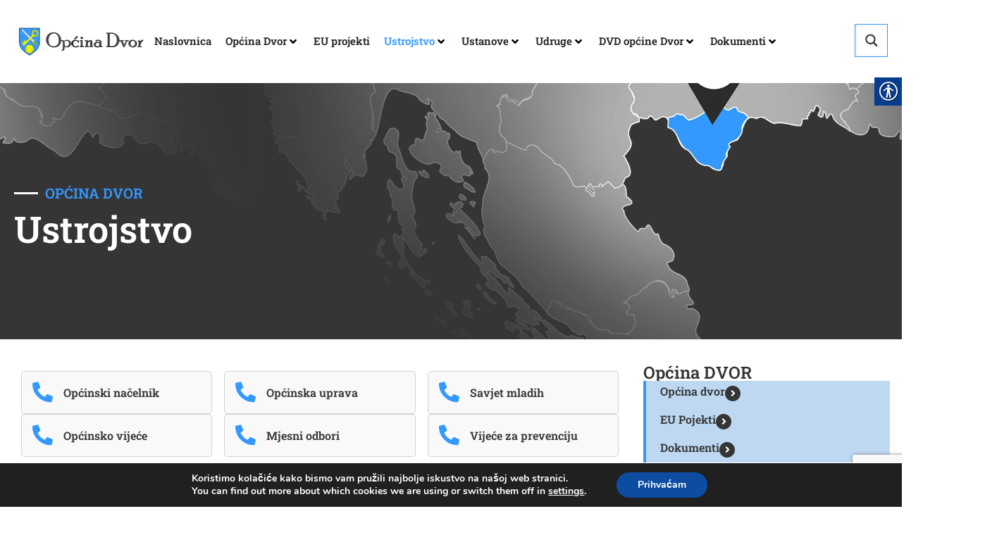

--- FILE ---
content_type: text/html; charset=UTF-8
request_url: https://dvor.hr/ustrojstvo/
body_size: 41568
content:
<!doctype html>
<html lang="hr">
<head>
	<!-- Google Tag Manager -->
<script>(function(w,d,s,l,i){w[l]=w[l]||[];w[l].push({'gtm.start':
new Date().getTime(),event:'gtm.js'});var f=d.getElementsByTagName(s)[0],
j=d.createElement(s),dl=l!='dataLayer'?'&l='+l:'';j.async=true;j.src=
'https://www.googletagmanager.com/gtm.js?id='+i+dl;f.parentNode.insertBefore(j,f);
})(window,document,'script','dataLayer','GTM-KPTNXCL');</script>
<!-- End Google Tag Manager -->
	<meta charset="UTF-8">
	<meta name="viewport" content="width=device-width, initial-scale=1">
	<link rel="profile" href="http://gmpg.org/xfn/11">
	<title>%title% %sep% %sitename%</title>
<meta name="dc.title" content="%title% %sep% %sitename%">
<meta name="dc.description" content="%excerpt%">
<meta name="dc.relation" content="https://dvor.hr/ustrojstvo/">
<meta name="dc.source" content="https://dvor.hr/">
<meta name="dc.language" content="hr">
<meta name="description" content="%excerpt%">
<meta name="robots" content="index, follow, max-snippet:-1, max-image-preview:large, max-video-preview:-1">
<link rel="canonical" href="https://dvor.hr/ustrojstvo/">
<meta property="og:url" content="https://dvor.hr/ustrojstvo/">
<meta property="og:site_name" content="Općina Dvor">
<meta property="og:locale" content="hr">
<meta property="og:type" content="article">
<meta property="article:author" content="">
<meta property="article:publisher" content="">
<meta property="og:title" content="%title% %sep% %sitename%">
<meta property="og:description" content="%excerpt%">
<meta property="fb:pages" content="">
<meta property="fb:admins" content="">
<meta property="fb:app_id" content="">
<meta name="twitter:card" content="summary">
<meta name="twitter:site" content="">
<meta name="twitter:creator" content="">
<meta name="twitter:title" content="%title% %sep% %sitename%">
<meta name="twitter:description" content="%excerpt%">
<link rel="alternate" type="application/rss+xml" title="Općina Dvor &raquo; Kanal" href="https://dvor.hr/feed/" />
<link rel="alternate" type="application/rss+xml" title="Općina Dvor &raquo; Kanal komentara" href="https://dvor.hr/comments/feed/" />
<link rel="alternate" title="oEmbed (JSON)" type="application/json+oembed" href="https://dvor.hr/wp-json/oembed/1.0/embed?url=https%3A%2F%2Fdvor.hr%2Fustrojstvo%2F" />
<link rel="alternate" title="oEmbed (XML)" type="text/xml+oembed" href="https://dvor.hr/wp-json/oembed/1.0/embed?url=https%3A%2F%2Fdvor.hr%2Fustrojstvo%2F&#038;format=xml" />
<style id='wp-img-auto-sizes-contain-inline-css' type='text/css'>
img:is([sizes=auto i],[sizes^="auto," i]){contain-intrinsic-size:3000px 1500px}
/*# sourceURL=wp-img-auto-sizes-contain-inline-css */
</style>
<link rel='stylesheet' id='litespeed-cache-dummy-css' href='https://dvor.hr/wp-content/plugins/litespeed-cache/assets/css/litespeed-dummy.css?ver=6.9' type='text/css' media='all' />
<style id='wp-emoji-styles-inline-css' type='text/css'>

	img.wp-smiley, img.emoji {
		display: inline !important;
		border: none !important;
		box-shadow: none !important;
		height: 1em !important;
		width: 1em !important;
		margin: 0 0.07em !important;
		vertical-align: -0.1em !important;
		background: none !important;
		padding: 0 !important;
	}
/*# sourceURL=wp-emoji-styles-inline-css */
</style>
<style id='classic-theme-styles-inline-css' type='text/css'>
/*! This file is auto-generated */
.wp-block-button__link{color:#fff;background-color:#32373c;border-radius:9999px;box-shadow:none;text-decoration:none;padding:calc(.667em + 2px) calc(1.333em + 2px);font-size:1.125em}.wp-block-file__button{background:#32373c;color:#fff;text-decoration:none}
/*# sourceURL=/wp-includes/css/classic-themes.min.css */
</style>
<link rel='stylesheet' id='jet-engine-frontend-css' href='https://dvor.hr/wp-content/plugins/jet-engine/assets/css/frontend.css?ver=3.7.2' type='text/css' media='all' />
<link rel='stylesheet' id='contact-form-7-css' href='https://dvor.hr/wp-content/plugins/contact-form-7/includes/css/styles.css?ver=6.1.4' type='text/css' media='all' />
<link rel='stylesheet' id='real-accessability-css' href='https://dvor.hr/wp-content/plugins/real-accessability/real-accessability.css?ver=1.0' type='text/css' media='all' />
<link rel='stylesheet' id='skelementor-style-css' href='https://dvor.hr/wp-content/themes/skelementor/style.css?ver=6.9' type='text/css' media='all' />
<link rel='stylesheet' id='jet-menu-public-styles-css' href='https://dvor.hr/wp-content/plugins/jet-menu/assets/public/css/public.css?ver=2.4.12' type='text/css' media='all' />
<link rel='stylesheet' id='jet-theme-core-frontend-styles-css' href='https://dvor.hr/wp-content/plugins/jet-theme-core/assets/css/frontend.css?ver=2.3.0.3' type='text/css' media='all' />
<link rel='stylesheet' id='elementor-frontend-css' href='https://dvor.hr/wp-content/plugins/elementor/assets/css/frontend.min.css?ver=3.30.3' type='text/css' media='all' />
<link rel='stylesheet' id='widget-image-css' href='https://dvor.hr/wp-content/plugins/elementor/assets/css/widget-image.min.css?ver=3.30.3' type='text/css' media='all' />
<link rel='stylesheet' id='widget-heading-css' href='https://dvor.hr/wp-content/plugins/elementor/assets/css/widget-heading.min.css?ver=3.30.3' type='text/css' media='all' />
<link rel='stylesheet' id='widget-divider-css' href='https://dvor.hr/wp-content/plugins/elementor/assets/css/widget-divider.min.css?ver=3.30.3' type='text/css' media='all' />
<link rel='stylesheet' id='widget-icon-list-css' href='https://dvor.hr/wp-content/plugins/elementor/assets/css/widget-icon-list.min.css?ver=3.30.3' type='text/css' media='all' />
<link rel='stylesheet' id='widget-posts-css' href='https://dvor.hr/wp-content/plugins/elementor-pro/assets/css/widget-posts.min.css?ver=3.29.2' type='text/css' media='all' />
<link rel='stylesheet' id='elementor-icons-css' href='https://dvor.hr/wp-content/plugins/elementor/assets/lib/eicons/css/elementor-icons.min.css?ver=5.43.0' type='text/css' media='all' />
<link rel='stylesheet' id='elementor-post-1323-css' href='https://dvor.hr/wp-content/uploads/elementor/css/post-1323.css?ver=1768919278' type='text/css' media='all' />
<link rel='stylesheet' id='dashicons-css' href='https://dvor.hr/wp-includes/css/dashicons.min.css?ver=6.9' type='text/css' media='all' />
<link rel='stylesheet' id='widget-icon-box-css' href='https://dvor.hr/wp-content/plugins/elementor/assets/css/widget-icon-box.min.css?ver=3.30.3' type='text/css' media='all' />
<link rel='stylesheet' id='jet-elements-css' href='https://dvor.hr/wp-content/plugins/jet-elements/assets/css/jet-elements.css?ver=2.7.9' type='text/css' media='all' />
<link rel='stylesheet' id='jet-team-member-css' href='https://dvor.hr/wp-content/plugins/jet-elements/assets/css/addons/jet-team-member.css?ver=2.7.9' type='text/css' media='all' />
<link rel='stylesheet' id='jet-team-member-skin-css' href='https://dvor.hr/wp-content/plugins/jet-elements/assets/css/skin/jet-team-member.css?ver=2.7.9' type='text/css' media='all' />
<link rel='stylesheet' id='elementor-post-6951-css' href='https://dvor.hr/wp-content/uploads/elementor/css/post-6951.css?ver=1768934144' type='text/css' media='all' />
<link rel='stylesheet' id='elementor-post-1357-css' href='https://dvor.hr/wp-content/uploads/elementor/css/post-1357.css?ver=1768919279' type='text/css' media='all' />
<link rel='stylesheet' id='elementor-post-1924-css' href='https://dvor.hr/wp-content/uploads/elementor/css/post-1924.css?ver=1768919278' type='text/css' media='all' />
<link rel='stylesheet' id='elementor-post-1469-css' href='https://dvor.hr/wp-content/uploads/elementor/css/post-1469.css?ver=1768919347' type='text/css' media='all' />
<link rel='stylesheet' id='elementor-post-1571-css' href='https://dvor.hr/wp-content/uploads/elementor/css/post-1571.css?ver=1768919278' type='text/css' media='all' />
<link rel='stylesheet' id='elementor-post-1398-css' href='https://dvor.hr/wp-content/uploads/elementor/css/post-1398.css?ver=1768919278' type='text/css' media='all' />
<style id='posts-table-pro-head-inline-css' type='text/css'>
table.posts-data-table { visibility: hidden; }
/*# sourceURL=posts-table-pro-head-inline-css */
</style>
<link rel='stylesheet' id='moove_gdpr_frontend-css' href='https://dvor.hr/wp-content/plugins/gdpr-cookie-compliance/dist/styles/gdpr-main.css?ver=5.0.9' type='text/css' media='all' />
<style id='moove_gdpr_frontend-inline-css' type='text/css'>
#moove_gdpr_cookie_modal,#moove_gdpr_cookie_info_bar,.gdpr_cookie_settings_shortcode_content{font-family:&#039;Nunito&#039;,sans-serif}#moove_gdpr_save_popup_settings_button{background-color:#373737;color:#fff}#moove_gdpr_save_popup_settings_button:hover{background-color:#000}#moove_gdpr_cookie_info_bar .moove-gdpr-info-bar-container .moove-gdpr-info-bar-content a.mgbutton,#moove_gdpr_cookie_info_bar .moove-gdpr-info-bar-container .moove-gdpr-info-bar-content button.mgbutton{background-color:#0C4DA2}#moove_gdpr_cookie_modal .moove-gdpr-modal-content .moove-gdpr-modal-footer-content .moove-gdpr-button-holder a.mgbutton,#moove_gdpr_cookie_modal .moove-gdpr-modal-content .moove-gdpr-modal-footer-content .moove-gdpr-button-holder button.mgbutton,.gdpr_cookie_settings_shortcode_content .gdpr-shr-button.button-green{background-color:#0C4DA2;border-color:#0C4DA2}#moove_gdpr_cookie_modal .moove-gdpr-modal-content .moove-gdpr-modal-footer-content .moove-gdpr-button-holder a.mgbutton:hover,#moove_gdpr_cookie_modal .moove-gdpr-modal-content .moove-gdpr-modal-footer-content .moove-gdpr-button-holder button.mgbutton:hover,.gdpr_cookie_settings_shortcode_content .gdpr-shr-button.button-green:hover{background-color:#fff;color:#0C4DA2}#moove_gdpr_cookie_modal .moove-gdpr-modal-content .moove-gdpr-modal-close i,#moove_gdpr_cookie_modal .moove-gdpr-modal-content .moove-gdpr-modal-close span.gdpr-icon{background-color:#0C4DA2;border:1px solid #0C4DA2}#moove_gdpr_cookie_info_bar span.moove-gdpr-infobar-allow-all.focus-g,#moove_gdpr_cookie_info_bar span.moove-gdpr-infobar-allow-all:focus,#moove_gdpr_cookie_info_bar button.moove-gdpr-infobar-allow-all.focus-g,#moove_gdpr_cookie_info_bar button.moove-gdpr-infobar-allow-all:focus,#moove_gdpr_cookie_info_bar span.moove-gdpr-infobar-reject-btn.focus-g,#moove_gdpr_cookie_info_bar span.moove-gdpr-infobar-reject-btn:focus,#moove_gdpr_cookie_info_bar button.moove-gdpr-infobar-reject-btn.focus-g,#moove_gdpr_cookie_info_bar button.moove-gdpr-infobar-reject-btn:focus,#moove_gdpr_cookie_info_bar span.change-settings-button.focus-g,#moove_gdpr_cookie_info_bar span.change-settings-button:focus,#moove_gdpr_cookie_info_bar button.change-settings-button.focus-g,#moove_gdpr_cookie_info_bar button.change-settings-button:focus{-webkit-box-shadow:0 0 1px 3px #0C4DA2;-moz-box-shadow:0 0 1px 3px #0C4DA2;box-shadow:0 0 1px 3px #0C4DA2}#moove_gdpr_cookie_modal .moove-gdpr-modal-content .moove-gdpr-modal-close i:hover,#moove_gdpr_cookie_modal .moove-gdpr-modal-content .moove-gdpr-modal-close span.gdpr-icon:hover,#moove_gdpr_cookie_info_bar span[data-href]>u.change-settings-button{color:#0C4DA2}#moove_gdpr_cookie_modal .moove-gdpr-modal-content .moove-gdpr-modal-left-content #moove-gdpr-menu li.menu-item-selected a span.gdpr-icon,#moove_gdpr_cookie_modal .moove-gdpr-modal-content .moove-gdpr-modal-left-content #moove-gdpr-menu li.menu-item-selected button span.gdpr-icon{color:inherit}#moove_gdpr_cookie_modal .moove-gdpr-modal-content .moove-gdpr-modal-left-content #moove-gdpr-menu li a span.gdpr-icon,#moove_gdpr_cookie_modal .moove-gdpr-modal-content .moove-gdpr-modal-left-content #moove-gdpr-menu li button span.gdpr-icon{color:inherit}#moove_gdpr_cookie_modal .gdpr-acc-link{line-height:0;font-size:0;color:transparent;position:absolute}#moove_gdpr_cookie_modal .moove-gdpr-modal-content .moove-gdpr-modal-close:hover i,#moove_gdpr_cookie_modal .moove-gdpr-modal-content .moove-gdpr-modal-left-content #moove-gdpr-menu li a,#moove_gdpr_cookie_modal .moove-gdpr-modal-content .moove-gdpr-modal-left-content #moove-gdpr-menu li button,#moove_gdpr_cookie_modal .moove-gdpr-modal-content .moove-gdpr-modal-left-content #moove-gdpr-menu li button i,#moove_gdpr_cookie_modal .moove-gdpr-modal-content .moove-gdpr-modal-left-content #moove-gdpr-menu li a i,#moove_gdpr_cookie_modal .moove-gdpr-modal-content .moove-gdpr-tab-main .moove-gdpr-tab-main-content a:hover,#moove_gdpr_cookie_info_bar.moove-gdpr-dark-scheme .moove-gdpr-info-bar-container .moove-gdpr-info-bar-content a.mgbutton:hover,#moove_gdpr_cookie_info_bar.moove-gdpr-dark-scheme .moove-gdpr-info-bar-container .moove-gdpr-info-bar-content button.mgbutton:hover,#moove_gdpr_cookie_info_bar.moove-gdpr-dark-scheme .moove-gdpr-info-bar-container .moove-gdpr-info-bar-content a:hover,#moove_gdpr_cookie_info_bar.moove-gdpr-dark-scheme .moove-gdpr-info-bar-container .moove-gdpr-info-bar-content button:hover,#moove_gdpr_cookie_info_bar.moove-gdpr-dark-scheme .moove-gdpr-info-bar-container .moove-gdpr-info-bar-content span.change-settings-button:hover,#moove_gdpr_cookie_info_bar.moove-gdpr-dark-scheme .moove-gdpr-info-bar-container .moove-gdpr-info-bar-content button.change-settings-button:hover,#moove_gdpr_cookie_info_bar.moove-gdpr-dark-scheme .moove-gdpr-info-bar-container .moove-gdpr-info-bar-content u.change-settings-button:hover,#moove_gdpr_cookie_info_bar span[data-href]>u.change-settings-button,#moove_gdpr_cookie_info_bar.moove-gdpr-dark-scheme .moove-gdpr-info-bar-container .moove-gdpr-info-bar-content a.mgbutton.focus-g,#moove_gdpr_cookie_info_bar.moove-gdpr-dark-scheme .moove-gdpr-info-bar-container .moove-gdpr-info-bar-content button.mgbutton.focus-g,#moove_gdpr_cookie_info_bar.moove-gdpr-dark-scheme .moove-gdpr-info-bar-container .moove-gdpr-info-bar-content a.focus-g,#moove_gdpr_cookie_info_bar.moove-gdpr-dark-scheme .moove-gdpr-info-bar-container .moove-gdpr-info-bar-content button.focus-g,#moove_gdpr_cookie_info_bar.moove-gdpr-dark-scheme .moove-gdpr-info-bar-container .moove-gdpr-info-bar-content a.mgbutton:focus,#moove_gdpr_cookie_info_bar.moove-gdpr-dark-scheme .moove-gdpr-info-bar-container .moove-gdpr-info-bar-content button.mgbutton:focus,#moove_gdpr_cookie_info_bar.moove-gdpr-dark-scheme .moove-gdpr-info-bar-container .moove-gdpr-info-bar-content a:focus,#moove_gdpr_cookie_info_bar.moove-gdpr-dark-scheme .moove-gdpr-info-bar-container .moove-gdpr-info-bar-content button:focus,#moove_gdpr_cookie_info_bar.moove-gdpr-dark-scheme .moove-gdpr-info-bar-container .moove-gdpr-info-bar-content span.change-settings-button.focus-g,span.change-settings-button:focus,button.change-settings-button.focus-g,button.change-settings-button:focus,#moove_gdpr_cookie_info_bar.moove-gdpr-dark-scheme .moove-gdpr-info-bar-container .moove-gdpr-info-bar-content u.change-settings-button.focus-g,#moove_gdpr_cookie_info_bar.moove-gdpr-dark-scheme .moove-gdpr-info-bar-container .moove-gdpr-info-bar-content u.change-settings-button:focus{color:#0C4DA2}#moove_gdpr_cookie_modal .moove-gdpr-branding.focus-g span,#moove_gdpr_cookie_modal .moove-gdpr-modal-content .moove-gdpr-tab-main a.focus-g,#moove_gdpr_cookie_modal .moove-gdpr-modal-content .moove-gdpr-tab-main .gdpr-cd-details-toggle.focus-g{color:#0C4DA2}#moove_gdpr_cookie_modal.gdpr_lightbox-hide{display:none}
/*# sourceURL=moove_gdpr_frontend-inline-css */
</style>
<link rel='stylesheet' id='elementor-gf-local-robotoslab-css' href='https://dvor.hr/wp-content/uploads/elementor/google-fonts/css/robotoslab.css?ver=1749201427' type='text/css' media='all' />
<link rel='stylesheet' id='elementor-gf-local-roboto-css' href='https://dvor.hr/wp-content/uploads/elementor/google-fonts/css/roboto.css?ver=1749201435' type='text/css' media='all' />
<link rel='stylesheet' id='elementor-icons-shared-0-css' href='https://dvor.hr/wp-content/plugins/elementor/assets/lib/font-awesome/css/fontawesome.min.css?ver=5.15.3' type='text/css' media='all' />
<link rel='stylesheet' id='elementor-icons-fa-solid-css' href='https://dvor.hr/wp-content/plugins/elementor/assets/lib/font-awesome/css/solid.min.css?ver=5.15.3' type='text/css' media='all' />
<link rel='stylesheet' id='elementor-icons-fa-regular-css' href='https://dvor.hr/wp-content/plugins/elementor/assets/lib/font-awesome/css/regular.min.css?ver=5.15.3' type='text/css' media='all' />
<script type="text/javascript" src="https://dvor.hr/wp-includes/js/jquery/jquery.min.js?ver=3.7.1" id="jquery-core-js"></script>
<script type="text/javascript" src="https://dvor.hr/wp-includes/js/jquery/jquery-migrate.min.js?ver=3.4.1" id="jquery-migrate-js"></script>
<link rel="https://api.w.org/" href="https://dvor.hr/wp-json/" /><link rel="alternate" title="JSON" type="application/json" href="https://dvor.hr/wp-json/wp/v2/pages/6951" /><link rel="EditURI" type="application/rsd+xml" title="RSD" href="https://dvor.hr/xmlrpc.php?rsd" />
<meta name="generator" content="WordPress 6.9" />
<link rel='shortlink' href='https://dvor.hr/?p=6951' />
<meta name="generator" content="Elementor 3.30.3; settings: css_print_method-external, google_font-enabled, font_display-auto">
			<style>
				.e-con.e-parent:nth-of-type(n+4):not(.e-lazyloaded):not(.e-no-lazyload),
				.e-con.e-parent:nth-of-type(n+4):not(.e-lazyloaded):not(.e-no-lazyload) * {
					background-image: none !important;
				}
				@media screen and (max-height: 1024px) {
					.e-con.e-parent:nth-of-type(n+3):not(.e-lazyloaded):not(.e-no-lazyload),
					.e-con.e-parent:nth-of-type(n+3):not(.e-lazyloaded):not(.e-no-lazyload) * {
						background-image: none !important;
					}
				}
				@media screen and (max-height: 640px) {
					.e-con.e-parent:nth-of-type(n+2):not(.e-lazyloaded):not(.e-no-lazyload),
					.e-con.e-parent:nth-of-type(n+2):not(.e-lazyloaded):not(.e-no-lazyload) * {
						background-image: none !important;
					}
				}
			</style>
			<link rel="icon" href="https://dvor.hr/wp-content/uploads/2022/10/cropped-hrsk-dv-32x32.gif" sizes="32x32" />
<link rel="icon" href="https://dvor.hr/wp-content/uploads/2022/10/cropped-hrsk-dv-192x192.gif" sizes="192x192" />
<link rel="apple-touch-icon" href="https://dvor.hr/wp-content/uploads/2022/10/cropped-hrsk-dv-180x180.gif" />
<meta name="msapplication-TileImage" content="https://dvor.hr/wp-content/uploads/2022/10/cropped-hrsk-dv-270x270.gif" />
		<style type="text/css" id="wp-custom-css">
			.dlp-folders-container {
	font-family:"Roboto Slab";
}
span.dlp-category {
	background:rgba(51, 153, 255,0.2);	margin:5px;
	padding:10px;
	color:rgba(51, 153, 255);
	border-radius:5px;
	font-weight:600;
}

td.col-title.dtr-control a{
	pointer-events: none;
	font-weight:600;
	color:black;
}
.posts-table-wrapper.skelementor {
	font-size:14px;
}
.dlp-download-button ,.dlp-preview-button {
	background:rgba(51, 153, 255,0.2);
	padding:10px;
	color:rgba(51, 153, 255);
	border-radius:5px;
	font-weight:600;
}
.dlp-folders .dlp-icon.folder, .dlp-folders .dlp-icon.folder_open {
	fill:rgba(51, 153, 255) !Important;
}
.jet-mega-menu-item--sub-level a {
	padding:15px !important;
	width:100%;
	display:block !important;
}
.jet-mega-menu-sub-menu__list li a {
	width:100%;
	border-bottom:1px solid rgba(0,0,0,0.1);
}
.jet-mega-menu.jet-mega-menu--layout-horizontal .jet-mega-menu-item:not([hidden]) {
	flex-direction: column;
}
ul.jet-mobile-menu__items li {
	border-bottom:1px solid rgba(0,0,0,0.1);
}
ul.jet-sub-menu li {
	border-bottom:1px solid rgba(0,0,0,0.1);
}
.jet-menu-item .jet-sub-menu>li>a {
	padding:15px;
	font-size:15px !important;
}
.dlp-single-wrap{
    display: flex !important;
    flex-direction: row !important;
}		</style>
		<style id='global-styles-inline-css' type='text/css'>
:root{--wp--preset--aspect-ratio--square: 1;--wp--preset--aspect-ratio--4-3: 4/3;--wp--preset--aspect-ratio--3-4: 3/4;--wp--preset--aspect-ratio--3-2: 3/2;--wp--preset--aspect-ratio--2-3: 2/3;--wp--preset--aspect-ratio--16-9: 16/9;--wp--preset--aspect-ratio--9-16: 9/16;--wp--preset--color--black: #000000;--wp--preset--color--cyan-bluish-gray: #abb8c3;--wp--preset--color--white: #ffffff;--wp--preset--color--pale-pink: #f78da7;--wp--preset--color--vivid-red: #cf2e2e;--wp--preset--color--luminous-vivid-orange: #ff6900;--wp--preset--color--luminous-vivid-amber: #fcb900;--wp--preset--color--light-green-cyan: #7bdcb5;--wp--preset--color--vivid-green-cyan: #00d084;--wp--preset--color--pale-cyan-blue: #8ed1fc;--wp--preset--color--vivid-cyan-blue: #0693e3;--wp--preset--color--vivid-purple: #9b51e0;--wp--preset--gradient--vivid-cyan-blue-to-vivid-purple: linear-gradient(135deg,rgb(6,147,227) 0%,rgb(155,81,224) 100%);--wp--preset--gradient--light-green-cyan-to-vivid-green-cyan: linear-gradient(135deg,rgb(122,220,180) 0%,rgb(0,208,130) 100%);--wp--preset--gradient--luminous-vivid-amber-to-luminous-vivid-orange: linear-gradient(135deg,rgb(252,185,0) 0%,rgb(255,105,0) 100%);--wp--preset--gradient--luminous-vivid-orange-to-vivid-red: linear-gradient(135deg,rgb(255,105,0) 0%,rgb(207,46,46) 100%);--wp--preset--gradient--very-light-gray-to-cyan-bluish-gray: linear-gradient(135deg,rgb(238,238,238) 0%,rgb(169,184,195) 100%);--wp--preset--gradient--cool-to-warm-spectrum: linear-gradient(135deg,rgb(74,234,220) 0%,rgb(151,120,209) 20%,rgb(207,42,186) 40%,rgb(238,44,130) 60%,rgb(251,105,98) 80%,rgb(254,248,76) 100%);--wp--preset--gradient--blush-light-purple: linear-gradient(135deg,rgb(255,206,236) 0%,rgb(152,150,240) 100%);--wp--preset--gradient--blush-bordeaux: linear-gradient(135deg,rgb(254,205,165) 0%,rgb(254,45,45) 50%,rgb(107,0,62) 100%);--wp--preset--gradient--luminous-dusk: linear-gradient(135deg,rgb(255,203,112) 0%,rgb(199,81,192) 50%,rgb(65,88,208) 100%);--wp--preset--gradient--pale-ocean: linear-gradient(135deg,rgb(255,245,203) 0%,rgb(182,227,212) 50%,rgb(51,167,181) 100%);--wp--preset--gradient--electric-grass: linear-gradient(135deg,rgb(202,248,128) 0%,rgb(113,206,126) 100%);--wp--preset--gradient--midnight: linear-gradient(135deg,rgb(2,3,129) 0%,rgb(40,116,252) 100%);--wp--preset--font-size--small: 13px;--wp--preset--font-size--medium: 20px;--wp--preset--font-size--large: 36px;--wp--preset--font-size--x-large: 42px;--wp--preset--spacing--20: 0.44rem;--wp--preset--spacing--30: 0.67rem;--wp--preset--spacing--40: 1rem;--wp--preset--spacing--50: 1.5rem;--wp--preset--spacing--60: 2.25rem;--wp--preset--spacing--70: 3.38rem;--wp--preset--spacing--80: 5.06rem;--wp--preset--shadow--natural: 6px 6px 9px rgba(0, 0, 0, 0.2);--wp--preset--shadow--deep: 12px 12px 50px rgba(0, 0, 0, 0.4);--wp--preset--shadow--sharp: 6px 6px 0px rgba(0, 0, 0, 0.2);--wp--preset--shadow--outlined: 6px 6px 0px -3px rgb(255, 255, 255), 6px 6px rgb(0, 0, 0);--wp--preset--shadow--crisp: 6px 6px 0px rgb(0, 0, 0);}:where(.is-layout-flex){gap: 0.5em;}:where(.is-layout-grid){gap: 0.5em;}body .is-layout-flex{display: flex;}.is-layout-flex{flex-wrap: wrap;align-items: center;}.is-layout-flex > :is(*, div){margin: 0;}body .is-layout-grid{display: grid;}.is-layout-grid > :is(*, div){margin: 0;}:where(.wp-block-columns.is-layout-flex){gap: 2em;}:where(.wp-block-columns.is-layout-grid){gap: 2em;}:where(.wp-block-post-template.is-layout-flex){gap: 1.25em;}:where(.wp-block-post-template.is-layout-grid){gap: 1.25em;}.has-black-color{color: var(--wp--preset--color--black) !important;}.has-cyan-bluish-gray-color{color: var(--wp--preset--color--cyan-bluish-gray) !important;}.has-white-color{color: var(--wp--preset--color--white) !important;}.has-pale-pink-color{color: var(--wp--preset--color--pale-pink) !important;}.has-vivid-red-color{color: var(--wp--preset--color--vivid-red) !important;}.has-luminous-vivid-orange-color{color: var(--wp--preset--color--luminous-vivid-orange) !important;}.has-luminous-vivid-amber-color{color: var(--wp--preset--color--luminous-vivid-amber) !important;}.has-light-green-cyan-color{color: var(--wp--preset--color--light-green-cyan) !important;}.has-vivid-green-cyan-color{color: var(--wp--preset--color--vivid-green-cyan) !important;}.has-pale-cyan-blue-color{color: var(--wp--preset--color--pale-cyan-blue) !important;}.has-vivid-cyan-blue-color{color: var(--wp--preset--color--vivid-cyan-blue) !important;}.has-vivid-purple-color{color: var(--wp--preset--color--vivid-purple) !important;}.has-black-background-color{background-color: var(--wp--preset--color--black) !important;}.has-cyan-bluish-gray-background-color{background-color: var(--wp--preset--color--cyan-bluish-gray) !important;}.has-white-background-color{background-color: var(--wp--preset--color--white) !important;}.has-pale-pink-background-color{background-color: var(--wp--preset--color--pale-pink) !important;}.has-vivid-red-background-color{background-color: var(--wp--preset--color--vivid-red) !important;}.has-luminous-vivid-orange-background-color{background-color: var(--wp--preset--color--luminous-vivid-orange) !important;}.has-luminous-vivid-amber-background-color{background-color: var(--wp--preset--color--luminous-vivid-amber) !important;}.has-light-green-cyan-background-color{background-color: var(--wp--preset--color--light-green-cyan) !important;}.has-vivid-green-cyan-background-color{background-color: var(--wp--preset--color--vivid-green-cyan) !important;}.has-pale-cyan-blue-background-color{background-color: var(--wp--preset--color--pale-cyan-blue) !important;}.has-vivid-cyan-blue-background-color{background-color: var(--wp--preset--color--vivid-cyan-blue) !important;}.has-vivid-purple-background-color{background-color: var(--wp--preset--color--vivid-purple) !important;}.has-black-border-color{border-color: var(--wp--preset--color--black) !important;}.has-cyan-bluish-gray-border-color{border-color: var(--wp--preset--color--cyan-bluish-gray) !important;}.has-white-border-color{border-color: var(--wp--preset--color--white) !important;}.has-pale-pink-border-color{border-color: var(--wp--preset--color--pale-pink) !important;}.has-vivid-red-border-color{border-color: var(--wp--preset--color--vivid-red) !important;}.has-luminous-vivid-orange-border-color{border-color: var(--wp--preset--color--luminous-vivid-orange) !important;}.has-luminous-vivid-amber-border-color{border-color: var(--wp--preset--color--luminous-vivid-amber) !important;}.has-light-green-cyan-border-color{border-color: var(--wp--preset--color--light-green-cyan) !important;}.has-vivid-green-cyan-border-color{border-color: var(--wp--preset--color--vivid-green-cyan) !important;}.has-pale-cyan-blue-border-color{border-color: var(--wp--preset--color--pale-cyan-blue) !important;}.has-vivid-cyan-blue-border-color{border-color: var(--wp--preset--color--vivid-cyan-blue) !important;}.has-vivid-purple-border-color{border-color: var(--wp--preset--color--vivid-purple) !important;}.has-vivid-cyan-blue-to-vivid-purple-gradient-background{background: var(--wp--preset--gradient--vivid-cyan-blue-to-vivid-purple) !important;}.has-light-green-cyan-to-vivid-green-cyan-gradient-background{background: var(--wp--preset--gradient--light-green-cyan-to-vivid-green-cyan) !important;}.has-luminous-vivid-amber-to-luminous-vivid-orange-gradient-background{background: var(--wp--preset--gradient--luminous-vivid-amber-to-luminous-vivid-orange) !important;}.has-luminous-vivid-orange-to-vivid-red-gradient-background{background: var(--wp--preset--gradient--luminous-vivid-orange-to-vivid-red) !important;}.has-very-light-gray-to-cyan-bluish-gray-gradient-background{background: var(--wp--preset--gradient--very-light-gray-to-cyan-bluish-gray) !important;}.has-cool-to-warm-spectrum-gradient-background{background: var(--wp--preset--gradient--cool-to-warm-spectrum) !important;}.has-blush-light-purple-gradient-background{background: var(--wp--preset--gradient--blush-light-purple) !important;}.has-blush-bordeaux-gradient-background{background: var(--wp--preset--gradient--blush-bordeaux) !important;}.has-luminous-dusk-gradient-background{background: var(--wp--preset--gradient--luminous-dusk) !important;}.has-pale-ocean-gradient-background{background: var(--wp--preset--gradient--pale-ocean) !important;}.has-electric-grass-gradient-background{background: var(--wp--preset--gradient--electric-grass) !important;}.has-midnight-gradient-background{background: var(--wp--preset--gradient--midnight) !important;}.has-small-font-size{font-size: var(--wp--preset--font-size--small) !important;}.has-medium-font-size{font-size: var(--wp--preset--font-size--medium) !important;}.has-large-font-size{font-size: var(--wp--preset--font-size--large) !important;}.has-x-large-font-size{font-size: var(--wp--preset--font-size--x-large) !important;}
/*# sourceURL=global-styles-inline-css */
</style>
<link rel='stylesheet' id='elementor-post-5724-css' href='https://dvor.hr/wp-content/uploads/elementor/css/post-5724.css?ver=1768919278' type='text/css' media='all' />
<link rel='stylesheet' id='widget-post-info-css' href='https://dvor.hr/wp-content/plugins/elementor-pro/assets/css/widget-post-info.min.css?ver=3.29.2' type='text/css' media='all' />
<style id='asp-basic'>@keyframes aspAnFadeIn{0%{opacity:0}50%{opacity:0.6}100%{opacity:1}}@-webkit-keyframes aspAnFadeIn{0%{opacity:0}50%{opacity:0.6}100%{opacity:1}}@keyframes aspAnFadeOut{0%{opacity:1}50%{opacity:0.6}100%{opacity:0}}@-webkit-keyframes aspAnFadeOut{0%{opacity:1}50%{opacity:0.6}100%{opacity:0}}@keyframes aspAnFadeInDrop{0%{opacity:0;transform:translate(0,-50px)}100%{opacity:1;transform:translate(0,0)}}@-webkit-keyframes aspAnFadeInDrop{0%{opacity:0;transform:translate(0,-50px);-webkit-transform:translate(0,-50px)}100%{opacity:1;transform:translate(0,0);-webkit-transform:translate(0,0)}}@keyframes aspAnFadeOutDrop{0%{opacity:1;transform:translate(0,0);-webkit-transform:translate(0,0)}100%{opacity:0;transform:translate(0,-50px);-webkit-transform:translate(0,-50px)}}@-webkit-keyframes aspAnFadeOutDrop{0%{opacity:1;transform:translate(0,0);-webkit-transform:translate(0,0)}100%{opacity:0;transform:translate(0,-50px);-webkit-transform:translate(0,-50px)}}div.ajaxsearchpro.asp_an_fadeIn,div.ajaxsearchpro.asp_an_fadeOut,div.ajaxsearchpro.asp_an_fadeInDrop,div.ajaxsearchpro.asp_an_fadeOutDrop{-webkit-animation-duration:100ms;animation-duration:100ms;-webkit-animation-fill-mode:forwards;animation-fill-mode:forwards}.asp_an_fadeIn,div.ajaxsearchpro.asp_an_fadeIn{animation-name:aspAnFadeIn;-webkit-animation-name:aspAnFadeIn}.asp_an_fadeOut,div.ajaxsearchpro.asp_an_fadeOut{animation-name:aspAnFadeOut;-webkit-animation-name:aspAnFadeOut}div.ajaxsearchpro.asp_an_fadeInDrop{animation-name:aspAnFadeInDrop;-webkit-animation-name:aspAnFadeInDrop}div.ajaxsearchpro.asp_an_fadeOutDrop{animation-name:aspAnFadeOutDrop;-webkit-animation-name:aspAnFadeOutDrop}div.ajaxsearchpro.asp_main_container{transition:width 130ms linear;-webkit-transition:width 130ms linear}asp_w_container,div.asp_w.ajaxsearchpro,div.asp_w.asp_r,div.asp_w.asp_s,div.asp_w.asp_sb,div.asp_w.asp_sb *{-webkit-box-sizing:content-box;-moz-box-sizing:content-box;-ms-box-sizing:content-box;-o-box-sizing:content-box;box-sizing:content-box;padding:0;margin:0;border:0;border-radius:0;text-transform:none;text-shadow:none;box-shadow:none;text-decoration:none;text-align:left;text-indent:initial;letter-spacing:normal;font-display:swap}div.asp_w_container div[id*=__original__]{display:none !important}div.asp_w.ajaxsearchpro{-webkit-box-sizing:border-box;-moz-box-sizing:border-box;-ms-box-sizing:border-box;-o-box-sizing:border-box;box-sizing:border-box}div.asp_w.asp_r,div.asp_w.asp_r *{-webkit-touch-callout:none;-webkit-user-select:none;-khtml-user-select:none;-moz-user-select:none;-ms-user-select:none;user-select:none}div.asp_w.ajaxsearchpro input[type=text]::-ms-clear{display:none;width :0;height:0}div.asp_w.ajaxsearchpro input[type=text]::-ms-reveal{display:none;width :0;height:0}div.asp_w.ajaxsearchpro input[type="search"]::-webkit-search-decoration,div.asp_w.ajaxsearchpro input[type="search"]::-webkit-search-cancel-button,div.asp_w.ajaxsearchpro input[type="search"]::-webkit-search-results-button,div.asp_w.ajaxsearchpro input[type="search"]::-webkit-search-results-decoration{display:none}div.asp_w.ajaxsearchpro input[type="search"]{appearance:auto !important;-webkit-appearance:none !important}.clear{clear:both}.asp_clear{display:block !important;clear:both !important;margin:0 !important;padding:0 !important;width:auto !important;height:0 !important}.hiddend{display:none !important}div.asp_w.ajaxsearchpro{width:100%;height:auto;border-radius:0;background:rgba(255,255,255,0);overflow:hidden}div.asp_w.ajaxsearchpro.asp_non_compact{min-width:200px}#asp_absolute_overlay{width:0;height:0;position:fixed;text-align:center;background:rgba(255,255,255,0.5);top:0;left:0;display:block;z-index:0;opacity:0;transition:opacity 200ms linear;-webkit-transition:opacity 200ms linear}div.asp_m.ajaxsearchpro .proinput input:before,div.asp_m.ajaxsearchpro .proinput input:after,div.asp_m.ajaxsearchpro .proinput form:before,div.asp_m.ajaxsearchpro .proinput form:after{display:none}div.asp_w.ajaxsearchpro textarea:focus,div.asp_w.ajaxsearchpro input:focus{outline:none}div.asp_m.ajaxsearchpro .probox .proinput input::-ms-clear{display:none}div.asp_m.ajaxsearchpro .probox{width:auto;border-radius:5px;background:#FFF;overflow:hidden;border:1px solid #FFF;box-shadow:1px 0 3px #CCC inset;display:-webkit-flex;display:flex;-webkit-flex-direction:row;flex-direction:row;direction:ltr;align-items:stretch;isolation:isolate}div.asp_m.ajaxsearchpro .probox .proinput{width:1px;height:100%;margin:0 0 0 10px;padding:0 5px;float:left;box-shadow:none;position:relative;flex:1 1 auto;-webkit-flex:1 1 auto;z-index:0}div.asp_m.ajaxsearchpro .probox .proinput form{height:100%;margin:0 !important;padding:0 !important}div.asp_m.ajaxsearchpro .probox .proinput input{height:100%;width:100%;border:0;background:transparent;box-shadow:none;margin:-1px;padding:0;left:0;padding-top:2px;min-width:120px;min-height:unset;max-height:unset}div.asp_m.ajaxsearchpro .probox .proinput input.autocomplete{border:0;background:transparent;width:100%;box-shadow:none;margin:0;padding:0;left:0}div.asp_m.ajaxsearchpro .probox .proinput.iepaddingfix{padding-top:0}div.asp_m.ajaxsearchpro .probox .proloading,div.asp_m.ajaxsearchpro .probox .proclose,div.asp_m.ajaxsearchpro .probox .promagnifier,div.asp_m.ajaxsearchpro .probox .prosettings{width:20px;height:20px;min-width:unset;min-height:unset;background:none;background-size:20px 20px;float:right;box-shadow:none;margin:0;padding:0;text-align:center;z-index:1}div.asp_m.ajaxsearchpro button.promagnifier:focus-visible{box-shadow:inset 0 0 0 2px rgba(0,0,0,0.4)}div.asp_m.ajaxsearchpro .probox .proloading,div.asp_m.ajaxsearchpro .probox .proclose{background-position:center center;display:none;background-size:auto;background-repeat:no-repeat;background-color:transparent}div.asp_m.ajaxsearchpro .probox .proloading{padding:2px;box-sizing:border-box}div.asp_m.ajaxsearchpro .probox .proclose{position:relative;cursor:pointer;z-index:2}div.asp_m.ajaxsearchpro .probox .promagnifier .innericon,div.asp_m.ajaxsearchpro .probox .prosettings .innericon,div.asp_m.ajaxsearchpro .probox .proclose .innericon{background-size:20px 20px;background-position:center center;background-repeat:no-repeat;background-color:transparent;width:100%;height:100%;line-height:initial;text-align:center;overflow:hidden}div.asp_m.ajaxsearchpro .probox .promagnifier .innericon svg,div.asp_m.ajaxsearchpro .probox .prosettings .innericon svg,div.asp_m.ajaxsearchpro .probox .proloading svg{height:100%;width:22px;vertical-align:baseline;display:inline-block}div.asp_m.ajaxsearchpro .probox .proclose svg{background:#333;border-radius:50%;position:absolute;top:50%;width:20px;height:20px;margin-top:-10px;left:50%;margin-left:-10px;fill:#fefefe;padding:4px;box-sizing:border-box;box-shadow:0 0 0 2px rgba(255,255,255,0.9)}.opacityOne{opacity:1}.opacityZero{opacity:0}div.asp_w.asp_s [disabled].noUi-connect,div.asp_w.asp_s [disabled] .noUi-connect{background:#B8B8B8}div.asp_w.asp_s [disabled] .noUi-handle{cursor:not-allowed}div.asp_w.asp_r p.showmore{display:none;margin:0}div.asp_w.asp_r.asp_more_res_loading p.showmore a,div.asp_w.asp_r.asp_more_res_loading p.showmore a span{color:transparent !important}@-webkit-keyframes shm-rot-simple{0%{-webkit-transform:rotate(0deg);transform:rotate(0deg);opacity:1}50%{-webkit-transform:rotate(180deg);transform:rotate(180deg);opacity:0.85}100%{-webkit-transform:rotate(360deg);transform:rotate(360deg);opacity:1}}@keyframes shm-rot-simple{0%{-webkit-transform:rotate(0deg);transform:rotate(0deg);opacity:1}50%{-webkit-transform:rotate(180deg);transform:rotate(180deg);opacity:0.85}100%{-webkit-transform:rotate(360deg);transform:rotate(360deg);opacity:1}}div.asp_w.asp_r div.asp_showmore_container{position:relative}div.asp_w.asp_r. div.asp_moreres_loader{display:none;position:absolute;width:100%;height:100%;top:0;left:0;background:rgba(255,255,255,0.2)}div.asp_w.asp_r.asp_more_res_loading div.asp_moreres_loader{display:block !important}div.asp_w.asp_r div.asp_moreres_loader-inner{height:24px;width:24px;animation:shm-rot-simple 0.8s infinite linear;-webkit-animation:shm-rot-simple 0.8s infinite linear;border:4px solid #353535;border-right-color:transparent;border-radius:50%;box-sizing:border-box;position:absolute;top:50%;margin:-12px auto auto -12px;left:50%}div.asp_hidden_data,div.asp_hidden_data *{display:none}div.asp_w.asp_r{display:none}div.asp_w.asp_r *{text-decoration:none;text-shadow:none}div.asp_w.asp_r .results{overflow:hidden;width:auto;height:0;margin:0;padding:0}div.asp_w.asp_r .asp_nores{display:flex;flex-wrap:wrap;gap:8px;overflow:hidden;width:auto;height:auto;position:relative;z-index:2}div.asp_w.asp_r .results .item{overflow:hidden;width:auto;margin:0;padding:3px;position:relative;background:#f4f4f4;border-left:1px solid rgba(255,255,255,0.6);border-right:1px solid rgba(255,255,255,0.4)}div.asp_w.asp_r .results .item,div.asp_w.asp_r .results .asp_group_header{animation-delay:0s;animation-duration:0.5s;animation-fill-mode:both;animation-timing-function:ease;backface-visibility:hidden;-webkit-animation-delay:0s;-webkit-animation-duration:0.5s;-webkit-animation-fill-mode:both;-webkit-animation-timing-function:ease;-webkit-backface-visibility:hidden}div.asp_w.asp_r .results .item .asp_image{overflow:hidden;background:transparent;padding:0;float:left;background-position:center;background-size:cover;position:relative}div.asp_w.asp_r .results .asp_image canvas{display:none}div.asp_w.asp_r .results .asp_image .asp_item_canvas{position:absolute;top:0;left:0;right:0;bottom:0;margin:0;width:100%;height:100%;z-index:1;display:block;opacity:1;background-position:inherit;background-size:inherit;transition:opacity 0.5s}div.asp_w.asp_r .results .item:hover .asp_image .asp_item_canvas,div.asp_w.asp_r .results figure:hover .asp_image .asp_item_canvas{opacity:0}div.asp_w.asp_r a.asp_res_image_url,div.asp_w.asp_r a.asp_res_image_url:hover,div.asp_w.asp_r a.asp_res_image_url:focus,div.asp_w.asp_r a.asp_res_image_url:active{box-shadow:none !important;border:none !important;margin:0 !important;padding:0 !important;display:inline !important}div.asp_w.asp_r .results .item .asp_image_auto{width:auto !important;height:auto !important}div.asp_w.asp_r .results .item .asp_image img{width:100%;height:100%}div.asp_w.asp_r .results a span.overlap{position:absolute;width:100%;height:100%;top:0;left:0;z-index:1}div.asp_w.asp_r .resdrg{height:auto}div.asp_w.ajaxsearchpro .asp_results_group{margin:10px 0 0 0}div.asp_w.ajaxsearchpro .asp_results_group:first-of-type{margin:0 !important}div.asp_w.asp_r.vertical .results .item:first-child{border-radius:0}div.asp_w.asp_r.vertical .results .item:last-child{border-radius:0;margin-bottom:0}div.asp_w.asp_r.vertical .results .item:last-child:after{height:0;margin:0;width:0}.asp_two_column{margin:8px 0 12px 0}.asp_two_column .asp_two_column_first,.asp_two_column .asp_two_column_last{width:48%;padding:1% 2% 1% 0;float:left;box-sizing:content-box}.asp_two_column .asp_two_column_last{padding:1% 0 1% 2%}.asp_shortcodes_container{display:-webkit-flex;display:flex;-webkit-flex-wrap:wrap;flex-wrap:wrap;margin:-10px 0 12px -10px;box-sizing:border-box}.asp_shortcodes_container .asp_shortcode_column{-webkit-flex-grow:0;flex-grow:0;-webkit-flex-shrink:1;flex-shrink:1;min-width:120px;padding:10px 0 0 10px;flex-basis:33%;-webkit-flex-basis:33%;box-sizing:border-box}p.asp-try{color:#555;font-size:14px;margin-top:5px;line-height:28px;font-weight:300;visibility:hidden}p.asp-try a{color:#FFB556;margin-left:10px;cursor:pointer;display:inline-block}.asp_ac_autocomplete,.asp_ac_autocomplete div,.asp_ac_autocomplete span{}.asp_ac_autocomplete{display:inline;position:relative;word-spacing:normal;text-transform:none;text-indent:0;text-shadow:none;text-align:start}.asp_ac_autocomplete .asp_ac_autocomplete_dropdown{position:absolute;border:1px solid #ccc;border-top-color:#d9d9d9;box-shadow:0 2px 4px rgba(0,0,0,0.2);-webkit-box-shadow:0 2px 4px rgba(0,0,0,0.2);cursor:default;display:none;z-index:1001;margin-top:-1px;background-color:#fff;min-width:100%;overflow:auto}.asp_ac_autocomplete .asp_ac_autocomplete_hint{position:absolute;z-index:1;color:#ccc !important;-webkit-text-fill-color:#ccc !important;text-fill-color:#ccc !important;overflow:hidden !important;white-space:pre !important}.asp_ac_autocomplete .asp_ac_autocomplete_hint span{color:transparent;opacity:0.0}.asp_ac_autocomplete .asp_ac_autocomplete_dropdown>div{background:#fff;white-space:nowrap;cursor:pointer;line-height:1.5em;padding:2px 0 2px 0}.asp_ac_autocomplete .asp_ac_autocomplete_dropdown>div.active{background:#0097CF;color:#FFF}.rtl .asp_content,.rtl .asp_nores,.rtl .asp_content *,.rtl .asp_nores *,.rtl .searchsettings form{text-align:right !important;direction:rtl !important}.rtl .asp_nores>*{display:inline-block}.rtl .searchsettings .asp_option{flex-direction:row-reverse !important;-webkit-flex-direction:row-reverse !important}.rtl .asp_option{direction:ltr}.rtl .asp_label,.rtl .asp_option div.asp_option_label{text-align:right !important}.rtl .asp_label{max-width:1000px !important;width:100%;direction:rtl !important}.rtl .asp_label input[type=radio]{margin:0 0 0 6px !important}.rtl .asp_option_cat_level-0 div.asp_option_label{font-weight:bold !important}.rtl fieldset .asp_option_cat_level-1{margin-right:12px !important;margin-left:0}.rtl fieldset .asp_option_cat_level-2{margin-right:24px !important;margin-left:0}.rtl fieldset .asp_option_cat_level-3{margin-right:36px !important;margin-left:0}.rtl .searchsettings legend{text-align:right !important;display:block;width:100%}.rtl .searchsettings input[type=text],.rtl .searchsettings select{direction:rtl !important;text-align:right !important}.rtl div.asp_w.asp_s.searchsettings form,.rtl div.asp_w.asp_sb.searchsettings form{flex-direction:row-reverse !important}.rtl div.horizontal.asp_r div.item{float:right !important}.rtl p.asp-try{direction:rtl;text-align:right;margin-right:10px;width:auto !important}.asp_elementor_nores{text-align:center}.elementor-sticky__spacer .asp_w,.elementor-sticky__spacer .asp-try{visibility:hidden !important;opacity:0 !important;z-index:-1 !important}</style><style id='asp-instance-1'>div[id*='ajaxsearchpro1_'] div.asp_loader,div[id*='ajaxsearchpro1_'] div.asp_loader *{box-sizing:border-box !important;margin:0;padding:0;box-shadow:none}div[id*='ajaxsearchpro1_'] div.asp_loader{box-sizing:border-box;display:flex;flex:0 1 auto;flex-direction:column;flex-grow:0;flex-shrink:0;flex-basis:28px;max-width:100%;max-height:100%;align-items:center;justify-content:center}div[id*='ajaxsearchpro1_'] div.asp_loader-inner{width:100%;margin:0 auto;text-align:center;height:100%}@-webkit-keyframes rotate-simple{0%{-webkit-transform:rotate(0deg);transform:rotate(0deg)}50%{-webkit-transform:rotate(180deg);transform:rotate(180deg)}100%{-webkit-transform:rotate(360deg);transform:rotate(360deg)}}@keyframes rotate-simple{0%{-webkit-transform:rotate(0deg);transform:rotate(0deg)}50%{-webkit-transform:rotate(180deg);transform:rotate(180deg)}100%{-webkit-transform:rotate(360deg);transform:rotate(360deg)}}div[id*='ajaxsearchpro1_'] div.asp_simple-circle{margin:0;height:100%;width:100%;animation:rotate-simple 0.8s infinite linear;-webkit-animation:rotate-simple 0.8s infinite linear;border:4px solid rgb(54,54,54);border-right-color:transparent;border-radius:50%;box-sizing:border-box}div[id*='ajaxsearchprores1_'] .asp_res_loader div.asp_loader,div[id*='ajaxsearchprores1_'] .asp_res_loader div.asp_loader *{box-sizing:border-box !important;margin:0;padding:0;box-shadow:none}div[id*='ajaxsearchprores1_'] .asp_res_loader div.asp_loader{box-sizing:border-box;display:flex;flex:0 1 auto;flex-direction:column;flex-grow:0;flex-shrink:0;flex-basis:28px;max-width:100%;max-height:100%;align-items:center;justify-content:center}div[id*='ajaxsearchprores1_'] .asp_res_loader div.asp_loader-inner{width:100%;margin:0 auto;text-align:center;height:100%}@-webkit-keyframes rotate-simple{0%{-webkit-transform:rotate(0deg);transform:rotate(0deg)}50%{-webkit-transform:rotate(180deg);transform:rotate(180deg)}100%{-webkit-transform:rotate(360deg);transform:rotate(360deg)}}@keyframes rotate-simple{0%{-webkit-transform:rotate(0deg);transform:rotate(0deg)}50%{-webkit-transform:rotate(180deg);transform:rotate(180deg)}100%{-webkit-transform:rotate(360deg);transform:rotate(360deg)}}div[id*='ajaxsearchprores1_'] .asp_res_loader div.asp_simple-circle{margin:0;height:100%;width:100%;animation:rotate-simple 0.8s infinite linear;-webkit-animation:rotate-simple 0.8s infinite linear;border:4px solid rgb(54,54,54);border-right-color:transparent;border-radius:50%;box-sizing:border-box}#ajaxsearchpro1_1 div.asp_loader,#ajaxsearchpro1_2 div.asp_loader,#ajaxsearchpro1_1 div.asp_loader *,#ajaxsearchpro1_2 div.asp_loader *{box-sizing:border-box !important;margin:0;padding:0;box-shadow:none}#ajaxsearchpro1_1 div.asp_loader,#ajaxsearchpro1_2 div.asp_loader{box-sizing:border-box;display:flex;flex:0 1 auto;flex-direction:column;flex-grow:0;flex-shrink:0;flex-basis:28px;max-width:100%;max-height:100%;align-items:center;justify-content:center}#ajaxsearchpro1_1 div.asp_loader-inner,#ajaxsearchpro1_2 div.asp_loader-inner{width:100%;margin:0 auto;text-align:center;height:100%}@-webkit-keyframes rotate-simple{0%{-webkit-transform:rotate(0deg);transform:rotate(0deg)}50%{-webkit-transform:rotate(180deg);transform:rotate(180deg)}100%{-webkit-transform:rotate(360deg);transform:rotate(360deg)}}@keyframes rotate-simple{0%{-webkit-transform:rotate(0deg);transform:rotate(0deg)}50%{-webkit-transform:rotate(180deg);transform:rotate(180deg)}100%{-webkit-transform:rotate(360deg);transform:rotate(360deg)}}#ajaxsearchpro1_1 div.asp_simple-circle,#ajaxsearchpro1_2 div.asp_simple-circle{margin:0;height:100%;width:100%;animation:rotate-simple 0.8s infinite linear;-webkit-animation:rotate-simple 0.8s infinite linear;border:4px solid rgb(54,54,54);border-right-color:transparent;border-radius:50%;box-sizing:border-box}@-webkit-keyframes asp_an_fadeInDown{0%{opacity:0;-webkit-transform:translateY(-20px)}100%{opacity:1;-webkit-transform:translateY(0)}}@keyframes asp_an_fadeInDown{0%{opacity:0;transform:translateY(-20px)}100%{opacity:1;transform:translateY(0)}}.asp_an_fadeInDown{-webkit-animation-name:asp_an_fadeInDown;animation-name:asp_an_fadeInDown}div.asp_r.asp_r_1,div.asp_r.asp_r_1 *,div.asp_m.asp_m_1,div.asp_m.asp_m_1 *,div.asp_s.asp_s_1,div.asp_s.asp_s_1 *{-webkit-box-sizing:content-box;-moz-box-sizing:content-box;-ms-box-sizing:content-box;-o-box-sizing:content-box;box-sizing:content-box;border:0;border-radius:0;text-transform:none;text-shadow:none;box-shadow:none;text-decoration:none;text-align:left;letter-spacing:normal}div.asp_r.asp_r_1,div.asp_m.asp_m_1,div.asp_s.asp_s_1{-webkit-box-sizing:border-box;-moz-box-sizing:border-box;-ms-box-sizing:border-box;-o-box-sizing:border-box;box-sizing:border-box}div.asp_r.asp_r_1,div.asp_r.asp_r_1 *,div.asp_m.asp_m_1,div.asp_m.asp_m_1 *,div.asp_s.asp_s_1,div.asp_s.asp_s_1 *{padding:0;margin:0}.wpdreams_clear{clear:both}.asp_w_container_1{width:100%}#ajaxsearchpro1_1,#ajaxsearchpro1_2,div.asp_m.asp_m_1{width:100%;height:auto;max-height:none;border-radius:5px;background:#d1eaff;margin-top:0;margin-bottom:0;background-image:-moz-radial-gradient(center,ellipse cover,rgb(255,255,255),rgb(255,255,255));background-image:-webkit-gradient(radial,center center,0px,center center,100%,rgb(255,255,255),rgb(255,255,255));background-image:-webkit-radial-gradient(center,ellipse cover,rgb(255,255,255),rgb(255,255,255));background-image:-o-radial-gradient(center,ellipse cover,rgb(255,255,255),rgb(255,255,255));background-image:-ms-radial-gradient(center,ellipse cover,rgb(255,255,255),rgb(255,255,255));background-image:radial-gradient(ellipse at center,rgb(255,255,255),rgb(255,255,255));overflow:hidden;border:1px solid rgba(51,153,255,1);border-radius:0;box-shadow:0 0 0 -10px #363636}#ajaxsearchpro1_1 .probox,#ajaxsearchpro1_2 .probox,div.asp_m.asp_m_1 .probox{margin:0;height:45px;background:transparent;border:0 none rgb(255,255,255);border-radius:0;box-shadow:1px 0 6px -3px rgb(181,181,181) inset}#asp_absolute_overlay{background:rgba(0,0,0,0.51)}#ajaxsearchpro1_1.asp_compact .probox,#ajaxsearchpro1_2.asp_compact .probox,div.asp_m.asp_m_1.asp_compact .probox{width:45px}#ajaxsearchpro1_1.asp_compact,#ajaxsearchpro1_2.asp_compact,div.asp_m.asp_m_1.asp_compact{width:auto;float:right}.asp_w_container.asp_w_container_1.asp_compact{width:auto;display:inline-block;float:right;position:static;top:20%;bottom:auto;right:0;left:auto;z-index:99999999}p[id*=asp-try-1]{color:rgb(85,85,85) !important;display:block}div.asp_main_container+[id*=asp-try-1]{width:100%}p[id*=asp-try-1] a{color:rgb(255,181,86) !important}p[id*=asp-try-1] a:after{color:rgb(85,85,85) !important;display:inline;content:','}p[id*=asp-try-1] a:last-child:after{display:none}#ajaxsearchpro1_1 .probox .proinput,#ajaxsearchpro1_2 .probox .proinput,div.asp_m.asp_m_1 .probox .proinput{font-weight:normal;font-family:"Open Sans";color:rgb(0,0,0);font-size:12px;line-height:15px;text-shadow:none;line-height:normal;flex-grow:1;order:5;-webkit-flex-grow:1;-webkit-order:5}#ajaxsearchpro1_1 .probox .proinput input.orig,#ajaxsearchpro1_2 .probox .proinput input.orig,div.asp_m.asp_m_1 .probox .proinput input.orig{font-weight:normal;font-family:"Open Sans";color:rgb(0,0,0);font-size:12px;line-height:15px;text-shadow:none;line-height:normal;border:0;box-shadow:none;height:45px;position:relative;z-index:2;padding:0 !important;padding-top:2px !important;margin:-1px 0 0 -4px !important;width:100%;background:transparent !important}#ajaxsearchpro1_1 .probox .proinput input.autocomplete,#ajaxsearchpro1_2 .probox .proinput input.autocomplete,div.asp_m.asp_m_1 .probox .proinput input.autocomplete{font-weight:normal;font-family:"Open Sans";color:rgb(0,0,0);font-size:12px;line-height:15px;text-shadow:none;line-height:normal;opacity:0.25;height:45px;display:block;position:relative;z-index:1;padding:0 !important;margin:-1px 0 0 -4px !important;margin-top:-45px !important;width:100%;background:transparent !important}.rtl #ajaxsearchpro1_1 .probox .proinput input.orig,.rtl #ajaxsearchpro1_2 .probox .proinput input.orig,.rtl #ajaxsearchpro1_1 .probox .proinput input.autocomplete,.rtl #ajaxsearchpro1_2 .probox .proinput input.autocomplete,.rtl div.asp_m.asp_m_1 .probox .proinput input.orig,.rtl div.asp_m.asp_m_1 .probox .proinput input.autocomplete{font-weight:normal;font-family:"Open Sans";color:rgb(0,0,0);font-size:12px;line-height:15px;text-shadow:none;line-height:normal;direction:rtl;text-align:right}.rtl #ajaxsearchpro1_1 .probox .proinput,.rtl #ajaxsearchpro1_2 .probox .proinput,.rtl div.asp_m.asp_m_1 .probox .proinput{margin-right:2px}.rtl #ajaxsearchpro1_1 .probox .proloading,.rtl #ajaxsearchpro1_1 .probox .proclose,.rtl #ajaxsearchpro1_2 .probox .proloading,.rtl #ajaxsearchpro1_2 .probox .proclose,.rtl div.asp_m.asp_m_1 .probox .proloading,.rtl div.asp_m.asp_m_1 .probox .proclose{order:3}div.asp_m.asp_m_1 .probox .proinput input.orig::-webkit-input-placeholder{font-weight:normal;font-family:"Open Sans";color:rgb(0,0,0);font-size:12px;text-shadow:none;opacity:0.85}div.asp_m.asp_m_1 .probox .proinput input.orig::-moz-placeholder{font-weight:normal;font-family:"Open Sans";color:rgb(0,0,0);font-size:12px;text-shadow:none;opacity:0.85}div.asp_m.asp_m_1 .probox .proinput input.orig:-ms-input-placeholder{font-weight:normal;font-family:"Open Sans";color:rgb(0,0,0);font-size:12px;text-shadow:none;opacity:0.85}div.asp_m.asp_m_1 .probox .proinput input.orig:-moz-placeholder{font-weight:normal;font-family:"Open Sans";color:rgb(0,0,0);font-size:12px;text-shadow:none;opacity:0.85;line-height:normal !important}#ajaxsearchpro1_1 .probox .proinput input.autocomplete,#ajaxsearchpro1_2 .probox .proinput input.autocomplete,div.asp_m.asp_m_1 .probox .proinput input.autocomplete{font-weight:normal;font-family:"Open Sans";color:rgb(0,0,0);font-size:12px;line-height:15px;text-shadow:none;line-height:normal;border:0;box-shadow:none}#ajaxsearchpro1_1 .probox .proloading,#ajaxsearchpro1_1 .probox .proclose,#ajaxsearchpro1_1 .probox .promagnifier,#ajaxsearchpro1_1 .probox .prosettings,#ajaxsearchpro1_2 .probox .proloading,#ajaxsearchpro1_2 .probox .proclose,#ajaxsearchpro1_2 .probox .promagnifier,#ajaxsearchpro1_2 .probox .prosettings,div.asp_m.asp_m_1 .probox .proloading,div.asp_m.asp_m_1 .probox .proclose,div.asp_m.asp_m_1 .probox .promagnifier,div.asp_m.asp_m_1 .probox .prosettings{width:45px;height:45px;flex:0 0 45px;flex-grow:0;order:7;-webkit-flex:0 0 45px;-webkit-flex-grow:0;-webkit-order:7}#ajaxsearchpro1_1 .probox .proclose svg,#ajaxsearchpro1_2 .probox .proclose svg,div.asp_m.asp_m_1 .probox .proclose svg{fill:rgb(254,254,254);background:rgb(51,51,51);box-shadow:0 0 0 2px rgba(255,255,255,0.9)}#ajaxsearchpro1_1 .probox .proloading,#ajaxsearchpro1_2 .probox .proloading,div.asp_m.asp_m_1 .probox .proloading{width:45px;height:45px;min-width:45px;min-height:45px;max-width:45px;max-height:45px}#ajaxsearchpro1_1 .probox .proloading .asp_loader,#ajaxsearchpro1_2 .probox .proloading .asp_loader,div.asp_m.asp_m_1 .probox .proloading .asp_loader{width:41px;height:41px;min-width:41px;min-height:41px;max-width:41px;max-height:41px}#ajaxsearchpro1_1 .probox .promagnifier,#ajaxsearchpro1_2 .probox .promagnifier,div.asp_m.asp_m_1 .probox .promagnifier{width:auto;height:45px;flex:0 0 auto;order:7;-webkit-flex:0 0 auto;-webkit-order:7}div.asp_m.asp_m_1 .probox .promagnifier:focus-visible{outline:black outset}#ajaxsearchpro1_1 .probox .promagnifier .innericon,#ajaxsearchpro1_2 .probox .promagnifier .innericon,div.asp_m.asp_m_1 .probox .promagnifier .innericon{display:block;width:45px;height:45px;float:right}#ajaxsearchpro1_1 .probox .promagnifier .asp_text_button,#ajaxsearchpro1_2 .probox .promagnifier .asp_text_button,div.asp_m.asp_m_1 .probox .promagnifier .asp_text_button{display:block;width:auto;height:45px;float:right;margin:0;padding:0 10px 0 2px;font-weight:normal;font-family:"Open Sans";color:rgb(51,51,51);font-size:15px;line-height:normal;text-shadow:none;line-height:45px}#ajaxsearchpro1_1 .probox .promagnifier .innericon svg,#ajaxsearchpro1_2 .probox .promagnifier .innericon svg,div.asp_m.asp_m_1 .probox .promagnifier .innericon svg{fill:rgb(54,54,54)}#ajaxsearchpro1_1 .probox .prosettings .innericon svg,#ajaxsearchpro1_2 .probox .prosettings .innericon svg,div.asp_m.asp_m_1 .probox .prosettings .innericon svg{fill:rgb(54,54,54)}#ajaxsearchpro1_1 .probox .promagnifier,#ajaxsearchpro1_2 .probox .promagnifier,div.asp_m.asp_m_1 .probox .promagnifier{width:45px;height:45px;background:transparent;background-position:center center;background-repeat:no-repeat;order:11;-webkit-order:11;float:right;border:0 solid rgb(255,255,255);border-radius:0;box-shadow:-1px 1px 0 0 rgba(255,255,255,0.64) inset;cursor:pointer;background-size:100% 100%;background-position:center center;background-repeat:no-repeat;cursor:pointer}#ajaxsearchpro1_1 .probox .prosettings,#ajaxsearchpro1_2 .probox .prosettings,div.asp_m.asp_m_1 .probox .prosettings{width:45px;height:45px;background:transparent;background-position:center center;background-repeat:no-repeat;order:10;-webkit-order:10;float:right;border:0 solid rgb(255,255,255);border-radius:0;box-shadow:0 1px 0 0 rgba(255,255,255,0.64) inset;cursor:pointer;background-size:100% 100%;align-self:flex-end}#ajaxsearchprores1_1,#ajaxsearchprores1_2,div.asp_r.asp_r_1{position:absolute;z-index:11000;width:auto;margin:12px 0 0 0}#ajaxsearchprores1_1 .asp_nores,#ajaxsearchprores1_2 .asp_nores,div.asp_r.asp_r_1 .asp_nores{border:0 solid rgb(0,0,0);border-radius:0;box-shadow:0 5px 5px -5px #dfdfdf;padding:6px 12px 6px 12px;margin:0;font-weight:normal;font-family:inherit;color:rgba(74,74,74,1);font-size:1rem;line-height:1.2rem;text-shadow:none;font-weight:normal;background:rgb(255,255,255)}#ajaxsearchprores1_1 .asp_nores .asp_nores_kw_suggestions,#ajaxsearchprores1_2 .asp_nores .asp_nores_kw_suggestions,div.asp_r.asp_r_1 .asp_nores .asp_nores_kw_suggestions{color:rgba(234,67,53,1);font-weight:normal}#ajaxsearchprores1_1 .asp_nores .asp_keyword,#ajaxsearchprores1_2 .asp_nores .asp_keyword,div.asp_r.asp_r_1 .asp_nores .asp_keyword{padding:0 8px 0 0;cursor:pointer;color:rgba(20,84,169,1);font-weight:bold}#ajaxsearchprores1_1 .asp_results_top,#ajaxsearchprores1_2 .asp_results_top,div.asp_r.asp_r_1 .asp_results_top{background:rgb(255,255,255);border:1px none rgb(81,81,81);border-radius:0;padding:6px 12px 6px 12px;margin:0 0 4px 0;text-align:center;font-weight:normal;font-family:"Open Sans";color:rgb(81,81,81);font-size:13px;line-height:16px;text-shadow:none}#ajaxsearchprores1_1 .results .item,#ajaxsearchprores1_2 .results .item,div.asp_r.asp_r_1 .results .item{height:auto;background:rgb(255,255,255)}#ajaxsearchprores1_1 .results .item.hovered,#ajaxsearchprores1_2 .results .item.hovered,div.asp_r.asp_r_1 .results .item.hovered{background-image:-moz-radial-gradient(center,ellipse cover,rgb(235,250,255),rgb(235,250,255));background-image:-webkit-gradient(radial,center center,0px,center center,100%,rgb(235,250,255),rgb(235,250,255));background-image:-webkit-radial-gradient(center,ellipse cover,rgb(235,250,255),rgb(235,250,255));background-image:-o-radial-gradient(center,ellipse cover,rgb(235,250,255),rgb(235,250,255));background-image:-ms-radial-gradient(center,ellipse cover,rgb(235,250,255),rgb(235,250,255));background-image:radial-gradient(ellipse at center,rgb(235,250,255),rgb(235,250,255))}#ajaxsearchprores1_1 .results .item .asp_image,#ajaxsearchprores1_2 .results .item .asp_image,div.asp_r.asp_r_1 .results .item .asp_image{background-size:cover;background-repeat:no-repeat}#ajaxsearchprores1_1 .results .item .asp_item_overlay_img,#ajaxsearchprores1_2 .results .item .asp_item_overlay_img,div.asp_r.asp_r_1 .results .item .asp_item_overlay_img{background-size:cover;background-repeat:no-repeat}#ajaxsearchprores1_1 .results .item .asp_content,#ajaxsearchprores1_2 .results .item .asp_content,div.asp_r.asp_r_1 .results .item .asp_content{overflow:hidden;background:transparent;margin:0;padding:0 10px}#ajaxsearchprores1_1 .results .item .asp_content h3,#ajaxsearchprores1_2 .results .item .asp_content h3,div.asp_r.asp_r_1 .results .item .asp_content h3{margin:0;padding:0;display:inline-block;line-height:inherit;font-weight:bold;font-family:"Lato";color:rgb(20,104,169);font-size:14px;line-height:1.55em;text-shadow:none}#ajaxsearchprores1_1 .results .item .asp_content h3 a,#ajaxsearchprores1_2 .results .item .asp_content h3 a,div.asp_r.asp_r_1 .results .item .asp_content h3 a{margin:0;padding:0;line-height:inherit;display:block;font-weight:bold;font-family:"Lato";color:rgb(20,104,169);font-size:14px;line-height:1.55em;text-shadow:none}#ajaxsearchprores1_1 .results .item .asp_content h3 a:hover,#ajaxsearchprores1_2 .results .item .asp_content h3 a:hover,div.asp_r.asp_r_1 .results .item .asp_content h3 a:hover{font-weight:bold;font-family:"Lato";color:rgb(20,104,169);font-size:14px;line-height:1.55em;text-shadow:none}#ajaxsearchprores1_1 .results .item div.etc,#ajaxsearchprores1_2 .results .item div.etc,div.asp_r.asp_r_1 .results .item div.etc{padding:0;font-size:13px;line-height:1.3em;margin-bottom:6px}#ajaxsearchprores1_1 .results .item .etc .asp_author,#ajaxsearchprores1_2 .results .item .etc .asp_author,div.asp_r.asp_r_1 .results .item .etc .asp_author{padding:0;font-weight:bold;font-family:"Open Sans";color:rgb(161,161,161);font-size:11px;line-height:13px;text-shadow:none}#ajaxsearchprores1_1 .results .item .etc .asp_date,#ajaxsearchprores1_2 .results .item .etc .asp_date,div.asp_r.asp_r_1 .results .item .etc .asp_date{margin:0 0 0 10px;padding:0;font-weight:normal;font-family:"Open Sans";color:rgb(173,173,173);font-size:11px;line-height:15px;text-shadow:none}#ajaxsearchprores1_1 .results .item div.asp_content,#ajaxsearchprores1_2 .results .item div.asp_content,div.asp_r.asp_r_1 .results .item div.asp_content{margin:0;padding:0;font-weight:normal;font-family:"Open Sans";color:rgb(74,74,74);font-size:13px;line-height:1.35em;text-shadow:none}#ajaxsearchprores1_1 span.highlighted,#ajaxsearchprores1_2 span.highlighted,div.asp_r.asp_r_1 span.highlighted{font-weight:bold;color:rgba(217,49,43,1);background-color:rgba(238,238,238,1)}#ajaxsearchprores1_1 p.showmore,#ajaxsearchprores1_2 p.showmore,div.asp_r.asp_r_1 p.showmore{text-align:center;font-weight:normal;font-family:"Open Sans";color:rgb(5,94,148);font-size:12px;line-height:15px;text-shadow:none}#ajaxsearchprores1_1 p.showmore a,#ajaxsearchprores1_2 p.showmore a,div.asp_r.asp_r_1 p.showmore a{font-weight:normal;font-family:"Open Sans";color:rgb(5,94,148);font-size:12px;line-height:15px;text-shadow:none;padding:10px 5px;margin:0 auto;background:rgb(255,255,255);display:block;text-align:center}#ajaxsearchprores1_1 .asp_res_loader,#ajaxsearchprores1_2 .asp_res_loader,div.asp_r.asp_r_1 .asp_res_loader{background:rgb(255,255,255);height:200px;padding:10px}#ajaxsearchprores1_1.isotopic .asp_res_loader,#ajaxsearchprores1_2.isotopic .asp_res_loader,div.asp_r.asp_r_1.isotopic .asp_res_loader{background:rgba(255,255,255,0)}#ajaxsearchprores1_1 .asp_res_loader .asp_loader,#ajaxsearchprores1_2 .asp_res_loader .asp_loader,div.asp_r.asp_r_1 .asp_res_loader .asp_loader{height:200px;width:200px;margin:0 auto}div.asp_s.asp_s_1.searchsettings,div.asp_s.asp_s_1.searchsettings,div.asp_s.asp_s_1.searchsettings{direction:ltr;padding:0;background-image:-webkit-linear-gradient(185deg,rgb(255,255,255),rgb(255,255,255));background-image:-moz-linear-gradient(185deg,rgb(255,255,255),rgb(255,255,255));background-image:-o-linear-gradient(185deg,rgb(255,255,255),rgb(255,255,255));background-image:-ms-linear-gradient(185deg,rgb(255,255,255) 0,rgb(255,255,255) 100%);background-image:linear-gradient(185deg,rgb(255,255,255),rgb(255,255,255));box-shadow:0 0 0 1px rgb(104,174,199) inset;;max-width:208px;z-index:2}div.asp_s.asp_s_1.searchsettings.asp_s,div.asp_s.asp_s_1.searchsettings.asp_s,div.asp_s.asp_s_1.searchsettings.asp_s{z-index:11001}#ajaxsearchprobsettings1_1.searchsettings,#ajaxsearchprobsettings1_2.searchsettings,div.asp_sb.asp_sb_1.searchsettings{max-width:none}div.asp_s.asp_s_1.searchsettings form,div.asp_s.asp_s_1.searchsettings form,div.asp_s.asp_s_1.searchsettings form{display:block}div.asp_sb.asp_sb_1.searchsettings form,div.asp_sb.asp_sb_1.searchsettings form,div.asp_sb.asp_sb_1.searchsettings form{display:block}#ajaxsearchprosettings1_1.searchsettings div.asp_option_label,#ajaxsearchprosettings1_2.searchsettings div.asp_option_label,#ajaxsearchprosettings1_1.searchsettings .asp_label,#ajaxsearchprosettings1_2.searchsettings .asp_label,div.asp_s.asp_s_1.searchsettings div.asp_option_label,div.asp_s.asp_s_1.searchsettings .asp_label{font-weight:bold;font-family:"Open Sans";color:rgb(43,43,43);font-size:12px;line-height:15px;text-shadow:none}#ajaxsearchprosettings1_1.searchsettings .asp_option_inner .asp_option_checkbox,#ajaxsearchprosettings1_2.searchsettings .asp_option_inner .asp_option_checkbox,div.asp_sb.asp_sb_1.searchsettings .asp_option_inner .asp_option_checkbox,div.asp_s.asp_s_1.searchsettings .asp_option_inner .asp_option_checkbox{background-image:-webkit-linear-gradient(180deg,rgb(34,34,34),rgb(69,72,77));background-image:-moz-linear-gradient(180deg,rgb(34,34,34),rgb(69,72,77));background-image:-o-linear-gradient(180deg,rgb(34,34,34),rgb(69,72,77));background-image:-ms-linear-gradient(180deg,rgb(34,34,34) 0,rgb(69,72,77) 100%);background-image:linear-gradient(180deg,rgb(34,34,34),rgb(69,72,77))}#ajaxsearchprosettings1_1.searchsettings .asp_option_inner .asp_option_checkbox:after,#ajaxsearchprosettings1_2.searchsettings .asp_option_inner .asp_option_checkbox:after,#ajaxsearchprobsettings1_1.searchsettings .asp_option_inner .asp_option_checkbox:after,#ajaxsearchprobsettings1_2.searchsettings .asp_option_inner .asp_option_checkbox:after,div.asp_sb.asp_sb_1.searchsettings .asp_option_inner .asp_option_checkbox:after,div.asp_s.asp_s_1.searchsettings .asp_option_inner .asp_option_checkbox:after{font-family:'asppsicons2';border:none;content:"\e800";display:block;position:absolute;top:0;left:0;font-size:11px;color:rgb(255,255,255);margin:1px 0 0 0 !important;line-height:17px;text-align:center;text-decoration:none;text-shadow:none}div.asp_sb.asp_sb_1.searchsettings .asp_sett_scroll,div.asp_s.asp_s_1.searchsettings .asp_sett_scroll{scrollbar-width:thin;scrollbar-color:rgba(0,0,0,0.5) transparent}div.asp_sb.asp_sb_1.searchsettings .asp_sett_scroll::-webkit-scrollbar,div.asp_s.asp_s_1.searchsettings .asp_sett_scroll::-webkit-scrollbar{width:7px}div.asp_sb.asp_sb_1.searchsettings .asp_sett_scroll::-webkit-scrollbar-track,div.asp_s.asp_s_1.searchsettings .asp_sett_scroll::-webkit-scrollbar-track{background:transparent}div.asp_sb.asp_sb_1.searchsettings .asp_sett_scroll::-webkit-scrollbar-thumb,div.asp_s.asp_s_1.searchsettings .asp_sett_scroll::-webkit-scrollbar-thumb{background:rgba(0,0,0,0.5);border-radius:5px;border:none}#ajaxsearchprosettings1_1.searchsettings .asp_sett_scroll,#ajaxsearchprosettings1_2.searchsettings .asp_sett_scroll,div.asp_s.asp_s_1.searchsettings .asp_sett_scroll{max-height:220px;overflow:auto}#ajaxsearchprobsettings1_1.searchsettings .asp_sett_scroll,#ajaxsearchprobsettings1_2.searchsettings .asp_sett_scroll,div.asp_sb.asp_sb_1.searchsettings .asp_sett_scroll{max-height:220px;overflow:auto}#ajaxsearchprosettings1_1.searchsettings fieldset,#ajaxsearchprosettings1_2.searchsettings fieldset,div.asp_s.asp_s_1.searchsettings fieldset{width:200px;min-width:200px;max-width:10000px}#ajaxsearchprobsettings1_1.searchsettings fieldset,#ajaxsearchprobsettings1_2.searchsettings fieldset,div.asp_sb.asp_sb_1.searchsettings fieldset{width:200px;min-width:200px;max-width:10000px}#ajaxsearchprosettings1_1.searchsettings fieldset legend,#ajaxsearchprosettings1_2.searchsettings fieldset legend,div.asp_s.asp_s_1.searchsettings fieldset legend{padding:0 0 0 10px;margin:0;background:transparent;font-weight:normal;font-family:"Open Sans";color:rgb(71,71,71);font-size:13px;line-height:15px;text-shadow:none}#ajaxsearchprores1_1.vertical,#ajaxsearchprores1_2.vertical,div.asp_r.asp_r_1.vertical{padding:4px;background:rgb(255,255,255);border-radius:3px;border:1px solid rgb(97,162,185);border-radius:3px 3px 3px 3px;box-shadow:0 0 9px -7px #000 inset;visibility:hidden;display:none}#ajaxsearchprores1_1.vertical .results,#ajaxsearchprores1_2.vertical .results,div.asp_r.asp_r_1.vertical .results{max-height:none;overflow-x:hidden;overflow-y:auto}#ajaxsearchprores1_1.vertical .item,#ajaxsearchprores1_2.vertical .item,div.asp_r.asp_r_1.vertical .item{position:relative;box-sizing:border-box}#ajaxsearchprores1_1.vertical .item .asp_content h3,#ajaxsearchprores1_2.vertical .item .asp_content h3,div.asp_r.asp_r_1.vertical .item .asp_content h3{display:inline}#ajaxsearchprores1_1.vertical .results .item .asp_content,#ajaxsearchprores1_2.vertical .results .item .asp_content,div.asp_r.asp_r_1.vertical .results .item .asp_content{overflow:hidden;width:auto;height:auto;background:transparent;margin:0;padding:8px}#ajaxsearchprores1_1.vertical .results .item .asp_image,#ajaxsearchprores1_2.vertical .results .item .asp_image,div.asp_r.asp_r_1.vertical .results .item .asp_image{width:70px;height:70px;margin:2px 8px 0 0}#ajaxsearchprores1_1.vertical .asp_simplebar-scrollbar::before,#ajaxsearchprores1_2.vertical .asp_simplebar-scrollbar::before,div.asp_r.asp_r_1.vertical .asp_simplebar-scrollbar::before{background:transparent;background-image:-moz-radial-gradient(center,ellipse cover,rgba(0,0,0,0.5),rgba(0,0,0,0.5));background-image:-webkit-gradient(radial,center center,0px,center center,100%,rgba(0,0,0,0.5),rgba(0,0,0,0.5));background-image:-webkit-radial-gradient(center,ellipse cover,rgba(0,0,0,0.5),rgba(0,0,0,0.5));background-image:-o-radial-gradient(center,ellipse cover,rgba(0,0,0,0.5),rgba(0,0,0,0.5));background-image:-ms-radial-gradient(center,ellipse cover,rgba(0,0,0,0.5),rgba(0,0,0,0.5));background-image:radial-gradient(ellipse at center,rgba(0,0,0,0.5),rgba(0,0,0,0.5))}#ajaxsearchprores1_1.vertical .results .item::after,#ajaxsearchprores1_2.vertical .results .item::after,div.asp_r.asp_r_1.vertical .results .item::after{display:block;position:absolute;bottom:0;content:"";height:1px;width:100%;background:rgba(255,255,255,0.55)}#ajaxsearchprores1_1.vertical .results .item.asp_last_item::after,#ajaxsearchprores1_2.vertical .results .item.asp_last_item::after,div.asp_r.asp_r_1.vertical .results .item.asp_last_item::after{display:none}.asp_spacer{display:none !important;}.asp_v_spacer{width:100%;height:0}#ajaxsearchprores1_1 .asp_group_header,#ajaxsearchprores1_2 .asp_group_header,div.asp_r.asp_r_1 .asp_group_header{background:#DDD;background:rgb(246,246,246);border-radius:3px 3px 0 0;border-top:1px solid rgb(248,248,248);border-left:1px solid rgb(248,248,248);border-right:1px solid rgb(248,248,248);margin:0 0 -3px;padding:7px 0 7px 10px;position:relative;z-index:1000;min-width:90%;flex-grow:1;font-weight:bold;font-family:"Open Sans";color:rgb(5,94,148);font-size:11px;line-height:13px;text-shadow:none}#ajaxsearchprores1_1.vertical .results,#ajaxsearchprores1_2.vertical .results,div.asp_r.asp_r_1.vertical .results{scrollbar-width:thin;scrollbar-color:rgba(0,0,0,0.5) rgb(255,255,255)}#ajaxsearchprores1_1.vertical .results::-webkit-scrollbar,#ajaxsearchprores1_2.vertical .results::-webkit-scrollbar,div.asp_r.asp_r_1.vertical .results::-webkit-scrollbar{width:10px}#ajaxsearchprores1_1.vertical .results::-webkit-scrollbar-track,#ajaxsearchprores1_2.vertical .results::-webkit-scrollbar-track,div.asp_r.asp_r_1.vertical .results::-webkit-scrollbar-track{background:rgb(255,255,255);box-shadow:inset 0 0 12px 12px transparent;border:none}#ajaxsearchprores1_1.vertical .results::-webkit-scrollbar-thumb,#ajaxsearchprores1_2.vertical .results::-webkit-scrollbar-thumb,div.asp_r.asp_r_1.vertical .results::-webkit-scrollbar-thumb{background:transparent;box-shadow:inset 0 0 12px 12px rgba(0,0,0,0);border:solid 2px transparent;border-radius:12px}#ajaxsearchprores1_1.vertical:hover .results::-webkit-scrollbar-thumb,#ajaxsearchprores1_2.vertical:hover .results::-webkit-scrollbar-thumb,div.asp_r.asp_r_1.vertical:hover .results::-webkit-scrollbar-thumb{box-shadow:inset 0 0 12px 12px rgba(0,0,0,0.5)}@media(hover:none),(max-width:500px){#ajaxsearchprores1_1.vertical .results::-webkit-scrollbar-thumb,#ajaxsearchprores1_2.vertical .results::-webkit-scrollbar-thumb,div.asp_r.asp_r_1.vertical .results::-webkit-scrollbar-thumb{box-shadow:inset 0 0 12px 12px rgba(0,0,0,0.5)}}</style>
				<link rel="preconnect" href="https://fonts.gstatic.com" crossorigin />
				<style>
					@font-face {
  font-family: 'Lato';
  font-style: normal;
  font-weight: 300;
  font-display: swap;
  src: url(https://fonts.gstatic.com/s/lato/v25/S6u9w4BMUTPHh7USSwiPHA.ttf) format('truetype');
}
@font-face {
  font-family: 'Lato';
  font-style: normal;
  font-weight: 400;
  font-display: swap;
  src: url(https://fonts.gstatic.com/s/lato/v25/S6uyw4BMUTPHjx4wWw.ttf) format('truetype');
}
@font-face {
  font-family: 'Lato';
  font-style: normal;
  font-weight: 700;
  font-display: swap;
  src: url(https://fonts.gstatic.com/s/lato/v25/S6u9w4BMUTPHh6UVSwiPHA.ttf) format('truetype');
}
@font-face {
  font-family: 'Open Sans';
  font-style: normal;
  font-weight: 300;
  font-stretch: normal;
  font-display: swap;
  src: url(https://fonts.gstatic.com/s/opensans/v44/memSYaGs126MiZpBA-UvWbX2vVnXBbObj2OVZyOOSr4dVJWUgsiH0B4gaVc.ttf) format('truetype');
}
@font-face {
  font-family: 'Open Sans';
  font-style: normal;
  font-weight: 400;
  font-stretch: normal;
  font-display: swap;
  src: url(https://fonts.gstatic.com/s/opensans/v44/memSYaGs126MiZpBA-UvWbX2vVnXBbObj2OVZyOOSr4dVJWUgsjZ0B4gaVc.ttf) format('truetype');
}
@font-face {
  font-family: 'Open Sans';
  font-style: normal;
  font-weight: 700;
  font-stretch: normal;
  font-display: swap;
  src: url(https://fonts.gstatic.com/s/opensans/v44/memSYaGs126MiZpBA-UvWbX2vVnXBbObj2OVZyOOSr4dVJWUgsg-1x4gaVc.ttf) format('truetype');
}

				</style></head>
<body class="wp-singular page-template-default page page-id-6951 wp-theme-skelementor real-accessability-body jet-mega-menu-location elementor-default elementor-template-full-width elementor-kit-1323 elementor-page elementor-page-6951 elementor-page-1469">
	<!-- Google Tag Manager (noscript) -->
<noscript><iframe src="https://www.googletagmanager.com/ns.html?id=GTM-KPTNXCL"
height="0" width="0" style="display:none;visibility:hidden"></iframe></noscript>
<!-- End Google Tag Manager (noscript) -->


		<div data-elementor-type="header" data-elementor-id="1357" class="elementor elementor-1357 elementor-location-header" data-elementor-post-type="elementor_library">
			<div class="elementor-element elementor-element-91b1d5b e-flex e-con-boxed e-con e-parent" data-id="91b1d5b" data-element_type="container" data-settings="{&quot;jet_parallax_layout_list&quot;:[]}">
					<div class="e-con-inner">
		<div class="elementor-element elementor-element-c88f0cf e-flex e-con-boxed e-con e-child" data-id="c88f0cf" data-element_type="container" data-settings="{&quot;jet_parallax_layout_list&quot;:[]}">
					<div class="e-con-inner">
				<div class="elementor-element elementor-element-5cfa1f6 elementor-widget elementor-widget-image" data-id="5cfa1f6" data-element_type="widget" data-widget_type="image.default">
				<div class="elementor-widget-container">
																<a href="https://dvor.hr">
							<img loading="lazy" width="381" height="100" src="https://dvor.hr/wp-content/uploads/2022/09/dvor.hr_.logo_.png" class="attachment-large size-large wp-image-1360" alt="" srcset="https://dvor.hr/wp-content/uploads/2022/09/dvor.hr_.logo_.png 381w, https://dvor.hr/wp-content/uploads/2022/09/dvor.hr_.logo_-300x79.png 300w" sizes="(max-width: 381px) 100vw, 381px" />								</a>
															</div>
				</div>
				<div class="elementor-element elementor-element-788bce1 elementor-widget__width-inherit elementor-hidden-tablet elementor-hidden-mobile elementor-widget elementor-widget-jet-mega-menu" data-id="788bce1" data-element_type="widget" data-widget_type="jet-mega-menu.default">
				<div class="elementor-widget-container">
					<div class="jet-mega-menu jet-mega-menu--layout-horizontal jet-mega-menu--sub-position-right jet-mega-menu--dropdown-layout-default jet-mega-menu--dropdown-position-right jet-mega-menu--animation-fade jet-mega-menu--location-elementor    jet-mega-menu--fill-svg-icons" data-settings='{"menuId":"43","menuUniqId":"6975442b014d5","rollUp":false,"megaAjaxLoad":false,"layout":"horizontal","subEvent":"hover","mouseLeaveDelay":500,"subTrigger":"item","subPosition":"right","megaWidthType":"container","megaWidthSelector":"","breakpoint":768,"signatures":{"template_5724":{"id":5724,"signature":"01cffd3562efb4f5d0ec0f8793a3e2a7"}}}'><div class="jet-mega-menu-toggle" role="button" tabindex="0" aria-label="Open/Close Menu"><div class="jet-mega-menu-toggle-icon jet-mega-menu-toggle-icon--default-state"><i class="fas fa-bars"></i></div><div class="jet-mega-menu-toggle-icon jet-mega-menu-toggle-icon--opened-state"><i class="fas fa-times"></i></div></div><nav class="jet-mega-menu-container" aria-label="Main nav"><ul class="jet-mega-menu-list"><li id="jet-mega-menu-item-1334" class="jet-mega-menu-item jet-mega-menu-item-type-post_type jet-mega-menu-item-object-page jet-mega-menu-item-home jet-mega-menu-item--default jet-mega-menu-item--top-level jet-mega-menu-item-1334"><div class="jet-mega-menu-item__inner"><a href="https://dvor.hr/" class="jet-mega-menu-item__link jet-mega-menu-item__link--top-level"><div class="jet-mega-menu-item__title"><div class="jet-mega-menu-item__label">Naslovnica</div></div></a></div></li>
<li id="jet-mega-menu-item-1640" class="jet-mega-menu-item jet-mega-menu-item-type-post_type jet-mega-menu-item-object-page jet-mega-menu-item-has-children jet-mega-menu-item--default jet-mega-menu-item--top-level jet-mega-menu-item-1640"><div class="jet-mega-menu-item__inner" role="button" tabindex="0" aria-haspopup="true" aria-expanded="false" aria-label="Općina Dvor"><a href="https://dvor.hr/opcina-dvor/" class="jet-mega-menu-item__link jet-mega-menu-item__link--top-level"><div class="jet-mega-menu-item__title"><div class="jet-mega-menu-item__label">Općina Dvor</div></div></a><div class="jet-mega-menu-item__dropdown"><i class="fas fa-angle-down"></i></div></div>
<div class='jet-mega-menu-sub-menu'><ul  class="jet-mega-menu-sub-menu__list">
	<li id="jet-mega-menu-item-1635" class="jet-mega-menu-item jet-mega-menu-item-type-post_type jet-mega-menu-item-object-page jet-mega-menu-item--default jet-mega-menu-item--sub-level jet-mega-menu-item-1635"><div class="jet-mega-menu-item__inner"><a href="https://dvor.hr/opcina-dvor/grb-i-zastava/" class="jet-mega-menu-item__link jet-mega-menu-item__link--sub-level"><div class="jet-mega-menu-item__title"><div class="jet-mega-menu-item__label">Grb i zastava</div></div></a></div></li>
	<li id="jet-mega-menu-item-1707" class="jet-mega-menu-item jet-mega-menu-item-type-custom jet-mega-menu-item-object-custom jet-mega-menu-item--default jet-mega-menu-item--sub-level jet-mega-menu-item-1707"><div class="jet-mega-menu-item__inner"><a href="https://dvor.hr/wp-content/uploads/2022/10/Page-1-LIDIBA-LUKAS-1.html" class="jet-mega-menu-item__link jet-mega-menu-item__link--sub-level"><div class="jet-mega-menu-item__title"><div class="jet-mega-menu-item__label">Strategija razvoja</div></div></a></div></li>
	<li id="jet-mega-menu-item-5197" class="jet-mega-menu-item jet-mega-menu-item-type-custom jet-mega-menu-item-object-custom jet-mega-menu-item--default jet-mega-menu-item--sub-level jet-mega-menu-item-5197"><div class="jet-mega-menu-item__inner"><a href="#" class="jet-mega-menu-item__link jet-mega-menu-item__link--sub-level"><div class="jet-mega-menu-item__title"><div class="jet-mega-menu-item__label">Strategija upravljanja imovinom</div></div></a></div></li>
	<li id="jet-mega-menu-item-1634" class="jet-mega-menu-item jet-mega-menu-item-type-post_type jet-mega-menu-item-object-page jet-mega-menu-item--default jet-mega-menu-item--sub-level jet-mega-menu-item-1634"><div class="jet-mega-menu-item__inner"><a href="https://dvor.hr/opcina-dvor/urbanisticki-plan-uredenja-naselja-dvor/" class="jet-mega-menu-item__link jet-mega-menu-item__link--sub-level"><div class="jet-mega-menu-item__title"><div class="jet-mega-menu-item__label">Urbanistički plan uređenja naselja Dvor</div></div></a></div></li>
	<li id="jet-mega-menu-item-1633" class="jet-mega-menu-item jet-mega-menu-item-type-post_type jet-mega-menu-item-object-page jet-mega-menu-item--default jet-mega-menu-item--sub-level jet-mega-menu-item-1633"><div class="jet-mega-menu-item__inner"><a href="https://dvor.hr/opcina-dvor/prostorni-plan-uredenja-opcine-dvor/" class="jet-mega-menu-item__link jet-mega-menu-item__link--sub-level"><div class="jet-mega-menu-item__title"><div class="jet-mega-menu-item__label">Prostorni plan uređenja Općine Dvor</div></div></a></div></li>
	<li id="jet-mega-menu-item-1631" class="jet-mega-menu-item jet-mega-menu-item-type-post_type jet-mega-menu-item-object-page jet-mega-menu-item--default jet-mega-menu-item--sub-level jet-mega-menu-item-1631"><div class="jet-mega-menu-item__inner"><a href="https://dvor.hr/opcina-dvor/povijest-opcine-dvor/" class="jet-mega-menu-item__link jet-mega-menu-item__link--sub-level"><div class="jet-mega-menu-item__title"><div class="jet-mega-menu-item__label">Povijest općine Dvor</div></div></a></div></li>
	<li id="jet-mega-menu-item-1630" class="jet-mega-menu-item jet-mega-menu-item-type-post_type jet-mega-menu-item-object-page jet-mega-menu-item--default jet-mega-menu-item--sub-level jet-mega-menu-item-1630"><div class="jet-mega-menu-item__inner"><a href="https://dvor.hr/opcina-dvor/popis-opg-domacinstava/" class="jet-mega-menu-item__link jet-mega-menu-item__link--sub-level"><div class="jet-mega-menu-item__title"><div class="jet-mega-menu-item__label">Popis OPG Domaćinstava</div></div></a></div></li>
	<li id="jet-mega-menu-item-1636" class="jet-mega-menu-item jet-mega-menu-item-type-custom jet-mega-menu-item-object-custom jet-mega-menu-item--default jet-mega-menu-item--sub-level jet-mega-menu-item-1636"><div class="jet-mega-menu-item__inner"><a href="https://transparentno.dvor.otvorenaopcina.hr/isplate/sc-isplate" class="jet-mega-menu-item__link jet-mega-menu-item__link--sub-level"><div class="jet-mega-menu-item__title"><div class="jet-mega-menu-item__label">iTransparentnost</div></div></a></div></li>
</ul></div>
</li>
<li id="jet-mega-menu-item-1731" class="jet-mega-menu-item jet-mega-menu-item-type-taxonomy jet-mega-menu-item-object-category jet-mega-menu-item--default jet-mega-menu-item--top-level jet-mega-menu-item-1731"><div class="jet-mega-menu-item__inner"><a href="https://dvor.hr/category/eu-projekti/" class="jet-mega-menu-item__link jet-mega-menu-item__link--top-level"><div class="jet-mega-menu-item__title"><div class="jet-mega-menu-item__label">EU projekti</div></div></a></div></li>
<li id="jet-mega-menu-item-6961" class="jet-mega-menu-item jet-mega-menu-item-type-post_type jet-mega-menu-item-object-page jet-mega-current-menu-item page_item page-item-6951 current_page_item jet-mega-menu-item-has-children jet-mega-menu-item--default jet-mega-menu-item--top-level jet-mega-menu-item-6961"><div class="jet-mega-menu-item__inner" role="button" tabindex="0" aria-haspopup="true" aria-expanded="false" aria-label="Ustrojstvo"><a href="https://dvor.hr/ustrojstvo/" class="jet-mega-menu-item__link jet-mega-menu-item__link--top-level"><div class="jet-mega-menu-item__title"><div class="jet-mega-menu-item__label">Ustrojstvo</div></div></a><div class="jet-mega-menu-item__dropdown"><i class="fas fa-angle-down"></i></div></div>
<div class='jet-mega-menu-sub-menu'><ul  class="jet-mega-menu-sub-menu__list">
	<li id="jet-mega-menu-item-5222" class="jet-mega-menu-item jet-mega-menu-item-type-post_type jet-mega-menu-item-object-page jet-mega-menu-item-has-children jet-mega-menu-item--default jet-mega-menu-item--sub-level jet-mega-menu-item-5222"><div class="jet-mega-menu-item__inner" role="button" tabindex="0" aria-haspopup="true" aria-expanded="false" aria-label="Općinski Načelnik"><a href="https://dvor.hr/opci-nacelnik/" class="jet-mega-menu-item__link jet-mega-menu-item__link--sub-level"><div class="jet-mega-menu-item__title"><div class="jet-mega-menu-item__label">Općinski Načelnik</div></div></a><div class="jet-mega-menu-item__dropdown"><i class="fas fa-angle-down"></i></div></div>
	<div class='jet-mega-menu-sub-menu'><ul  class="jet-mega-menu-sub-menu__list">
		<li id="jet-mega-menu-item-5856" class="jet-mega-menu-item jet-mega-menu-item-type-taxonomy jet-mega-menu-item-object-category jet-mega-menu-item--default jet-mega-menu-item--sub-level jet-mega-menu-item-5856"><div class="jet-mega-menu-item__inner"><a href="https://dvor.hr/category/akti-opcinskog-nacelnika/" class="jet-mega-menu-item__link jet-mega-menu-item__link--sub-level"><div class="jet-mega-menu-item__title"><div class="jet-mega-menu-item__label">Akti općinskog načelnika</div></div></a></div></li>
	</ul></div>
</li>
	<li id="jet-mega-menu-item-5227" class="jet-mega-menu-item jet-mega-menu-item-type-post_type jet-mega-menu-item-object-page jet-mega-menu-item-has-children jet-mega-menu-item--default jet-mega-menu-item--sub-level jet-mega-menu-item-5227"><div class="jet-mega-menu-item__inner" role="button" tabindex="0" aria-haspopup="true" aria-expanded="false" aria-label="Općinsko vijeće"><a href="https://dvor.hr/ustrojstvo-2/opce-vijece/" class="jet-mega-menu-item__link jet-mega-menu-item__link--sub-level"><div class="jet-mega-menu-item__title"><div class="jet-mega-menu-item__label">Općinsko vijeće</div></div></a><div class="jet-mega-menu-item__dropdown"><i class="fas fa-angle-down"></i></div></div>
	<div class='jet-mega-menu-sub-menu'><ul  class="jet-mega-menu-sub-menu__list">
		<li id="jet-mega-menu-item-5644" class="jet-mega-menu-item jet-mega-menu-item-type-taxonomy jet-mega-menu-item-object-category jet-mega-menu-item--default jet-mega-menu-item--sub-level jet-mega-menu-item-5644"><div class="jet-mega-menu-item__inner"><a href="https://dvor.hr/category/sjednice-vijeca/" class="jet-mega-menu-item__link jet-mega-menu-item__link--sub-level"><div class="jet-mega-menu-item__title"><div class="jet-mega-menu-item__label">Sjednice vijeća</div></div></a></div></li>
		<li id="jet-mega-menu-item-5642" class="jet-mega-menu-item jet-mega-menu-item-type-taxonomy jet-mega-menu-item-object-category jet-mega-menu-item--default jet-mega-menu-item--sub-level jet-mega-menu-item-5642"><div class="jet-mega-menu-item__inner"><a href="https://dvor.hr/category/zapisnici-i-sazivi/" class="jet-mega-menu-item__link jet-mega-menu-item__link--sub-level"><div class="jet-mega-menu-item__title"><div class="jet-mega-menu-item__label">Zapisnici i pozivi</div></div></a></div></li>
		<li id="jet-mega-menu-item-5643" class="jet-mega-menu-item jet-mega-menu-item-type-taxonomy jet-mega-menu-item-object-category jet-mega-menu-item--default jet-mega-menu-item--sub-level jet-mega-menu-item-5643"><div class="jet-mega-menu-item__inner"><a href="https://dvor.hr/category/akti-opcinskog-vijeca/" class="jet-mega-menu-item__link jet-mega-menu-item__link--sub-level"><div class="jet-mega-menu-item__title"><div class="jet-mega-menu-item__label">Akti općinskog vijeća</div></div></a></div></li>
	</ul></div>
</li>
	<li id="jet-mega-menu-item-5223" class="jet-mega-menu-item jet-mega-menu-item-type-post_type jet-mega-menu-item-object-page jet-mega-menu-item--default jet-mega-menu-item--sub-level jet-mega-menu-item-5223"><div class="jet-mega-menu-item__inner"><a href="https://dvor.hr/ustrojstvo-2/jedinstveni-upravni-odijel/" class="jet-mega-menu-item__link jet-mega-menu-item__link--sub-level"><div class="jet-mega-menu-item__title"><div class="jet-mega-menu-item__label">Jedinstveni upravni odijel</div></div></a></div></li>
	<li id="jet-mega-menu-item-1946" class="jet-mega-menu-item jet-mega-menu-item-type-post_type jet-mega-menu-item-object-page jet-mega-menu-item--default jet-mega-menu-item--sub-level jet-mega-menu-item-1946"><div class="jet-mega-menu-item__inner"><a href="https://dvor.hr/ustrojstvo-2/mjesni-odbor/" class="jet-mega-menu-item__link jet-mega-menu-item__link--sub-level"><div class="jet-mega-menu-item__title"><div class="jet-mega-menu-item__label">Mjesni odbor</div></div></a></div></li>
	<li id="jet-mega-menu-item-1945" class="jet-mega-menu-item jet-mega-menu-item-type-post_type jet-mega-menu-item-object-page jet-mega-menu-item--default jet-mega-menu-item--sub-level jet-mega-menu-item-1945"><div class="jet-mega-menu-item__inner"><a href="https://dvor.hr/ustrojstvo-2/savjet-mladih-opcine-dvor/" class="jet-mega-menu-item__link jet-mega-menu-item__link--sub-level"><div class="jet-mega-menu-item__title"><div class="jet-mega-menu-item__label">Savjet mladih Općine Dvor</div></div></a></div></li>
</ul></div>
</li>
<li id="jet-mega-menu-item-1965" class="jet-mega-menu-item jet-mega-menu-item-type-custom jet-mega-menu-item-object-custom jet-mega-menu-item-has-children jet-mega-menu-item--default jet-mega-menu-item--top-level jet-mega-menu-item-1965"><div class="jet-mega-menu-item__inner" role="button" tabindex="0" aria-haspopup="true" aria-expanded="false" aria-label="Ustanove"><a href="#" class="jet-mega-menu-item__link jet-mega-menu-item__link--top-level"><div class="jet-mega-menu-item__title"><div class="jet-mega-menu-item__label">Ustanove</div></div></a><div class="jet-mega-menu-item__dropdown"><i class="fas fa-angle-down"></i></div></div>
<div class='jet-mega-menu-sub-menu'><ul  class="jet-mega-menu-sub-menu__list">
	<li id="jet-mega-menu-item-1807" class="jet-mega-menu-item jet-mega-menu-item-type-post_type jet-mega-menu-item-object-page jet-mega-menu-item--default jet-mega-menu-item--sub-level jet-mega-menu-item-1807"><div class="jet-mega-menu-item__inner"><a href="https://dvor.hr/ustanove/knjiznica-i-citaonica-dvor/" class="jet-mega-menu-item__link jet-mega-menu-item__link--sub-level"><div class="jet-mega-menu-item__title"><div class="jet-mega-menu-item__label">Knjižnica i čitaonica Dvor</div></div></a></div></li>
	<li id="jet-mega-menu-item-1806" class="jet-mega-menu-item jet-mega-menu-item-type-post_type jet-mega-menu-item-object-page jet-mega-menu-item--default jet-mega-menu-item--sub-level jet-mega-menu-item-1806"><div class="jet-mega-menu-item__inner"><a href="https://dvor.hr/ustanove/djecji-vrtic-sunce/" class="jet-mega-menu-item__link jet-mega-menu-item__link--sub-level"><div class="jet-mega-menu-item__title"><div class="jet-mega-menu-item__label">Dječji vrtić Sunce</div></div></a></div></li>
	<li id="jet-mega-menu-item-5205" class="jet-mega-menu-item jet-mega-menu-item-type-post_type jet-mega-menu-item-object-page jet-mega-menu-item-has-children jet-mega-menu-item--default jet-mega-menu-item--sub-level jet-mega-menu-item-5205"><div class="jet-mega-menu-item__inner" role="button" tabindex="0" aria-haspopup="true" aria-expanded="false" aria-label="Trgovačka društva"><a href="https://dvor.hr/trgovacka-drustva/" class="jet-mega-menu-item__link jet-mega-menu-item__link--sub-level"><div class="jet-mega-menu-item__title"><div class="jet-mega-menu-item__label">Trgovačka društva</div></div></a><div class="jet-mega-menu-item__dropdown"><i class="fas fa-angle-down"></i></div></div>
	<div class='jet-mega-menu-sub-menu'><ul  class="jet-mega-menu-sub-menu__list">
		<li id="jet-mega-menu-item-1804" class="jet-mega-menu-item jet-mega-menu-item-type-post_type jet-mega-menu-item-object-page jet-mega-menu-item--default jet-mega-menu-item--sub-level jet-mega-menu-item-1804"><div class="jet-mega-menu-item__inner"><a href="https://dvor.hr/ustanove/komunalno-poduzece/" class="jet-mega-menu-item__link jet-mega-menu-item__link--sub-level"><div class="jet-mega-menu-item__title"><div class="jet-mega-menu-item__label">Komunalno poduzeće “DVORKOM”</div></div></a></div></li>
	</ul></div>
</li>
</ul></div>
</li>
<li id="jet-mega-menu-item-1764" class="jet-mega-menu-item jet-mega-menu-item-type-post_type jet-mega-menu-item-object-page jet-mega-menu-item-has-children jet-mega-menu-item--default jet-mega-menu-item--top-level jet-mega-menu-item-1764"><div class="jet-mega-menu-item__inner" role="button" tabindex="0" aria-haspopup="true" aria-expanded="false" aria-label="Udruge"><a href="https://dvor.hr/udruge/" class="jet-mega-menu-item__link jet-mega-menu-item__link--top-level"><div class="jet-mega-menu-item__title"><div class="jet-mega-menu-item__label">Udruge</div></div></a><div class="jet-mega-menu-item__dropdown"><i class="fas fa-angle-down"></i></div></div>
<div class='jet-mega-menu-sub-menu'><ul  class="jet-mega-menu-sub-menu__list">
	<li id="jet-mega-menu-item-1805" class="jet-mega-menu-item jet-mega-menu-item-type-post_type jet-mega-menu-item-object-page jet-mega-menu-item--default jet-mega-menu-item--sub-level jet-mega-menu-item-1805"><div class="jet-mega-menu-item__inner"><a href="https://dvor.hr/ustanove/opcinsko-drustvo-crvenog-kriza-dvor/" class="jet-mega-menu-item__link jet-mega-menu-item__link--sub-level"><div class="jet-mega-menu-item__title"><div class="jet-mega-menu-item__label">Općinsko društvo Crvenog križa Dvor</div></div></a></div></li>
</ul></div>
</li>
<li id="jet-mega-menu-item-8114" class="jet-mega-menu-item jet-mega-menu-item-type-taxonomy jet-mega-menu-item-object-category jet-mega-menu-item-has-children jet-mega-menu-item--default jet-mega-menu-item--top-level jet-mega-menu-item-8114"><div class="jet-mega-menu-item__inner" role="button" tabindex="0" aria-haspopup="true" aria-expanded="false" aria-label="DVD općine Dvor"><a href="https://dvor.hr/category/dvd-opcine-dvor/" class="jet-mega-menu-item__link jet-mega-menu-item__link--top-level"><div class="jet-mega-menu-item__title"><div class="jet-mega-menu-item__label">DVD općine Dvor</div></div></a><div class="jet-mega-menu-item__dropdown"><i class="fas fa-angle-down"></i></div></div>
<div class='jet-mega-menu-sub-menu'><ul  class="jet-mega-menu-sub-menu__list">
	<li id="jet-mega-menu-item-8118" class="jet-mega-menu-item jet-mega-menu-item-type-post_type jet-mega-menu-item-object-page jet-mega-menu-item--default jet-mega-menu-item--sub-level jet-mega-menu-item-8118"><div class="jet-mega-menu-item__inner"><a href="https://dvor.hr/dvd-divusa/" class="jet-mega-menu-item__link jet-mega-menu-item__link--sub-level"><div class="jet-mega-menu-item__title"><div class="jet-mega-menu-item__label">DVD DIVUŠA</div></div></a></div></li>
	<li id="jet-mega-menu-item-8856" class="jet-mega-menu-item jet-mega-menu-item-type-post_type jet-mega-menu-item-object-page jet-mega-menu-item--default jet-mega-menu-item--sub-level jet-mega-menu-item-8856"><div class="jet-mega-menu-item__inner"><a href="https://dvor.hr/dvd-dvor/" class="jet-mega-menu-item__link jet-mega-menu-item__link--sub-level"><div class="jet-mega-menu-item__title"><div class="jet-mega-menu-item__label">DVD DVOR</div></div></a></div></li>
	<li id="jet-mega-menu-item-8857" class="jet-mega-menu-item jet-mega-menu-item-type-post_type jet-mega-menu-item-object-page jet-mega-menu-item--default jet-mega-menu-item--sub-level jet-mega-menu-item-8857"><div class="jet-mega-menu-item__inner"><a href="https://dvor.hr/dvd-rujevac/" class="jet-mega-menu-item__link jet-mega-menu-item__link--sub-level"><div class="jet-mega-menu-item__title"><div class="jet-mega-menu-item__label">DVD RUJEVAC</div></div></a></div></li>
</ul></div>
</li>
<li id="jet-mega-menu-item-5364" class="jet-mega-menu-item jet-mega-menu-item-type-post_type jet-mega-menu-item-object-page jet-mega-menu-item--mega jet-mega-menu-item--relative-item jet-mega-menu-item-has-children jet-mega-menu-item--top-level jet-mega-menu-item-5364"><div class="jet-mega-menu-item__inner" role="button" tabindex="0" aria-haspopup="true" aria-expanded="false" aria-label="Dokumenti"><a href="https://dvor.hr/dokumenti-kategorije/" class="jet-mega-menu-item__link jet-mega-menu-item__link--top-level"><div class="jet-mega-menu-item__title"><div class="jet-mega-menu-item__label">Dokumenti</div></div></a><div class="jet-mega-menu-item__dropdown"><i class="fas fa-angle-down"></i></div></div><div class="jet-mega-menu-mega-container" data-template-id="5724" data-template-content="elementor" data-position="relative"><div class="jet-mega-menu-mega-container__inner"><style>.elementor-5724 .elementor-element.elementor-element-a72989c{--display:flex;--gap:10px 10px;--row-gap:10px;--column-gap:10px;--padding-top:20px;--padding-bottom:20px;--padding-left:20px;--padding-right:20px;}.elementor-widget-heading .elementor-heading-title{font-family:var( --e-global-typography-primary-font-family ), Sans-serif;font-weight:var( --e-global-typography-primary-font-weight );color:var( --e-global-color-primary );}.elementor-5724 .elementor-element.elementor-element-653bfd6{width:var( --container-widget-width, 404.312px );max-width:404.312px;--container-widget-width:404.312px;--container-widget-flex-grow:0;}.elementor-5724 .elementor-element.elementor-element-653bfd6 > .elementor-widget-container{margin:0px 0px 0px 0px;padding:0px 0px 0px 0px;}.elementor-5724 .elementor-element.elementor-element-653bfd6.elementor-element{--flex-grow:0;--flex-shrink:0;}.elementor-5724 .elementor-element.elementor-element-653bfd6 .elementor-heading-title{font-family:"Roboto Slab", Sans-serif;font-size:18px;font-weight:600;}.elementor-widget-divider{--divider-color:var( --e-global-color-secondary );}.elementor-widget-divider .elementor-divider__text{color:var( --e-global-color-secondary );font-family:var( --e-global-typography-secondary-font-family ), Sans-serif;font-weight:var( --e-global-typography-secondary-font-weight );}.elementor-widget-divider.elementor-view-stacked .elementor-icon{background-color:var( --e-global-color-secondary );}.elementor-widget-divider.elementor-view-framed .elementor-icon, .elementor-widget-divider.elementor-view-default .elementor-icon{color:var( --e-global-color-secondary );border-color:var( --e-global-color-secondary );}.elementor-widget-divider.elementor-view-framed .elementor-icon, .elementor-widget-divider.elementor-view-default .elementor-icon svg{fill:var( --e-global-color-secondary );}.elementor-5724 .elementor-element.elementor-element-b125c87{--divider-border-style:solid;--divider-color:#35353547;--divider-border-width:1px;}.elementor-5724 .elementor-element.elementor-element-b125c87 .elementor-divider-separator{width:100%;}.elementor-5724 .elementor-element.elementor-element-b125c87 .elementor-divider{padding-block-start:8px;padding-block-end:8px;}.elementor-5724 .elementor-element.elementor-element-c42796b > .elementor-widget-container > .jet-listing-grid > .jet-listing-grid__items, .elementor-5724 .elementor-element.elementor-element-c42796b > .jet-listing-grid > .jet-listing-grid__items{--columns:1;}:is( .elementor-5724 .elementor-element.elementor-element-c42796b > .elementor-widget-container > .jet-listing-grid > .jet-listing-grid__items, .elementor-5724 .elementor-element.elementor-element-c42796b > .elementor-widget-container > .jet-listing-grid > .jet-listing-grid__slider > .jet-listing-grid__items > .slick-list > .slick-track, .elementor-5724 .elementor-element.elementor-element-c42796b > .elementor-widget-container > .jet-listing-grid > .jet-listing-grid__scroll-slider > .jet-listing-grid__items ) > .jet-listing-grid__item{padding-top:calc(8px / 2);padding-bottom:calc(8px / 2);}:is( .elementor-5724 .elementor-element.elementor-element-c42796b > .elementor-widget-container > .jet-listing-grid, .elementor-5724 .elementor-element.elementor-element-c42796b > .elementor-widget-container > .jet-listing-grid > .jet-listing-grid__slider, .elementor-5724 .elementor-element.elementor-element-c42796b > .elementor-widget-container > .jet-listing-grid > .jet-listing-grid__scroll-slider ) > .jet-listing-grid__items.grid-collapse-gap{margin-top:calc( 8px / -2);margin-bottom:calc( 8px / -2);}.elementor-5724 .elementor-element.elementor-element-08407de{--display:flex;--flex-direction:row;--container-widget-width:initial;--container-widget-height:100%;--container-widget-flex-grow:1;--container-widget-align-self:stretch;--flex-wrap-mobile:wrap;--padding-top:0px;--padding-bottom:0px;--padding-left:0px;--padding-right:0px;}.elementor-widget-button .elementor-button{background-color:var( --e-global-color-accent );font-family:var( --e-global-typography-accent-font-family ), Sans-serif;font-weight:var( --e-global-typography-accent-font-weight );}.elementor-5724 .elementor-element.elementor-element-8df1132 .elementor-button{background-color:#3399FF00;font-family:"Roboto", Sans-serif;font-size:14px;font-weight:500;fill:var( --e-global-color-accent );color:var( --e-global-color-accent );border-style:solid;border-width:0px 0px 2px 0px;border-radius:0px 0px 0px 0px;padding:0px 0px 5px 0px;}.elementor-5724 .elementor-element.elementor-element-8df1132 .elementor-button-content-wrapper{flex-direction:row-reverse;}.elementor-5724 .elementor-element.elementor-element-8df1132 .elementor-button .elementor-button-content-wrapper{gap:14px;}.elementor-5724 .elementor-element.elementor-element-3151c0d .elementor-button{background-color:#3399FF00;font-family:"Roboto", Sans-serif;font-size:14px;font-weight:500;fill:var( --e-global-color-accent );color:var( --e-global-color-accent );border-style:solid;border-width:0px 0px 2px 0px;border-radius:0px 0px 0px 0px;padding:0px 0px 5px 0px;}.elementor-5724 .elementor-element.elementor-element-3151c0d .elementor-button-content-wrapper{flex-direction:row-reverse;}.elementor-5724 .elementor-element.elementor-element-3151c0d .elementor-button .elementor-button-content-wrapper{gap:14px;}@media(max-width:767px){.elementor-5724 .elementor-element.elementor-element-a72989c{--padding-top:10px;--padding-bottom:10px;--padding-left:10px;--padding-right:10px;}.elementor-5724 .elementor-element.elementor-element-653bfd6 .elementor-heading-title{font-size:26px;}}</style>		<div data-elementor-type="wp-post" data-elementor-id="5724" class="elementor elementor-5724" data-elementor-post-type="jet-menu">
				<div class="elementor-element elementor-element-a72989c e-flex e-con-boxed e-con e-parent" data-id="a72989c" data-element_type="container" data-settings="{&quot;jet_parallax_layout_list&quot;:[]}">
					<div class="e-con-inner">
				<div class="elementor-element elementor-element-653bfd6 elementor-widget__width-initial elementor-widget elementor-widget-heading" data-id="653bfd6" data-element_type="widget" data-widget_type="heading.default">
				<div class="elementor-widget-container">
					<h2 class="elementor-heading-title elementor-size-default">Posljednji dokumenti</h2>				</div>
				</div>
				<div class="elementor-element elementor-element-b125c87 elementor-widget-divider--view-line elementor-widget elementor-widget-divider" data-id="b125c87" data-element_type="widget" data-widget_type="divider.default">
				<div class="elementor-widget-container">
							<div class="elementor-divider">
			<span class="elementor-divider-separator">
						</span>
		</div>
						</div>
				</div>
				<div class="elementor-element elementor-element-c42796b elementor-widget elementor-widget-jet-listing-grid" data-id="c42796b" data-element_type="widget" data-settings="{&quot;columns&quot;:&quot;1&quot;}" data-widget_type="jet-listing-grid.default">
				<div class="elementor-widget-container">
					<div class="jet-listing-grid jet-listing"><div class="jet-listing-grid__items grid-col-desk-1 grid-col-tablet-1 grid-col-mobile-1 jet-listing-grid--1571" data-queried-id="6951|WP_Post" data-nav="{&quot;enabled&quot;:false,&quot;type&quot;:null,&quot;more_el&quot;:null,&quot;query&quot;:[],&quot;widget_settings&quot;:{&quot;lisitng_id&quot;:1571,&quot;posts_num&quot;:9,&quot;columns&quot;:1,&quot;columns_tablet&quot;:1,&quot;columns_mobile&quot;:1,&quot;column_min_width&quot;:240,&quot;column_min_width_tablet&quot;:240,&quot;column_min_width_mobile&quot;:240,&quot;inline_columns_css&quot;:false,&quot;is_archive_template&quot;:&quot;&quot;,&quot;post_status&quot;:[&quot;publish&quot;],&quot;use_random_posts_num&quot;:&quot;&quot;,&quot;max_posts_num&quot;:9,&quot;not_found_message&quot;:&quot;No data was found&quot;,&quot;is_masonry&quot;:false,&quot;equal_columns_height&quot;:&quot;&quot;,&quot;use_load_more&quot;:&quot;&quot;,&quot;load_more_id&quot;:&quot;&quot;,&quot;load_more_type&quot;:&quot;click&quot;,&quot;load_more_offset&quot;:{&quot;unit&quot;:&quot;px&quot;,&quot;size&quot;:0,&quot;sizes&quot;:[]},&quot;use_custom_post_types&quot;:&quot;&quot;,&quot;custom_post_types&quot;:[],&quot;hide_widget_if&quot;:&quot;&quot;,&quot;carousel_enabled&quot;:&quot;&quot;,&quot;slides_to_scroll&quot;:&quot;1&quot;,&quot;arrows&quot;:&quot;true&quot;,&quot;arrow_icon&quot;:&quot;fa fa-angle-left&quot;,&quot;dots&quot;:&quot;&quot;,&quot;autoplay&quot;:&quot;true&quot;,&quot;pause_on_hover&quot;:&quot;true&quot;,&quot;autoplay_speed&quot;:5000,&quot;infinite&quot;:&quot;true&quot;,&quot;center_mode&quot;:&quot;&quot;,&quot;effect&quot;:&quot;slide&quot;,&quot;speed&quot;:500,&quot;inject_alternative_items&quot;:&quot;&quot;,&quot;injection_items&quot;:[],&quot;scroll_slider_enabled&quot;:&quot;&quot;,&quot;scroll_slider_on&quot;:[&quot;desktop&quot;,&quot;tablet&quot;,&quot;mobile&quot;],&quot;custom_query&quot;:false,&quot;custom_query_id&quot;:&quot;&quot;,&quot;_element_id&quot;:&quot;&quot;,&quot;collapse_first_last_gap&quot;:false,&quot;list_tag_selection&quot;:&quot;&quot;,&quot;list_items_wrapper_tag&quot;:&quot;div&quot;,&quot;list_item_tag&quot;:&quot;div&quot;,&quot;empty_items_wrapper_tag&quot;:&quot;div&quot;}}" data-page="1" data-pages="117" data-listing-source="posts" data-listing-id="1571" data-query-id=""><div class="jet-listing-grid__item jet-listing-dynamic-post-9000" data-post-id="9000"  >		<div data-elementor-type="jet-listing-items" data-elementor-id="1571" class="elementor elementor-1571" data-elementor-post-type="jet-engine">
				<div class="elementor-element elementor-element-b2edd7c e-flex e-con-boxed e-con e-parent" data-id="b2edd7c" data-element_type="container" data-settings="{&quot;jet_parallax_layout_list&quot;:[]}">
					<div class="e-con-inner">
				<div class="elementor-element elementor-element-f1832da elementor-position-left elementor-mobile-position-left elementor-view-default elementor-vertical-align-top elementor-widget elementor-widget-icon-box" data-id="f1832da" data-element_type="widget" data-widget_type="icon-box.default">
				<div class="elementor-widget-container">
							<div class="elementor-icon-box-wrapper">

						<div class="elementor-icon-box-icon">
				<a href="https://dvor.hr/dokument/savjetovanje-sa-zainteresiranom-javnoscu-prijedlog-plana-koristenja-prihoda-od-naknade-za-zbrinjavanje-radioaktivnog-otpada-za-2026/" target="_blank" class="elementor-icon" tabindex="-1" aria-label="Prijedlog Plana korištenja prihoda od naknade za zbrinjavanje radioaktivnog otpada za 2026.">
				<i aria-hidden="true" class="fas fa-folder-open"></i>				</a>
			</div>
			
						<div class="elementor-icon-box-content">

									<div class="elementor-icon-box-title">
						<a href="https://dvor.hr/dokument/savjetovanje-sa-zainteresiranom-javnoscu-prijedlog-plana-koristenja-prihoda-od-naknade-za-zbrinjavanje-radioaktivnog-otpada-za-2026/" target="_blank" >
							Prijedlog Plana korištenja prihoda od naknade za zbrinjavanje radioaktivnog otpada za 2026.						</a>
					</div>
				
				
			</div>
			
		</div>
						</div>
				</div>
				<div class="elementor-element elementor-element-21f9956 elementor-widget elementor-widget-post-info" data-id="21f9956" data-element_type="widget" data-widget_type="post-info.default">
				<div class="elementor-widget-container">
							<ul class="elementor-inline-items elementor-icon-list-items elementor-post-info">
								<li class="elementor-icon-list-item elementor-repeater-item-5f12d5b elementor-inline-item" itemprop="datePublished">
										<span class="elementor-icon-list-icon">
								<i aria-hidden="true" class="fas fa-calendar"></i>							</span>
									<span class="elementor-icon-list-text elementor-post-info__item elementor-post-info__item--type-date">
										<time>23 siječnja, 2026</time>					</span>
								</li>
				</ul>
						</div>
				</div>
				<div class="elementor-element elementor-element-12d35b1 elementor-widget-divider--view-line elementor-widget elementor-widget-divider" data-id="12d35b1" data-element_type="widget" data-widget_type="divider.default">
				<div class="elementor-widget-container">
							<div class="elementor-divider">
			<span class="elementor-divider-separator">
						</span>
		</div>
						</div>
				</div>
					</div>
				</div>
				</div>
		</div><div class="jet-listing-grid__item jet-listing-dynamic-post-8955" data-post-id="8955"  >		<div data-elementor-type="jet-listing-items" data-elementor-id="1571" class="elementor elementor-1571" data-elementor-post-type="jet-engine">
				<div class="elementor-element elementor-element-b2edd7c e-flex e-con-boxed e-con e-parent" data-id="b2edd7c" data-element_type="container" data-settings="{&quot;jet_parallax_layout_list&quot;:[]}">
					<div class="e-con-inner">
				<div class="elementor-element elementor-element-f1832da elementor-position-left elementor-mobile-position-left elementor-view-default elementor-vertical-align-top elementor-widget elementor-widget-icon-box" data-id="f1832da" data-element_type="widget" data-widget_type="icon-box.default">
				<div class="elementor-widget-container">
							<div class="elementor-icon-box-wrapper">

						<div class="elementor-icon-box-icon">
				<a href="https://dvor.hr/dokument/plan-nabave-opcine-dvor-za-2026-godinu/" target="_blank" class="elementor-icon" tabindex="-1" aria-label="Plan nabave Općine Dvor za 2026. godinu">
				<i aria-hidden="true" class="fas fa-folder-open"></i>				</a>
			</div>
			
						<div class="elementor-icon-box-content">

									<div class="elementor-icon-box-title">
						<a href="https://dvor.hr/dokument/plan-nabave-opcine-dvor-za-2026-godinu/" target="_blank" >
							Plan nabave Općine Dvor za 2026. godinu						</a>
					</div>
				
				
			</div>
			
		</div>
						</div>
				</div>
				<div class="elementor-element elementor-element-21f9956 elementor-widget elementor-widget-post-info" data-id="21f9956" data-element_type="widget" data-widget_type="post-info.default">
				<div class="elementor-widget-container">
							<ul class="elementor-inline-items elementor-icon-list-items elementor-post-info">
								<li class="elementor-icon-list-item elementor-repeater-item-5f12d5b elementor-inline-item" itemprop="datePublished">
										<span class="elementor-icon-list-icon">
								<i aria-hidden="true" class="fas fa-calendar"></i>							</span>
									<span class="elementor-icon-list-text elementor-post-info__item elementor-post-info__item--type-date">
										<time>30 prosinca, 2025</time>					</span>
								</li>
				</ul>
						</div>
				</div>
				<div class="elementor-element elementor-element-12d35b1 elementor-widget-divider--view-line elementor-widget elementor-widget-divider" data-id="12d35b1" data-element_type="widget" data-widget_type="divider.default">
				<div class="elementor-widget-container">
							<div class="elementor-divider">
			<span class="elementor-divider-separator">
						</span>
		</div>
						</div>
				</div>
					</div>
				</div>
				</div>
		</div><div class="jet-listing-grid__item jet-listing-dynamic-post-8937" data-post-id="8937"  >		<div data-elementor-type="jet-listing-items" data-elementor-id="1571" class="elementor elementor-1571" data-elementor-post-type="jet-engine">
				<div class="elementor-element elementor-element-b2edd7c e-flex e-con-boxed e-con e-parent" data-id="b2edd7c" data-element_type="container" data-settings="{&quot;jet_parallax_layout_list&quot;:[]}">
					<div class="e-con-inner">
				<div class="elementor-element elementor-element-f1832da elementor-position-left elementor-mobile-position-left elementor-view-default elementor-vertical-align-top elementor-widget elementor-widget-icon-box" data-id="f1832da" data-element_type="widget" data-widget_type="icon-box.default">
				<div class="elementor-widget-container">
							<div class="elementor-icon-box-wrapper">

						<div class="elementor-icon-box-icon">
				<a href="https://dvor.hr/dokument/xviii-izmjene-i-dopune-plana-nabave-opcine-dvor-za-2025/" target="_blank" class="elementor-icon" tabindex="-1" aria-label="XVIII. Izmjene i dopune Plana nabave Općine Dvor za 2025.">
				<i aria-hidden="true" class="fas fa-folder-open"></i>				</a>
			</div>
			
						<div class="elementor-icon-box-content">

									<div class="elementor-icon-box-title">
						<a href="https://dvor.hr/dokument/xviii-izmjene-i-dopune-plana-nabave-opcine-dvor-za-2025/" target="_blank" >
							XVIII. Izmjene i dopune Plana nabave Općine Dvor za 2025.						</a>
					</div>
				
				
			</div>
			
		</div>
						</div>
				</div>
				<div class="elementor-element elementor-element-21f9956 elementor-widget elementor-widget-post-info" data-id="21f9956" data-element_type="widget" data-widget_type="post-info.default">
				<div class="elementor-widget-container">
							<ul class="elementor-inline-items elementor-icon-list-items elementor-post-info">
								<li class="elementor-icon-list-item elementor-repeater-item-5f12d5b elementor-inline-item" itemprop="datePublished">
										<span class="elementor-icon-list-icon">
								<i aria-hidden="true" class="fas fa-calendar"></i>							</span>
									<span class="elementor-icon-list-text elementor-post-info__item elementor-post-info__item--type-date">
										<time>24 prosinca, 2025</time>					</span>
								</li>
				</ul>
						</div>
				</div>
				<div class="elementor-element elementor-element-12d35b1 elementor-widget-divider--view-line elementor-widget elementor-widget-divider" data-id="12d35b1" data-element_type="widget" data-widget_type="divider.default">
				<div class="elementor-widget-container">
							<div class="elementor-divider">
			<span class="elementor-divider-separator">
						</span>
		</div>
						</div>
				</div>
					</div>
				</div>
				</div>
		</div><div class="jet-listing-grid__item jet-listing-dynamic-post-8914" data-post-id="8914"  >		<div data-elementor-type="jet-listing-items" data-elementor-id="1571" class="elementor elementor-1571" data-elementor-post-type="jet-engine">
				<div class="elementor-element elementor-element-b2edd7c e-flex e-con-boxed e-con e-parent" data-id="b2edd7c" data-element_type="container" data-settings="{&quot;jet_parallax_layout_list&quot;:[]}">
					<div class="e-con-inner">
				<div class="elementor-element elementor-element-f1832da elementor-position-left elementor-mobile-position-left elementor-view-default elementor-vertical-align-top elementor-widget elementor-widget-icon-box" data-id="f1832da" data-element_type="widget" data-widget_type="icon-box.default">
				<div class="elementor-widget-container">
							<div class="elementor-icon-box-wrapper">

						<div class="elementor-icon-box-icon">
				<a href="https://dvor.hr/dokument/poziv-za-07-sjednicu-opcinskog-vijeca-opcine-dvor/" target="_blank" class="elementor-icon" tabindex="-1" aria-label="Poziv za 07. sjednicu Općinskog vijeća Općine Dvor">
				<i aria-hidden="true" class="fas fa-folder-open"></i>				</a>
			</div>
			
						<div class="elementor-icon-box-content">

									<div class="elementor-icon-box-title">
						<a href="https://dvor.hr/dokument/poziv-za-07-sjednicu-opcinskog-vijeca-opcine-dvor/" target="_blank" >
							Poziv za 07. sjednicu Općinskog vijeća Općine Dvor						</a>
					</div>
				
				
			</div>
			
		</div>
						</div>
				</div>
				<div class="elementor-element elementor-element-21f9956 elementor-widget elementor-widget-post-info" data-id="21f9956" data-element_type="widget" data-widget_type="post-info.default">
				<div class="elementor-widget-container">
							<ul class="elementor-inline-items elementor-icon-list-items elementor-post-info">
								<li class="elementor-icon-list-item elementor-repeater-item-5f12d5b elementor-inline-item" itemprop="datePublished">
										<span class="elementor-icon-list-icon">
								<i aria-hidden="true" class="fas fa-calendar"></i>							</span>
									<span class="elementor-icon-list-text elementor-post-info__item elementor-post-info__item--type-date">
										<time>22 prosinca, 2025</time>					</span>
								</li>
				</ul>
						</div>
				</div>
				<div class="elementor-element elementor-element-12d35b1 elementor-widget-divider--view-line elementor-widget elementor-widget-divider" data-id="12d35b1" data-element_type="widget" data-widget_type="divider.default">
				<div class="elementor-widget-container">
							<div class="elementor-divider">
			<span class="elementor-divider-separator">
						</span>
		</div>
						</div>
				</div>
					</div>
				</div>
				</div>
		</div><div class="jet-listing-grid__item jet-listing-dynamic-post-8880" data-post-id="8880"  >		<div data-elementor-type="jet-listing-items" data-elementor-id="1571" class="elementor elementor-1571" data-elementor-post-type="jet-engine">
				<div class="elementor-element elementor-element-b2edd7c e-flex e-con-boxed e-con e-parent" data-id="b2edd7c" data-element_type="container" data-settings="{&quot;jet_parallax_layout_list&quot;:[]}">
					<div class="e-con-inner">
				<div class="elementor-element elementor-element-f1832da elementor-position-left elementor-mobile-position-left elementor-view-default elementor-vertical-align-top elementor-widget elementor-widget-icon-box" data-id="f1832da" data-element_type="widget" data-widget_type="icon-box.default">
				<div class="elementor-widget-container">
							<div class="elementor-icon-box-wrapper">

						<div class="elementor-icon-box-icon">
				<a href="https://dvor.hr/dokument/xvii-izmjene-i-dopune-plana-nabave-opcine-dvor-za-2025/" target="_blank" class="elementor-icon" tabindex="-1" aria-label="XVII. Izmjene i dopune Plana nabave Općine Dvor za 2025.">
				<i aria-hidden="true" class="fas fa-folder-open"></i>				</a>
			</div>
			
						<div class="elementor-icon-box-content">

									<div class="elementor-icon-box-title">
						<a href="https://dvor.hr/dokument/xvii-izmjene-i-dopune-plana-nabave-opcine-dvor-za-2025/" target="_blank" >
							XVII. Izmjene i dopune Plana nabave Općine Dvor za 2025.						</a>
					</div>
				
				
			</div>
			
		</div>
						</div>
				</div>
				<div class="elementor-element elementor-element-21f9956 elementor-widget elementor-widget-post-info" data-id="21f9956" data-element_type="widget" data-widget_type="post-info.default">
				<div class="elementor-widget-container">
							<ul class="elementor-inline-items elementor-icon-list-items elementor-post-info">
								<li class="elementor-icon-list-item elementor-repeater-item-5f12d5b elementor-inline-item" itemprop="datePublished">
										<span class="elementor-icon-list-icon">
								<i aria-hidden="true" class="fas fa-calendar"></i>							</span>
									<span class="elementor-icon-list-text elementor-post-info__item elementor-post-info__item--type-date">
										<time>8 prosinca, 2025</time>					</span>
								</li>
				</ul>
						</div>
				</div>
				<div class="elementor-element elementor-element-12d35b1 elementor-widget-divider--view-line elementor-widget elementor-widget-divider" data-id="12d35b1" data-element_type="widget" data-widget_type="divider.default">
				<div class="elementor-widget-container">
							<div class="elementor-divider">
			<span class="elementor-divider-separator">
						</span>
		</div>
						</div>
				</div>
					</div>
				</div>
				</div>
		</div><div class="jet-listing-grid__item jet-listing-dynamic-post-8863" data-post-id="8863"  >		<div data-elementor-type="jet-listing-items" data-elementor-id="1571" class="elementor elementor-1571" data-elementor-post-type="jet-engine">
				<div class="elementor-element elementor-element-b2edd7c e-flex e-con-boxed e-con e-parent" data-id="b2edd7c" data-element_type="container" data-settings="{&quot;jet_parallax_layout_list&quot;:[]}">
					<div class="e-con-inner">
				<div class="elementor-element elementor-element-f1832da elementor-position-left elementor-mobile-position-left elementor-view-default elementor-vertical-align-top elementor-widget elementor-widget-icon-box" data-id="f1832da" data-element_type="widget" data-widget_type="icon-box.default">
				<div class="elementor-widget-container">
							<div class="elementor-icon-box-wrapper">

						<div class="elementor-icon-box-icon">
				<a href="https://dvor.hr/dokument/sukob-interesa-dvd-rujevac/" target="_blank" class="elementor-icon" tabindex="-1" aria-label="Sukob interesa DVD Rujevac">
				<i aria-hidden="true" class="fas fa-folder-open"></i>				</a>
			</div>
			
						<div class="elementor-icon-box-content">

									<div class="elementor-icon-box-title">
						<a href="https://dvor.hr/dokument/sukob-interesa-dvd-rujevac/" target="_blank" >
							Sukob interesa DVD Rujevac						</a>
					</div>
				
				
			</div>
			
		</div>
						</div>
				</div>
				<div class="elementor-element elementor-element-21f9956 elementor-widget elementor-widget-post-info" data-id="21f9956" data-element_type="widget" data-widget_type="post-info.default">
				<div class="elementor-widget-container">
							<ul class="elementor-inline-items elementor-icon-list-items elementor-post-info">
								<li class="elementor-icon-list-item elementor-repeater-item-5f12d5b elementor-inline-item" itemprop="datePublished">
										<span class="elementor-icon-list-icon">
								<i aria-hidden="true" class="fas fa-calendar"></i>							</span>
									<span class="elementor-icon-list-text elementor-post-info__item elementor-post-info__item--type-date">
										<time>1 prosinca, 2025</time>					</span>
								</li>
				</ul>
						</div>
				</div>
				<div class="elementor-element elementor-element-12d35b1 elementor-widget-divider--view-line elementor-widget elementor-widget-divider" data-id="12d35b1" data-element_type="widget" data-widget_type="divider.default">
				<div class="elementor-widget-container">
							<div class="elementor-divider">
			<span class="elementor-divider-separator">
						</span>
		</div>
						</div>
				</div>
					</div>
				</div>
				</div>
		</div><div class="jet-listing-grid__item jet-listing-dynamic-post-8858" data-post-id="8858"  >		<div data-elementor-type="jet-listing-items" data-elementor-id="1571" class="elementor elementor-1571" data-elementor-post-type="jet-engine">
				<div class="elementor-element elementor-element-b2edd7c e-flex e-con-boxed e-con e-parent" data-id="b2edd7c" data-element_type="container" data-settings="{&quot;jet_parallax_layout_list&quot;:[]}">
					<div class="e-con-inner">
				<div class="elementor-element elementor-element-f1832da elementor-position-left elementor-mobile-position-left elementor-view-default elementor-vertical-align-top elementor-widget elementor-widget-icon-box" data-id="f1832da" data-element_type="widget" data-widget_type="icon-box.default">
				<div class="elementor-widget-container">
							<div class="elementor-icon-box-wrapper">

						<div class="elementor-icon-box-icon">
				<a href="https://dvor.hr/dokument/plan-nabave-2025/" target="_blank" class="elementor-icon" tabindex="-1" aria-label="Plan nabave 2025.">
				<i aria-hidden="true" class="fas fa-folder-open"></i>				</a>
			</div>
			
						<div class="elementor-icon-box-content">

									<div class="elementor-icon-box-title">
						<a href="https://dvor.hr/dokument/plan-nabave-2025/" target="_blank" >
							Plan nabave 2025.						</a>
					</div>
				
				
			</div>
			
		</div>
						</div>
				</div>
				<div class="elementor-element elementor-element-21f9956 elementor-widget elementor-widget-post-info" data-id="21f9956" data-element_type="widget" data-widget_type="post-info.default">
				<div class="elementor-widget-container">
							<ul class="elementor-inline-items elementor-icon-list-items elementor-post-info">
								<li class="elementor-icon-list-item elementor-repeater-item-5f12d5b elementor-inline-item" itemprop="datePublished">
										<span class="elementor-icon-list-icon">
								<i aria-hidden="true" class="fas fa-calendar"></i>							</span>
									<span class="elementor-icon-list-text elementor-post-info__item elementor-post-info__item--type-date">
										<time>1 prosinca, 2025</time>					</span>
								</li>
				</ul>
						</div>
				</div>
				<div class="elementor-element elementor-element-12d35b1 elementor-widget-divider--view-line elementor-widget elementor-widget-divider" data-id="12d35b1" data-element_type="widget" data-widget_type="divider.default">
				<div class="elementor-widget-container">
							<div class="elementor-divider">
			<span class="elementor-divider-separator">
						</span>
		</div>
						</div>
				</div>
					</div>
				</div>
				</div>
		</div><div class="jet-listing-grid__item jet-listing-dynamic-post-8871" data-post-id="8871"  >		<div data-elementor-type="jet-listing-items" data-elementor-id="1571" class="elementor elementor-1571" data-elementor-post-type="jet-engine">
				<div class="elementor-element elementor-element-b2edd7c e-flex e-con-boxed e-con e-parent" data-id="b2edd7c" data-element_type="container" data-settings="{&quot;jet_parallax_layout_list&quot;:[]}">
					<div class="e-con-inner">
				<div class="elementor-element elementor-element-f1832da elementor-position-left elementor-mobile-position-left elementor-view-default elementor-vertical-align-top elementor-widget elementor-widget-icon-box" data-id="f1832da" data-element_type="widget" data-widget_type="icon-box.default">
				<div class="elementor-widget-container">
							<div class="elementor-icon-box-wrapper">

						<div class="elementor-icon-box-icon">
				<a href="https://dvor.hr/dokument/obrasci-opisni-i-financijski-izvjestaj-za-predlaganje-javnih-potreba-u-kulturi-sportu-na-podrucju-opcine-dvor-u-2025-godini/" target="_blank" class="elementor-icon" tabindex="-1" aria-label="Obrasci &#8211;  opisni i financijski izvještaj za predlaganje javnih potreba u kulturi / sportu na području općine Dvor u 2025. godini">
				<i aria-hidden="true" class="fas fa-folder-open"></i>				</a>
			</div>
			
						<div class="elementor-icon-box-content">

									<div class="elementor-icon-box-title">
						<a href="https://dvor.hr/dokument/obrasci-opisni-i-financijski-izvjestaj-za-predlaganje-javnih-potreba-u-kulturi-sportu-na-podrucju-opcine-dvor-u-2025-godini/" target="_blank" >
							Obrasci &#8211;  opisni i financijski izvještaj za predlaganje javnih potreba u kulturi / sportu na području općine Dvor u 2025. godini						</a>
					</div>
				
				
			</div>
			
		</div>
						</div>
				</div>
				<div class="elementor-element elementor-element-21f9956 elementor-widget elementor-widget-post-info" data-id="21f9956" data-element_type="widget" data-widget_type="post-info.default">
				<div class="elementor-widget-container">
							<ul class="elementor-inline-items elementor-icon-list-items elementor-post-info">
								<li class="elementor-icon-list-item elementor-repeater-item-5f12d5b elementor-inline-item" itemprop="datePublished">
										<span class="elementor-icon-list-icon">
								<i aria-hidden="true" class="fas fa-calendar"></i>							</span>
									<span class="elementor-icon-list-text elementor-post-info__item elementor-post-info__item--type-date">
										<time>1 prosinca, 2025</time>					</span>
								</li>
				</ul>
						</div>
				</div>
				<div class="elementor-element elementor-element-12d35b1 elementor-widget-divider--view-line elementor-widget elementor-widget-divider" data-id="12d35b1" data-element_type="widget" data-widget_type="divider.default">
				<div class="elementor-widget-container">
							<div class="elementor-divider">
			<span class="elementor-divider-separator">
						</span>
		</div>
						</div>
				</div>
					</div>
				</div>
				</div>
		</div><div class="jet-listing-grid__item jet-listing-dynamic-post-8890" data-post-id="8890"  >		<div data-elementor-type="jet-listing-items" data-elementor-id="1571" class="elementor elementor-1571" data-elementor-post-type="jet-engine">
				<div class="elementor-element elementor-element-b2edd7c e-flex e-con-boxed e-con e-parent" data-id="b2edd7c" data-element_type="container" data-settings="{&quot;jet_parallax_layout_list&quot;:[]}">
					<div class="e-con-inner">
				<div class="elementor-element elementor-element-f1832da elementor-position-left elementor-mobile-position-left elementor-view-default elementor-vertical-align-top elementor-widget elementor-widget-icon-box" data-id="f1832da" data-element_type="widget" data-widget_type="icon-box.default">
				<div class="elementor-widget-container">
							<div class="elementor-icon-box-wrapper">

						<div class="elementor-icon-box-icon">
				<a href="https://dvor.hr/dokument/savjetovanje-sa-zainteresiranom-javnoscu-prijedlog-odluke-o-porezima-opcine-dvor-2/" target="_blank" class="elementor-icon" tabindex="-1" aria-label="SAVJETOVANJE SA ZAINTERESIRANOM JAVNOŠĆU &#8211; prijedlog odluke o porezima Općine Dvor">
				<i aria-hidden="true" class="fas fa-folder-open"></i>				</a>
			</div>
			
						<div class="elementor-icon-box-content">

									<div class="elementor-icon-box-title">
						<a href="https://dvor.hr/dokument/savjetovanje-sa-zainteresiranom-javnoscu-prijedlog-odluke-o-porezima-opcine-dvor-2/" target="_blank" >
							SAVJETOVANJE SA ZAINTERESIRANOM JAVNOŠĆU &#8211; prijedlog odluke o porezima Općine Dvor						</a>
					</div>
				
				
			</div>
			
		</div>
						</div>
				</div>
				<div class="elementor-element elementor-element-21f9956 elementor-widget elementor-widget-post-info" data-id="21f9956" data-element_type="widget" data-widget_type="post-info.default">
				<div class="elementor-widget-container">
							<ul class="elementor-inline-items elementor-icon-list-items elementor-post-info">
								<li class="elementor-icon-list-item elementor-repeater-item-5f12d5b elementor-inline-item" itemprop="datePublished">
										<span class="elementor-icon-list-icon">
								<i aria-hidden="true" class="fas fa-calendar"></i>							</span>
									<span class="elementor-icon-list-text elementor-post-info__item elementor-post-info__item--type-date">
										<time>22 studenoga, 2025</time>					</span>
								</li>
				</ul>
						</div>
				</div>
				<div class="elementor-element elementor-element-12d35b1 elementor-widget-divider--view-line elementor-widget elementor-widget-divider" data-id="12d35b1" data-element_type="widget" data-widget_type="divider.default">
				<div class="elementor-widget-container">
							<div class="elementor-divider">
			<span class="elementor-divider-separator">
						</span>
		</div>
						</div>
				</div>
					</div>
				</div>
				</div>
		</div></div></div>				</div>
				</div>
		<div class="elementor-element elementor-element-08407de e-flex e-con-boxed e-con e-parent" data-id="08407de" data-element_type="container" data-settings="{&quot;jet_parallax_layout_list&quot;:[]}">
					<div class="e-con-inner">
				<div class="elementor-element elementor-element-8df1132 elementor-widget elementor-widget-button" data-id="8df1132" data-element_type="widget" data-widget_type="button.default">
				<div class="elementor-widget-container">
									<div class="elementor-button-wrapper">
					<a class="elementor-button elementor-button-link elementor-size-sm" href="https://dvor.hr/dokumenti/">
						<span class="elementor-button-content-wrapper">
						<span class="elementor-button-icon">
				<i aria-hidden="true" class="fas fa-angle-right"></i>			</span>
									<span class="elementor-button-text">SVI DOKUMENTI</span>
					</span>
					</a>
				</div>
								</div>
				</div>
				<div class="elementor-element elementor-element-3151c0d elementor-widget elementor-widget-button" data-id="3151c0d" data-element_type="widget" data-widget_type="button.default">
				<div class="elementor-widget-container">
									<div class="elementor-button-wrapper">
					<a class="elementor-button elementor-button-link elementor-size-sm" href="https://dvor.hr/dokumenti-kategorije/">
						<span class="elementor-button-content-wrapper">
						<span class="elementor-button-icon">
				<i aria-hidden="true" class="fas fa-angle-right"></i>			</span>
									<span class="elementor-button-text">PO KATEGORIJAMA</span>
					</span>
					</a>
				</div>
								</div>
				</div>
					</div>
				</div>
					</div>
				</div>
				</div>
		</div></div></li>
</ul></nav></div>				</div>
				</div>
				<div class="elementor-element elementor-element-072d6de elementor-widget__width-inherit elementor-hidden-desktop elementor-widget elementor-widget-jet-mega-menu" data-id="072d6de" data-element_type="widget" data-widget_type="jet-mega-menu.default">
				<div class="elementor-widget-container">
					<div class="jet-mega-menu jet-mega-menu--layout-horizontal jet-mega-menu--sub-position-right jet-mega-menu--dropdown-layout-default jet-mega-menu--dropdown-position-right jet-mega-menu--animation-fade jet-mega-menu--location-elementor    jet-mega-menu--fill-svg-icons" data-settings='{"menuId":"43","menuUniqId":"6975442b1aee3","rollUp":false,"megaAjaxLoad":false,"layout":"horizontal","subEvent":"hover","mouseLeaveDelay":500,"subTrigger":"item","subPosition":"right","megaWidthType":"container","megaWidthSelector":"","breakpoint":768,"signatures":{"template_5724":{"id":5724,"signature":"01cffd3562efb4f5d0ec0f8793a3e2a7"}}}'><div class="jet-mega-menu-toggle" role="button" tabindex="0" aria-label="Open/Close Menu"><div class="jet-mega-menu-toggle-icon jet-mega-menu-toggle-icon--default-state"><i class="fas fa-bars"></i></div><div class="jet-mega-menu-toggle-icon jet-mega-menu-toggle-icon--opened-state"><i class="fas fa-times"></i></div></div><nav class="jet-mega-menu-container" aria-label="Main nav"><ul class="jet-mega-menu-list"><li class="jet-mega-menu-item jet-mega-menu-item-type-post_type jet-mega-menu-item-object-page jet-mega-menu-item-home jet-mega-menu-item--default jet-mega-menu-item--top-level jet-mega-menu-item-1334"><div class="jet-mega-menu-item__inner"><a href="https://dvor.hr/" class="jet-mega-menu-item__link jet-mega-menu-item__link--top-level"><div class="jet-mega-menu-item__title"><div class="jet-mega-menu-item__label">Naslovnica</div></div></a></div></li>
<li class="jet-mega-menu-item jet-mega-menu-item-type-post_type jet-mega-menu-item-object-page jet-mega-menu-item-has-children jet-mega-menu-item--default jet-mega-menu-item--top-level jet-mega-menu-item-1640"><div class="jet-mega-menu-item__inner" role="button" tabindex="0" aria-haspopup="true" aria-expanded="false" aria-label="Općina Dvor"><a href="https://dvor.hr/opcina-dvor/" class="jet-mega-menu-item__link jet-mega-menu-item__link--top-level"><div class="jet-mega-menu-item__title"><div class="jet-mega-menu-item__label">Općina Dvor</div></div></a><div class="jet-mega-menu-item__dropdown"><i class="fas fa-angle-down"></i></div></div>
<div class='jet-mega-menu-sub-menu'><ul  class="jet-mega-menu-sub-menu__list">
	<li class="jet-mega-menu-item jet-mega-menu-item-type-post_type jet-mega-menu-item-object-page jet-mega-menu-item--default jet-mega-menu-item--sub-level jet-mega-menu-item-1635"><div class="jet-mega-menu-item__inner"><a href="https://dvor.hr/opcina-dvor/grb-i-zastava/" class="jet-mega-menu-item__link jet-mega-menu-item__link--sub-level"><div class="jet-mega-menu-item__title"><div class="jet-mega-menu-item__label">Grb i zastava</div></div></a></div></li>
	<li class="jet-mega-menu-item jet-mega-menu-item-type-custom jet-mega-menu-item-object-custom jet-mega-menu-item--default jet-mega-menu-item--sub-level jet-mega-menu-item-1707"><div class="jet-mega-menu-item__inner"><a href="https://dvor.hr/wp-content/uploads/2022/10/Page-1-LIDIBA-LUKAS-1.html" class="jet-mega-menu-item__link jet-mega-menu-item__link--sub-level"><div class="jet-mega-menu-item__title"><div class="jet-mega-menu-item__label">Strategija razvoja</div></div></a></div></li>
	<li class="jet-mega-menu-item jet-mega-menu-item-type-custom jet-mega-menu-item-object-custom jet-mega-menu-item--default jet-mega-menu-item--sub-level jet-mega-menu-item-5197"><div class="jet-mega-menu-item__inner"><a href="#" class="jet-mega-menu-item__link jet-mega-menu-item__link--sub-level"><div class="jet-mega-menu-item__title"><div class="jet-mega-menu-item__label">Strategija upravljanja imovinom</div></div></a></div></li>
	<li class="jet-mega-menu-item jet-mega-menu-item-type-post_type jet-mega-menu-item-object-page jet-mega-menu-item--default jet-mega-menu-item--sub-level jet-mega-menu-item-1634"><div class="jet-mega-menu-item__inner"><a href="https://dvor.hr/opcina-dvor/urbanisticki-plan-uredenja-naselja-dvor/" class="jet-mega-menu-item__link jet-mega-menu-item__link--sub-level"><div class="jet-mega-menu-item__title"><div class="jet-mega-menu-item__label">Urbanistički plan uređenja naselja Dvor</div></div></a></div></li>
	<li class="jet-mega-menu-item jet-mega-menu-item-type-post_type jet-mega-menu-item-object-page jet-mega-menu-item--default jet-mega-menu-item--sub-level jet-mega-menu-item-1633"><div class="jet-mega-menu-item__inner"><a href="https://dvor.hr/opcina-dvor/prostorni-plan-uredenja-opcine-dvor/" class="jet-mega-menu-item__link jet-mega-menu-item__link--sub-level"><div class="jet-mega-menu-item__title"><div class="jet-mega-menu-item__label">Prostorni plan uređenja Općine Dvor</div></div></a></div></li>
	<li class="jet-mega-menu-item jet-mega-menu-item-type-post_type jet-mega-menu-item-object-page jet-mega-menu-item--default jet-mega-menu-item--sub-level jet-mega-menu-item-1631"><div class="jet-mega-menu-item__inner"><a href="https://dvor.hr/opcina-dvor/povijest-opcine-dvor/" class="jet-mega-menu-item__link jet-mega-menu-item__link--sub-level"><div class="jet-mega-menu-item__title"><div class="jet-mega-menu-item__label">Povijest općine Dvor</div></div></a></div></li>
	<li class="jet-mega-menu-item jet-mega-menu-item-type-post_type jet-mega-menu-item-object-page jet-mega-menu-item--default jet-mega-menu-item--sub-level jet-mega-menu-item-1630"><div class="jet-mega-menu-item__inner"><a href="https://dvor.hr/opcina-dvor/popis-opg-domacinstava/" class="jet-mega-menu-item__link jet-mega-menu-item__link--sub-level"><div class="jet-mega-menu-item__title"><div class="jet-mega-menu-item__label">Popis OPG Domaćinstava</div></div></a></div></li>
	<li class="jet-mega-menu-item jet-mega-menu-item-type-custom jet-mega-menu-item-object-custom jet-mega-menu-item--default jet-mega-menu-item--sub-level jet-mega-menu-item-1636"><div class="jet-mega-menu-item__inner"><a href="https://transparentno.dvor.otvorenaopcina.hr/isplate/sc-isplate" class="jet-mega-menu-item__link jet-mega-menu-item__link--sub-level"><div class="jet-mega-menu-item__title"><div class="jet-mega-menu-item__label">iTransparentnost</div></div></a></div></li>
</ul></div>
</li>
<li class="jet-mega-menu-item jet-mega-menu-item-type-taxonomy jet-mega-menu-item-object-category jet-mega-menu-item--default jet-mega-menu-item--top-level jet-mega-menu-item-1731"><div class="jet-mega-menu-item__inner"><a href="https://dvor.hr/category/eu-projekti/" class="jet-mega-menu-item__link jet-mega-menu-item__link--top-level"><div class="jet-mega-menu-item__title"><div class="jet-mega-menu-item__label">EU projekti</div></div></a></div></li>
<li class="jet-mega-menu-item jet-mega-menu-item-type-post_type jet-mega-menu-item-object-page jet-mega-current-menu-item page_item page-item-6951 current_page_item jet-mega-menu-item-has-children jet-mega-menu-item--default jet-mega-menu-item--top-level jet-mega-menu-item-6961"><div class="jet-mega-menu-item__inner" role="button" tabindex="0" aria-haspopup="true" aria-expanded="false" aria-label="Ustrojstvo"><a href="https://dvor.hr/ustrojstvo/" class="jet-mega-menu-item__link jet-mega-menu-item__link--top-level"><div class="jet-mega-menu-item__title"><div class="jet-mega-menu-item__label">Ustrojstvo</div></div></a><div class="jet-mega-menu-item__dropdown"><i class="fas fa-angle-down"></i></div></div>
<div class='jet-mega-menu-sub-menu'><ul  class="jet-mega-menu-sub-menu__list">
	<li class="jet-mega-menu-item jet-mega-menu-item-type-post_type jet-mega-menu-item-object-page jet-mega-menu-item-has-children jet-mega-menu-item--default jet-mega-menu-item--sub-level jet-mega-menu-item-5222"><div class="jet-mega-menu-item__inner" role="button" tabindex="0" aria-haspopup="true" aria-expanded="false" aria-label="Općinski Načelnik"><a href="https://dvor.hr/opci-nacelnik/" class="jet-mega-menu-item__link jet-mega-menu-item__link--sub-level"><div class="jet-mega-menu-item__title"><div class="jet-mega-menu-item__label">Općinski Načelnik</div></div></a><div class="jet-mega-menu-item__dropdown"><i class="fas fa-angle-down"></i></div></div>
	<div class='jet-mega-menu-sub-menu'><ul  class="jet-mega-menu-sub-menu__list">
		<li class="jet-mega-menu-item jet-mega-menu-item-type-taxonomy jet-mega-menu-item-object-category jet-mega-menu-item--default jet-mega-menu-item--sub-level jet-mega-menu-item-5856"><div class="jet-mega-menu-item__inner"><a href="https://dvor.hr/category/akti-opcinskog-nacelnika/" class="jet-mega-menu-item__link jet-mega-menu-item__link--sub-level"><div class="jet-mega-menu-item__title"><div class="jet-mega-menu-item__label">Akti općinskog načelnika</div></div></a></div></li>
	</ul></div>
</li>
	<li class="jet-mega-menu-item jet-mega-menu-item-type-post_type jet-mega-menu-item-object-page jet-mega-menu-item-has-children jet-mega-menu-item--default jet-mega-menu-item--sub-level jet-mega-menu-item-5227"><div class="jet-mega-menu-item__inner" role="button" tabindex="0" aria-haspopup="true" aria-expanded="false" aria-label="Općinsko vijeće"><a href="https://dvor.hr/ustrojstvo-2/opce-vijece/" class="jet-mega-menu-item__link jet-mega-menu-item__link--sub-level"><div class="jet-mega-menu-item__title"><div class="jet-mega-menu-item__label">Općinsko vijeće</div></div></a><div class="jet-mega-menu-item__dropdown"><i class="fas fa-angle-down"></i></div></div>
	<div class='jet-mega-menu-sub-menu'><ul  class="jet-mega-menu-sub-menu__list">
		<li class="jet-mega-menu-item jet-mega-menu-item-type-taxonomy jet-mega-menu-item-object-category jet-mega-menu-item--default jet-mega-menu-item--sub-level jet-mega-menu-item-5644"><div class="jet-mega-menu-item__inner"><a href="https://dvor.hr/category/sjednice-vijeca/" class="jet-mega-menu-item__link jet-mega-menu-item__link--sub-level"><div class="jet-mega-menu-item__title"><div class="jet-mega-menu-item__label">Sjednice vijeća</div></div></a></div></li>
		<li class="jet-mega-menu-item jet-mega-menu-item-type-taxonomy jet-mega-menu-item-object-category jet-mega-menu-item--default jet-mega-menu-item--sub-level jet-mega-menu-item-5642"><div class="jet-mega-menu-item__inner"><a href="https://dvor.hr/category/zapisnici-i-sazivi/" class="jet-mega-menu-item__link jet-mega-menu-item__link--sub-level"><div class="jet-mega-menu-item__title"><div class="jet-mega-menu-item__label">Zapisnici i pozivi</div></div></a></div></li>
		<li class="jet-mega-menu-item jet-mega-menu-item-type-taxonomy jet-mega-menu-item-object-category jet-mega-menu-item--default jet-mega-menu-item--sub-level jet-mega-menu-item-5643"><div class="jet-mega-menu-item__inner"><a href="https://dvor.hr/category/akti-opcinskog-vijeca/" class="jet-mega-menu-item__link jet-mega-menu-item__link--sub-level"><div class="jet-mega-menu-item__title"><div class="jet-mega-menu-item__label">Akti općinskog vijeća</div></div></a></div></li>
	</ul></div>
</li>
	<li class="jet-mega-menu-item jet-mega-menu-item-type-post_type jet-mega-menu-item-object-page jet-mega-menu-item--default jet-mega-menu-item--sub-level jet-mega-menu-item-5223"><div class="jet-mega-menu-item__inner"><a href="https://dvor.hr/ustrojstvo-2/jedinstveni-upravni-odijel/" class="jet-mega-menu-item__link jet-mega-menu-item__link--sub-level"><div class="jet-mega-menu-item__title"><div class="jet-mega-menu-item__label">Jedinstveni upravni odijel</div></div></a></div></li>
	<li class="jet-mega-menu-item jet-mega-menu-item-type-post_type jet-mega-menu-item-object-page jet-mega-menu-item--default jet-mega-menu-item--sub-level jet-mega-menu-item-1946"><div class="jet-mega-menu-item__inner"><a href="https://dvor.hr/ustrojstvo-2/mjesni-odbor/" class="jet-mega-menu-item__link jet-mega-menu-item__link--sub-level"><div class="jet-mega-menu-item__title"><div class="jet-mega-menu-item__label">Mjesni odbor</div></div></a></div></li>
	<li class="jet-mega-menu-item jet-mega-menu-item-type-post_type jet-mega-menu-item-object-page jet-mega-menu-item--default jet-mega-menu-item--sub-level jet-mega-menu-item-1945"><div class="jet-mega-menu-item__inner"><a href="https://dvor.hr/ustrojstvo-2/savjet-mladih-opcine-dvor/" class="jet-mega-menu-item__link jet-mega-menu-item__link--sub-level"><div class="jet-mega-menu-item__title"><div class="jet-mega-menu-item__label">Savjet mladih Općine Dvor</div></div></a></div></li>
</ul></div>
</li>
<li class="jet-mega-menu-item jet-mega-menu-item-type-custom jet-mega-menu-item-object-custom jet-mega-menu-item-has-children jet-mega-menu-item--default jet-mega-menu-item--top-level jet-mega-menu-item-1965"><div class="jet-mega-menu-item__inner" role="button" tabindex="0" aria-haspopup="true" aria-expanded="false" aria-label="Ustanove"><a href="#" class="jet-mega-menu-item__link jet-mega-menu-item__link--top-level"><div class="jet-mega-menu-item__title"><div class="jet-mega-menu-item__label">Ustanove</div></div></a><div class="jet-mega-menu-item__dropdown"><i class="fas fa-angle-down"></i></div></div>
<div class='jet-mega-menu-sub-menu'><ul  class="jet-mega-menu-sub-menu__list">
	<li class="jet-mega-menu-item jet-mega-menu-item-type-post_type jet-mega-menu-item-object-page jet-mega-menu-item--default jet-mega-menu-item--sub-level jet-mega-menu-item-1807"><div class="jet-mega-menu-item__inner"><a href="https://dvor.hr/ustanove/knjiznica-i-citaonica-dvor/" class="jet-mega-menu-item__link jet-mega-menu-item__link--sub-level"><div class="jet-mega-menu-item__title"><div class="jet-mega-menu-item__label">Knjižnica i čitaonica Dvor</div></div></a></div></li>
	<li class="jet-mega-menu-item jet-mega-menu-item-type-post_type jet-mega-menu-item-object-page jet-mega-menu-item--default jet-mega-menu-item--sub-level jet-mega-menu-item-1806"><div class="jet-mega-menu-item__inner"><a href="https://dvor.hr/ustanove/djecji-vrtic-sunce/" class="jet-mega-menu-item__link jet-mega-menu-item__link--sub-level"><div class="jet-mega-menu-item__title"><div class="jet-mega-menu-item__label">Dječji vrtić Sunce</div></div></a></div></li>
	<li class="jet-mega-menu-item jet-mega-menu-item-type-post_type jet-mega-menu-item-object-page jet-mega-menu-item-has-children jet-mega-menu-item--default jet-mega-menu-item--sub-level jet-mega-menu-item-5205"><div class="jet-mega-menu-item__inner" role="button" tabindex="0" aria-haspopup="true" aria-expanded="false" aria-label="Trgovačka društva"><a href="https://dvor.hr/trgovacka-drustva/" class="jet-mega-menu-item__link jet-mega-menu-item__link--sub-level"><div class="jet-mega-menu-item__title"><div class="jet-mega-menu-item__label">Trgovačka društva</div></div></a><div class="jet-mega-menu-item__dropdown"><i class="fas fa-angle-down"></i></div></div>
	<div class='jet-mega-menu-sub-menu'><ul  class="jet-mega-menu-sub-menu__list">
		<li class="jet-mega-menu-item jet-mega-menu-item-type-post_type jet-mega-menu-item-object-page jet-mega-menu-item--default jet-mega-menu-item--sub-level jet-mega-menu-item-1804"><div class="jet-mega-menu-item__inner"><a href="https://dvor.hr/ustanove/komunalno-poduzece/" class="jet-mega-menu-item__link jet-mega-menu-item__link--sub-level"><div class="jet-mega-menu-item__title"><div class="jet-mega-menu-item__label">Komunalno poduzeće “DVORKOM”</div></div></a></div></li>
	</ul></div>
</li>
</ul></div>
</li>
<li class="jet-mega-menu-item jet-mega-menu-item-type-post_type jet-mega-menu-item-object-page jet-mega-menu-item-has-children jet-mega-menu-item--default jet-mega-menu-item--top-level jet-mega-menu-item-1764"><div class="jet-mega-menu-item__inner" role="button" tabindex="0" aria-haspopup="true" aria-expanded="false" aria-label="Udruge"><a href="https://dvor.hr/udruge/" class="jet-mega-menu-item__link jet-mega-menu-item__link--top-level"><div class="jet-mega-menu-item__title"><div class="jet-mega-menu-item__label">Udruge</div></div></a><div class="jet-mega-menu-item__dropdown"><i class="fas fa-angle-down"></i></div></div>
<div class='jet-mega-menu-sub-menu'><ul  class="jet-mega-menu-sub-menu__list">
	<li class="jet-mega-menu-item jet-mega-menu-item-type-post_type jet-mega-menu-item-object-page jet-mega-menu-item--default jet-mega-menu-item--sub-level jet-mega-menu-item-1805"><div class="jet-mega-menu-item__inner"><a href="https://dvor.hr/ustanove/opcinsko-drustvo-crvenog-kriza-dvor/" class="jet-mega-menu-item__link jet-mega-menu-item__link--sub-level"><div class="jet-mega-menu-item__title"><div class="jet-mega-menu-item__label">Općinsko društvo Crvenog križa Dvor</div></div></a></div></li>
</ul></div>
</li>
<li class="jet-mega-menu-item jet-mega-menu-item-type-taxonomy jet-mega-menu-item-object-category jet-mega-menu-item-has-children jet-mega-menu-item--default jet-mega-menu-item--top-level jet-mega-menu-item-8114"><div class="jet-mega-menu-item__inner" role="button" tabindex="0" aria-haspopup="true" aria-expanded="false" aria-label="DVD općine Dvor"><a href="https://dvor.hr/category/dvd-opcine-dvor/" class="jet-mega-menu-item__link jet-mega-menu-item__link--top-level"><div class="jet-mega-menu-item__title"><div class="jet-mega-menu-item__label">DVD općine Dvor</div></div></a><div class="jet-mega-menu-item__dropdown"><i class="fas fa-angle-down"></i></div></div>
<div class='jet-mega-menu-sub-menu'><ul  class="jet-mega-menu-sub-menu__list">
	<li class="jet-mega-menu-item jet-mega-menu-item-type-post_type jet-mega-menu-item-object-page jet-mega-menu-item--default jet-mega-menu-item--sub-level jet-mega-menu-item-8118"><div class="jet-mega-menu-item__inner"><a href="https://dvor.hr/dvd-divusa/" class="jet-mega-menu-item__link jet-mega-menu-item__link--sub-level"><div class="jet-mega-menu-item__title"><div class="jet-mega-menu-item__label">DVD DIVUŠA</div></div></a></div></li>
	<li class="jet-mega-menu-item jet-mega-menu-item-type-post_type jet-mega-menu-item-object-page jet-mega-menu-item--default jet-mega-menu-item--sub-level jet-mega-menu-item-8856"><div class="jet-mega-menu-item__inner"><a href="https://dvor.hr/dvd-dvor/" class="jet-mega-menu-item__link jet-mega-menu-item__link--sub-level"><div class="jet-mega-menu-item__title"><div class="jet-mega-menu-item__label">DVD DVOR</div></div></a></div></li>
	<li class="jet-mega-menu-item jet-mega-menu-item-type-post_type jet-mega-menu-item-object-page jet-mega-menu-item--default jet-mega-menu-item--sub-level jet-mega-menu-item-8857"><div class="jet-mega-menu-item__inner"><a href="https://dvor.hr/dvd-rujevac/" class="jet-mega-menu-item__link jet-mega-menu-item__link--sub-level"><div class="jet-mega-menu-item__title"><div class="jet-mega-menu-item__label">DVD RUJEVAC</div></div></a></div></li>
</ul></div>
</li>
<li class="jet-mega-menu-item jet-mega-menu-item-type-post_type jet-mega-menu-item-object-page jet-mega-menu-item--mega jet-mega-menu-item--relative-item jet-mega-menu-item-has-children jet-mega-menu-item--top-level jet-mega-menu-item-5364"><div class="jet-mega-menu-item__inner" role="button" tabindex="0" aria-haspopup="true" aria-expanded="false" aria-label="Dokumenti"><a href="https://dvor.hr/dokumenti-kategorije/" class="jet-mega-menu-item__link jet-mega-menu-item__link--top-level"><div class="jet-mega-menu-item__title"><div class="jet-mega-menu-item__label">Dokumenti</div></div></a><div class="jet-mega-menu-item__dropdown"><i class="fas fa-angle-down"></i></div></div><div class="jet-mega-menu-mega-container" data-template-id="5724" data-template-content="elementor" data-position="relative"><div class="jet-mega-menu-mega-container__inner"><style>.elementor-5724 .elementor-element.elementor-element-a72989c{--display:flex;--gap:10px 10px;--row-gap:10px;--column-gap:10px;--padding-top:20px;--padding-bottom:20px;--padding-left:20px;--padding-right:20px;}.elementor-widget-heading .elementor-heading-title{font-family:var( --e-global-typography-primary-font-family ), Sans-serif;font-weight:var( --e-global-typography-primary-font-weight );color:var( --e-global-color-primary );}.elementor-5724 .elementor-element.elementor-element-653bfd6{width:var( --container-widget-width, 404.312px );max-width:404.312px;--container-widget-width:404.312px;--container-widget-flex-grow:0;}.elementor-5724 .elementor-element.elementor-element-653bfd6 > .elementor-widget-container{margin:0px 0px 0px 0px;padding:0px 0px 0px 0px;}.elementor-5724 .elementor-element.elementor-element-653bfd6.elementor-element{--flex-grow:0;--flex-shrink:0;}.elementor-5724 .elementor-element.elementor-element-653bfd6 .elementor-heading-title{font-family:"Roboto Slab", Sans-serif;font-size:18px;font-weight:600;}.elementor-widget-divider{--divider-color:var( --e-global-color-secondary );}.elementor-widget-divider .elementor-divider__text{color:var( --e-global-color-secondary );font-family:var( --e-global-typography-secondary-font-family ), Sans-serif;font-weight:var( --e-global-typography-secondary-font-weight );}.elementor-widget-divider.elementor-view-stacked .elementor-icon{background-color:var( --e-global-color-secondary );}.elementor-widget-divider.elementor-view-framed .elementor-icon, .elementor-widget-divider.elementor-view-default .elementor-icon{color:var( --e-global-color-secondary );border-color:var( --e-global-color-secondary );}.elementor-widget-divider.elementor-view-framed .elementor-icon, .elementor-widget-divider.elementor-view-default .elementor-icon svg{fill:var( --e-global-color-secondary );}.elementor-5724 .elementor-element.elementor-element-b125c87{--divider-border-style:solid;--divider-color:#35353547;--divider-border-width:1px;}.elementor-5724 .elementor-element.elementor-element-b125c87 .elementor-divider-separator{width:100%;}.elementor-5724 .elementor-element.elementor-element-b125c87 .elementor-divider{padding-block-start:8px;padding-block-end:8px;}.elementor-5724 .elementor-element.elementor-element-c42796b > .elementor-widget-container > .jet-listing-grid > .jet-listing-grid__items, .elementor-5724 .elementor-element.elementor-element-c42796b > .jet-listing-grid > .jet-listing-grid__items{--columns:1;}:is( .elementor-5724 .elementor-element.elementor-element-c42796b > .elementor-widget-container > .jet-listing-grid > .jet-listing-grid__items, .elementor-5724 .elementor-element.elementor-element-c42796b > .elementor-widget-container > .jet-listing-grid > .jet-listing-grid__slider > .jet-listing-grid__items > .slick-list > .slick-track, .elementor-5724 .elementor-element.elementor-element-c42796b > .elementor-widget-container > .jet-listing-grid > .jet-listing-grid__scroll-slider > .jet-listing-grid__items ) > .jet-listing-grid__item{padding-top:calc(8px / 2);padding-bottom:calc(8px / 2);}:is( .elementor-5724 .elementor-element.elementor-element-c42796b > .elementor-widget-container > .jet-listing-grid, .elementor-5724 .elementor-element.elementor-element-c42796b > .elementor-widget-container > .jet-listing-grid > .jet-listing-grid__slider, .elementor-5724 .elementor-element.elementor-element-c42796b > .elementor-widget-container > .jet-listing-grid > .jet-listing-grid__scroll-slider ) > .jet-listing-grid__items.grid-collapse-gap{margin-top:calc( 8px / -2);margin-bottom:calc( 8px / -2);}.elementor-5724 .elementor-element.elementor-element-08407de{--display:flex;--flex-direction:row;--container-widget-width:initial;--container-widget-height:100%;--container-widget-flex-grow:1;--container-widget-align-self:stretch;--flex-wrap-mobile:wrap;--padding-top:0px;--padding-bottom:0px;--padding-left:0px;--padding-right:0px;}.elementor-widget-button .elementor-button{background-color:var( --e-global-color-accent );font-family:var( --e-global-typography-accent-font-family ), Sans-serif;font-weight:var( --e-global-typography-accent-font-weight );}.elementor-5724 .elementor-element.elementor-element-8df1132 .elementor-button{background-color:#3399FF00;font-family:"Roboto", Sans-serif;font-size:14px;font-weight:500;fill:var( --e-global-color-accent );color:var( --e-global-color-accent );border-style:solid;border-width:0px 0px 2px 0px;border-radius:0px 0px 0px 0px;padding:0px 0px 5px 0px;}.elementor-5724 .elementor-element.elementor-element-8df1132 .elementor-button-content-wrapper{flex-direction:row-reverse;}.elementor-5724 .elementor-element.elementor-element-8df1132 .elementor-button .elementor-button-content-wrapper{gap:14px;}.elementor-5724 .elementor-element.elementor-element-3151c0d .elementor-button{background-color:#3399FF00;font-family:"Roboto", Sans-serif;font-size:14px;font-weight:500;fill:var( --e-global-color-accent );color:var( --e-global-color-accent );border-style:solid;border-width:0px 0px 2px 0px;border-radius:0px 0px 0px 0px;padding:0px 0px 5px 0px;}.elementor-5724 .elementor-element.elementor-element-3151c0d .elementor-button-content-wrapper{flex-direction:row-reverse;}.elementor-5724 .elementor-element.elementor-element-3151c0d .elementor-button .elementor-button-content-wrapper{gap:14px;}@media(max-width:767px){.elementor-5724 .elementor-element.elementor-element-a72989c{--padding-top:10px;--padding-bottom:10px;--padding-left:10px;--padding-right:10px;}.elementor-5724 .elementor-element.elementor-element-653bfd6 .elementor-heading-title{font-size:26px;}}</style>		<div data-elementor-type="wp-post" data-elementor-id="5724" class="elementor elementor-5724" data-elementor-post-type="jet-menu">
				<div class="elementor-element elementor-element-a72989c e-flex e-con-boxed e-con e-parent" data-id="a72989c" data-element_type="container" data-settings="{&quot;jet_parallax_layout_list&quot;:[]}">
					<div class="e-con-inner">
				<div class="elementor-element elementor-element-653bfd6 elementor-widget__width-initial elementor-widget elementor-widget-heading" data-id="653bfd6" data-element_type="widget" data-widget_type="heading.default">
				<div class="elementor-widget-container">
					<h2 class="elementor-heading-title elementor-size-default">Posljednji dokumenti</h2>				</div>
				</div>
				<div class="elementor-element elementor-element-b125c87 elementor-widget-divider--view-line elementor-widget elementor-widget-divider" data-id="b125c87" data-element_type="widget" data-widget_type="divider.default">
				<div class="elementor-widget-container">
							<div class="elementor-divider">
			<span class="elementor-divider-separator">
						</span>
		</div>
						</div>
				</div>
				<div class="elementor-element elementor-element-c42796b elementor-widget elementor-widget-jet-listing-grid" data-id="c42796b" data-element_type="widget" data-settings="{&quot;columns&quot;:&quot;1&quot;}" data-widget_type="jet-listing-grid.default">
				<div class="elementor-widget-container">
					<div class="jet-listing-grid jet-listing"><div class="jet-listing-grid__items grid-col-desk-1 grid-col-tablet-1 grid-col-mobile-1 jet-listing-grid--1571" data-queried-id="6951|WP_Post" data-nav="{&quot;enabled&quot;:false,&quot;type&quot;:null,&quot;more_el&quot;:null,&quot;query&quot;:[],&quot;widget_settings&quot;:{&quot;lisitng_id&quot;:1571,&quot;posts_num&quot;:9,&quot;columns&quot;:1,&quot;columns_tablet&quot;:1,&quot;columns_mobile&quot;:1,&quot;column_min_width&quot;:240,&quot;column_min_width_tablet&quot;:240,&quot;column_min_width_mobile&quot;:240,&quot;inline_columns_css&quot;:false,&quot;is_archive_template&quot;:&quot;&quot;,&quot;post_status&quot;:[&quot;publish&quot;],&quot;use_random_posts_num&quot;:&quot;&quot;,&quot;max_posts_num&quot;:9,&quot;not_found_message&quot;:&quot;No data was found&quot;,&quot;is_masonry&quot;:false,&quot;equal_columns_height&quot;:&quot;&quot;,&quot;use_load_more&quot;:&quot;&quot;,&quot;load_more_id&quot;:&quot;&quot;,&quot;load_more_type&quot;:&quot;click&quot;,&quot;load_more_offset&quot;:{&quot;unit&quot;:&quot;px&quot;,&quot;size&quot;:0,&quot;sizes&quot;:[]},&quot;use_custom_post_types&quot;:&quot;&quot;,&quot;custom_post_types&quot;:[],&quot;hide_widget_if&quot;:&quot;&quot;,&quot;carousel_enabled&quot;:&quot;&quot;,&quot;slides_to_scroll&quot;:&quot;1&quot;,&quot;arrows&quot;:&quot;true&quot;,&quot;arrow_icon&quot;:&quot;fa fa-angle-left&quot;,&quot;dots&quot;:&quot;&quot;,&quot;autoplay&quot;:&quot;true&quot;,&quot;pause_on_hover&quot;:&quot;true&quot;,&quot;autoplay_speed&quot;:5000,&quot;infinite&quot;:&quot;true&quot;,&quot;center_mode&quot;:&quot;&quot;,&quot;effect&quot;:&quot;slide&quot;,&quot;speed&quot;:500,&quot;inject_alternative_items&quot;:&quot;&quot;,&quot;injection_items&quot;:[],&quot;scroll_slider_enabled&quot;:&quot;&quot;,&quot;scroll_slider_on&quot;:[&quot;desktop&quot;,&quot;tablet&quot;,&quot;mobile&quot;],&quot;custom_query&quot;:false,&quot;custom_query_id&quot;:&quot;&quot;,&quot;_element_id&quot;:&quot;&quot;,&quot;collapse_first_last_gap&quot;:false,&quot;list_tag_selection&quot;:&quot;&quot;,&quot;list_items_wrapper_tag&quot;:&quot;div&quot;,&quot;list_item_tag&quot;:&quot;div&quot;,&quot;empty_items_wrapper_tag&quot;:&quot;div&quot;}}" data-page="1" data-pages="117" data-listing-source="posts" data-listing-id="1571" data-query-id=""><div class="jet-listing-grid__item jet-listing-dynamic-post-9000" data-post-id="9000"  >		<div data-elementor-type="jet-listing-items" data-elementor-id="1571" class="elementor elementor-1571" data-elementor-post-type="jet-engine">
				<div class="elementor-element elementor-element-b2edd7c e-flex e-con-boxed e-con e-parent" data-id="b2edd7c" data-element_type="container" data-settings="{&quot;jet_parallax_layout_list&quot;:[]}">
					<div class="e-con-inner">
				<div class="elementor-element elementor-element-f1832da elementor-position-left elementor-mobile-position-left elementor-view-default elementor-vertical-align-top elementor-widget elementor-widget-icon-box" data-id="f1832da" data-element_type="widget" data-widget_type="icon-box.default">
				<div class="elementor-widget-container">
							<div class="elementor-icon-box-wrapper">

						<div class="elementor-icon-box-icon">
				<a href="https://dvor.hr/dokument/savjetovanje-sa-zainteresiranom-javnoscu-prijedlog-plana-koristenja-prihoda-od-naknade-za-zbrinjavanje-radioaktivnog-otpada-za-2026/" target="_blank" class="elementor-icon" tabindex="-1" aria-label="Prijedlog Plana korištenja prihoda od naknade za zbrinjavanje radioaktivnog otpada za 2026.">
				<i aria-hidden="true" class="fas fa-folder-open"></i>				</a>
			</div>
			
						<div class="elementor-icon-box-content">

									<div class="elementor-icon-box-title">
						<a href="https://dvor.hr/dokument/savjetovanje-sa-zainteresiranom-javnoscu-prijedlog-plana-koristenja-prihoda-od-naknade-za-zbrinjavanje-radioaktivnog-otpada-za-2026/" target="_blank" >
							Prijedlog Plana korištenja prihoda od naknade za zbrinjavanje radioaktivnog otpada za 2026.						</a>
					</div>
				
				
			</div>
			
		</div>
						</div>
				</div>
				<div class="elementor-element elementor-element-21f9956 elementor-widget elementor-widget-post-info" data-id="21f9956" data-element_type="widget" data-widget_type="post-info.default">
				<div class="elementor-widget-container">
							<ul class="elementor-inline-items elementor-icon-list-items elementor-post-info">
								<li class="elementor-icon-list-item elementor-repeater-item-5f12d5b elementor-inline-item" itemprop="datePublished">
										<span class="elementor-icon-list-icon">
								<i aria-hidden="true" class="fas fa-calendar"></i>							</span>
									<span class="elementor-icon-list-text elementor-post-info__item elementor-post-info__item--type-date">
										<time>23 siječnja, 2026</time>					</span>
								</li>
				</ul>
						</div>
				</div>
				<div class="elementor-element elementor-element-12d35b1 elementor-widget-divider--view-line elementor-widget elementor-widget-divider" data-id="12d35b1" data-element_type="widget" data-widget_type="divider.default">
				<div class="elementor-widget-container">
							<div class="elementor-divider">
			<span class="elementor-divider-separator">
						</span>
		</div>
						</div>
				</div>
					</div>
				</div>
				</div>
		</div><div class="jet-listing-grid__item jet-listing-dynamic-post-8955" data-post-id="8955"  >		<div data-elementor-type="jet-listing-items" data-elementor-id="1571" class="elementor elementor-1571" data-elementor-post-type="jet-engine">
				<div class="elementor-element elementor-element-b2edd7c e-flex e-con-boxed e-con e-parent" data-id="b2edd7c" data-element_type="container" data-settings="{&quot;jet_parallax_layout_list&quot;:[]}">
					<div class="e-con-inner">
				<div class="elementor-element elementor-element-f1832da elementor-position-left elementor-mobile-position-left elementor-view-default elementor-vertical-align-top elementor-widget elementor-widget-icon-box" data-id="f1832da" data-element_type="widget" data-widget_type="icon-box.default">
				<div class="elementor-widget-container">
							<div class="elementor-icon-box-wrapper">

						<div class="elementor-icon-box-icon">
				<a href="https://dvor.hr/dokument/plan-nabave-opcine-dvor-za-2026-godinu/" target="_blank" class="elementor-icon" tabindex="-1" aria-label="Plan nabave Općine Dvor za 2026. godinu">
				<i aria-hidden="true" class="fas fa-folder-open"></i>				</a>
			</div>
			
						<div class="elementor-icon-box-content">

									<div class="elementor-icon-box-title">
						<a href="https://dvor.hr/dokument/plan-nabave-opcine-dvor-za-2026-godinu/" target="_blank" >
							Plan nabave Općine Dvor za 2026. godinu						</a>
					</div>
				
				
			</div>
			
		</div>
						</div>
				</div>
				<div class="elementor-element elementor-element-21f9956 elementor-widget elementor-widget-post-info" data-id="21f9956" data-element_type="widget" data-widget_type="post-info.default">
				<div class="elementor-widget-container">
							<ul class="elementor-inline-items elementor-icon-list-items elementor-post-info">
								<li class="elementor-icon-list-item elementor-repeater-item-5f12d5b elementor-inline-item" itemprop="datePublished">
										<span class="elementor-icon-list-icon">
								<i aria-hidden="true" class="fas fa-calendar"></i>							</span>
									<span class="elementor-icon-list-text elementor-post-info__item elementor-post-info__item--type-date">
										<time>30 prosinca, 2025</time>					</span>
								</li>
				</ul>
						</div>
				</div>
				<div class="elementor-element elementor-element-12d35b1 elementor-widget-divider--view-line elementor-widget elementor-widget-divider" data-id="12d35b1" data-element_type="widget" data-widget_type="divider.default">
				<div class="elementor-widget-container">
							<div class="elementor-divider">
			<span class="elementor-divider-separator">
						</span>
		</div>
						</div>
				</div>
					</div>
				</div>
				</div>
		</div><div class="jet-listing-grid__item jet-listing-dynamic-post-8937" data-post-id="8937"  >		<div data-elementor-type="jet-listing-items" data-elementor-id="1571" class="elementor elementor-1571" data-elementor-post-type="jet-engine">
				<div class="elementor-element elementor-element-b2edd7c e-flex e-con-boxed e-con e-parent" data-id="b2edd7c" data-element_type="container" data-settings="{&quot;jet_parallax_layout_list&quot;:[]}">
					<div class="e-con-inner">
				<div class="elementor-element elementor-element-f1832da elementor-position-left elementor-mobile-position-left elementor-view-default elementor-vertical-align-top elementor-widget elementor-widget-icon-box" data-id="f1832da" data-element_type="widget" data-widget_type="icon-box.default">
				<div class="elementor-widget-container">
							<div class="elementor-icon-box-wrapper">

						<div class="elementor-icon-box-icon">
				<a href="https://dvor.hr/dokument/xviii-izmjene-i-dopune-plana-nabave-opcine-dvor-za-2025/" target="_blank" class="elementor-icon" tabindex="-1" aria-label="XVIII. Izmjene i dopune Plana nabave Općine Dvor za 2025.">
				<i aria-hidden="true" class="fas fa-folder-open"></i>				</a>
			</div>
			
						<div class="elementor-icon-box-content">

									<div class="elementor-icon-box-title">
						<a href="https://dvor.hr/dokument/xviii-izmjene-i-dopune-plana-nabave-opcine-dvor-za-2025/" target="_blank" >
							XVIII. Izmjene i dopune Plana nabave Općine Dvor za 2025.						</a>
					</div>
				
				
			</div>
			
		</div>
						</div>
				</div>
				<div class="elementor-element elementor-element-21f9956 elementor-widget elementor-widget-post-info" data-id="21f9956" data-element_type="widget" data-widget_type="post-info.default">
				<div class="elementor-widget-container">
							<ul class="elementor-inline-items elementor-icon-list-items elementor-post-info">
								<li class="elementor-icon-list-item elementor-repeater-item-5f12d5b elementor-inline-item" itemprop="datePublished">
										<span class="elementor-icon-list-icon">
								<i aria-hidden="true" class="fas fa-calendar"></i>							</span>
									<span class="elementor-icon-list-text elementor-post-info__item elementor-post-info__item--type-date">
										<time>24 prosinca, 2025</time>					</span>
								</li>
				</ul>
						</div>
				</div>
				<div class="elementor-element elementor-element-12d35b1 elementor-widget-divider--view-line elementor-widget elementor-widget-divider" data-id="12d35b1" data-element_type="widget" data-widget_type="divider.default">
				<div class="elementor-widget-container">
							<div class="elementor-divider">
			<span class="elementor-divider-separator">
						</span>
		</div>
						</div>
				</div>
					</div>
				</div>
				</div>
		</div><div class="jet-listing-grid__item jet-listing-dynamic-post-8914" data-post-id="8914"  >		<div data-elementor-type="jet-listing-items" data-elementor-id="1571" class="elementor elementor-1571" data-elementor-post-type="jet-engine">
				<div class="elementor-element elementor-element-b2edd7c e-flex e-con-boxed e-con e-parent" data-id="b2edd7c" data-element_type="container" data-settings="{&quot;jet_parallax_layout_list&quot;:[]}">
					<div class="e-con-inner">
				<div class="elementor-element elementor-element-f1832da elementor-position-left elementor-mobile-position-left elementor-view-default elementor-vertical-align-top elementor-widget elementor-widget-icon-box" data-id="f1832da" data-element_type="widget" data-widget_type="icon-box.default">
				<div class="elementor-widget-container">
							<div class="elementor-icon-box-wrapper">

						<div class="elementor-icon-box-icon">
				<a href="https://dvor.hr/dokument/poziv-za-07-sjednicu-opcinskog-vijeca-opcine-dvor/" target="_blank" class="elementor-icon" tabindex="-1" aria-label="Poziv za 07. sjednicu Općinskog vijeća Općine Dvor">
				<i aria-hidden="true" class="fas fa-folder-open"></i>				</a>
			</div>
			
						<div class="elementor-icon-box-content">

									<div class="elementor-icon-box-title">
						<a href="https://dvor.hr/dokument/poziv-za-07-sjednicu-opcinskog-vijeca-opcine-dvor/" target="_blank" >
							Poziv za 07. sjednicu Općinskog vijeća Općine Dvor						</a>
					</div>
				
				
			</div>
			
		</div>
						</div>
				</div>
				<div class="elementor-element elementor-element-21f9956 elementor-widget elementor-widget-post-info" data-id="21f9956" data-element_type="widget" data-widget_type="post-info.default">
				<div class="elementor-widget-container">
							<ul class="elementor-inline-items elementor-icon-list-items elementor-post-info">
								<li class="elementor-icon-list-item elementor-repeater-item-5f12d5b elementor-inline-item" itemprop="datePublished">
										<span class="elementor-icon-list-icon">
								<i aria-hidden="true" class="fas fa-calendar"></i>							</span>
									<span class="elementor-icon-list-text elementor-post-info__item elementor-post-info__item--type-date">
										<time>22 prosinca, 2025</time>					</span>
								</li>
				</ul>
						</div>
				</div>
				<div class="elementor-element elementor-element-12d35b1 elementor-widget-divider--view-line elementor-widget elementor-widget-divider" data-id="12d35b1" data-element_type="widget" data-widget_type="divider.default">
				<div class="elementor-widget-container">
							<div class="elementor-divider">
			<span class="elementor-divider-separator">
						</span>
		</div>
						</div>
				</div>
					</div>
				</div>
				</div>
		</div><div class="jet-listing-grid__item jet-listing-dynamic-post-8880" data-post-id="8880"  >		<div data-elementor-type="jet-listing-items" data-elementor-id="1571" class="elementor elementor-1571" data-elementor-post-type="jet-engine">
				<div class="elementor-element elementor-element-b2edd7c e-flex e-con-boxed e-con e-parent" data-id="b2edd7c" data-element_type="container" data-settings="{&quot;jet_parallax_layout_list&quot;:[]}">
					<div class="e-con-inner">
				<div class="elementor-element elementor-element-f1832da elementor-position-left elementor-mobile-position-left elementor-view-default elementor-vertical-align-top elementor-widget elementor-widget-icon-box" data-id="f1832da" data-element_type="widget" data-widget_type="icon-box.default">
				<div class="elementor-widget-container">
							<div class="elementor-icon-box-wrapper">

						<div class="elementor-icon-box-icon">
				<a href="https://dvor.hr/dokument/xvii-izmjene-i-dopune-plana-nabave-opcine-dvor-za-2025/" target="_blank" class="elementor-icon" tabindex="-1" aria-label="XVII. Izmjene i dopune Plana nabave Općine Dvor za 2025.">
				<i aria-hidden="true" class="fas fa-folder-open"></i>				</a>
			</div>
			
						<div class="elementor-icon-box-content">

									<div class="elementor-icon-box-title">
						<a href="https://dvor.hr/dokument/xvii-izmjene-i-dopune-plana-nabave-opcine-dvor-za-2025/" target="_blank" >
							XVII. Izmjene i dopune Plana nabave Općine Dvor za 2025.						</a>
					</div>
				
				
			</div>
			
		</div>
						</div>
				</div>
				<div class="elementor-element elementor-element-21f9956 elementor-widget elementor-widget-post-info" data-id="21f9956" data-element_type="widget" data-widget_type="post-info.default">
				<div class="elementor-widget-container">
							<ul class="elementor-inline-items elementor-icon-list-items elementor-post-info">
								<li class="elementor-icon-list-item elementor-repeater-item-5f12d5b elementor-inline-item" itemprop="datePublished">
										<span class="elementor-icon-list-icon">
								<i aria-hidden="true" class="fas fa-calendar"></i>							</span>
									<span class="elementor-icon-list-text elementor-post-info__item elementor-post-info__item--type-date">
										<time>8 prosinca, 2025</time>					</span>
								</li>
				</ul>
						</div>
				</div>
				<div class="elementor-element elementor-element-12d35b1 elementor-widget-divider--view-line elementor-widget elementor-widget-divider" data-id="12d35b1" data-element_type="widget" data-widget_type="divider.default">
				<div class="elementor-widget-container">
							<div class="elementor-divider">
			<span class="elementor-divider-separator">
						</span>
		</div>
						</div>
				</div>
					</div>
				</div>
				</div>
		</div><div class="jet-listing-grid__item jet-listing-dynamic-post-8863" data-post-id="8863"  >		<div data-elementor-type="jet-listing-items" data-elementor-id="1571" class="elementor elementor-1571" data-elementor-post-type="jet-engine">
				<div class="elementor-element elementor-element-b2edd7c e-flex e-con-boxed e-con e-parent" data-id="b2edd7c" data-element_type="container" data-settings="{&quot;jet_parallax_layout_list&quot;:[]}">
					<div class="e-con-inner">
				<div class="elementor-element elementor-element-f1832da elementor-position-left elementor-mobile-position-left elementor-view-default elementor-vertical-align-top elementor-widget elementor-widget-icon-box" data-id="f1832da" data-element_type="widget" data-widget_type="icon-box.default">
				<div class="elementor-widget-container">
							<div class="elementor-icon-box-wrapper">

						<div class="elementor-icon-box-icon">
				<a href="https://dvor.hr/dokument/sukob-interesa-dvd-rujevac/" target="_blank" class="elementor-icon" tabindex="-1" aria-label="Sukob interesa DVD Rujevac">
				<i aria-hidden="true" class="fas fa-folder-open"></i>				</a>
			</div>
			
						<div class="elementor-icon-box-content">

									<div class="elementor-icon-box-title">
						<a href="https://dvor.hr/dokument/sukob-interesa-dvd-rujevac/" target="_blank" >
							Sukob interesa DVD Rujevac						</a>
					</div>
				
				
			</div>
			
		</div>
						</div>
				</div>
				<div class="elementor-element elementor-element-21f9956 elementor-widget elementor-widget-post-info" data-id="21f9956" data-element_type="widget" data-widget_type="post-info.default">
				<div class="elementor-widget-container">
							<ul class="elementor-inline-items elementor-icon-list-items elementor-post-info">
								<li class="elementor-icon-list-item elementor-repeater-item-5f12d5b elementor-inline-item" itemprop="datePublished">
										<span class="elementor-icon-list-icon">
								<i aria-hidden="true" class="fas fa-calendar"></i>							</span>
									<span class="elementor-icon-list-text elementor-post-info__item elementor-post-info__item--type-date">
										<time>1 prosinca, 2025</time>					</span>
								</li>
				</ul>
						</div>
				</div>
				<div class="elementor-element elementor-element-12d35b1 elementor-widget-divider--view-line elementor-widget elementor-widget-divider" data-id="12d35b1" data-element_type="widget" data-widget_type="divider.default">
				<div class="elementor-widget-container">
							<div class="elementor-divider">
			<span class="elementor-divider-separator">
						</span>
		</div>
						</div>
				</div>
					</div>
				</div>
				</div>
		</div><div class="jet-listing-grid__item jet-listing-dynamic-post-8858" data-post-id="8858"  >		<div data-elementor-type="jet-listing-items" data-elementor-id="1571" class="elementor elementor-1571" data-elementor-post-type="jet-engine">
				<div class="elementor-element elementor-element-b2edd7c e-flex e-con-boxed e-con e-parent" data-id="b2edd7c" data-element_type="container" data-settings="{&quot;jet_parallax_layout_list&quot;:[]}">
					<div class="e-con-inner">
				<div class="elementor-element elementor-element-f1832da elementor-position-left elementor-mobile-position-left elementor-view-default elementor-vertical-align-top elementor-widget elementor-widget-icon-box" data-id="f1832da" data-element_type="widget" data-widget_type="icon-box.default">
				<div class="elementor-widget-container">
							<div class="elementor-icon-box-wrapper">

						<div class="elementor-icon-box-icon">
				<a href="https://dvor.hr/dokument/plan-nabave-2025/" target="_blank" class="elementor-icon" tabindex="-1" aria-label="Plan nabave 2025.">
				<i aria-hidden="true" class="fas fa-folder-open"></i>				</a>
			</div>
			
						<div class="elementor-icon-box-content">

									<div class="elementor-icon-box-title">
						<a href="https://dvor.hr/dokument/plan-nabave-2025/" target="_blank" >
							Plan nabave 2025.						</a>
					</div>
				
				
			</div>
			
		</div>
						</div>
				</div>
				<div class="elementor-element elementor-element-21f9956 elementor-widget elementor-widget-post-info" data-id="21f9956" data-element_type="widget" data-widget_type="post-info.default">
				<div class="elementor-widget-container">
							<ul class="elementor-inline-items elementor-icon-list-items elementor-post-info">
								<li class="elementor-icon-list-item elementor-repeater-item-5f12d5b elementor-inline-item" itemprop="datePublished">
										<span class="elementor-icon-list-icon">
								<i aria-hidden="true" class="fas fa-calendar"></i>							</span>
									<span class="elementor-icon-list-text elementor-post-info__item elementor-post-info__item--type-date">
										<time>1 prosinca, 2025</time>					</span>
								</li>
				</ul>
						</div>
				</div>
				<div class="elementor-element elementor-element-12d35b1 elementor-widget-divider--view-line elementor-widget elementor-widget-divider" data-id="12d35b1" data-element_type="widget" data-widget_type="divider.default">
				<div class="elementor-widget-container">
							<div class="elementor-divider">
			<span class="elementor-divider-separator">
						</span>
		</div>
						</div>
				</div>
					</div>
				</div>
				</div>
		</div><div class="jet-listing-grid__item jet-listing-dynamic-post-8871" data-post-id="8871"  >		<div data-elementor-type="jet-listing-items" data-elementor-id="1571" class="elementor elementor-1571" data-elementor-post-type="jet-engine">
				<div class="elementor-element elementor-element-b2edd7c e-flex e-con-boxed e-con e-parent" data-id="b2edd7c" data-element_type="container" data-settings="{&quot;jet_parallax_layout_list&quot;:[]}">
					<div class="e-con-inner">
				<div class="elementor-element elementor-element-f1832da elementor-position-left elementor-mobile-position-left elementor-view-default elementor-vertical-align-top elementor-widget elementor-widget-icon-box" data-id="f1832da" data-element_type="widget" data-widget_type="icon-box.default">
				<div class="elementor-widget-container">
							<div class="elementor-icon-box-wrapper">

						<div class="elementor-icon-box-icon">
				<a href="https://dvor.hr/dokument/obrasci-opisni-i-financijski-izvjestaj-za-predlaganje-javnih-potreba-u-kulturi-sportu-na-podrucju-opcine-dvor-u-2025-godini/" target="_blank" class="elementor-icon" tabindex="-1" aria-label="Obrasci &#8211;  opisni i financijski izvještaj za predlaganje javnih potreba u kulturi / sportu na području općine Dvor u 2025. godini">
				<i aria-hidden="true" class="fas fa-folder-open"></i>				</a>
			</div>
			
						<div class="elementor-icon-box-content">

									<div class="elementor-icon-box-title">
						<a href="https://dvor.hr/dokument/obrasci-opisni-i-financijski-izvjestaj-za-predlaganje-javnih-potreba-u-kulturi-sportu-na-podrucju-opcine-dvor-u-2025-godini/" target="_blank" >
							Obrasci &#8211;  opisni i financijski izvještaj za predlaganje javnih potreba u kulturi / sportu na području općine Dvor u 2025. godini						</a>
					</div>
				
				
			</div>
			
		</div>
						</div>
				</div>
				<div class="elementor-element elementor-element-21f9956 elementor-widget elementor-widget-post-info" data-id="21f9956" data-element_type="widget" data-widget_type="post-info.default">
				<div class="elementor-widget-container">
							<ul class="elementor-inline-items elementor-icon-list-items elementor-post-info">
								<li class="elementor-icon-list-item elementor-repeater-item-5f12d5b elementor-inline-item" itemprop="datePublished">
										<span class="elementor-icon-list-icon">
								<i aria-hidden="true" class="fas fa-calendar"></i>							</span>
									<span class="elementor-icon-list-text elementor-post-info__item elementor-post-info__item--type-date">
										<time>1 prosinca, 2025</time>					</span>
								</li>
				</ul>
						</div>
				</div>
				<div class="elementor-element elementor-element-12d35b1 elementor-widget-divider--view-line elementor-widget elementor-widget-divider" data-id="12d35b1" data-element_type="widget" data-widget_type="divider.default">
				<div class="elementor-widget-container">
							<div class="elementor-divider">
			<span class="elementor-divider-separator">
						</span>
		</div>
						</div>
				</div>
					</div>
				</div>
				</div>
		</div><div class="jet-listing-grid__item jet-listing-dynamic-post-8890" data-post-id="8890"  >		<div data-elementor-type="jet-listing-items" data-elementor-id="1571" class="elementor elementor-1571" data-elementor-post-type="jet-engine">
				<div class="elementor-element elementor-element-b2edd7c e-flex e-con-boxed e-con e-parent" data-id="b2edd7c" data-element_type="container" data-settings="{&quot;jet_parallax_layout_list&quot;:[]}">
					<div class="e-con-inner">
				<div class="elementor-element elementor-element-f1832da elementor-position-left elementor-mobile-position-left elementor-view-default elementor-vertical-align-top elementor-widget elementor-widget-icon-box" data-id="f1832da" data-element_type="widget" data-widget_type="icon-box.default">
				<div class="elementor-widget-container">
							<div class="elementor-icon-box-wrapper">

						<div class="elementor-icon-box-icon">
				<a href="https://dvor.hr/dokument/savjetovanje-sa-zainteresiranom-javnoscu-prijedlog-odluke-o-porezima-opcine-dvor-2/" target="_blank" class="elementor-icon" tabindex="-1" aria-label="SAVJETOVANJE SA ZAINTERESIRANOM JAVNOŠĆU &#8211; prijedlog odluke o porezima Općine Dvor">
				<i aria-hidden="true" class="fas fa-folder-open"></i>				</a>
			</div>
			
						<div class="elementor-icon-box-content">

									<div class="elementor-icon-box-title">
						<a href="https://dvor.hr/dokument/savjetovanje-sa-zainteresiranom-javnoscu-prijedlog-odluke-o-porezima-opcine-dvor-2/" target="_blank" >
							SAVJETOVANJE SA ZAINTERESIRANOM JAVNOŠĆU &#8211; prijedlog odluke o porezima Općine Dvor						</a>
					</div>
				
				
			</div>
			
		</div>
						</div>
				</div>
				<div class="elementor-element elementor-element-21f9956 elementor-widget elementor-widget-post-info" data-id="21f9956" data-element_type="widget" data-widget_type="post-info.default">
				<div class="elementor-widget-container">
							<ul class="elementor-inline-items elementor-icon-list-items elementor-post-info">
								<li class="elementor-icon-list-item elementor-repeater-item-5f12d5b elementor-inline-item" itemprop="datePublished">
										<span class="elementor-icon-list-icon">
								<i aria-hidden="true" class="fas fa-calendar"></i>							</span>
									<span class="elementor-icon-list-text elementor-post-info__item elementor-post-info__item--type-date">
										<time>22 studenoga, 2025</time>					</span>
								</li>
				</ul>
						</div>
				</div>
				<div class="elementor-element elementor-element-12d35b1 elementor-widget-divider--view-line elementor-widget elementor-widget-divider" data-id="12d35b1" data-element_type="widget" data-widget_type="divider.default">
				<div class="elementor-widget-container">
							<div class="elementor-divider">
			<span class="elementor-divider-separator">
						</span>
		</div>
						</div>
				</div>
					</div>
				</div>
				</div>
		</div></div></div>				</div>
				</div>
		<div class="elementor-element elementor-element-08407de e-flex e-con-boxed e-con e-parent" data-id="08407de" data-element_type="container" data-settings="{&quot;jet_parallax_layout_list&quot;:[]}">
					<div class="e-con-inner">
				<div class="elementor-element elementor-element-8df1132 elementor-widget elementor-widget-button" data-id="8df1132" data-element_type="widget" data-widget_type="button.default">
				<div class="elementor-widget-container">
									<div class="elementor-button-wrapper">
					<a class="elementor-button elementor-button-link elementor-size-sm" href="https://dvor.hr/dokumenti/">
						<span class="elementor-button-content-wrapper">
						<span class="elementor-button-icon">
				<i aria-hidden="true" class="fas fa-angle-right"></i>			</span>
									<span class="elementor-button-text">SVI DOKUMENTI</span>
					</span>
					</a>
				</div>
								</div>
				</div>
				<div class="elementor-element elementor-element-3151c0d elementor-widget elementor-widget-button" data-id="3151c0d" data-element_type="widget" data-widget_type="button.default">
				<div class="elementor-widget-container">
									<div class="elementor-button-wrapper">
					<a class="elementor-button elementor-button-link elementor-size-sm" href="https://dvor.hr/dokumenti-kategorije/">
						<span class="elementor-button-content-wrapper">
						<span class="elementor-button-icon">
				<i aria-hidden="true" class="fas fa-angle-right"></i>			</span>
									<span class="elementor-button-text">PO KATEGORIJAMA</span>
					</span>
					</a>
				</div>
								</div>
				</div>
					</div>
				</div>
					</div>
				</div>
				</div>
		</div></div></li>
</ul></nav></div>				</div>
				</div>
				<div class="elementor-element elementor-element-f68355a elementor-widget__width-auto elementor-absolute elementor-widget elementor-widget-shortcode" data-id="f68355a" data-element_type="widget" data-settings="{&quot;_position&quot;:&quot;absolute&quot;}" data-widget_type="shortcode.default">
				<div class="elementor-widget-container">
							<div class="elementor-shortcode"><div class="asp_w_container asp_w_container_1 asp_w_container_1_1 asp_compact" data-id="1"><div class='asp_w asp_m asp_m_1 asp_m_1_1 wpdreams_asp_sc wpdreams_asp_sc-1 ajaxsearchpro asp_main_container asp_compact' data-id="1" data-name="Tražilica" data-asp-compact="closed" data-instance="1" id='ajaxsearchpro1_1'><div class="probox"><div class='prosettings hiddend' style='display:none;' data-opened=0><div class='innericon'><svg xmlns="http://www.w3.org/2000/svg" width="22" height="22" viewBox="0 0 512 512"><polygon transform="rotate(90 256 256)" points="142.332,104.886 197.48,50 402.5,256 197.48,462 142.332,407.113 292.727,256"/></svg></div></div><div class='proinput hiddend'><form role="search" action='#' autocomplete="off" aria-label="Search form"><input type='search' class='orig' placeholder='Pretražite stranicu...' name='phrase' value='' aria-label="Search input" autocomplete="off"/><input type='text' class='autocomplete' name='phrase' value='' aria-label="Search autocomplete input" aria-hidden="true" tabindex="-1" autocomplete="off" disabled/></form></div><button class='promagnifier' aria-label="Search magnifier button"><span class='asp_text_button hiddend'> Search </span><span class='innericon'><svg xmlns="http://www.w3.org/2000/svg" width="22" height="22" viewBox="0 0 512 512"><path d="M460.355 421.59l-106.51-106.512c20.04-27.553 31.884-61.437 31.884-98.037C385.73 124.935 310.792 50 218.685 50c-92.106 0-167.04 74.934-167.04 167.04 0 92.107 74.935 167.042 167.04 167.042 34.912 0 67.352-10.773 94.184-29.158L419.945 462l40.41-40.41zM100.63 217.04c0-65.095 52.96-118.055 118.056-118.055 65.098 0 118.057 52.96 118.057 118.056 0 65.097-52.96 118.057-118.057 118.057-65.096 0-118.055-52.96-118.055-118.056z"/></svg></span><span class="asp_clear"></span></button><div class='proloading hiddend'><div class="asp_loader"><div class="asp_loader-inner asp_simple-circle"></div></div></div><div class='proclose hiddend'><svg version="1.1" xmlns="http://www.w3.org/2000/svg" xmlns:xlink="http://www.w3.org/1999/xlink" x="0px" y="0px" width="512px" height="512px" viewBox="0 0 512 512" enable-background="new 0 0 512 512" xml:space="preserve"><polygon points="438.393,374.595 319.757,255.977 438.378,137.348 374.595,73.607 255.995,192.225 137.375,73.622 73.607,137.352 192.246,255.983 73.622,374.625 137.352,438.393 256.002,319.734 374.652,438.378 "/></svg></div></div></div><div class='asp_data_container' style="display:none !important;"><div class="asp_init_data" style="display:none !important;" id="asp_init_id_1_1" data-asp-id="1" data-asp-instance="1" data-aspdata="[base64]/[base64]/[base64]"></div><div class='asp_hidden_data' style="display:none !important;"><div class='asp_item_overlay'><div class='asp_item_inner'><svg xmlns="http://www.w3.org/2000/svg" width="22" height="22" viewBox="0 0 512 512"><path d="M448.225 394.243l-85.387-85.385c16.55-26.08 26.146-56.986 26.146-90.094 0-92.99-75.652-168.64-168.643-168.64-92.988 0-168.64 75.65-168.64 168.64s75.65 168.64 168.64 168.64c31.466 0 60.94-8.67 86.176-23.734l86.14 86.142c36.755 36.754 92.355-18.783 55.57-55.57zm-344.233-175.48c0-64.155 52.192-116.35 116.35-116.35s116.353 52.194 116.353 116.35S284.5 335.117 220.342 335.117s-116.35-52.196-116.35-116.352zm34.463-30.26c34.057-78.9 148.668-69.75 170.248 12.863-43.482-51.037-119.984-56.532-170.248-12.862z"/></svg></div></div></div></div><div id='__original__ajaxsearchprores1_1' class='asp_w asp_r asp_r_1 asp_r_1_1 vertical ajaxsearchpro wpdreams_asp_sc wpdreams_asp_sc-1' data-id="1" data-instance="1"><div class="results"><div class="resdrg"></div></div><div class="asp_showmore_container"><p class='showmore'><a class='asp_showmore' href="https://dvor.hr">Više rezultata... <span></span></a></p><div class="asp_moreres_loader" style="display: none;"><div class="asp_moreres_loader-inner"></div></div></div><div class="asp_res_loader hiddend"><div class="asp_loader"><div class="asp_loader-inner asp_simple-circle"></div></div></div></div><div id='__original__ajaxsearchprosettings1_1' class="asp_w asp_ss asp_ss_1 asp_s asp_s_1 asp_s_1_1 wpdreams_asp_sc wpdreams_asp_sc-1 ajaxsearchpro searchsettings" data-id="1" data-instance="1"><form name='options' class="asp-fss-masonry" aria-label="Search settings form" autocomplete = 'off'><input type="hidden" name="current_page_id" value="6951"><input type='hidden' name='qtranslate_lang' value='0'/><input type="hidden" name="filters_changed" value="0"><input type="hidden" name="filters_initial" value="1"><div style="clear:both;"></div></form></div><div class="wpdreams_clear"></div></div></div>
						</div>
				</div>
					</div>
				</div>
					</div>
				</div>
				</div>
				<div data-elementor-type="single-page" data-elementor-id="1469" class="elementor elementor-1469 elementor-location-single post-6951 page type-page status-publish hentry" data-elementor-post-type="elementor_library">
			<div data-dce-background-image-url="https://dvor.hr/wp-content/uploads/2022/09/Karta.webp" class="elementor-element elementor-element-b5a5a50 e-flex e-con-boxed e-con e-parent" data-id="b5a5a50" data-element_type="container" data-settings="{&quot;background_background&quot;:&quot;classic&quot;,&quot;jet_parallax_layout_list&quot;:[]}">
					<div class="e-con-inner">
				<div class="elementor-element elementor-element-1891bb3 elementor-widget-divider--view-line_text elementor-widget-divider--element-align-right elementor-widget elementor-widget-divider" data-id="1891bb3" data-element_type="widget" data-widget_type="divider.default">
				<div class="elementor-widget-container">
							<div class="elementor-divider">
			<span class="elementor-divider-separator">
							<span class="elementor-divider__text elementor-divider__element">
				Općina Dvor				</span>
						</span>
		</div>
						</div>
				</div>
				<div class="elementor-element elementor-element-5ec8104 elementor-widget elementor-widget-theme-post-title elementor-page-title elementor-widget-heading" data-id="5ec8104" data-element_type="widget" data-widget_type="theme-post-title.default">
				<div class="elementor-widget-container">
					<h1 class="elementor-heading-title elementor-size-default">Ustrojstvo</h1>				</div>
				</div>
					</div>
				</div>
		<div class="elementor-element elementor-element-876322a e-flex e-con-boxed e-con e-parent" data-id="876322a" data-element_type="container" data-settings="{&quot;jet_parallax_layout_list&quot;:[]}">
					<div class="e-con-inner">
		<div class="elementor-element elementor-element-0979e11 e-con-full e-flex e-con e-child" data-id="0979e11" data-element_type="container" data-settings="{&quot;jet_parallax_layout_list&quot;:[]}">
				<div class="elementor-element elementor-element-d986ee1 elementor-widget elementor-widget-theme-post-content" data-id="d986ee1" data-element_type="widget" data-widget_type="theme-post-content.default">
				<div class="elementor-widget-container">
							<div data-elementor-type="wp-page" data-elementor-id="6951" class="elementor elementor-6951" data-elementor-post-type="page">
				<div class="elementor-element elementor-element-9dfd3b7 e-flex e-con-boxed e-con e-parent" data-id="9dfd3b7" data-element_type="container" data-settings="{&quot;jet_parallax_layout_list&quot;:[]}">
					<div class="e-con-inner">
				<div data-dce-advanced-background-color="#F9F9F9" class="elementor-element elementor-element-5178495 elementor-position-left elementor-mobile-position-left elementor-vertical-align-middle elementor-vertical-align-middle elementor-widget__width-initial elementor-widget-mobile__width-inherit elementor-view-default elementor-widget elementor-widget-icon-box" data-id="5178495" data-element_type="widget" data-widget_type="icon-box.default">
				<div class="elementor-widget-container">
							<div class="elementor-icon-box-wrapper">

						<div class="elementor-icon-box-icon">
				<a href="tel:044525281" class="elementor-icon" tabindex="-1" aria-label="Općinski načelnik">
				<i aria-hidden="true" class="fas fa-phone-alt"></i>				</a>
			</div>
			
						<div class="elementor-icon-box-content">

									<div class="elementor-icon-box-title">
						<a href="tel:044525281" >
							Općinski načelnik						</a>
					</div>
				
				
			</div>
			
		</div>
						</div>
				</div>
				<div data-dce-advanced-background-color="#F9F9F9" class="elementor-element elementor-element-5a10e74 elementor-position-left elementor-mobile-position-left elementor-vertical-align-middle elementor-vertical-align-middle elementor-widget__width-initial elementor-widget-mobile__width-inherit elementor-view-default elementor-widget elementor-widget-icon-box" data-id="5a10e74" data-element_type="widget" data-widget_type="icon-box.default">
				<div class="elementor-widget-container">
							<div class="elementor-icon-box-wrapper">

						<div class="elementor-icon-box-icon">
				<a href="tel:044871071" class="elementor-icon" tabindex="-1" aria-label="Općinska uprava">
				<i aria-hidden="true" class="fas fa-phone-alt"></i>				</a>
			</div>
			
						<div class="elementor-icon-box-content">

									<div class="elementor-icon-box-title">
						<a href="tel:044871071" >
							Općinska uprava						</a>
					</div>
				
				
			</div>
			
		</div>
						</div>
				</div>
				<div data-dce-advanced-background-color="#F9F9F9" class="elementor-element elementor-element-1085e62 elementor-position-left elementor-mobile-position-left elementor-vertical-align-middle elementor-vertical-align-middle elementor-widget__width-initial elementor-widget-mobile__width-inherit elementor-view-default elementor-widget elementor-widget-icon-box" data-id="1085e62" data-element_type="widget" data-widget_type="icon-box.default">
				<div class="elementor-widget-container">
							<div class="elementor-icon-box-wrapper">

						<div class="elementor-icon-box-icon">
				<a href="tel:044871071" class="elementor-icon" tabindex="-1" aria-label=" Savjet mladih">
				<i aria-hidden="true" class="fas fa-phone-alt"></i>				</a>
			</div>
			
						<div class="elementor-icon-box-content">

									<div class="elementor-icon-box-title">
						<a href="tel:044871071" >
							 Savjet mladih						</a>
					</div>
				
				
			</div>
			
		</div>
						</div>
				</div>
				<div data-dce-advanced-background-color="#F9F9F9" class="elementor-element elementor-element-24cc263 elementor-position-left elementor-mobile-position-left elementor-vertical-align-middle elementor-vertical-align-middle elementor-widget__width-initial elementor-widget-mobile__width-inherit elementor-view-default elementor-widget elementor-widget-icon-box" data-id="24cc263" data-element_type="widget" data-widget_type="icon-box.default">
				<div class="elementor-widget-container">
							<div class="elementor-icon-box-wrapper">

						<div class="elementor-icon-box-icon">
				<a href="tel:044871071" class="elementor-icon" tabindex="-1" aria-label="Općinsko vijeće">
				<i aria-hidden="true" class="fas fa-phone-alt"></i>				</a>
			</div>
			
						<div class="elementor-icon-box-content">

									<div class="elementor-icon-box-title">
						<a href="tel:044871071" >
							Općinsko vijeće						</a>
					</div>
				
				
			</div>
			
		</div>
						</div>
				</div>
				<div data-dce-advanced-background-color="#F9F9F9" class="elementor-element elementor-element-cb6a05b elementor-position-left elementor-mobile-position-left elementor-vertical-align-middle elementor-vertical-align-middle elementor-widget__width-initial elementor-widget-mobile__width-inherit elementor-view-default elementor-widget elementor-widget-icon-box" data-id="cb6a05b" data-element_type="widget" data-widget_type="icon-box.default">
				<div class="elementor-widget-container">
							<div class="elementor-icon-box-wrapper">

						<div class="elementor-icon-box-icon">
				<a href="tel:044871071" class="elementor-icon" tabindex="-1" aria-label="Mjesni odbori">
				<i aria-hidden="true" class="fas fa-phone-alt"></i>				</a>
			</div>
			
						<div class="elementor-icon-box-content">

									<div class="elementor-icon-box-title">
						<a href="tel:044871071" >
							Mjesni odbori						</a>
					</div>
				
				
			</div>
			
		</div>
						</div>
				</div>
				<div data-dce-advanced-background-color="#F9F9F9" class="elementor-element elementor-element-928e961 elementor-position-left elementor-mobile-position-left elementor-vertical-align-middle elementor-vertical-align-middle elementor-widget__width-initial elementor-widget-mobile__width-inherit elementor-view-default elementor-widget elementor-widget-icon-box" data-id="928e961" data-element_type="widget" data-widget_type="icon-box.default">
				<div class="elementor-widget-container">
							<div class="elementor-icon-box-wrapper">

						<div class="elementor-icon-box-icon">
				<a href="tel:044871071" class="elementor-icon" tabindex="-1" aria-label="Vijeće za prevenciju">
				<i aria-hidden="true" class="fas fa-phone-alt"></i>				</a>
			</div>
			
						<div class="elementor-icon-box-content">

									<div class="elementor-icon-box-title">
						<a href="tel:044871071" >
							Vijeće za prevenciju						</a>
					</div>
				
				
			</div>
			
		</div>
						</div>
				</div>
					</div>
				</div>
		<div data-dce-background-color="#E6F3FF" class="elementor-element elementor-element-645627b e-flex e-con-boxed e-con e-parent" data-id="645627b" data-element_type="container" data-settings="{&quot;background_background&quot;:&quot;gradient&quot;,&quot;jet_parallax_layout_list&quot;:[]}">
					<div class="e-con-inner">
				<div class="elementor-element elementor-element-0e695f6 elementor-widget elementor-widget-heading" data-id="0e695f6" data-element_type="widget" data-widget_type="heading.default">
				<div class="elementor-widget-container">
					<h2 class="elementor-heading-title elementor-size-default">URED NAČELNIKA</h2>				</div>
				</div>
				<div class="elementor-element elementor-element-98edbed elementor-widget-divider--view-line elementor-widget elementor-widget-divider" data-id="98edbed" data-element_type="widget" data-widget_type="divider.default">
				<div class="elementor-widget-container">
							<div class="elementor-divider">
			<span class="elementor-divider-separator">
						</span>
		</div>
						</div>
				</div>
		<div class="elementor-element elementor-element-a6dda98 e-flex e-con-boxed e-con e-child" data-id="a6dda98" data-element_type="container" data-settings="{&quot;jet_parallax_layout_list&quot;:[]}">
					<div class="e-con-inner">
				<div class="elementor-element elementor-element-5775366 elementor-widget__width-initial elementor-widget-mobile__width-inherit elementor-widget elementor-widget-jet-team-member" data-id="5775366" data-element_type="widget" data-widget_type="jet-team-member.default">
				<div class="elementor-widget-container">
					<div class="elementor-jet-team-member jet-elements"><div class="jet-team-member">
	<div class="jet-team-member__inner">
		<div class="jet-team-member__image">
			<div class="jet-team-member__cover"></div>
			<figure class="jet-team-member__figure"><img fetchpriority="high" fetchpriority="high" width="1249" height="1249" src="https://dvor.hr/wp-content/uploads/2022/10/M.svg" class="jet-team-member__img-tag" alt="M" decoding="async" /></figure>		</div>
		<div class="jet-team-member__content"><h3 class="jet-team-member__name"><span class="jet-team-member__name-first">Nikola </span><span class="jet-team-member__name-last"> Arbutina</span></h3><div class="jet-team-member__position"><span>Načelnik</span></div><div class="jet-team-member__socials"><div class="jet-team-member__socials-item"><a href="tel:044525281" aria-label="044525281"><div class="jet-team-member__socials-icon"><div class="inner"><span class="jet-elements-icon"><i aria-hidden="true" class="fas fa-phone-alt"></i></span></div></div><span class="jet-team-member__socials-label">044525281</span></a></div><div class="jet-team-member__socials-item"><a href="mailto:nacelnik@dvor.hr" aria-label="nacelnik@dvor.hr"><div class="jet-team-member__socials-icon"><div class="inner"><span class="jet-elements-icon"><i aria-hidden="true" class="far fa-envelope"></i></span></div></div><span class="jet-team-member__socials-label">nacelnik@dvor.hr</span></a></div></div></div>
	</div>
</div>
</div>				</div>
				</div>
				<div class="elementor-element elementor-element-2dbd41b elementor-widget__width-initial elementor-widget-mobile__width-inherit elementor-widget elementor-widget-jet-team-member" data-id="2dbd41b" data-element_type="widget" data-widget_type="jet-team-member.default">
				<div class="elementor-widget-container">
					<div class="elementor-jet-team-member jet-elements"><div class="jet-team-member">
	<div class="jet-team-member__inner">
		<div class="jet-team-member__image">
			<div class="jet-team-member__cover"></div>
			<figure class="jet-team-member__figure"><img width="1249" height="1249" src="https://dvor.hr/wp-content/uploads/2022/10/M-1.svg" class="jet-team-member__img-tag" alt="M" decoding="async" /></figure>		</div>
		<div class="jet-team-member__content"><h3 class="jet-team-member__name"><span class="jet-team-member__name-first">Franjo</span><span class="jet-team-member__name-last"> Juranović</span></h3><div class="jet-team-member__position"><span>Zamjenik načelnika</span></div><div class="jet-team-member__socials"><div class="jet-team-member__socials-item"><a href="tel:044525288" aria-label="044525288"><div class="jet-team-member__socials-icon"><div class="inner"><span class="jet-elements-icon"><i aria-hidden="true" class="fas fa-phone-alt"></i></span></div></div><span class="jet-team-member__socials-label">044525288</span></a></div><div class="jet-team-member__socials-item"><a href="mailto:juranovicf@gmail.com" aria-label="juranovicf@gmail.com"><div class="jet-team-member__socials-icon"><div class="inner"><span class="jet-elements-icon"><i aria-hidden="true" class="far fa-envelope"></i></span></div></div><span class="jet-team-member__socials-label">juranovicf@gmail.com</span></a></div></div></div>
	</div>
</div>
</div>				</div>
				</div>
				<div class="elementor-element elementor-element-d86c374 elementor-widget__width-initial elementor-widget-mobile__width-inherit elementor-widget elementor-widget-jet-team-member" data-id="d86c374" data-element_type="widget" data-widget_type="jet-team-member.default">
				<div class="elementor-widget-container">
					<div class="elementor-jet-team-member jet-elements"><div class="jet-team-member">
	<div class="jet-team-member__inner">
		<div class="jet-team-member__image">
			<div class="jet-team-member__cover"></div>
			<figure class="jet-team-member__figure"><img width="1251" height="1249" src="https://dvor.hr/wp-content/uploads/2022/10/z.svg" class="jet-team-member__img-tag" alt="ž" decoding="async" /></figure>		</div>
		<div class="jet-team-member__content"><h3 class="jet-team-member__name"><span class="jet-team-member__name-first">Rozina Pavlović</span></h3><div class="jet-team-member__position"><span>Referentica za administrativne poslove i društvene djelatnosti</span></div><div class="jet-team-member__socials"><div class="jet-team-member__socials-item"><a href="tel:044525281" aria-label="044525281"><div class="jet-team-member__socials-icon"><div class="inner"><span class="jet-elements-icon"><i aria-hidden="true" class="fas fa-phone-alt"></i></span></div></div><span class="jet-team-member__socials-label">044525281</span></a></div><div class="jet-team-member__socials-item"><a href="mailto:tajnica@dvor.hr" aria-label="tajnica@dvor.hr"><div class="jet-team-member__socials-icon"><div class="inner"><span class="jet-elements-icon"><i aria-hidden="true" class="far fa-envelope"></i></span></div></div><span class="jet-team-member__socials-label">tajnica@dvor.hr</span></a></div></div></div>
	</div>
</div>
</div>				</div>
				</div>
					</div>
				</div>
					</div>
				</div>
		<div class="elementor-element elementor-element-f30d3d4 elementor-hidden-desktop elementor-hidden-tablet elementor-hidden-mobile e-flex e-con-boxed e-con e-parent" data-id="f30d3d4" data-element_type="container" data-settings="{&quot;jet_parallax_layout_list&quot;:[]}">
					<div class="e-con-inner">
		<div class="elementor-element elementor-element-6e28417 e-flex e-con-boxed e-con e-child" data-id="6e28417" data-element_type="container" data-settings="{&quot;jet_parallax_layout_list&quot;:[]}">
					<div class="e-con-inner">
				<div class="elementor-element elementor-element-e6a9ec4 elementor-widget__width-inherit elementor-widget elementor-widget-heading" data-id="e6a9ec4" data-element_type="widget" data-widget_type="heading.default">
				<div class="elementor-widget-container">
					<h2 class="elementor-heading-title elementor-size-default">OPĆINSKO VIJEĆE</h2>				</div>
				</div>
				<div class="elementor-element elementor-element-3fb29a8 elementor-widget-divider--view-line elementor-widget elementor-widget-divider" data-id="3fb29a8" data-element_type="widget" data-widget_type="divider.default">
				<div class="elementor-widget-container">
							<div class="elementor-divider">
			<span class="elementor-divider-separator">
						</span>
		</div>
						</div>
				</div>
					</div>
				</div>
				<div data-dce-advanced-background-color="#F9F9F9" class="elementor-element elementor-element-f3936e6 elementor-view-stacked elementor-position-left elementor-mobile-position-left elementor-vertical-align-middle elementor-vertical-align-middle elementor-widget__width-initial elementor-widget-mobile__width-inherit elementor-shape-circle elementor-widget elementor-widget-icon-box" data-id="f3936e6" data-element_type="widget" data-widget_type="icon-box.default">
				<div class="elementor-widget-container">
							<div class="elementor-icon-box-wrapper">

						<div class="elementor-icon-box-icon">
				<span  class="elementor-icon">
				<i aria-hidden="true" class="fas fa-user-alt"></i>				</span>
			</div>
			
						<div class="elementor-icon-box-content">

									<div class="elementor-icon-box-title">
						<span  >
							Stjepan Buić – predsjednik						</span>
					</div>
				
				
			</div>
			
		</div>
						</div>
				</div>
				<div data-dce-advanced-background-color="#F9F9F9" class="elementor-element elementor-element-ff3994e elementor-view-stacked elementor-position-left elementor-mobile-position-left elementor-vertical-align-middle elementor-vertical-align-middle elementor-widget__width-initial elementor-widget-mobile__width-inherit elementor-shape-circle elementor-widget elementor-widget-icon-box" data-id="ff3994e" data-element_type="widget" data-widget_type="icon-box.default">
				<div class="elementor-widget-container">
							<div class="elementor-icon-box-wrapper">

						<div class="elementor-icon-box-icon">
				<span  class="elementor-icon">
				<i aria-hidden="true" class="fas fa-user-alt"></i>				</span>
			</div>
			
						<div class="elementor-icon-box-content">

									<div class="elementor-icon-box-title">
						<span  >
							Gordan Benak						</span>
					</div>
				
				
			</div>
			
		</div>
						</div>
				</div>
				<div data-dce-advanced-background-color="#F9F9F9" class="elementor-element elementor-element-4f9b335 elementor-view-stacked elementor-position-left elementor-mobile-position-left elementor-vertical-align-middle elementor-vertical-align-middle elementor-widget__width-initial elementor-widget-mobile__width-inherit elementor-shape-circle elementor-widget elementor-widget-icon-box" data-id="4f9b335" data-element_type="widget" data-widget_type="icon-box.default">
				<div class="elementor-widget-container">
							<div class="elementor-icon-box-wrapper">

						<div class="elementor-icon-box-icon">
				<span  class="elementor-icon">
				<i aria-hidden="true" class="fas fa-user-alt"></i>				</span>
			</div>
			
						<div class="elementor-icon-box-content">

									<div class="elementor-icon-box-title">
						<span  >
							Saša Ličina						</span>
					</div>
				
				
			</div>
			
		</div>
						</div>
				</div>
				<div data-dce-advanced-background-color="#F9F9F9" class="elementor-element elementor-element-9d08cf7 elementor-view-stacked elementor-position-left elementor-mobile-position-left elementor-vertical-align-middle elementor-vertical-align-middle elementor-widget__width-initial elementor-widget-mobile__width-inherit elementor-shape-circle elementor-widget elementor-widget-icon-box" data-id="9d08cf7" data-element_type="widget" data-widget_type="icon-box.default">
				<div class="elementor-widget-container">
							<div class="elementor-icon-box-wrapper">

						<div class="elementor-icon-box-icon">
				<span  class="elementor-icon">
				<i aria-hidden="true" class="fas fa-user-alt"></i>				</span>
			</div>
			
						<div class="elementor-icon-box-content">

									<div class="elementor-icon-box-title">
						<span  >
							Đuro Pribičević						</span>
					</div>
				
				
			</div>
			
		</div>
						</div>
				</div>
				<div data-dce-advanced-background-color="#F9F9F9" class="elementor-element elementor-element-b232737 elementor-view-stacked elementor-position-left elementor-mobile-position-left elementor-vertical-align-middle elementor-vertical-align-middle elementor-widget__width-initial elementor-widget-mobile__width-inherit elementor-shape-circle elementor-widget elementor-widget-icon-box" data-id="b232737" data-element_type="widget" data-widget_type="icon-box.default">
				<div class="elementor-widget-container">
							<div class="elementor-icon-box-wrapper">

						<div class="elementor-icon-box-icon">
				<span  class="elementor-icon">
				<i aria-hidden="true" class="fas fa-user-alt"></i>				</span>
			</div>
			
						<div class="elementor-icon-box-content">

									<div class="elementor-icon-box-title">
						<span  >
							Miroslav Krstinić – potpredsjednik						</span>
					</div>
				
				
			</div>
			
		</div>
						</div>
				</div>
				<div data-dce-advanced-background-color="#F9F9F9" class="elementor-element elementor-element-c6af5a5 elementor-view-stacked elementor-position-left elementor-mobile-position-left elementor-vertical-align-middle elementor-vertical-align-middle elementor-widget__width-initial elementor-widget-mobile__width-inherit elementor-shape-circle elementor-widget elementor-widget-icon-box" data-id="c6af5a5" data-element_type="widget" data-widget_type="icon-box.default">
				<div class="elementor-widget-container">
							<div class="elementor-icon-box-wrapper">

						<div class="elementor-icon-box-icon">
				<span  class="elementor-icon">
				<i aria-hidden="true" class="fas fa-user-alt"></i>				</span>
			</div>
			
						<div class="elementor-icon-box-content">

									<div class="elementor-icon-box-title">
						<span  >
							Božidar Akik						</span>
					</div>
				
				
			</div>
			
		</div>
						</div>
				</div>
				<div data-dce-advanced-background-color="#F9F9F9" class="elementor-element elementor-element-1bfc1df elementor-view-stacked elementor-position-left elementor-mobile-position-left elementor-vertical-align-middle elementor-vertical-align-middle elementor-widget__width-initial elementor-widget-mobile__width-inherit elementor-shape-circle elementor-widget elementor-widget-icon-box" data-id="1bfc1df" data-element_type="widget" data-widget_type="icon-box.default">
				<div class="elementor-widget-container">
							<div class="elementor-icon-box-wrapper">

						<div class="elementor-icon-box-icon">
				<span  class="elementor-icon">
				<i aria-hidden="true" class="fas fa-user-alt"></i>				</span>
			</div>
			
						<div class="elementor-icon-box-content">

									<div class="elementor-icon-box-title">
						<span  >
							Branislav Joka						</span>
					</div>
				
				
			</div>
			
		</div>
						</div>
				</div>
				<div data-dce-advanced-background-color="#F9F9F9" class="elementor-element elementor-element-73d591c elementor-view-stacked elementor-position-left elementor-mobile-position-left elementor-vertical-align-middle elementor-vertical-align-middle elementor-widget__width-initial elementor-widget-mobile__width-inherit elementor-shape-circle elementor-widget elementor-widget-icon-box" data-id="73d591c" data-element_type="widget" data-widget_type="icon-box.default">
				<div class="elementor-widget-container">
							<div class="elementor-icon-box-wrapper">

						<div class="elementor-icon-box-icon">
				<span  class="elementor-icon">
				<i aria-hidden="true" class="fas fa-user-alt"></i>				</span>
			</div>
			
						<div class="elementor-icon-box-content">

									<div class="elementor-icon-box-title">
						<span  >
							Predrag Begić						</span>
					</div>
				
				
			</div>
			
		</div>
						</div>
				</div>
				<div data-dce-advanced-background-color="#F9F9F9" class="elementor-element elementor-element-5831c72 elementor-view-stacked elementor-position-left elementor-mobile-position-left elementor-vertical-align-middle elementor-vertical-align-middle elementor-widget__width-initial elementor-widget-mobile__width-inherit elementor-shape-circle elementor-widget elementor-widget-icon-box" data-id="5831c72" data-element_type="widget" data-widget_type="icon-box.default">
				<div class="elementor-widget-container">
							<div class="elementor-icon-box-wrapper">

						<div class="elementor-icon-box-icon">
				<span  class="elementor-icon">
				<i aria-hidden="true" class="fas fa-user-alt"></i>				</span>
			</div>
			
						<div class="elementor-icon-box-content">

									<div class="elementor-icon-box-title">
						<span  >
							Đorđe Pavljanić						</span>
					</div>
				
				
			</div>
			
		</div>
						</div>
				</div>
				<div data-dce-advanced-background-color="#F9F9F9" class="elementor-element elementor-element-16e5366 elementor-view-stacked elementor-position-left elementor-mobile-position-left elementor-vertical-align-middle elementor-vertical-align-middle elementor-widget__width-initial elementor-widget-mobile__width-inherit elementor-shape-circle elementor-widget elementor-widget-icon-box" data-id="16e5366" data-element_type="widget" data-widget_type="icon-box.default">
				<div class="elementor-widget-container">
							<div class="elementor-icon-box-wrapper">

						<div class="elementor-icon-box-icon">
				<span  class="elementor-icon">
				<i aria-hidden="true" class="fas fa-user-alt"></i>				</span>
			</div>
			
						<div class="elementor-icon-box-content">

									<div class="elementor-icon-box-title">
						<span  >
							Marko Borojević						</span>
					</div>
				
				
			</div>
			
		</div>
						</div>
				</div>
				<div data-dce-advanced-background-color="#F9F9F9" class="elementor-element elementor-element-12d2fb3 elementor-view-stacked elementor-position-left elementor-mobile-position-left elementor-vertical-align-middle elementor-vertical-align-middle elementor-widget__width-initial elementor-widget-mobile__width-inherit elementor-shape-circle elementor-widget elementor-widget-icon-box" data-id="12d2fb3" data-element_type="widget" data-widget_type="icon-box.default">
				<div class="elementor-widget-container">
							<div class="elementor-icon-box-wrapper">

						<div class="elementor-icon-box-icon">
				<span  class="elementor-icon">
				<i aria-hidden="true" class="fas fa-user-alt"></i>				</span>
			</div>
			
						<div class="elementor-icon-box-content">

									<div class="elementor-icon-box-title">
						<span  >
							Vladimir Sigur						</span>
					</div>
				
				
			</div>
			
		</div>
						</div>
				</div>
				<div data-dce-advanced-background-color="#F9F9F9" class="elementor-element elementor-element-431eee2 elementor-view-stacked elementor-position-left elementor-mobile-position-left elementor-vertical-align-middle elementor-vertical-align-middle elementor-widget__width-initial elementor-widget-mobile__width-inherit elementor-shape-circle elementor-widget elementor-widget-icon-box" data-id="431eee2" data-element_type="widget" data-widget_type="icon-box.default">
				<div class="elementor-widget-container">
							<div class="elementor-icon-box-wrapper">

						<div class="elementor-icon-box-icon">
				<span  class="elementor-icon">
				<i aria-hidden="true" class="fas fa-user-alt"></i>				</span>
			</div>
			
						<div class="elementor-icon-box-content">

									<div class="elementor-icon-box-title">
						<span  >
							Milica Ljubičić-Kepčija						</span>
					</div>
				
				
			</div>
			
		</div>
						</div>
				</div>
				<div data-dce-advanced-background-color="#F9F9F9" class="elementor-element elementor-element-7cb4304 elementor-view-stacked elementor-position-left elementor-mobile-position-left elementor-vertical-align-middle elementor-vertical-align-middle elementor-widget__width-initial elementor-widget-mobile__width-inherit elementor-shape-circle elementor-widget elementor-widget-icon-box" data-id="7cb4304" data-element_type="widget" data-widget_type="icon-box.default">
				<div class="elementor-widget-container">
							<div class="elementor-icon-box-wrapper">

						<div class="elementor-icon-box-icon">
				<span  class="elementor-icon">
				<i aria-hidden="true" class="fas fa-user-alt"></i>				</span>
			</div>
			
						<div class="elementor-icon-box-content">

									<div class="elementor-icon-box-title">
						<span  >
							Ankica Bundalo						</span>
					</div>
				
				
			</div>
			
		</div>
						</div>
				</div>
					</div>
				</div>
		<div class="elementor-element elementor-element-395fd1c e-flex e-con-boxed e-con e-child" data-id="395fd1c" data-element_type="container" data-settings="{&quot;jet_parallax_layout_list&quot;:[]}">
					<div class="e-con-inner">
				<div class="elementor-element elementor-element-3b8b068 elementor-widget__width-inherit elementor-widget elementor-widget-heading" data-id="3b8b068" data-element_type="widget" data-widget_type="heading.default">
				<div class="elementor-widget-container">
					<h2 class="elementor-heading-title elementor-size-default">OPĆINSKO VIJEĆE</h2>				</div>
				</div>
				<div class="elementor-element elementor-element-f46cb9e elementor-widget-divider--view-line elementor-widget elementor-widget-divider" data-id="f46cb9e" data-element_type="widget" data-widget_type="divider.default">
				<div class="elementor-widget-container">
							<div class="elementor-divider">
			<span class="elementor-divider-separator">
						</span>
		</div>
						</div>
				</div>
					</div>
				</div>
		<div class="elementor-element elementor-element-a1f5be5 e-flex e-con-boxed e-con e-child" data-id="a1f5be5" data-element_type="container" data-settings="{&quot;jet_parallax_layout_list&quot;:[]}">
					<div class="e-con-inner">
				<div class="elementor-element elementor-element-fc2a964 elementor-widget__width-initial elementor-widget-mobile__width-inherit elementor-widget elementor-widget-jet-team-member" data-id="fc2a964" data-element_type="widget" data-widget_type="jet-team-member.default">
				<div class="elementor-widget-container">
					<div class="elementor-jet-team-member jet-elements"><div class="jet-team-member">
	<div class="jet-team-member__inner">
		<div class="jet-team-member__image">
			<div class="jet-team-member__cover"></div>
			<figure class="jet-team-member__figure"><img width="1249" height="1249" src="https://dvor.hr/wp-content/uploads/2022/10/M-1.svg" class="jet-team-member__img-tag" alt="M" decoding="async" /></figure>		</div>
		<div class="jet-team-member__content"><h3 class="jet-team-member__name"><span class="jet-team-member__name-first">Vuk Janošević</span></h3><div class="jet-team-member__position"><span>Član vijeća</span></div><div class="jet-team-member__socials"></div></div>
	</div>
</div>
</div>				</div>
				</div>
				<div class="elementor-element elementor-element-f16b615 elementor-widget__width-initial elementor-widget-mobile__width-inherit elementor-widget elementor-widget-jet-team-member" data-id="f16b615" data-element_type="widget" data-widget_type="jet-team-member.default">
				<div class="elementor-widget-container">
					<div class="elementor-jet-team-member jet-elements"><div class="jet-team-member">
	<div class="jet-team-member__inner">
		<div class="jet-team-member__image">
			<div class="jet-team-member__cover"></div>
			<figure class="jet-team-member__figure"><img width="1251" height="1249" src="https://dvor.hr/wp-content/uploads/2022/10/z.svg" class="jet-team-member__img-tag" alt="ž" decoding="async" /></figure>		</div>
		<div class="jet-team-member__content"><h3 class="jet-team-member__name"><span class="jet-team-member__name-first">Dragana Begović</span></h3><div class="jet-team-member__position"><span>Član vijeća</span></div><div class="jet-team-member__socials"></div></div>
	</div>
</div>
</div>				</div>
				</div>
				<div class="elementor-element elementor-element-0b3bda0 elementor-widget__width-initial elementor-widget-mobile__width-inherit elementor-widget elementor-widget-jet-team-member" data-id="0b3bda0" data-element_type="widget" data-widget_type="jet-team-member.default">
				<div class="elementor-widget-container">
					<div class="elementor-jet-team-member jet-elements"><div class="jet-team-member">
	<div class="jet-team-member__inner">
		<div class="jet-team-member__image">
			<div class="jet-team-member__cover"></div>
			<figure class="jet-team-member__figure"><img fetchpriority="high" fetchpriority="high" width="1249" height="1249" src="https://dvor.hr/wp-content/uploads/2022/10/M.svg" class="jet-team-member__img-tag" alt="M" decoding="async" /></figure>		</div>
		<div class="jet-team-member__content"><h3 class="jet-team-member__name"><span class="jet-team-member__name-first">Božidar Akik</span></h3><div class="jet-team-member__position"><span>Član vijeća</span></div><div class="jet-team-member__socials"></div></div>
	</div>
</div>
</div>				</div>
				</div>
				<div class="elementor-element elementor-element-887deee elementor-widget__width-initial elementor-widget-mobile__width-inherit elementor-widget elementor-widget-jet-team-member" data-id="887deee" data-element_type="widget" data-widget_type="jet-team-member.default">
				<div class="elementor-widget-container">
					<div class="elementor-jet-team-member jet-elements"><div class="jet-team-member">
	<div class="jet-team-member__inner">
		<div class="jet-team-member__image">
			<div class="jet-team-member__cover"></div>
			<figure class="jet-team-member__figure"><img width="1249" height="1249" src="https://dvor.hr/wp-content/uploads/2022/10/M-1.svg" class="jet-team-member__img-tag" alt="M" decoding="async" /></figure>		</div>
		<div class="jet-team-member__content"><h3 class="jet-team-member__name"><span class="jet-team-member__name-first">Miroljub Ljiljak</span></h3><div class="jet-team-member__position"><span>Član vijeća</span></div><div class="jet-team-member__socials"></div></div>
	</div>
</div>
</div>				</div>
				</div>
				<div class="elementor-element elementor-element-62ecd1c elementor-widget__width-initial elementor-widget-mobile__width-inherit elementor-widget elementor-widget-jet-team-member" data-id="62ecd1c" data-element_type="widget" data-widget_type="jet-team-member.default">
				<div class="elementor-widget-container">
					<div class="elementor-jet-team-member jet-elements"><div class="jet-team-member">
	<div class="jet-team-member__inner">
		<div class="jet-team-member__image">
			<div class="jet-team-member__cover"></div>
			<figure class="jet-team-member__figure"><img loading="lazy" loading="lazy" width="1251" height="1249" src="https://dvor.hr/wp-content/uploads/2023/02/z.svg" class="jet-team-member__img-tag" alt="z" decoding="async" /></figure>		</div>
		<div class="jet-team-member__content"><h3 class="jet-team-member__name"><span class="jet-team-member__name-first">Miroslava Majkić</span></h3><div class="jet-team-member__position"><span>Član vijeća</span></div><div class="jet-team-member__socials"></div></div>
	</div>
</div>
</div>				</div>
				</div>
					</div>
				</div>
		<div class="elementor-element elementor-element-3803b57 e-flex e-con-boxed e-con e-child" data-id="3803b57" data-element_type="container" data-settings="{&quot;jet_parallax_layout_list&quot;:[]}">
					<div class="e-con-inner">
				<div class="elementor-element elementor-element-83af1a4 elementor-widget__width-initial elementor-widget-mobile__width-inherit elementor-widget elementor-widget-jet-team-member" data-id="83af1a4" data-element_type="widget" data-widget_type="jet-team-member.default">
				<div class="elementor-widget-container">
					<div class="elementor-jet-team-member jet-elements"><div class="jet-team-member">
	<div class="jet-team-member__inner">
		<div class="jet-team-member__image">
			<div class="jet-team-member__cover"></div>
			<figure class="jet-team-member__figure"><img loading="lazy" loading="lazy" width="1251" height="1249" src="https://dvor.hr/wp-content/uploads/2023/02/z.svg" class="jet-team-member__img-tag" alt="z" decoding="async" /></figure>		</div>
		<div class="jet-team-member__content"><h3 class="jet-team-member__name"><span class="jet-team-member__name-first">Ankica Bundalo</span></h3><div class="jet-team-member__position"><span>Član vijeća</span></div><div class="jet-team-member__socials"></div></div>
	</div>
</div>
</div>				</div>
				</div>
				<div class="elementor-element elementor-element-b50e841 elementor-widget__width-initial elementor-widget-mobile__width-inherit elementor-widget elementor-widget-jet-team-member" data-id="b50e841" data-element_type="widget" data-widget_type="jet-team-member.default">
				<div class="elementor-widget-container">
					<div class="elementor-jet-team-member jet-elements"><div class="jet-team-member">
	<div class="jet-team-member__inner">
		<div class="jet-team-member__image">
			<div class="jet-team-member__cover"></div>
			<figure class="jet-team-member__figure"><img fetchpriority="high" fetchpriority="high" width="1249" height="1249" src="https://dvor.hr/wp-content/uploads/2022/10/M.svg" class="jet-team-member__img-tag" alt="M" decoding="async" /></figure>		</div>
		<div class="jet-team-member__content"><h3 class="jet-team-member__name"><span class="jet-team-member__name-first">Milan Rudić</span></h3><div class="jet-team-member__position"><span>Član vijeća</span></div><div class="jet-team-member__socials"></div></div>
	</div>
</div>
</div>				</div>
				</div>
				<div class="elementor-element elementor-element-daa34dd elementor-widget__width-initial elementor-widget-mobile__width-inherit elementor-widget elementor-widget-jet-team-member" data-id="daa34dd" data-element_type="widget" data-widget_type="jet-team-member.default">
				<div class="elementor-widget-container">
					<div class="elementor-jet-team-member jet-elements"><div class="jet-team-member">
	<div class="jet-team-member__inner">
		<div class="jet-team-member__image">
			<div class="jet-team-member__cover"></div>
			<figure class="jet-team-member__figure"><img fetchpriority="high" fetchpriority="high" width="1249" height="1249" src="https://dvor.hr/wp-content/uploads/2022/10/M.svg" class="jet-team-member__img-tag" alt="M" decoding="async" /></figure>		</div>
		<div class="jet-team-member__content"><h3 class="jet-team-member__name"><span class="jet-team-member__name-first">Branko Rogulja</span></h3><div class="jet-team-member__position"><span>Član vijeća</span></div><div class="jet-team-member__socials"></div></div>
	</div>
</div>
</div>				</div>
				</div>
				<div class="elementor-element elementor-element-117de0f elementor-widget__width-initial elementor-widget-mobile__width-inherit elementor-widget elementor-widget-jet-team-member" data-id="117de0f" data-element_type="widget" data-widget_type="jet-team-member.default">
				<div class="elementor-widget-container">
					<div class="elementor-jet-team-member jet-elements"><div class="jet-team-member">
	<div class="jet-team-member__inner">
		<div class="jet-team-member__image">
			<div class="jet-team-member__cover"></div>
			<figure class="jet-team-member__figure"><img loading="lazy" loading="lazy" width="1251" height="1249" src="https://dvor.hr/wp-content/uploads/2023/02/z.svg" class="jet-team-member__img-tag" alt="z" decoding="async" /></figure>		</div>
		<div class="jet-team-member__content"><h3 class="jet-team-member__name"><span class="jet-team-member__name-first">Esma Samardžija</span></h3><div class="jet-team-member__position"><span>Član vijeća</span></div><div class="jet-team-member__socials"></div></div>
	</div>
</div>
</div>				</div>
				</div>
				<div class="elementor-element elementor-element-65e6d15 elementor-widget__width-initial elementor-widget-mobile__width-inherit elementor-widget elementor-widget-jet-team-member" data-id="65e6d15" data-element_type="widget" data-widget_type="jet-team-member.default">
				<div class="elementor-widget-container">
					<div class="elementor-jet-team-member jet-elements"><div class="jet-team-member">
	<div class="jet-team-member__inner">
		<div class="jet-team-member__image">
			<div class="jet-team-member__cover"></div>
			<figure class="jet-team-member__figure"><img fetchpriority="high" fetchpriority="high" width="1249" height="1249" src="https://dvor.hr/wp-content/uploads/2022/10/M.svg" class="jet-team-member__img-tag" alt="M" decoding="async" /></figure>		</div>
		<div class="jet-team-member__content"><h3 class="jet-team-member__name"><span class="jet-team-member__name-first">Ljuban Baić</span></h3><div class="jet-team-member__position"><span>Član vijeća</span></div><div class="jet-team-member__socials"></div></div>
	</div>
</div>
</div>				</div>
				</div>
				<div class="elementor-element elementor-element-9b6e2bd elementor-widget__width-initial elementor-widget-mobile__width-inherit elementor-widget elementor-widget-jet-team-member" data-id="9b6e2bd" data-element_type="widget" data-widget_type="jet-team-member.default">
				<div class="elementor-widget-container">
					<div class="elementor-jet-team-member jet-elements"><div class="jet-team-member">
	<div class="jet-team-member__inner">
		<div class="jet-team-member__image">
			<div class="jet-team-member__cover"></div>
			<figure class="jet-team-member__figure"><img fetchpriority="high" fetchpriority="high" width="1249" height="1249" src="https://dvor.hr/wp-content/uploads/2022/10/M.svg" class="jet-team-member__img-tag" alt="M" decoding="async" /></figure>		</div>
		<div class="jet-team-member__content"><h3 class="jet-team-member__name"><span class="jet-team-member__name-first">Vladimir Sigur</span></h3><div class="jet-team-member__position"><span>Član vijeća</span></div><div class="jet-team-member__socials"></div></div>
	</div>
</div>
</div>				</div>
				</div>
					</div>
				</div>
		<div data-dce-background-color="#E6F3FF" class="elementor-element elementor-element-bec8c2d e-flex e-con-boxed e-con e-parent" data-id="bec8c2d" data-element_type="container" data-settings="{&quot;background_background&quot;:&quot;gradient&quot;,&quot;jet_parallax_layout_list&quot;:[]}">
					<div class="e-con-inner">
				<div class="elementor-element elementor-element-c6ee4ac elementor-widget elementor-widget-heading" data-id="c6ee4ac" data-element_type="widget" data-widget_type="heading.default">
				<div class="elementor-widget-container">
					<h2 class="elementor-heading-title elementor-size-default">Jedinstveni upravni odijel</h2>				</div>
				</div>
				<div class="elementor-element elementor-element-45d9d07 elementor-widget-divider--view-line elementor-widget elementor-widget-divider" data-id="45d9d07" data-element_type="widget" data-widget_type="divider.default">
				<div class="elementor-widget-container">
							<div class="elementor-divider">
			<span class="elementor-divider-separator">
						</span>
		</div>
						</div>
				</div>
		<div class="elementor-element elementor-element-02601bf e-con-full e-flex e-con e-child" data-id="02601bf" data-element_type="container" data-settings="{&quot;jet_parallax_layout_list&quot;:[]}">
				<div class="elementor-element elementor-element-acdca59 elementor-widget__width-initial elementor-widget-mobile__width-inherit elementor-widget elementor-widget-jet-team-member" data-id="acdca59" data-element_type="widget" data-widget_type="jet-team-member.default">
				<div class="elementor-widget-container">
					<div class="elementor-jet-team-member jet-elements"><div class="jet-team-member">
	<div class="jet-team-member__inner">
		<div class="jet-team-member__image">
			<div class="jet-team-member__cover"></div>
			<figure class="jet-team-member__figure"><img width="1251" height="1249" src="https://dvor.hr/wp-content/uploads/2022/10/z.svg" class="jet-team-member__img-tag" alt="ž" decoding="async" /></figure>		</div>
		<div class="jet-team-member__content"><h3 class="jet-team-member__name"><span class="jet-team-member__name-first">Ljerka Pavlović</span></h3><div class="jet-team-member__position"><span>Viša savjetnica za gospodarstvo, prostorno uređenje, komunalni sustav i komunalno redarstvo</span></div><p class="jet-team-member__desc">gospodarstvo@dvor.hr</p><div class="jet-team-member__socials"><div class="jet-team-member__socials-item"><a href="tel:%20044525284" aria-label=" 044/525-284"><div class="jet-team-member__socials-icon"><div class="inner"><span class="jet-elements-icon"><i aria-hidden="true" class="fas fa-phone-alt"></i></span></div></div><span class="jet-team-member__socials-label"> 044/525-284</span></a></div></div></div>
	</div>
</div>
</div>				</div>
				</div>
				<div class="elementor-element elementor-element-13d64d7 elementor-widget__width-initial elementor-widget-mobile__width-inherit elementor-widget elementor-widget-jet-team-member" data-id="13d64d7" data-element_type="widget" data-widget_type="jet-team-member.default">
				<div class="elementor-widget-container">
					<div class="elementor-jet-team-member jet-elements"><div class="jet-team-member">
	<div class="jet-team-member__inner">
		<div class="jet-team-member__image">
			<div class="jet-team-member__cover"></div>
			<figure class="jet-team-member__figure"><img width="1251" height="1249" src="https://dvor.hr/wp-content/uploads/2022/10/z.svg" class="jet-team-member__img-tag" alt="ž" decoding="async" /></figure>		</div>
		<div class="jet-team-member__content"><h3 class="jet-team-member__name"><span class="jet-team-member__name-first">Dijana Knežević</span><span class="jet-team-member__name-last">  </span></h3><div class="jet-team-member__position"><span>Referent za računovodstvo i financijski knjigovođa</span></div><p class="jet-team-member__desc">racunovodstvo@dvor.hr </p><div class="jet-team-member__socials"><div class="jet-team-member__socials-item"><a href="tel:044525285" aria-label="044/525-285"><div class="jet-team-member__socials-icon"><div class="inner"><span class="jet-elements-icon"><i aria-hidden="true" class="fas fa-phone-alt"></i></span></div></div><span class="jet-team-member__socials-label">044/525-285</span></a></div></div></div>
	</div>
</div>
</div>				</div>
				</div>
				<div class="elementor-element elementor-element-44a85ff elementor-widget__width-initial elementor-widget-mobile__width-inherit elementor-widget elementor-widget-jet-team-member" data-id="44a85ff" data-element_type="widget" data-widget_type="jet-team-member.default">
				<div class="elementor-widget-container">
					<div class="elementor-jet-team-member jet-elements"><div class="jet-team-member">
	<div class="jet-team-member__inner">
		<div class="jet-team-member__image">
			<div class="jet-team-member__cover"></div>
			<figure class="jet-team-member__figure"><img width="1251" height="1249" src="https://dvor.hr/wp-content/uploads/2022/10/z.svg" class="jet-team-member__img-tag" alt="ž" decoding="async" /></figure>		</div>
		<div class="jet-team-member__content"><h3 class="jet-team-member__name"><span class="jet-team-member__name-first">Gorana Jandrić</span></h3><div class="jet-team-member__position"><span>Savjetnik za opće poslove i javnu nabavu</span></div><p class="jet-team-member__desc">opcauprava@dvor.hr</p><div class="jet-team-member__socials"><div class="jet-team-member__socials-item"><a href="tel:044525289" aria-label="044/525-289"><div class="jet-team-member__socials-icon"><div class="inner"><span class="jet-elements-icon"><i aria-hidden="true" class="fas fa-phone-alt"></i></span></div></div><span class="jet-team-member__socials-label">044/525-289</span></a></div></div></div>
	</div>
</div>
</div>				</div>
				</div>
				<div class="elementor-element elementor-element-366776c elementor-widget__width-initial elementor-widget-mobile__width-inherit elementor-widget elementor-widget-jet-team-member" data-id="366776c" data-element_type="widget" data-widget_type="jet-team-member.default">
				<div class="elementor-widget-container">
					<div class="elementor-jet-team-member jet-elements"><div class="jet-team-member">
	<div class="jet-team-member__inner">
		<div class="jet-team-member__image">
			<div class="jet-team-member__cover"></div>
			<figure class="jet-team-member__figure"><img width="1251" height="1249" src="https://dvor.hr/wp-content/uploads/2022/10/z.svg" class="jet-team-member__img-tag" alt="ž" decoding="async" /></figure>		</div>
		<div class="jet-team-member__content"><h3 class="jet-team-member__name"><span class="jet-team-member__name-first">Kata Lerotić</span></h3><div class="jet-team-member__position"><span>Pročelnica </span></div><p class="jet-team-member__desc">procelnica@dvor.hr
</p><div class="jet-team-member__socials"><div class="jet-team-member__socials-item"><a href="tel:044525-286" aria-label="044/525-286"><div class="jet-team-member__socials-icon"><div class="inner"><span class="jet-elements-icon"><i aria-hidden="true" class="fas fa-phone-alt"></i></span></div></div><span class="jet-team-member__socials-label">044/525-286</span></a></div></div></div>
	</div>
</div>
</div>				</div>
				</div>
				</div>
					</div>
				</div>
				</div>
						</div>
				</div>
				</div>
		<div class="elementor-element elementor-element-80a8939 e-con-full e-flex e-con e-child" data-id="80a8939" data-element_type="container" data-settings="{&quot;jet_parallax_layout_list&quot;:[]}">
				<div class="elementor-element elementor-element-7da98d3 elementor-widget elementor-widget-heading" data-id="7da98d3" data-element_type="widget" data-widget_type="heading.default">
				<div class="elementor-widget-container">
					<h2 class="elementor-heading-title elementor-size-default">Općina DVOR</h2>				</div>
				</div>
		<div class="elementor-element elementor-element-353c1e7 e-flex e-con-boxed e-con e-child" data-id="353c1e7" data-element_type="container" data-settings="{&quot;jet_parallax_layout_list&quot;:[]}">
					<div class="e-con-inner">
		<a data-dce-background-color="#F6F6F6" data-dce-background-hover-color="#3399FF" class="elementor-element elementor-element-ef4f031 e-con-full e-flex e-con e-child" data-id="ef4f031" data-element_type="container" data-settings="{&quot;background_background&quot;:&quot;classic&quot;,&quot;jet_parallax_layout_list&quot;:[]}" href="https://dvor.hr/opcina-dvor/">
				<div class="elementor-element elementor-element-26fd01f elementor-widget elementor-widget-heading" data-id="26fd01f" data-element_type="widget" data-widget_type="heading.default">
				<div class="elementor-widget-container">
					<h2 class="elementor-heading-title elementor-size-default">Općina dvor</h2>				</div>
				</div>
				<div class="elementor-element elementor-element-b33ecef elementor-view-stacked ikona elementor-shape-circle elementor-widget elementor-widget-icon" data-id="b33ecef" data-element_type="widget" data-widget_type="icon.default">
				<div class="elementor-widget-container">
							<div class="elementor-icon-wrapper">
			<div class="elementor-icon">
			<i aria-hidden="true" class="fas fa-angle-right"></i>			</div>
		</div>
						</div>
				</div>
				</a>
		<a data-dce-background-color="#F6F6F6" data-dce-background-hover-color="#3399FF" class="elementor-element elementor-element-1488750 e-con-full e-flex e-con e-child" data-id="1488750" data-element_type="container" data-settings="{&quot;background_background&quot;:&quot;classic&quot;,&quot;jet_parallax_layout_list&quot;:[]}" href="https://dvor.hr/category/eu-projekti/">
				<div class="elementor-element elementor-element-dcb034f elementor-widget elementor-widget-heading" data-id="dcb034f" data-element_type="widget" data-widget_type="heading.default">
				<div class="elementor-widget-container">
					<h2 class="elementor-heading-title elementor-size-default">EU Pojekti</h2>				</div>
				</div>
				<div class="elementor-element elementor-element-9238f8b elementor-view-stacked ikona elementor-shape-circle elementor-widget elementor-widget-icon" data-id="9238f8b" data-element_type="widget" data-widget_type="icon.default">
				<div class="elementor-widget-container">
							<div class="elementor-icon-wrapper">
			<div class="elementor-icon">
			<i aria-hidden="true" class="fas fa-angle-right"></i>			</div>
		</div>
						</div>
				</div>
				</a>
		<a data-dce-background-color="#F6F6F6" data-dce-background-hover-color="#3399FF" class="elementor-element elementor-element-d07ebd3 e-con-full e-flex e-con e-child" data-id="d07ebd3" data-element_type="container" data-settings="{&quot;background_background&quot;:&quot;classic&quot;,&quot;jet_parallax_layout_list&quot;:[]}" href="https://dvor.hr/dokumenti/">
				<div class="elementor-element elementor-element-bcb91ff elementor-widget elementor-widget-heading" data-id="bcb91ff" data-element_type="widget" data-widget_type="heading.default">
				<div class="elementor-widget-container">
					<h2 class="elementor-heading-title elementor-size-default">Dokumenti</h2>				</div>
				</div>
				<div class="elementor-element elementor-element-f5bab93 elementor-view-stacked ikona elementor-shape-circle elementor-widget elementor-widget-icon" data-id="f5bab93" data-element_type="widget" data-widget_type="icon.default">
				<div class="elementor-widget-container">
							<div class="elementor-icon-wrapper">
			<div class="elementor-icon">
			<i aria-hidden="true" class="fas fa-angle-right"></i>			</div>
		</div>
						</div>
				</div>
				</a>
		<a data-dce-background-color="#F6F6F6" data-dce-background-hover-color="#3399FF" class="elementor-element elementor-element-f807df6 e-con-full e-flex e-con e-child" data-id="f807df6" data-element_type="container" data-settings="{&quot;background_background&quot;:&quot;classic&quot;,&quot;jet_parallax_layout_list&quot;:[]}" href="https://dvor.hr/ustanove/">
				<div class="elementor-element elementor-element-fc0247e elementor-widget elementor-widget-heading" data-id="fc0247e" data-element_type="widget" data-widget_type="heading.default">
				<div class="elementor-widget-container">
					<h2 class="elementor-heading-title elementor-size-default">Ustanove</h2>				</div>
				</div>
				<div class="elementor-element elementor-element-9247c72 elementor-view-stacked ikona elementor-shape-circle elementor-widget elementor-widget-icon" data-id="9247c72" data-element_type="widget" data-widget_type="icon.default">
				<div class="elementor-widget-container">
							<div class="elementor-icon-wrapper">
			<div class="elementor-icon">
			<i aria-hidden="true" class="fas fa-angle-right"></i>			</div>
		</div>
						</div>
				</div>
				</a>
					</div>
				</div>
				<div class="elementor-element elementor-element-6511574 elementor-widget elementor-widget-heading" data-id="6511574" data-element_type="widget" data-widget_type="heading.default">
				<div class="elementor-widget-container">
					<h2 class="elementor-heading-title elementor-size-default">Posljednje objave</h2>				</div>
				</div>
				<div class="elementor-element elementor-element-3ead966 elementor-widget-divider--view-line elementor-widget elementor-widget-divider" data-id="3ead966" data-element_type="widget" data-widget_type="divider.default">
				<div class="elementor-widget-container">
							<div class="elementor-divider">
			<span class="elementor-divider-separator">
						</span>
		</div>
						</div>
				</div>
				<div class="elementor-element elementor-element-746fe92 elementor-widget elementor-widget-jet-listing-grid" data-id="746fe92" data-element_type="widget" data-settings="{&quot;columns&quot;:&quot;1&quot;}" data-widget_type="jet-listing-grid.default">
				<div class="elementor-widget-container">
					<div class="jet-listing-grid jet-listing"><div class="jet-listing-grid__items grid-col-desk-1 grid-col-tablet-1 grid-col-mobile-1 jet-listing-grid--1398" data-queried-id="6951|WP_Post" data-nav="{&quot;enabled&quot;:false,&quot;type&quot;:null,&quot;more_el&quot;:null,&quot;query&quot;:[],&quot;widget_settings&quot;:{&quot;lisitng_id&quot;:1398,&quot;posts_num&quot;:4,&quot;columns&quot;:1,&quot;columns_tablet&quot;:1,&quot;columns_mobile&quot;:1,&quot;column_min_width&quot;:240,&quot;column_min_width_tablet&quot;:240,&quot;column_min_width_mobile&quot;:240,&quot;inline_columns_css&quot;:false,&quot;is_archive_template&quot;:&quot;&quot;,&quot;post_status&quot;:[&quot;publish&quot;],&quot;use_random_posts_num&quot;:&quot;&quot;,&quot;max_posts_num&quot;:9,&quot;not_found_message&quot;:&quot;No data was found&quot;,&quot;is_masonry&quot;:false,&quot;equal_columns_height&quot;:&quot;&quot;,&quot;use_load_more&quot;:&quot;&quot;,&quot;load_more_id&quot;:&quot;&quot;,&quot;load_more_type&quot;:&quot;click&quot;,&quot;load_more_offset&quot;:{&quot;unit&quot;:&quot;px&quot;,&quot;size&quot;:0,&quot;sizes&quot;:[]},&quot;use_custom_post_types&quot;:&quot;&quot;,&quot;custom_post_types&quot;:[],&quot;hide_widget_if&quot;:&quot;&quot;,&quot;carousel_enabled&quot;:&quot;&quot;,&quot;slides_to_scroll&quot;:&quot;1&quot;,&quot;arrows&quot;:&quot;true&quot;,&quot;arrow_icon&quot;:&quot;fa fa-angle-left&quot;,&quot;dots&quot;:&quot;&quot;,&quot;autoplay&quot;:&quot;true&quot;,&quot;pause_on_hover&quot;:&quot;true&quot;,&quot;autoplay_speed&quot;:5000,&quot;infinite&quot;:&quot;true&quot;,&quot;center_mode&quot;:&quot;&quot;,&quot;effect&quot;:&quot;slide&quot;,&quot;speed&quot;:500,&quot;inject_alternative_items&quot;:&quot;&quot;,&quot;injection_items&quot;:[],&quot;scroll_slider_enabled&quot;:&quot;&quot;,&quot;scroll_slider_on&quot;:[&quot;desktop&quot;,&quot;tablet&quot;,&quot;mobile&quot;],&quot;custom_query&quot;:false,&quot;custom_query_id&quot;:&quot;&quot;,&quot;_element_id&quot;:&quot;&quot;,&quot;collapse_first_last_gap&quot;:false,&quot;list_tag_selection&quot;:&quot;&quot;,&quot;list_items_wrapper_tag&quot;:&quot;div&quot;,&quot;list_item_tag&quot;:&quot;div&quot;,&quot;empty_items_wrapper_tag&quot;:&quot;div&quot;}}" data-page="1" data-pages="253" data-listing-source="posts" data-listing-id="1398" data-query-id=""><div class="jet-listing-grid__item jet-listing-dynamic-post-9003" data-post-id="9003"  >		<div data-elementor-type="jet-listing-items" data-elementor-id="1398" class="elementor elementor-1398" data-elementor-post-type="jet-engine">
				<div class="elementor-element elementor-element-c4cd899 e-flex e-con-boxed e-con e-parent" data-id="c4cd899" data-element_type="container" data-settings="{&quot;jet_parallax_layout_list&quot;:[]}">
					<div class="e-con-inner">
		<div class="elementor-element elementor-element-de6ff1b e-con-full e-flex e-con e-child" data-id="de6ff1b" data-element_type="container" data-settings="{&quot;jet_parallax_layout_list&quot;:[]}">
				</div>
				<div class="elementor-element elementor-element-723733f elementor-widget__width-auto elementor-absolute elementor-widget elementor-widget-jet-listing-dynamic-terms" data-id="723733f" data-element_type="widget" data-settings="{&quot;_position&quot;:&quot;absolute&quot;}" data-widget_type="jet-listing-dynamic-terms.default">
				<div class="elementor-widget-container">
					<div class="jet-listing jet-listing-dynamic-terms"><a href="https://dvor.hr/category/uncategorized/" class="jet-listing-dynamic-terms__link">Uncategorized</a></div>				</div>
				</div>
		<div class="elementor-element elementor-element-f4e53b7 e-con-full e-flex e-con e-child" data-id="f4e53b7" data-element_type="container" data-settings="{&quot;jet_parallax_layout_list&quot;:[]}">
				<div class="elementor-element elementor-element-60e19b9 elementor-widget elementor-widget-post-info" data-id="60e19b9" data-element_type="widget" data-widget_type="post-info.default">
				<div class="elementor-widget-container">
							<ul class="elementor-inline-items elementor-icon-list-items elementor-post-info">
								<li class="elementor-icon-list-item elementor-repeater-item-6c61507 elementor-inline-item" itemprop="datePublished">
						<a href="https://dvor.hr/2026/01/23/">
											<span class="elementor-icon-list-icon">
								<i aria-hidden="true" class="fas fa-calendar"></i>							</span>
									<span class="elementor-icon-list-text elementor-post-info__item elementor-post-info__item--type-date">
										<time>23 siječnja, 2026</time>					</span>
									</a>
				</li>
				<li class="elementor-icon-list-item elementor-repeater-item-5918737 elementor-inline-item">
										<span class="elementor-icon-list-icon">
								<i aria-hidden="true" class="far fa-clock"></i>							</span>
									<span class="elementor-icon-list-text elementor-post-info__item elementor-post-info__item--type-time">
										<time>2:01 pm</time>					</span>
								</li>
				</ul>
						</div>
				</div>
				<div class="elementor-element elementor-element-627f2ec elementor-widget elementor-widget-heading" data-id="627f2ec" data-element_type="widget" data-widget_type="heading.default">
				<div class="elementor-widget-container">
					<h2 class="elementor-heading-title elementor-size-default"><a href="https://dvor.hr/2026/01/23/prijedlog-plana-koristenja-prihoda-od-naknade-za-zbrinjavanje-radioaktivnog-otpada-za-2026/">Prijedlog Plana korištenja prihoda od naknade za zbrinjavanje radioaktivnog otpada za 2026.</a></h2>				</div>
				</div>
				</div>
					</div>
				</div>
				</div>
		</div><div class="jet-listing-grid__item jet-listing-dynamic-post-8994" data-post-id="8994"  >		<div data-elementor-type="jet-listing-items" data-elementor-id="1398" class="elementor elementor-1398" data-elementor-post-type="jet-engine">
				<div class="elementor-element elementor-element-c4cd899 e-flex e-con-boxed e-con e-parent" data-id="c4cd899" data-element_type="container" data-settings="{&quot;jet_parallax_layout_list&quot;:[]}">
					<div class="e-con-inner">
		<div class="elementor-element elementor-element-de6ff1b e-con-full e-flex e-con e-child" data-id="de6ff1b" data-element_type="container" data-settings="{&quot;jet_parallax_layout_list&quot;:[]}">
				<div class="elementor-element elementor-element-d531e87 elementor-widget elementor-widget-image" data-id="d531e87" data-element_type="widget" data-widget_type="image.default">
				<div class="elementor-widget-container">
																<a href="https://dvor.hr/2026/01/22/plana-prijma-u-sluzbu-u-jedinstveni-upravni-odjel-opcine-dvor-za-2026/">
							<img loading="lazy" width="1024" height="681" src="https://dvor.hr/wp-content/uploads/2024/04/dvor-akti.jpg" class="attachment-large size-large wp-image-7342" alt="" />								</a>
															</div>
				</div>
				</div>
				<div class="elementor-element elementor-element-723733f elementor-widget__width-auto elementor-absolute elementor-widget elementor-widget-jet-listing-dynamic-terms" data-id="723733f" data-element_type="widget" data-settings="{&quot;_position&quot;:&quot;absolute&quot;}" data-widget_type="jet-listing-dynamic-terms.default">
				<div class="elementor-widget-container">
					<div class="jet-listing jet-listing-dynamic-terms"><a href="https://dvor.hr/category/novosti/" class="jet-listing-dynamic-terms__link">Novosti</a></div>				</div>
				</div>
		<div class="elementor-element elementor-element-f4e53b7 e-con-full e-flex e-con e-child" data-id="f4e53b7" data-element_type="container" data-settings="{&quot;jet_parallax_layout_list&quot;:[]}">
				<div class="elementor-element elementor-element-60e19b9 elementor-widget elementor-widget-post-info" data-id="60e19b9" data-element_type="widget" data-widget_type="post-info.default">
				<div class="elementor-widget-container">
							<ul class="elementor-inline-items elementor-icon-list-items elementor-post-info">
								<li class="elementor-icon-list-item elementor-repeater-item-6c61507 elementor-inline-item" itemprop="datePublished">
						<a href="https://dvor.hr/2026/01/22/">
											<span class="elementor-icon-list-icon">
								<i aria-hidden="true" class="fas fa-calendar"></i>							</span>
									<span class="elementor-icon-list-text elementor-post-info__item elementor-post-info__item--type-date">
										<time>22 siječnja, 2026</time>					</span>
									</a>
				</li>
				<li class="elementor-icon-list-item elementor-repeater-item-5918737 elementor-inline-item">
										<span class="elementor-icon-list-icon">
								<i aria-hidden="true" class="far fa-clock"></i>							</span>
									<span class="elementor-icon-list-text elementor-post-info__item elementor-post-info__item--type-time">
										<time>11:59 am</time>					</span>
								</li>
				</ul>
						</div>
				</div>
				<div class="elementor-element elementor-element-627f2ec elementor-widget elementor-widget-heading" data-id="627f2ec" data-element_type="widget" data-widget_type="heading.default">
				<div class="elementor-widget-container">
					<h2 class="elementor-heading-title elementor-size-default"><a href="https://dvor.hr/2026/01/22/plana-prijma-u-sluzbu-u-jedinstveni-upravni-odjel-opcine-dvor-za-2026/">Plana prijma u službu u Jedinstveni upravni odjel Općine Dvor za 2026.</a></h2>				</div>
				</div>
				</div>
					</div>
				</div>
				</div>
		</div><div class="jet-listing-grid__item jet-listing-dynamic-post-8988" data-post-id="8988"  >		<div data-elementor-type="jet-listing-items" data-elementor-id="1398" class="elementor elementor-1398" data-elementor-post-type="jet-engine">
				<div class="elementor-element elementor-element-c4cd899 e-flex e-con-boxed e-con e-parent" data-id="c4cd899" data-element_type="container" data-settings="{&quot;jet_parallax_layout_list&quot;:[]}">
					<div class="e-con-inner">
		<div class="elementor-element elementor-element-de6ff1b e-con-full e-flex e-con e-child" data-id="de6ff1b" data-element_type="container" data-settings="{&quot;jet_parallax_layout_list&quot;:[]}">
				<div class="elementor-element elementor-element-d531e87 elementor-widget elementor-widget-image" data-id="d531e87" data-element_type="widget" data-widget_type="image.default">
				<div class="elementor-widget-container">
																<a href="https://dvor.hr/2026/01/22/informativna-brosura-ministarstva-demografije-i-useljenistva/">
							<img loading="lazy" width="1024" height="681" src="https://dvor.hr/wp-content/uploads/2024/04/dvor-akti.jpg" class="attachment-large size-large wp-image-7342" alt="" />								</a>
															</div>
				</div>
				</div>
				<div class="elementor-element elementor-element-723733f elementor-widget__width-auto elementor-absolute elementor-widget elementor-widget-jet-listing-dynamic-terms" data-id="723733f" data-element_type="widget" data-settings="{&quot;_position&quot;:&quot;absolute&quot;}" data-widget_type="jet-listing-dynamic-terms.default">
				<div class="elementor-widget-container">
					<div class="jet-listing jet-listing-dynamic-terms"><a href="https://dvor.hr/category/novosti/" class="jet-listing-dynamic-terms__link">Novosti</a></div>				</div>
				</div>
		<div class="elementor-element elementor-element-f4e53b7 e-con-full e-flex e-con e-child" data-id="f4e53b7" data-element_type="container" data-settings="{&quot;jet_parallax_layout_list&quot;:[]}">
				<div class="elementor-element elementor-element-60e19b9 elementor-widget elementor-widget-post-info" data-id="60e19b9" data-element_type="widget" data-widget_type="post-info.default">
				<div class="elementor-widget-container">
							<ul class="elementor-inline-items elementor-icon-list-items elementor-post-info">
								<li class="elementor-icon-list-item elementor-repeater-item-6c61507 elementor-inline-item" itemprop="datePublished">
						<a href="https://dvor.hr/2026/01/22/">
											<span class="elementor-icon-list-icon">
								<i aria-hidden="true" class="fas fa-calendar"></i>							</span>
									<span class="elementor-icon-list-text elementor-post-info__item elementor-post-info__item--type-date">
										<time>22 siječnja, 2026</time>					</span>
									</a>
				</li>
				<li class="elementor-icon-list-item elementor-repeater-item-5918737 elementor-inline-item">
										<span class="elementor-icon-list-icon">
								<i aria-hidden="true" class="far fa-clock"></i>							</span>
									<span class="elementor-icon-list-text elementor-post-info__item elementor-post-info__item--type-time">
										<time>11:55 am</time>					</span>
								</li>
				</ul>
						</div>
				</div>
				<div class="elementor-element elementor-element-627f2ec elementor-widget elementor-widget-heading" data-id="627f2ec" data-element_type="widget" data-widget_type="heading.default">
				<div class="elementor-widget-container">
					<h2 class="elementor-heading-title elementor-size-default"><a href="https://dvor.hr/2026/01/22/informativna-brosura-ministarstva-demografije-i-useljenistva/">Informativna brošura Ministarstva demografije i useljeništva</a></h2>				</div>
				</div>
				</div>
					</div>
				</div>
				</div>
		</div><div class="jet-listing-grid__item jet-listing-dynamic-post-8960" data-post-id="8960"  >		<div data-elementor-type="jet-listing-items" data-elementor-id="1398" class="elementor elementor-1398" data-elementor-post-type="jet-engine">
				<div class="elementor-element elementor-element-c4cd899 e-flex e-con-boxed e-con e-parent" data-id="c4cd899" data-element_type="container" data-settings="{&quot;jet_parallax_layout_list&quot;:[]}">
					<div class="e-con-inner">
		<div class="elementor-element elementor-element-de6ff1b e-con-full e-flex e-con e-child" data-id="de6ff1b" data-element_type="container" data-settings="{&quot;jet_parallax_layout_list&quot;:[]}">
				</div>
				<div class="elementor-element elementor-element-723733f elementor-widget__width-auto elementor-absolute elementor-widget elementor-widget-jet-listing-dynamic-terms" data-id="723733f" data-element_type="widget" data-settings="{&quot;_position&quot;:&quot;absolute&quot;}" data-widget_type="jet-listing-dynamic-terms.default">
				<div class="elementor-widget-container">
					<div class="jet-listing jet-listing-dynamic-terms"><a href="https://dvor.hr/category/uncategorized/" class="jet-listing-dynamic-terms__link">Uncategorized</a></div>				</div>
				</div>
		<div class="elementor-element elementor-element-f4e53b7 e-con-full e-flex e-con e-child" data-id="f4e53b7" data-element_type="container" data-settings="{&quot;jet_parallax_layout_list&quot;:[]}">
				<div class="elementor-element elementor-element-60e19b9 elementor-widget elementor-widget-post-info" data-id="60e19b9" data-element_type="widget" data-widget_type="post-info.default">
				<div class="elementor-widget-container">
							<ul class="elementor-inline-items elementor-icon-list-items elementor-post-info">
								<li class="elementor-icon-list-item elementor-repeater-item-6c61507 elementor-inline-item" itemprop="datePublished">
						<a href="https://dvor.hr/2026/01/20/">
											<span class="elementor-icon-list-icon">
								<i aria-hidden="true" class="fas fa-calendar"></i>							</span>
									<span class="elementor-icon-list-text elementor-post-info__item elementor-post-info__item--type-date">
										<time>20 siječnja, 2026</time>					</span>
									</a>
				</li>
				<li class="elementor-icon-list-item elementor-repeater-item-5918737 elementor-inline-item">
										<span class="elementor-icon-list-icon">
								<i aria-hidden="true" class="far fa-clock"></i>							</span>
									<span class="elementor-icon-list-text elementor-post-info__item elementor-post-info__item--type-time">
										<time>2:22 pm</time>					</span>
								</li>
				</ul>
						</div>
				</div>
				<div class="elementor-element elementor-element-627f2ec elementor-widget elementor-widget-heading" data-id="627f2ec" data-element_type="widget" data-widget_type="heading.default">
				<div class="elementor-widget-container">
					<h2 class="elementor-heading-title elementor-size-default"><a href="https://dvor.hr/2026/01/20/projekt-investicijsko-odrzavanje-sustava-javne-rasvjete/">Projekt „Investicijsko održavanje sustava javne rasvjete“</a></h2>				</div>
				</div>
				</div>
					</div>
				</div>
				</div>
		</div></div></div>				</div>
				</div>
				<div class="elementor-element elementor-element-86fefca elementor-widget-divider--view-line elementor-widget elementor-widget-divider" data-id="86fefca" data-element_type="widget" data-widget_type="divider.default">
				<div class="elementor-widget-container">
							<div class="elementor-divider">
			<span class="elementor-divider-separator">
						</span>
		</div>
						</div>
				</div>
				</div>
					</div>
				</div>
				</div>
				<div data-elementor-type="footer" data-elementor-id="1924" class="elementor elementor-1924 elementor-location-footer" data-elementor-post-type="elementor_library">
			<div data-dce-background-overlay-image-url="https://dvor.hr/wp-content/uploads/2022/09/Karta.webp" class="elementor-element elementor-element-c4f1982 e-flex e-con-boxed e-con e-parent" data-id="c4f1982" data-element_type="container" data-settings="{&quot;background_background&quot;:&quot;classic&quot;,&quot;jet_parallax_layout_list&quot;:[]}">
					<div class="e-con-inner">
				<div class="elementor-element elementor-element-edf18a6 elementor-widget__width-inherit elementor-widget elementor-widget-image" data-id="edf18a6" data-element_type="widget" data-widget_type="image.default">
				<div class="elementor-widget-container">
															<img loading="lazy" width="381" height="100" src="https://dvor.hr/wp-content/uploads/2022/10/dvor.hr_white.png" class="attachment-large size-large wp-image-1925" alt="" srcset="https://dvor.hr/wp-content/uploads/2022/10/dvor.hr_white.png 381w, https://dvor.hr/wp-content/uploads/2022/10/dvor.hr_white-300x79.png 300w" sizes="(max-width: 381px) 100vw, 381px" />															</div>
				</div>
		<div class="elementor-element elementor-element-cc790e6 e-con-full e-flex e-con e-child" data-id="cc790e6" data-element_type="container" data-settings="{&quot;jet_parallax_layout_list&quot;:[]}">
				<div class="elementor-element elementor-element-e4b6f81 elementor-widget elementor-widget-heading" data-id="e4b6f81" data-element_type="widget" data-widget_type="heading.default">
				<div class="elementor-widget-container">
					<h2 class="elementor-heading-title elementor-size-default">KONTAKT</h2>				</div>
				</div>
				<div class="elementor-element elementor-element-1e96204 elementor-widget-divider--view-line elementor-widget elementor-widget-divider" data-id="1e96204" data-element_type="widget" data-widget_type="divider.default">
				<div class="elementor-widget-container">
							<div class="elementor-divider">
			<span class="elementor-divider-separator">
						</span>
		</div>
						</div>
				</div>
				<div class="elementor-element elementor-element-84bd928 elementor-icon-list--layout-traditional elementor-list-item-link-full_width elementor-widget elementor-widget-icon-list" data-id="84bd928" data-element_type="widget" data-widget_type="icon-list.default">
				<div class="elementor-widget-container">
							<ul class="elementor-icon-list-items">
							<li class="elementor-icon-list-item">
											<span class="elementor-icon-list-icon">
							<i aria-hidden="true" class="fas fa-map-marker-alt"></i>						</span>
										<span class="elementor-icon-list-text">Trg bana Josipa Jelačića 10, 44440 Dvor</span>
									</li>
								<li class="elementor-icon-list-item">
											<a href="tel:044%20/%20525%20-%20280">

												<span class="elementor-icon-list-icon">
							<i aria-hidden="true" class="fas fa-phone-alt"></i>						</span>
										<span class="elementor-icon-list-text">044 / 525 - 280</span>
											</a>
									</li>
								<li class="elementor-icon-list-item">
											<a href="tel:044%20/%20525%20-%20299">

												<span class="elementor-icon-list-icon">
							<i aria-hidden="true" class="fas fa-fax"></i>						</span>
										<span class="elementor-icon-list-text">044 / 525 - 299</span>
											</a>
									</li>
						</ul>
						</div>
				</div>
				</div>
		<div class="elementor-element elementor-element-8da3362 e-con-full e-flex e-con e-child" data-id="8da3362" data-element_type="container" data-settings="{&quot;jet_parallax_layout_list&quot;:[]}">
				<div class="elementor-element elementor-element-cad3c6c elementor-widget elementor-widget-heading" data-id="cad3c6c" data-element_type="widget" data-widget_type="heading.default">
				<div class="elementor-widget-container">
					<h2 class="elementor-heading-title elementor-size-default">URED NAČELNIKA</h2>				</div>
				</div>
				<div class="elementor-element elementor-element-3f484a3 elementor-widget-divider--view-line elementor-widget elementor-widget-divider" data-id="3f484a3" data-element_type="widget" data-widget_type="divider.default">
				<div class="elementor-widget-container">
							<div class="elementor-divider">
			<span class="elementor-divider-separator">
						</span>
		</div>
						</div>
				</div>
				<div class="elementor-element elementor-element-0bc6a7f elementor-icon-list--layout-traditional elementor-list-item-link-full_width elementor-widget elementor-widget-icon-list" data-id="0bc6a7f" data-element_type="widget" data-widget_type="icon-list.default">
				<div class="elementor-widget-container">
							<ul class="elementor-icon-list-items">
							<li class="elementor-icon-list-item">
											<a href="tel:044%20/%20525%20–%20281">

												<span class="elementor-icon-list-icon">
							<i aria-hidden="true" class="fas fa-map-marker-alt"></i>						</span>
										<span class="elementor-icon-list-text">Načelnik | 044 / 525 – 281</span>
											</a>
									</li>
								<li class="elementor-icon-list-item">
											<a href="tel:044%20/%20525%20–%20288">

												<span class="elementor-icon-list-icon">
							<i aria-hidden="true" class="fas fa-phone-alt"></i>						</span>
										<span class="elementor-icon-list-text">Zamjenik načelnika | 044 / 525 – 288</span>
											</a>
									</li>
								<li class="elementor-icon-list-item">
											<a href="tel:044%20/%20525%20–%20281">

												<span class="elementor-icon-list-icon">
							<i aria-hidden="true" class="fas fa-fax"></i>						</span>
										<span class="elementor-icon-list-text">Tajnica | 044 / 525 – 281</span>
											</a>
									</li>
						</ul>
						</div>
				</div>
				</div>
		<div class="elementor-element elementor-element-b6c38b5 e-con-full e-flex e-con e-child" data-id="b6c38b5" data-element_type="container" data-settings="{&quot;jet_parallax_layout_list&quot;:[]}">
				<div class="elementor-element elementor-element-3dad35f elementor-widget elementor-widget-heading" data-id="3dad35f" data-element_type="widget" data-widget_type="heading.default">
				<div class="elementor-widget-container">
					<h2 class="elementor-heading-title elementor-size-default">OPĆINA DVOR
</h2>				</div>
				</div>
				<div class="elementor-element elementor-element-fc71eca elementor-widget-divider--view-line elementor-widget elementor-widget-divider" data-id="fc71eca" data-element_type="widget" data-widget_type="divider.default">
				<div class="elementor-widget-container">
							<div class="elementor-divider">
			<span class="elementor-divider-separator">
						</span>
		</div>
						</div>
				</div>
				<div class="elementor-element elementor-element-cafeb2c elementor-icon-list--layout-traditional elementor-list-item-link-full_width elementor-widget elementor-widget-icon-list" data-id="cafeb2c" data-element_type="widget" data-widget_type="icon-list.default">
				<div class="elementor-widget-container">
							<ul class="elementor-icon-list-items">
							<li class="elementor-icon-list-item">
											<a href="https://dvor.hr/opcina-dvor/urbanisticki-plan-uredenja-naselja-dvor/">

												<span class="elementor-icon-list-icon">
							<i aria-hidden="true" class="fas fa-angle-right"></i>						</span>
										<span class="elementor-icon-list-text">Urbanistički plan</span>
											</a>
									</li>
								<li class="elementor-icon-list-item">
											<a href="https://dvor.hr/opcina-dvor/prostorni-plan-uredenja-opcine-dvor/">

												<span class="elementor-icon-list-icon">
							<i aria-hidden="true" class="fas fa-angle-right"></i>						</span>
										<span class="elementor-icon-list-text">Prostorni plan</span>
											</a>
									</li>
								<li class="elementor-icon-list-item">
											<a href="https://dvor.hr/dokumenti/">

												<span class="elementor-icon-list-icon">
							<i aria-hidden="true" class="fas fa-angle-right"></i>						</span>
										<span class="elementor-icon-list-text">Dokumenti</span>
											</a>
									</li>
								<li class="elementor-icon-list-item">
											<a href="https://dvor.hr/ustrojstvo/">

												<span class="elementor-icon-list-icon">
							<i aria-hidden="true" class="fas fa-angle-right"></i>						</span>
										<span class="elementor-icon-list-text">Ustrojstvo</span>
											</a>
									</li>
								<li class="elementor-icon-list-item">
											<a href="https://dvor.hr/category/eu-projekti/">

												<span class="elementor-icon-list-icon">
							<i aria-hidden="true" class="fas fa-angle-right"></i>						</span>
										<span class="elementor-icon-list-text">EU Projekti</span>
											</a>
									</li>
						</ul>
						</div>
				</div>
				</div>
		<div class="elementor-element elementor-element-cb58d75 e-con-full e-flex e-con e-child" data-id="cb58d75" data-element_type="container" data-settings="{&quot;jet_parallax_layout_list&quot;:[]}">
				<div class="elementor-element elementor-element-05e96aa elementor-widget elementor-widget-heading" data-id="05e96aa" data-element_type="widget" data-widget_type="heading.default">
				<div class="elementor-widget-container">
					<h2 class="elementor-heading-title elementor-size-default">USTANOVE</h2>				</div>
				</div>
				<div class="elementor-element elementor-element-a709c0d elementor-widget-divider--view-line elementor-widget elementor-widget-divider" data-id="a709c0d" data-element_type="widget" data-widget_type="divider.default">
				<div class="elementor-widget-container">
							<div class="elementor-divider">
			<span class="elementor-divider-separator">
						</span>
		</div>
						</div>
				</div>
				<div class="elementor-element elementor-element-9647306 elementor-icon-list--layout-traditional elementor-list-item-link-full_width elementor-widget elementor-widget-icon-list" data-id="9647306" data-element_type="widget" data-widget_type="icon-list.default">
				<div class="elementor-widget-container">
							<ul class="elementor-icon-list-items">
							<li class="elementor-icon-list-item">
											<a href="https://dvor.hr/ustanove/knjiznica-i-citaonica-dvor/">

												<span class="elementor-icon-list-icon">
							<i aria-hidden="true" class="fas fa-angle-right"></i>						</span>
										<span class="elementor-icon-list-text">Knjižnica i čitaonica Dvor</span>
											</a>
									</li>
								<li class="elementor-icon-list-item">
											<a href="https://dvor.hr/ustanove/djecji-vrtic-sunce/">

												<span class="elementor-icon-list-icon">
							<i aria-hidden="true" class="fas fa-angle-right"></i>						</span>
										<span class="elementor-icon-list-text">Dječji vrtić Sunce</span>
											</a>
									</li>
								<li class="elementor-icon-list-item">
											<a href="https://dvor.hr/ustanove/opcinsko-drustvo-crvenog-kriza-dvor/">

												<span class="elementor-icon-list-icon">
							<i aria-hidden="true" class="fas fa-angle-right"></i>						</span>
										<span class="elementor-icon-list-text">Općinsko društvo Crvenog križa Dvor</span>
											</a>
									</li>
								<li class="elementor-icon-list-item">
											<a href="https://dvor.hr/ustanove/komunalac-dvor/">

												<span class="elementor-icon-list-icon">
							<i aria-hidden="true" class="fas fa-angle-right"></i>						</span>
										<span class="elementor-icon-list-text">Komunalac – Dvor</span>
											</a>
									</li>
								<li class="elementor-icon-list-item">
											<a href="https://dvor.hr/ustanove/komunalno-poduzece/">

												<span class="elementor-icon-list-icon">
							<i aria-hidden="true" class="fas fa-angle-right"></i>						</span>
										<span class="elementor-icon-list-text">Komunalno poduzeće “DVORKOM”</span>
											</a>
									</li>
						</ul>
						</div>
				</div>
				</div>
		<div class="elementor-element elementor-element-215c63b e-con-full e-flex e-con e-child" data-id="215c63b" data-element_type="container" data-settings="{&quot;jet_parallax_layout_list&quot;:[]}">
				<div class="elementor-element elementor-element-c9bc84e elementor-widget elementor-widget-heading" data-id="c9bc84e" data-element_type="widget" data-widget_type="heading.default">
				<div class="elementor-widget-container">
					<h2 class="elementor-heading-title elementor-size-default">POSLJEDNJE OBJAVE</h2>				</div>
				</div>
				<div class="elementor-element elementor-element-947adfd elementor-widget-divider--view-line elementor-widget elementor-widget-divider" data-id="947adfd" data-element_type="widget" data-widget_type="divider.default">
				<div class="elementor-widget-container">
							<div class="elementor-divider">
			<span class="elementor-divider-separator">
						</span>
		</div>
						</div>
				</div>
				<div class="elementor-element elementor-element-5b9df2a elementor-grid-1 elementor-posts--thumbnail-none elementor-grid-tablet-2 elementor-grid-mobile-1 elementor-widget elementor-widget-posts" data-id="5b9df2a" data-element_type="widget" data-settings="{&quot;classic_columns&quot;:&quot;1&quot;,&quot;classic_row_gap&quot;:{&quot;unit&quot;:&quot;px&quot;,&quot;size&quot;:0,&quot;sizes&quot;:[]},&quot;classic_columns_tablet&quot;:&quot;2&quot;,&quot;classic_columns_mobile&quot;:&quot;1&quot;,&quot;classic_row_gap_tablet&quot;:{&quot;unit&quot;:&quot;px&quot;,&quot;size&quot;:&quot;&quot;,&quot;sizes&quot;:[]},&quot;classic_row_gap_mobile&quot;:{&quot;unit&quot;:&quot;px&quot;,&quot;size&quot;:&quot;&quot;,&quot;sizes&quot;:[]}}" data-widget_type="posts.classic">
				<div class="elementor-widget-container">
							<div class="elementor-posts-container elementor-posts elementor-posts--skin-classic elementor-grid">
				<article class="elementor-post elementor-grid-item post-9003 post type-post status-publish format-standard hentry category-uncategorized">
				<div class="elementor-post__text">
				<h3 class="elementor-post__title">
			<a href="https://dvor.hr/2026/01/23/prijedlog-plana-koristenja-prihoda-od-naknade-za-zbrinjavanje-radioaktivnog-otpada-za-2026/" >
				Prijedlog Plana korištenja prihoda od naknade za zbrinjavanje radioaktivnog otpada za 2026.			</a>
		</h3>
				<div class="elementor-post__meta-data">
					<span class="elementor-post-date">
			23 siječnja, 2026		</span>
				</div>
				</div>
				</article>
				<article class="elementor-post elementor-grid-item post-8994 post type-post status-publish format-standard has-post-thumbnail hentry category-novosti">
				<div class="elementor-post__text">
				<h3 class="elementor-post__title">
			<a href="https://dvor.hr/2026/01/22/plana-prijma-u-sluzbu-u-jedinstveni-upravni-odjel-opcine-dvor-za-2026/" >
				Plana prijma u službu u Jedinstveni upravni odjel Općine Dvor za 2026.			</a>
		</h3>
				<div class="elementor-post__meta-data">
					<span class="elementor-post-date">
			22 siječnja, 2026		</span>
				</div>
				</div>
				</article>
				<article class="elementor-post elementor-grid-item post-8988 post type-post status-publish format-standard has-post-thumbnail hentry category-novosti">
				<div class="elementor-post__text">
				<h3 class="elementor-post__title">
			<a href="https://dvor.hr/2026/01/22/informativna-brosura-ministarstva-demografije-i-useljenistva/" >
				Informativna brošura Ministarstva demografije i useljeništva			</a>
		</h3>
				<div class="elementor-post__meta-data">
					<span class="elementor-post-date">
			22 siječnja, 2026		</span>
				</div>
				</div>
				</article>
				</div>
		
						</div>
				</div>
				</div>
					</div>
				</div>
		<div data-dce-background-color="#000000" class="elementor-element elementor-element-8132b55 e-flex e-con-boxed e-con e-parent" data-id="8132b55" data-element_type="container" data-settings="{&quot;background_background&quot;:&quot;classic&quot;,&quot;jet_parallax_layout_list&quot;:[]}">
					<div class="e-con-inner">
				<div class="elementor-element elementor-element-6b16b21 elementor-widget elementor-widget-text-editor" data-id="6b16b21" data-element_type="widget" data-widget_type="text-editor.default">
				<div class="elementor-widget-container">
									<p><small>Copyright @ 2025 Općina Dvor. Sva prava pridržana. <a href="https://kuhada.com/" target="_blank" rel="noopener">KUH<span style="color: #f36900;">@</span>DA</a></small></p>								</div>
				</div>
					</div>
				</div>
				</div>
		
<script type="speculationrules">
{"prefetch":[{"source":"document","where":{"and":[{"href_matches":"/*"},{"not":{"href_matches":["/wp-*.php","/wp-admin/*","/wp-content/uploads/*","/wp-content/*","/wp-content/plugins/*","/wp-content/themes/skelementor/*","/*\\?(.+)"]}},{"not":{"selector_matches":"a[rel~=\"nofollow\"]"}},{"not":{"selector_matches":".no-prefetch, .no-prefetch a"}}]},"eagerness":"conservative"}]}
</script>

	<div id="real-accessability">
		<a href="#" id="real-accessability-btn"><i class="real-accessability-loading"></i><i class="real-accessability-icon"></i></a>
		<ul>
			<li><a href="#" id="real-accessability-biggerFont">Povećaj veličinu teksta</a></li>
			<li><a href="#" id="real-accessability-smallerFont">Samnji veličinu teksta</a></li>
			<li><a href="#" id="real-accessability-grayscale" class="real-accessability-effect">Crno - Bijelo</a></li>
			<li><a href="#" id="real-accessability-invert" class="real-accessability-effect">Invertirati boje</a></li>
			<li><a href="#" id="real-accessability-linkHighlight">Označi poveznice</a></li>
			<li><a href="#" id="real-accessability-regularFont">Obični font</a></li>
			<li><a href="#" id="real-accessability-reset">Resetirajte</a></li>

		</ul>
        
        <div id="real-accessability-player">
        
            <span>Page Reader</span>
        
            <img alt="Press Enter to Read Page Content Out Loud" src="https://dvor.hr/wp-content/plugins/real-accessability/images/play-blue.gif" id="btnAccPlay" onclick="accPlayer('play')" onkeypress="if (event.keyCode==13){ accPlayer('play'); }" style="cursor:pointer">

            <img alt="Press Enter to Pause or Restart Reading Page Content Out Loud" src="https://dvor.hr/wp-content/plugins/real-accessability/images/pause-gray.gif" id="btnAccPause" onclick="accPlayer('pause')" onkeypress="if (event.keyCode==13){ accPlayer('pause'); }" style="cursor:pointer">

            <img alt="Press Enter to Stop Reading Page Content Out Loud" src="https://dvor.hr/wp-content/plugins/real-accessability/images/stop-gray.gif" id="btnAccStop" onclick="accPlayer('stop')" onkeypress="if (event.keyCode==13){ accPlayer('stop'); }" style="cursor:pointer">

            <a href="https://dvor.hr/wp-content/plugins/real-accessability/support.php" target="_blank"><img src="https://dvor.hr/wp-content/plugins/real-accessability/images/user-blue.gif" id="btnAccSupport" border="0" onClick="location.href='https://dvor.hr/wp-content/plugins/real-accessability/support.php';" alt="Screen Reader Support"></a>            
            
        </div>    
            
        
		<div id="real-accessability-copyright"><a href="#">Real Accessability</a></div>
	</div>
	<!-- Init Real Accessability Plugin -->
	<script type="text/javascript">
		jQuery( document ).ready(function() {
			jQuery.RealAccessability({
				hideOnScroll: false
			});
		});	
	<!-- /END -->
	</script>
    <script src="//code.responsivevoice.org/responsivevoice.js"></script>
    <script type="text/javascript">

	function determineEnglish() {
		var body = document.body;
		var textContent = body.textContent || body.innerText;
		var textContent = textContent.replace(/\n/g," ");
		var textContent = textContent.replace(/\r/g," ");
		var textContent = textContent.replace(/\t/g," ");
		var textContent = textContent.replace(/ /g,"");
		var textLeft = textContent.replace(/\W+/g,"");
		var oldc = textContent.length;
		var newc = textLeft.length;
		var ratio = newc/oldc;
		if(ratio>.8) {
			return "english";
		} else {
			return "other";
		}
	}



    window.accPlayerStatus = "uninit";

    if(responsiveVoice.voiceSupport() && determineEnglish()=="english") {
        var obj = document.getElementById("btnAccPlay");
        obj.style.cursor="pointer";  
    } else {
        document.getElementById("real-accessability-player").style.display="none";
    }

    if(navigator.userAgent.indexOf("OPR")!=-1) {
        document.getElementById("real-accessability-player").style.display="none";
    } 
    
    function accPlayer(btnType) {

        // TURN ALL TO GRAY

        var playObj  = document.getElementById("btnAccPlay");
        var pauseObj = document.getElementById("btnAccPause");
        var stopObj  = document.getElementById("btnAccStop");

        if(btnType=="play") {

            if(window.accPlayerStatus=="uninit") {

                // CHANGE STATUS TO PLAYING
                window.accPlayerStatus = "playing";

                // LOAD THE PAGE CONTENT ALONE
                var u = location.href;
                var s = document.createElement("script");
                s.setAttribute("type","text/javascript")
                s.src = "//508fi.org/js/speech.php?u="+encodeURIComponent(u);
                document.getElementsByTagName("head")[0].appendChild(s);

                // ASSIGN CORRECT COLORS
                playObj.src  = playObj.src.replace("blue","gray");
                stopObj.src  = stopObj.src.replace("gray","red");
                pauseObj.src = pauseObj.src.replace("gray","blue");

            } else if(window.accPlayerStatus=="playing") {

            } else if(window.accPlayerStatus=="paused") {

                // CHANGE STATUS TO PLAYING
                window.accPlayerStatus = "playing";

                // RESUME PLAYING
                responsiveVoice.resume();

                // ASSIGN CORRECT COLORS
                 playObj.src  = playObj.src.replace("blue","gray");
                 stopObj.src  = stopObj.src.replace("gray","red");
                 pauseObj.src = pauseObj.src.replace("gray","blue");

            } else if(window.accPlayerStatus=="stopped") {

                // CHANGE STATUS TO PLAYING
                window.accPlayerStatus = "playing";

                // LOAD THE PAGE CONTENT ALONE
                var u = location.href;
                var s = document.createElement("script");
                s.setAttribute("type","text/javascript")
                s.src = "//508fi.org/js/speech.php?u="+encodeURIComponent(u);
                document.getElementsByTagName("head")[0].appendChild(s);

                // ASSIGN CORRECT COLORS
                 playObj.src  = playObj.src.replace("blue","gray");
                 stopObj.src  = stopObj.src.replace("gray","red");
                 pauseObj.src = pauseObj.src.replace("gray","blue");

            } else {

            }

        } else if(btnType=="pause") {
            if(window.accPlayerStatus=="uninit") {

            } else if(window.accPlayerStatus=="playing") {

                // CHANGE STATUS TO PLAYING
                window.accPlayerStatus = "paused";

                // PAUSE READING
                responsiveVoice.pause();

                // ASSIGN CORRECT COLORS
                 playObj.src  = playObj.src.replace("gray","blue");
                 stopObj.src  = stopObj.src.replace("gray","red");
                 pauseObj.src = pauseObj.src.replace("blue","gray");

            } else if(window.accPlayerStatus=="paused") {

            } else if(window.accPlayerStatus=="stopped") {

            } else {

            }

        } else if(btnType=="stop") {

            if(window.accPlayerStatus=="uninit") {

            } else if(window.accPlayerStatus=="playing") {

                // STOP READING
                responsiveVoice.cancel();

                // ASSIGN CORRECT COLORS
                 playObj.src  = playObj.src.replace("gray","blue"); 
                 stopObj.src  = stopObj.src.replace("red","gray");
                 pauseObj.src = pauseObj.src.replace("blue","gray");

            } else if(window.accPlayerStatus=="paused") {

                // STOP READING
                responsiveVoice.cancel();

                // ASSIGN CORRECT COLORS
                 playObj.src  = playObj.src.replace("gray","blue"); 
                 stopObj.src  = stopObj.src.replace("red","gray");
                 pauseObj.src = pauseObj.src.replace("blue","gray");

            } else if(window.accPlayerStatus=="stopped") {

            } else {}
            
        } else {}

    }


    </script>         
    
    
    
    
    
    
    
    
    
    
    
    
    
    
		<!--copyscapeskip-->
	<aside id="moove_gdpr_cookie_info_bar" class="moove-gdpr-info-bar-hidden moove-gdpr-align-center moove-gdpr-dark-scheme gdpr_infobar_postion_bottom" aria-label="GDPR Cookie Banner" style="display: none;">
	<div class="moove-gdpr-info-bar-container">
		<div class="moove-gdpr-info-bar-content">
		
<div class="moove-gdpr-cookie-notice">
  <p>Koristimo kolačiće kako bismo vam pružili najbolje iskustvo na našoj web stranici.</p><p>You can find out more about which cookies we are using or switch them off in <button  aria-haspopup="true" data-href="#moove_gdpr_cookie_modal" class="change-settings-button">settings</button>.</p></div>
<!--  .moove-gdpr-cookie-notice -->
		
<div class="moove-gdpr-button-holder">
			<button class="mgbutton moove-gdpr-infobar-allow-all gdpr-fbo-0" aria-label="Prihvaćam" >Prihvaćam</button>
		</div>
<!--  .button-container -->
		</div>
		<!-- moove-gdpr-info-bar-content -->
	</div>
	<!-- moove-gdpr-info-bar-container -->
	</aside>
	<!-- #moove_gdpr_cookie_info_bar -->
	<!--/copyscapeskip-->
					<script type="text/x-template" id="mobile-menu-item-template"><li
	:id="'jet-mobile-menu-item-'+itemDataObject.itemId"
	:class="itemClasses"
>
	<div
		class="jet-mobile-menu__item-inner"
		tabindex="0"
		:aria-label="itemDataObject.name"
        aria-expanded="false"
		v-on:click="itemSubHandler"
		v-on:keyup.enter="itemSubHandler"
	>
		<a
			:class="itemLinkClasses"
			:href="itemDataObject.url"
			:rel="itemDataObject.xfn"
			:title="itemDataObject.attrTitle"
			:target="itemDataObject.target"
		>
			<div class="jet-menu-item-wrapper">
				<div
					class="jet-menu-icon"
					v-if="isIconVisible"
					v-html="itemIconHtml"
				></div>
				<div class="jet-menu-name">
					<span
						class="jet-menu-label"
						v-if="isLabelVisible"
						v-html="itemDataObject.name"
					></span>
					<small
						class="jet-menu-desc"
						v-if="isDescVisible"
						v-html="itemDataObject.description"
					></small>
				</div>
				<div
					class="jet-menu-badge"
					v-if="isBadgeVisible"
				>
					<div class="jet-menu-badge__inner" v-html="itemDataObject.badgeContent"></div>
				</div>
			</div>
		</a>
		<span
			class="jet-dropdown-arrow"
			v-if="isSub && !templateLoadStatus"
			v-html="dropdownIconHtml"
			v-on:click="markerSubHandler"
		>
		</span>
		<div
			class="jet-mobile-menu__template-loader"
			v-if="templateLoadStatus"
		>
			<svg xmlns:svg="http://www.w3.org/2000/svg" xmlns="http://www.w3.org/2000/svg" xmlns:xlink="http://www.w3.org/1999/xlink" version="1.0" width="24px" height="25px" viewBox="0 0 128 128" xml:space="preserve">
				<g>
					<linearGradient :id="'linear-gradient-'+itemDataObject.itemId">
						<stop offset="0%" :stop-color="loaderColor" stop-opacity="0"/>
						<stop offset="100%" :stop-color="loaderColor" stop-opacity="1"/>
					</linearGradient>
				<path d="M63.85 0A63.85 63.85 0 1 1 0 63.85 63.85 63.85 0 0 1 63.85 0zm.65 19.5a44 44 0 1 1-44 44 44 44 0 0 1 44-44z" :fill="'url(#linear-gradient-'+itemDataObject.itemId+')'" fill-rule="evenodd"/>
				<animateTransform attributeName="transform" type="rotate" from="0 64 64" to="360 64 64" dur="1080ms" repeatCount="indefinite"></animateTransform>
				</g>
			</svg>
		</div>
	</div>

	<transition name="menu-container-expand-animation">
		<mobile-menu-list
			v-if="isDropdownLayout && subDropdownVisible"
			:depth="depth+1"
			:children-object="itemDataObject.children"
		></mobile-menu-list>
	</transition>

</li>
					</script>					<script type="text/x-template" id="mobile-menu-list-template"><div
	class="jet-mobile-menu__list"
	role="navigation"
>
	<ul class="jet-mobile-menu__items">
		<mobile-menu-item
			v-for="(item, index) in childrenObject"
			:key="item.id"
			:item-data-object="item"
			:depth="depth"
		></mobile-menu-item>
	</ul>
</div>
					</script>					<script type="text/x-template" id="mobile-menu-template"><div
	:class="instanceClass"
	v-on:keyup.esc="escapeKeyHandler"
>
	<div
		class="jet-mobile-menu__toggle"
		role="button"
		ref="toggle"
		tabindex="0"
		aria-label="Open/Close Menu"
        aria-expanded="false"
		v-on:click="menuToggle"
		v-on:keyup.enter="menuToggle"
	>
		<div
			class="jet-mobile-menu__template-loader"
			v-if="toggleLoaderVisible"
		>
			<svg xmlns:svg="http://www.w3.org/2000/svg" xmlns="http://www.w3.org/2000/svg" xmlns:xlink="http://www.w3.org/1999/xlink" version="1.0" width="24px" height="25px" viewBox="0 0 128 128" xml:space="preserve">
				<g>
					<linearGradient :id="'linear-gradient-'+itemDataObject.itemId">
						<stop offset="0%" :stop-color="loaderColor" stop-opacity="0"/>
						<stop offset="100%" :stop-color="loaderColor" stop-opacity="1"/>
					</linearGradient>
				<path d="M63.85 0A63.85 63.85 0 1 1 0 63.85 63.85 63.85 0 0 1 63.85 0zm.65 19.5a44 44 0 1 1-44 44 44 44 0 0 1 44-44z" :fill="'url(#linear-gradient-'+itemDataObject.itemId+')'" fill-rule="evenodd"/>
				<animateTransform attributeName="transform" type="rotate" from="0 64 64" to="360 64 64" dur="1080ms" repeatCount="indefinite"></animateTransform>
				</g>
			</svg>
		</div>

		<div
			class="jet-mobile-menu__toggle-icon"
			v-if="!menuOpen && !toggleLoaderVisible"
			v-html="toggleClosedIcon"
		></div>
		<div
			class="jet-mobile-menu__toggle-icon"
			v-if="menuOpen && !toggleLoaderVisible"
			v-html="toggleOpenedIcon"
		></div>
		<span
			class="jet-mobile-menu__toggle-text"
			v-if="toggleText"
			v-html="toggleText"
		></span>

	</div>

	<transition name="cover-animation">
		<div
			class="jet-mobile-menu-cover"
			v-if="menuContainerVisible && coverVisible"
			v-on:click="closeMenu"
		></div>
	</transition>

	<transition :name="showAnimation">
		<div
			class="jet-mobile-menu__container"
			v-if="menuContainerVisible"
		>
			<div
				class="jet-mobile-menu__container-inner"
			>
				<div
					class="jet-mobile-menu__header-template"
					v-if="headerTemplateVisible"
				>
					<div
						class="jet-mobile-menu__header-template-content"
						ref="header-template-content"
						v-html="headerContent"
					></div>
				</div>

				<div
					class="jet-mobile-menu__controls"
				>
					<div
						class="jet-mobile-menu__breadcrumbs"
						v-if="isBreadcrumbs"
					>
						<div
							class="jet-mobile-menu__breadcrumb"
							v-for="(item, index) in breadcrumbsPathData"
							:key="index"
						>
							<div
								class="breadcrumb-label"
								v-on:click="breadcrumbHandle(index+1)"
								v-html="item"
							></div>
							<div
								class="breadcrumb-divider"
								v-html="breadcrumbIcon"
								v-if="(breadcrumbIcon && index !== breadcrumbsPathData.length-1)"
							></div>
						</div>
					</div>
					<div
						class="jet-mobile-menu__back"
						role="button"
						ref="back"
						tabindex="0"
						aria-label="Close Menu"
                        aria-expanded="false"
						v-if="!isBack && isClose"
						v-html="closeIcon"
						v-on:click="menuToggle"
						v-on:keyup.enter="menuToggle"
					></div>
					<div
						class="jet-mobile-menu__back"
						role="button"
						ref="back"
						tabindex="0"
						aria-label="Back to Prev Items"
                        aria-expanded="false"
						v-if="isBack"
						v-html="backIcon"
						v-on:click="goBack"
						v-on:keyup.enter="goBack"
					></div>
				</div>

				<div
					class="jet-mobile-menu__before-template"
					v-if="beforeTemplateVisible"
				>
					<div
						class="jet-mobile-menu__before-template-content"
						ref="before-template-content"
						v-html="beforeContent"
					></div>
				</div>

				<div
					class="jet-mobile-menu__body"
				>
					<transition :name="animation">
						<mobile-menu-list
							v-if="!templateVisible"
							:key="depth"
							:depth="depth"
							:children-object="itemsList"
						></mobile-menu-list>
						<div
							class="jet-mobile-menu__template"
							ref="template-content"
							v-if="templateVisible"
						>
							<div
								class="jet-mobile-menu__template-content"
								v-html="itemTemplateContent"
							></div>
						</div>
					</transition>
				</div>

				<div
					class="jet-mobile-menu__after-template"
					v-if="afterTemplateVisible"
				>
					<div
						class="jet-mobile-menu__after-template-content"
						ref="after-template-content"
						v-html="afterContent"
					></div>
				</div>

			</div>
		</div>
	</transition>
</div>
					</script>		<div class='asp_hidden_data' id="asp_hidden_data" style="display: none !important;">
			<svg style="position:absolute" height="0" width="0">
				<filter id="aspblur">
					<feGaussianBlur in="SourceGraphic" stdDeviation="4"/>
				</filter>
			</svg>
			<svg style="position:absolute" height="0" width="0">
				<filter id="no_aspblur"></filter>
			</svg>
		</div>
					<script>
				const lazyloadRunObserver = () => {
					const lazyloadBackgrounds = document.querySelectorAll( `.e-con.e-parent:not(.e-lazyloaded)` );
					const lazyloadBackgroundObserver = new IntersectionObserver( ( entries ) => {
						entries.forEach( ( entry ) => {
							if ( entry.isIntersecting ) {
								let lazyloadBackground = entry.target;
								if( lazyloadBackground ) {
									lazyloadBackground.classList.add( 'e-lazyloaded' );
								}
								lazyloadBackgroundObserver.unobserve( entry.target );
							}
						});
					}, { rootMargin: '200px 0px 200px 0px' } );
					lazyloadBackgrounds.forEach( ( lazyloadBackground ) => {
						lazyloadBackgroundObserver.observe( lazyloadBackground );
					} );
				};
				const events = [
					'DOMContentLoaded',
					'elementor/lazyload/observe',
				];
				events.forEach( ( event ) => {
					document.addEventListener( event, lazyloadRunObserver );
				} );
			</script>
			<script type="text/javascript" src="https://dvor.hr/wp-includes/js/dist/hooks.min.js?ver=dd5603f07f9220ed27f1" id="wp-hooks-js"></script>
<script type="text/javascript" src="https://dvor.hr/wp-includes/js/dist/i18n.min.js?ver=c26c3dc7bed366793375" id="wp-i18n-js"></script>
<script type="text/javascript" id="wp-i18n-js-after">
/* <![CDATA[ */
wp.i18n.setLocaleData( { 'text direction\u0004ltr': [ 'ltr' ] } );
//# sourceURL=wp-i18n-js-after
/* ]]> */
</script>
<script type="text/javascript" src="https://dvor.hr/wp-content/plugins/contact-form-7/includes/swv/js/index.js?ver=6.1.4" id="swv-js"></script>
<script type="text/javascript" id="contact-form-7-js-translations">
/* <![CDATA[ */
( function( domain, translations ) {
	var localeData = translations.locale_data[ domain ] || translations.locale_data.messages;
	localeData[""].domain = domain;
	wp.i18n.setLocaleData( localeData, domain );
} )( "contact-form-7", {"translation-revision-date":"2025-11-30 11:46:17+0000","generator":"GlotPress\/4.0.3","domain":"messages","locale_data":{"messages":{"":{"domain":"messages","plural-forms":"nplurals=3; plural=(n % 10 == 1 && n % 100 != 11) ? 0 : ((n % 10 >= 2 && n % 10 <= 4 && (n % 100 < 12 || n % 100 > 14)) ? 1 : 2);","lang":"hr"},"This contact form is placed in the wrong place.":["Ovaj obrazac za kontaktiranje postavljen je na krivo mjesto."],"Error:":["Gre\u0161ka:"]}},"comment":{"reference":"includes\/js\/index.js"}} );
//# sourceURL=contact-form-7-js-translations
/* ]]> */
</script>
<script type="text/javascript" id="contact-form-7-js-before">
/* <![CDATA[ */
var wpcf7 = {
    "api": {
        "root": "https:\/\/dvor.hr\/wp-json\/",
        "namespace": "contact-form-7\/v1"
    },
    "cached": 1
};
//# sourceURL=contact-form-7-js-before
/* ]]> */
</script>
<script type="text/javascript" src="https://dvor.hr/wp-content/plugins/contact-form-7/includes/js/index.js?ver=6.1.4" id="contact-form-7-js"></script>
<script type="text/javascript" src="https://dvor.hr/wp-content/plugins/real-accessability/real-accessability.js?ver=1.0" id="real-accessability-js"></script>
<script type="text/javascript" src="https://dvor.hr/wp-content/plugins/jet-menu/assets/public/lib/vue/vue.min.js?ver=2.6.11" id="jet-vue-js"></script>
<script type="text/javascript" id="jet-menu-public-scripts-js-extra">
/* <![CDATA[ */
var jetMenuPublicSettings = {"version":"2.4.12","ajaxUrl":"https://dvor.hr/wp-admin/admin-ajax.php","isMobile":"false","getElementorTemplateApiUrl":"https://dvor.hr/wp-json/jet-menu-api/v2/get-elementor-template-content","getBlocksTemplateApiUrl":"https://dvor.hr/wp-json/jet-menu-api/v2/get-blocks-template-content","menuItemsApiUrl":"https://dvor.hr/wp-json/jet-menu-api/v2/get-menu-items","restNonce":"0e466045a5","devMode":"false","wpmlLanguageCode":"","menuSettings":{"jetMenuRollUp":"true","jetMenuMouseleaveDelay":500,"jetMenuMegaWidthType":"container","jetMenuMegaWidthSelector":"","jetMenuMegaOpenSubType":"hover","jetMenuMegaAjax":"false"}};
var CxCollectedCSS = {"type":"text/css","title":"cx-collected-dynamic-style","css":".jet-mega-menu-item-5364 \u003E .jet-mega-menu-mega-container {width:400px !important;; }"};
//# sourceURL=jet-menu-public-scripts-js-extra
/* ]]> */
</script>
<script type="text/javascript" src="https://dvor.hr/wp-content/plugins/jet-menu/assets/public/js/jet-menu-public-scripts.js?ver=2.4.12" id="jet-menu-public-scripts-js"></script>
<script type="text/javascript" id="jet-menu-public-scripts-js-after">
/* <![CDATA[ */
function CxCSSCollector(){"use strict";var t,e=window.CxCollectedCSS;void 0!==e&&((t=document.createElement("style")).setAttribute("title",e.title),t.setAttribute("type",e.type),t.textContent=e.css,document.head.appendChild(t))}CxCSSCollector();
//# sourceURL=jet-menu-public-scripts-js-after
/* ]]> */
</script>
<script type="text/javascript" src="https://dvor.hr/wp-content/plugins/elementor/assets/js/webpack.runtime.min.js?ver=3.30.3" id="elementor-webpack-runtime-js"></script>
<script type="text/javascript" src="https://dvor.hr/wp-content/plugins/elementor/assets/js/frontend-modules.min.js?ver=3.30.3" id="elementor-frontend-modules-js"></script>
<script type="text/javascript" src="https://dvor.hr/wp-includes/js/jquery/ui/core.min.js?ver=1.13.3" id="jquery-ui-core-js"></script>
<script type="text/javascript" id="elementor-frontend-js-before">
/* <![CDATA[ */
var elementorFrontendConfig = {"environmentMode":{"edit":false,"wpPreview":false,"isScriptDebug":false},"i18n":{"shareOnFacebook":"Podijeli na Facebooku ","shareOnTwitter":"Podijeli na Twitter","pinIt":"Prikva\u010di","download":"Preuzmi","downloadImage":"Preuzmi sliku","fullscreen":"Prikaz na cijelom zaslonu","zoom":"Uve\u0107anje","share":"Podijeli ","playVideo":"Pokreni video","previous":"Prethodno","next":"Sljede\u0107e","close":"Zatvori","a11yCarouselPrevSlideMessage":"Previous slide","a11yCarouselNextSlideMessage":"Next slide","a11yCarouselFirstSlideMessage":"This is the first slide","a11yCarouselLastSlideMessage":"This is the last slide","a11yCarouselPaginationBulletMessage":"Go to slide"},"is_rtl":false,"breakpoints":{"xs":0,"sm":480,"md":768,"lg":1025,"xl":1440,"xxl":1600},"responsive":{"breakpoints":{"mobile":{"label":"Mobile Portrait","value":767,"default_value":767,"direction":"max","is_enabled":true},"mobile_extra":{"label":"Mobile Landscape","value":880,"default_value":880,"direction":"max","is_enabled":false},"tablet":{"label":"Tablet Portrait","value":1024,"default_value":1024,"direction":"max","is_enabled":true},"tablet_extra":{"label":"Tablet Landscape","value":1200,"default_value":1200,"direction":"max","is_enabled":false},"laptop":{"label":"Laptop","value":1366,"default_value":1366,"direction":"max","is_enabled":false},"widescreen":{"label":"Widescreen","value":2400,"default_value":2400,"direction":"min","is_enabled":false}},"hasCustomBreakpoints":false},"version":"3.30.3","is_static":false,"experimentalFeatures":{"container":true,"nested-elements":true,"home_screen":true,"global_classes_should_enforce_capabilities":true,"cloud-library":true,"e_opt_in_v4_page":true},"urls":{"assets":"https:\/\/dvor.hr\/wp-content\/plugins\/elementor\/assets\/","ajaxurl":"https:\/\/dvor.hr\/wp-admin\/admin-ajax.php","uploadUrl":"https:\/\/dvor.hr\/wp-content\/uploads"},"nonces":{"floatingButtonsClickTracking":"074aed62ad"},"swiperClass":"swiper","settings":{"page":[],"editorPreferences":[],"dynamicooo":[]},"kit":{"active_breakpoints":["viewport_mobile","viewport_tablet"],"global_image_lightbox":"yes","lightbox_enable_counter":"yes","lightbox_enable_fullscreen":"yes","lightbox_enable_zoom":"yes","lightbox_enable_share":"yes","lightbox_title_src":"title","lightbox_description_src":"description"},"post":{"id":6951,"title":"%25title%25%20%25sep%25%20%25sitename%25","excerpt":"","featuredImage":false}};
//# sourceURL=elementor-frontend-js-before
/* ]]> */
</script>
<script type="text/javascript" src="https://dvor.hr/wp-content/plugins/elementor/assets/js/frontend.min.js?ver=3.30.3" id="elementor-frontend-js"></script>
<script type="text/javascript" src="https://dvor.hr/wp-includes/js/imagesloaded.min.js?ver=5.0.0" id="imagesloaded-js"></script>
<script type="text/javascript" src="https://www.google.com/recaptcha/api.js?render=6Ldrs9kqAAAAAFStsBLheycf7v5jT6LLfzv4LqsX&amp;ver=3.0" id="google-recaptcha-js"></script>
<script type="text/javascript" src="https://dvor.hr/wp-includes/js/dist/vendor/wp-polyfill.min.js?ver=3.15.0" id="wp-polyfill-js"></script>
<script type="text/javascript" id="wpcf7-recaptcha-js-before">
/* <![CDATA[ */
var wpcf7_recaptcha = {
    "sitekey": "6Ldrs9kqAAAAAFStsBLheycf7v5jT6LLfzv4LqsX",
    "actions": {
        "homepage": "homepage",
        "contactform": "contactform"
    }
};
//# sourceURL=wpcf7-recaptcha-js-before
/* ]]> */
</script>
<script type="text/javascript" src="https://dvor.hr/wp-content/plugins/contact-form-7/modules/recaptcha/index.js?ver=6.1.4" id="wpcf7-recaptcha-js"></script>
<script type="text/javascript" id="moove_gdpr_frontend-js-extra">
/* <![CDATA[ */
var moove_frontend_gdpr_scripts = {"ajaxurl":"https://dvor.hr/wp-admin/admin-ajax.php","post_id":"6951","plugin_dir":"https://dvor.hr/wp-content/plugins/gdpr-cookie-compliance","show_icons":"all","is_page":"1","ajax_cookie_removal":"false","strict_init":"2","enabled_default":{"strict":1,"third_party":0,"advanced":0,"performance":0,"preference":0},"geo_location":"false","force_reload":"false","is_single":"","hide_save_btn":"false","current_user":"0","cookie_expiration":"365","script_delay":"2000","close_btn_action":"1","close_btn_rdr":"","scripts_defined":"{\"cache\":true,\"header\":\"\",\"body\":\"\",\"footer\":\"\",\"thirdparty\":{\"header\":\"\",\"body\":\"\",\"footer\":\"\"},\"strict\":{\"header\":\"\",\"body\":\"\",\"footer\":\"\"},\"advanced\":{\"header\":\"\",\"body\":\"\",\"footer\":\"\"}}","gdpr_scor":"true","wp_lang":"","wp_consent_api":"false","gdpr_nonce":"3cfe1df076"};
//# sourceURL=moove_gdpr_frontend-js-extra
/* ]]> */
</script>
<script type="text/javascript" src="https://dvor.hr/wp-content/plugins/gdpr-cookie-compliance/dist/scripts/main.js?ver=5.0.9" id="moove_gdpr_frontend-js"></script>
<script type="text/javascript" id="moove_gdpr_frontend-js-after">
/* <![CDATA[ */
var gdpr_consent__strict = "false"
var gdpr_consent__thirdparty = "false"
var gdpr_consent__advanced = "false"
var gdpr_consent__performance = "false"
var gdpr_consent__preference = "false"
var gdpr_consent__cookies = ""
//# sourceURL=moove_gdpr_frontend-js-after
/* ]]> */
</script>
<script type="text/javascript" src="https://dvor.hr/wp-content/plugins/jet-engine/assets/lib/jet-plugins/jet-plugins.js?ver=1.1.0" id="jet-plugins-js"></script>
<script type="text/javascript" id="jet-engine-frontend-js-extra">
/* <![CDATA[ */
var JetEngineSettings = {"ajaxurl":"https://dvor.hr/wp-admin/admin-ajax.php","ajaxlisting":"https://dvor.hr/ustrojstvo/?nocache=1769292843","restNonce":"0e466045a5","hoverActionTimeout":"400","post_id":"6951","query_builder":{"custom_ids":[]},"addedPostCSS":["1571","1398"]};
//# sourceURL=jet-engine-frontend-js-extra
/* ]]> */
</script>
<script type="text/javascript" src="https://dvor.hr/wp-content/plugins/jet-engine/assets/js/frontend.js?ver=3.7.2" id="jet-engine-frontend-js"></script>
<script type="text/javascript" src="https://dvor.hr/wp-content/plugins/elementor-pro/assets/js/webpack-pro.runtime.min.js?ver=3.29.2" id="elementor-pro-webpack-runtime-js"></script>
<script type="text/javascript" id="elementor-pro-frontend-js-before">
/* <![CDATA[ */
var ElementorProFrontendConfig = {"ajaxurl":"https:\/\/dvor.hr\/wp-admin\/admin-ajax.php","nonce":"4bfec21524","urls":{"assets":"https:\/\/dvor.hr\/wp-content\/plugins\/elementor-pro\/assets\/","rest":"https:\/\/dvor.hr\/wp-json\/"},"settings":{"lazy_load_background_images":true},"popup":{"hasPopUps":false},"shareButtonsNetworks":{"facebook":{"title":"Facebook","has_counter":true},"twitter":{"title":"Twitter"},"linkedin":{"title":"LinkedIn","has_counter":true},"pinterest":{"title":"Pinterest","has_counter":true},"reddit":{"title":"Reddit","has_counter":true},"vk":{"title":"VK","has_counter":true},"odnoklassniki":{"title":"OK","has_counter":true},"tumblr":{"title":"Tumblr"},"digg":{"title":"Digg"},"skype":{"title":"Skype"},"stumbleupon":{"title":"StumbleUpon","has_counter":true},"mix":{"title":"Mix"},"telegram":{"title":"Telegram"},"pocket":{"title":"Pocket","has_counter":true},"xing":{"title":"XING","has_counter":true},"whatsapp":{"title":"WhatsApp"},"email":{"title":"Email"},"print":{"title":"Print"},"x-twitter":{"title":"X"},"threads":{"title":"Threads"}},"facebook_sdk":{"lang":"hr","app_id":""},"lottie":{"defaultAnimationUrl":"https:\/\/dvor.hr\/wp-content\/plugins\/elementor-pro\/modules\/lottie\/assets\/animations\/default.json"}};
//# sourceURL=elementor-pro-frontend-js-before
/* ]]> */
</script>
<script type="text/javascript" src="https://dvor.hr/wp-content/plugins/elementor-pro/assets/js/frontend.min.js?ver=3.29.2" id="elementor-pro-frontend-js"></script>
<script type="text/javascript" src="https://dvor.hr/wp-content/plugins/elementor-pro/assets/js/elements-handlers.min.js?ver=3.29.2" id="pro-elements-handlers-js"></script>
<script type="text/javascript" id="jet-elements-js-extra">
/* <![CDATA[ */
var jetElements = {"ajaxUrl":"https://dvor.hr/wp-admin/admin-ajax.php","isMobile":"false","templateApiUrl":"https://dvor.hr/wp-json/jet-elements-api/v1/elementor-template","devMode":"false","messages":{"invalidMail":"Please specify a valid e-mail"}};
//# sourceURL=jet-elements-js-extra
/* ]]> */
</script>
<script type="text/javascript" src="https://dvor.hr/wp-content/plugins/jet-elements/assets/js/jet-elements.min.js?ver=2.7.9" id="jet-elements-js"></script>
<script type="text/javascript" src="https://dvor.hr/wp-content/plugins/jet-menu/includes/elementor/assets/public/js/widgets-scripts.js?ver=2.4.12" id="jet-menu-elementor-widgets-scripts-js"></script>
<script id="wp-emoji-settings" type="application/json">
{"baseUrl":"https://s.w.org/images/core/emoji/17.0.2/72x72/","ext":".png","svgUrl":"https://s.w.org/images/core/emoji/17.0.2/svg/","svgExt":".svg","source":{"concatemoji":"https://dvor.hr/wp-includes/js/wp-emoji-release.min.js?ver=6.9"}}
</script>
<script type="module">
/* <![CDATA[ */
/*! This file is auto-generated */
const a=JSON.parse(document.getElementById("wp-emoji-settings").textContent),o=(window._wpemojiSettings=a,"wpEmojiSettingsSupports"),s=["flag","emoji"];function i(e){try{var t={supportTests:e,timestamp:(new Date).valueOf()};sessionStorage.setItem(o,JSON.stringify(t))}catch(e){}}function c(e,t,n){e.clearRect(0,0,e.canvas.width,e.canvas.height),e.fillText(t,0,0);t=new Uint32Array(e.getImageData(0,0,e.canvas.width,e.canvas.height).data);e.clearRect(0,0,e.canvas.width,e.canvas.height),e.fillText(n,0,0);const a=new Uint32Array(e.getImageData(0,0,e.canvas.width,e.canvas.height).data);return t.every((e,t)=>e===a[t])}function p(e,t){e.clearRect(0,0,e.canvas.width,e.canvas.height),e.fillText(t,0,0);var n=e.getImageData(16,16,1,1);for(let e=0;e<n.data.length;e++)if(0!==n.data[e])return!1;return!0}function u(e,t,n,a){switch(t){case"flag":return n(e,"\ud83c\udff3\ufe0f\u200d\u26a7\ufe0f","\ud83c\udff3\ufe0f\u200b\u26a7\ufe0f")?!1:!n(e,"\ud83c\udde8\ud83c\uddf6","\ud83c\udde8\u200b\ud83c\uddf6")&&!n(e,"\ud83c\udff4\udb40\udc67\udb40\udc62\udb40\udc65\udb40\udc6e\udb40\udc67\udb40\udc7f","\ud83c\udff4\u200b\udb40\udc67\u200b\udb40\udc62\u200b\udb40\udc65\u200b\udb40\udc6e\u200b\udb40\udc67\u200b\udb40\udc7f");case"emoji":return!a(e,"\ud83e\u1fac8")}return!1}function f(e,t,n,a){let r;const o=(r="undefined"!=typeof WorkerGlobalScope&&self instanceof WorkerGlobalScope?new OffscreenCanvas(300,150):document.createElement("canvas")).getContext("2d",{willReadFrequently:!0}),s=(o.textBaseline="top",o.font="600 32px Arial",{});return e.forEach(e=>{s[e]=t(o,e,n,a)}),s}function r(e){var t=document.createElement("script");t.src=e,t.defer=!0,document.head.appendChild(t)}a.supports={everything:!0,everythingExceptFlag:!0},new Promise(t=>{let n=function(){try{var e=JSON.parse(sessionStorage.getItem(o));if("object"==typeof e&&"number"==typeof e.timestamp&&(new Date).valueOf()<e.timestamp+604800&&"object"==typeof e.supportTests)return e.supportTests}catch(e){}return null}();if(!n){if("undefined"!=typeof Worker&&"undefined"!=typeof OffscreenCanvas&&"undefined"!=typeof URL&&URL.createObjectURL&&"undefined"!=typeof Blob)try{var e="postMessage("+f.toString()+"("+[JSON.stringify(s),u.toString(),c.toString(),p.toString()].join(",")+"));",a=new Blob([e],{type:"text/javascript"});const r=new Worker(URL.createObjectURL(a),{name:"wpTestEmojiSupports"});return void(r.onmessage=e=>{i(n=e.data),r.terminate(),t(n)})}catch(e){}i(n=f(s,u,c,p))}t(n)}).then(e=>{for(const n in e)a.supports[n]=e[n],a.supports.everything=a.supports.everything&&a.supports[n],"flag"!==n&&(a.supports.everythingExceptFlag=a.supports.everythingExceptFlag&&a.supports[n]);var t;a.supports.everythingExceptFlag=a.supports.everythingExceptFlag&&!a.supports.flag,a.supports.everything||((t=a.source||{}).concatemoji?r(t.concatemoji):t.wpemoji&&t.twemoji&&(r(t.twemoji),r(t.wpemoji)))});
//# sourceURL=https://dvor.hr/wp-includes/js/wp-emoji-loader.min.js
/* ]]> */
</script>

    
	<!--copyscapeskip-->
	<!-- V1 -->
	<dialog id="moove_gdpr_cookie_modal" class="gdpr_lightbox-hide" aria-modal="true" aria-label="GDPR Settings Screen">
	<div class="moove-gdpr-modal-content moove-clearfix logo-position-left moove_gdpr_modal_theme_v1">
		    
		<button class="moove-gdpr-modal-close" autofocus aria-label="Close GDPR Cookie Settings">
			<span class="gdpr-sr-only">Close GDPR Cookie Settings</span>
			<span class="gdpr-icon moovegdpr-arrow-close"></span>
		</button>
				<div class="moove-gdpr-modal-left-content">
		
<div class="moove-gdpr-company-logo-holder">
	<img loading="lazy" src="https://dvor.hr/wp-content/plugins/gdpr-cookie-compliance/dist/images/gdpr-logo.png" alt="Općina Dvor"   width="350"  height="233"  class="img-responsive" />
</div>
<!--  .moove-gdpr-company-logo-holder -->
		<ul id="moove-gdpr-menu">
			
<li class="menu-item-on menu-item-privacy_overview menu-item-selected">
	<button data-href="#privacy_overview" class="moove-gdpr-tab-nav" aria-label="Pregled privatnosti">
	<span class="gdpr-nav-tab-title">Pregled privatnosti</span>
	</button>
</li>

	<li class="menu-item-strict-necessary-cookies menu-item-off">
	<button data-href="#strict-necessary-cookies" class="moove-gdpr-tab-nav" aria-label="Neophodni kolačići">
		<span class="gdpr-nav-tab-title">Neophodni kolačići</span>
	</button>
	</li>





		</ul>
		
<div class="moove-gdpr-branding-cnt">
			<a href="https://wordpress.org/plugins/gdpr-cookie-compliance/" rel="noopener noreferrer" target="_blank" class='moove-gdpr-branding'>Powered by&nbsp; <span>GDPR Cookie Compliance</span></a>
		</div>
<!--  .moove-gdpr-branding -->
		</div>
		<!--  .moove-gdpr-modal-left-content -->
		<div class="moove-gdpr-modal-right-content">
		<div class="moove-gdpr-modal-title">
			 
		</div>
		<!-- .moove-gdpr-modal-ritle -->
		<div class="main-modal-content">

			<div class="moove-gdpr-tab-content">
			
<div id="privacy_overview" class="moove-gdpr-tab-main">
		<span class="tab-title">Pregled privatnosti</span>
		<div class="moove-gdpr-tab-main-content">
	<p>Ova web stranica koristi kolačiće tako da vam možemo pružiti najbolje moguće korisničko iskustvo. Podaci o kolačićima pohranjuju se u vašem pregledniku i obavljaju funkcije poput prepoznavanja kod povratka na našu web stranicu i pomaže našem timu da shvati koji su dijelovi web stranice vama najzanimljiviji i najkorisniji.</p>
		</div>
	<!--  .moove-gdpr-tab-main-content -->

</div>
<!-- #privacy_overview -->
			
  <div id="strict-necessary-cookies" class="moove-gdpr-tab-main" style="display:none">
    <span class="tab-title">Neophodni kolačići</span>
    <div class="moove-gdpr-tab-main-content">
      <p>Neophodni kolačići trebali bi biti omogućeni uvijek kako bismo mogli spremiti vaše postavke kolačića.</p>
      <div class="moove-gdpr-status-bar ">
        <div class="gdpr-cc-form-wrap">
          <div class="gdpr-cc-form-fieldset">
            <label class="cookie-switch" for="moove_gdpr_strict_cookies">    
              <span class="gdpr-sr-only">Enable or Disable Cookies</span>        
              <input type="checkbox" aria-label="Neophodni kolačići"  value="check" name="moove_gdpr_strict_cookies" id="moove_gdpr_strict_cookies">
              <span class="cookie-slider cookie-round gdpr-sr" data-text-enable="Omogućeno" data-text-disabled="Onemogućeno">
                <span class="gdpr-sr-label">
                  <span class="gdpr-sr-enable">Omogućeno</span>
                  <span class="gdpr-sr-disable">Onemogućeno</span>
                </span>
              </span>
            </label>
          </div>
          <!-- .gdpr-cc-form-fieldset -->
        </div>
        <!-- .gdpr-cc-form-wrap -->
      </div>
      <!-- .moove-gdpr-status-bar -->
                                              
    </div>
    <!--  .moove-gdpr-tab-main-content -->
  </div>
  <!-- #strict-necesarry-cookies -->
			
			
									
			</div>
			<!--  .moove-gdpr-tab-content -->
		</div>
		<!--  .main-modal-content -->
		<div class="moove-gdpr-modal-footer-content">
			<div class="moove-gdpr-button-holder">
						<button class="mgbutton moove-gdpr-modal-allow-all button-visible" aria-label="Omogući sve">Omogući sve</button>
								<button class="mgbutton moove-gdpr-modal-save-settings button-visible" aria-label="Spremi postavke">Spremi postavke</button>
				</div>
<!--  .moove-gdpr-button-holder -->
		</div>
		<!--  .moove-gdpr-modal-footer-content -->
		</div>
		<!--  .moove-gdpr-modal-right-content -->

		<div class="moove-clearfix"></div>

	</div>
	<!--  .moove-gdpr-modal-content -->
	</dialog>
	<!-- #moove_gdpr_cookie_modal -->
	<!--/copyscapeskip-->

<script id='wd-asp-instances-f772415b'>window.ASP_INSTANCES = [];window.ASP_INSTANCES[1] = {"homeurl":"https:\/\/dvor.hr\/","is_results_page":0,"resultstype":"vertical","resultsposition":"hover","resultsSnapTo":"left","results":{"width":"auto","width_tablet":"auto","width_phone":"auto"},"itemscount":4,"charcount":0,"highlight":0,"highlightWholewords":1,"singleHighlight":0,"scrollToResults":{"enabled":0,"offset":0},"autocomplete":{"enabled":1,"trigger_charcount":0,"googleOnly":0,"lang":"en","mobile":1},"trigger":{"delay":300,"autocomplete_delay":310,"update_href":0,"facet":1,"type":1,"click":"first_result","click_location":"same","return":"first_result","return_location":"same","redirect_url":"?s={phrase}","elementor_url":"https:\/\/dvor.hr\/?asp_ls={phrase}"},"overridewpdefault":1,"override_method":"get","settings":{"hideChildren":0},"settingsimagepos":"right","settingsVisible":0,"settingsHideOnRes":0,"prescontainerheight":"400px","closeOnDocClick":1,"focusOnPageload":0,"isotopic":{"itemWidth":"200px","itemWidthTablet":"200px","itemWidthPhone":"200px","itemHeight":"200px","itemHeightTablet":"200px","itemHeightPhone":"200px","pagination":1,"rows":2,"gutter":5,"showOverlay":1,"blurOverlay":1,"hideContent":1},"loaderLocation":"auto","show_more":{"enabled":1,"url":"?s={phrase}","elementor_url":"https:\/\/dvor.hr\/?asp_ls={phrase}","action":"ajax","location":"same","infinite":1},"mobile":{"trigger_on_type":1,"click_action":"first_result","return_action":"first_result","click_action_location":"same","return_action_location":"same","redirect_url":"?s={phrase}","elementor_url":"https:\/\/dvor.hr\/?asp_ls={phrase}","menu_selector":"#menu-toggle","hide_keyboard":0,"force_res_hover":0,"force_sett_hover":0,"force_sett_state":"none"},"compact":{"enabled":1,"focus":1,"width":"500px","width_tablet":"480px","width_phone":"320px","closeOnMagnifier":1,"closeOnDocument":1,"position":"static","overlay":1},"sb":{"redirect_action":"ajax_search","redirect_location":"same","redirect_url":"?s={phrase}","elementor_url":"https:\/\/dvor.hr\/?asp_ls={phrase}"},"rb":{"action":"nothing"},"animations":{"pc":{"settings":{"anim":"fadedrop","dur":300},"results":{"anim":"fadedrop","dur":300},"items":"fadeInDown"},"mob":{"settings":{"anim":"fadedrop","dur":300},"results":{"anim":"fadedrop","dur":300},"items":"voidanim"}},"select2":{"nores":"No results match"},"detectVisibility":0,"autop":{"state":"disabled","phrase":"","count":10},"wooShop":{"useAjax":0,"selector":"#main","url":""},"taxArchive":{"useAjax":0,"selector":"#main","url":""},"cptArchive":{"useAjax":0,"selector":"#main","url":""},"resPage":{"useAjax":0,"selector":"#main","trigger_type":1,"trigger_facet":1,"trigger_magnifier":0,"trigger_return":0},"fss_layout":"masonry","scrollBar":{"horizontal":{"enabled":1}},"divi":{"bodycommerce":0},"preventBodyScroll":0,"statistics":0};</script><script type='text/javascript' id='wd-asp-ajaxsearchpro-js-before'>if ( typeof window.ASP == 'undefined') { window.ASP = {wp_rocket_exception: "DOMContentLoaded", ajaxurl: "https:\/\/dvor.hr\/wp-admin\/admin-ajax.php", backend_ajaxurl: "https:\/\/dvor.hr\/wp-admin\/admin-ajax.php", asp_url: "https:\/\/dvor.hr\/wp-content\/plugins\/ajax-search-pro\/", upload_url: "https:\/\/dvor.hr\/wp-content\/uploads\/asp_upload\/", detect_ajax: 1, media_query: "4DoqKo", version: 5062, pageHTML: "", additional_scripts: [{"handle":"wd-asp-rpp-isotope","path":"\/home\/dvorhr\/public_html\/wp-content\/plugins\/ajax-search-pro\/js\/min\/external\/isotope.js","src":"https:\/\/dvor.hr\/wp-content\/plugins\/ajax-search-pro\/js\/min\/external\/isotope.js","prereq":false},{"handle":"wd-asp-ajaxsearchpro","path":"\/home\/dvorhr\/public_html\/wp-content\/plugins\/ajax-search-pro\/js\/min\/plugin\/optimized\/asp-prereq.js","src":"https:\/\/dvor.hr\/wp-content\/plugins\/ajax-search-pro\/js\/min\/plugin\/optimized\/asp-prereq.js","prereq":[]},{"handle":"wd-asp-ajaxsearchpro-core","path":"\/home\/dvorhr\/public_html\/wp-content\/plugins\/ajax-search-pro\/js\/min\/plugin\/optimized\/asp-core.js","src":"https:\/\/dvor.hr\/wp-content\/plugins\/ajax-search-pro\/js\/min\/plugin\/optimized\/asp-core.js","prereq":[]},{"handle":"wd-asp-ajaxsearchpro-compact","path":"\/home\/dvorhr\/public_html\/wp-content\/plugins\/ajax-search-pro\/js\/min\/plugin\/optimized\/asp-compact.js","src":"https:\/\/dvor.hr\/wp-content\/plugins\/ajax-search-pro\/js\/min\/plugin\/optimized\/asp-compact.js","prereq":["wd-asp-ajaxsearchpro"]},{"handle":"wd-asp-ajaxsearchpro-vertical","path":"\/home\/dvorhr\/public_html\/wp-content\/plugins\/ajax-search-pro\/js\/min\/plugin\/optimized\/asp-results-vertical.js","src":"https:\/\/dvor.hr\/wp-content\/plugins\/ajax-search-pro\/js\/min\/plugin\/optimized\/asp-results-vertical.js","prereq":["wd-asp-ajaxsearchpro"]},{"handle":"wd-asp-ajaxsearchpro-live","path":"\/home\/dvorhr\/public_html\/wp-content\/plugins\/ajax-search-pro\/js\/min\/plugin\/optimized\/asp-live.js","src":"https:\/\/dvor.hr\/wp-content\/plugins\/ajax-search-pro\/js\/min\/plugin\/optimized\/asp-live.js","prereq":["wd-asp-ajaxsearchpro"]},{"handle":"wd-asp-ajaxsearchpro-autocomplete","path":"\/home\/dvorhr\/public_html\/wp-content\/plugins\/ajax-search-pro\/js\/min\/plugin\/optimized\/asp-autocomplete.js","src":"https:\/\/dvor.hr\/wp-content\/plugins\/ajax-search-pro\/js\/min\/plugin\/optimized\/asp-autocomplete.js","prereq":["wd-asp-ajaxsearchpro"]},{"handle":"wd-asp-ajaxsearchpro-load","path":"\/home\/dvorhr\/public_html\/wp-content\/plugins\/ajax-search-pro\/js\/min\/plugin\/optimized\/asp-load.js","src":"https:\/\/dvor.hr\/wp-content\/plugins\/ajax-search-pro\/js\/min\/plugin\/optimized\/asp-load.js","prereq":["wd-asp-ajaxsearchpro-autocomplete"]},{"handle":"wd-asp-ajaxsearchpro-addon-elementor","path":"\/home\/dvorhr\/public_html\/wp-content\/plugins\/ajax-search-pro\/js\/min\/plugin\/optimized\/asp-addons-elementor.js","src":"https:\/\/dvor.hr\/wp-content\/plugins\/ajax-search-pro\/js\/min\/plugin\/optimized\/asp-addons-elementor.js","prereq":["wd-asp-ajaxsearchpro-load"]}], script_async_load: false, font_url: "https:\/\/dvor.hr\/wp-content\/plugins\/ajax-search-pro\/css\/fonts\/icons\/icons2.woff2", init_only_in_viewport: true, highlight: {"enabled":false,"data":[]}, debug: false, instances: {}, analytics: {"method":0,"tracking_id":"","event":{"focus":{"active":1,"action":"focus","category":"ASP {search_id} | {search_name}","label":"Input focus","value":"1"},"search_start":{"active":0,"action":"search_start","category":"ASP {search_id} | {search_name}","label":"Phrase: {phrase}","value":"1"},"search_end":{"active":1,"action":"search_end","category":"ASP {search_id} | {search_name}","label":"{phrase} | {results_count}","value":"1"},"magnifier":{"active":1,"action":"magnifier","category":"ASP {search_id} | {search_name}","label":"Magnifier clicked","value":"1"},"return":{"active":1,"action":"return","category":"ASP {search_id} | {search_name}","label":"Return button pressed","value":"1"},"try_this":{"active":1,"action":"try_this","category":"ASP {search_id} | {search_name}","label":"Try this click | {phrase}","value":"1"},"facet_change":{"active":0,"action":"facet_change","category":"ASP {search_id} | {search_name}","label":"{option_label} | {option_value}","value":"1"},"result_click":{"active":1,"action":"result_click","category":"ASP {search_id} | {search_name}","label":"{result_title} | {result_url}","value":"1"}}}}};</script><script type='text/javascript' src='https://dvor.hr/wp-content/plugins/ajax-search-pro/js/min/external/isotope.js' id='wd-asp-rpp-isotope-js'></script><script type='text/javascript' src='https://dvor.hr/wp-content/plugins/ajax-search-pro/js/min/plugin/optimized/asp-prereq.js' id='wd-asp-ajaxsearchpro-js'></script><script type='text/javascript' src='https://dvor.hr/wp-content/plugins/ajax-search-pro/js/min/plugin/optimized/asp-core.js' id='wd-asp-ajaxsearchpro-core-js'></script><script type='text/javascript' src='https://dvor.hr/wp-content/plugins/ajax-search-pro/js/min/plugin/optimized/asp-compact.js' id='wd-asp-ajaxsearchpro-compact-js'></script><script type='text/javascript' src='https://dvor.hr/wp-content/plugins/ajax-search-pro/js/min/plugin/optimized/asp-results-vertical.js' id='wd-asp-ajaxsearchpro-vertical-js'></script><script type='text/javascript' src='https://dvor.hr/wp-content/plugins/ajax-search-pro/js/min/plugin/optimized/asp-live.js' id='wd-asp-ajaxsearchpro-live-js'></script><script type='text/javascript' src='https://dvor.hr/wp-content/plugins/ajax-search-pro/js/min/plugin/optimized/asp-autocomplete.js' id='wd-asp-ajaxsearchpro-autocomplete-js'></script><script type='text/javascript' src='https://dvor.hr/wp-content/plugins/ajax-search-pro/js/min/plugin/optimized/asp-load.js' id='wd-asp-ajaxsearchpro-load-js'></script><script type='text/javascript' src='https://dvor.hr/wp-content/plugins/ajax-search-pro/js/min/plugin/optimized/asp-wrapper.js' id='wd-asp-ajaxsearchpro-wrapper-js'></script><script type='text/javascript' src='https://dvor.hr/wp-content/plugins/ajax-search-pro/js/min/plugin/optimized/asp-addons-elementor.js' id='wd-asp-ajaxsearchpro-addon-elementor-js'></script></body>
</html>


--- FILE ---
content_type: text/html; charset=utf-8
request_url: https://www.google.com/recaptcha/api2/anchor?ar=1&k=6Ldrs9kqAAAAAFStsBLheycf7v5jT6LLfzv4LqsX&co=aHR0cHM6Ly9kdm9yLmhyOjQ0Mw..&hl=en&v=PoyoqOPhxBO7pBk68S4YbpHZ&size=invisible&anchor-ms=20000&execute-ms=30000&cb=vb7f9qd7yu1z
body_size: 48840
content:
<!DOCTYPE HTML><html dir="ltr" lang="en"><head><meta http-equiv="Content-Type" content="text/html; charset=UTF-8">
<meta http-equiv="X-UA-Compatible" content="IE=edge">
<title>reCAPTCHA</title>
<style type="text/css">
/* cyrillic-ext */
@font-face {
  font-family: 'Roboto';
  font-style: normal;
  font-weight: 400;
  font-stretch: 100%;
  src: url(//fonts.gstatic.com/s/roboto/v48/KFO7CnqEu92Fr1ME7kSn66aGLdTylUAMa3GUBHMdazTgWw.woff2) format('woff2');
  unicode-range: U+0460-052F, U+1C80-1C8A, U+20B4, U+2DE0-2DFF, U+A640-A69F, U+FE2E-FE2F;
}
/* cyrillic */
@font-face {
  font-family: 'Roboto';
  font-style: normal;
  font-weight: 400;
  font-stretch: 100%;
  src: url(//fonts.gstatic.com/s/roboto/v48/KFO7CnqEu92Fr1ME7kSn66aGLdTylUAMa3iUBHMdazTgWw.woff2) format('woff2');
  unicode-range: U+0301, U+0400-045F, U+0490-0491, U+04B0-04B1, U+2116;
}
/* greek-ext */
@font-face {
  font-family: 'Roboto';
  font-style: normal;
  font-weight: 400;
  font-stretch: 100%;
  src: url(//fonts.gstatic.com/s/roboto/v48/KFO7CnqEu92Fr1ME7kSn66aGLdTylUAMa3CUBHMdazTgWw.woff2) format('woff2');
  unicode-range: U+1F00-1FFF;
}
/* greek */
@font-face {
  font-family: 'Roboto';
  font-style: normal;
  font-weight: 400;
  font-stretch: 100%;
  src: url(//fonts.gstatic.com/s/roboto/v48/KFO7CnqEu92Fr1ME7kSn66aGLdTylUAMa3-UBHMdazTgWw.woff2) format('woff2');
  unicode-range: U+0370-0377, U+037A-037F, U+0384-038A, U+038C, U+038E-03A1, U+03A3-03FF;
}
/* math */
@font-face {
  font-family: 'Roboto';
  font-style: normal;
  font-weight: 400;
  font-stretch: 100%;
  src: url(//fonts.gstatic.com/s/roboto/v48/KFO7CnqEu92Fr1ME7kSn66aGLdTylUAMawCUBHMdazTgWw.woff2) format('woff2');
  unicode-range: U+0302-0303, U+0305, U+0307-0308, U+0310, U+0312, U+0315, U+031A, U+0326-0327, U+032C, U+032F-0330, U+0332-0333, U+0338, U+033A, U+0346, U+034D, U+0391-03A1, U+03A3-03A9, U+03B1-03C9, U+03D1, U+03D5-03D6, U+03F0-03F1, U+03F4-03F5, U+2016-2017, U+2034-2038, U+203C, U+2040, U+2043, U+2047, U+2050, U+2057, U+205F, U+2070-2071, U+2074-208E, U+2090-209C, U+20D0-20DC, U+20E1, U+20E5-20EF, U+2100-2112, U+2114-2115, U+2117-2121, U+2123-214F, U+2190, U+2192, U+2194-21AE, U+21B0-21E5, U+21F1-21F2, U+21F4-2211, U+2213-2214, U+2216-22FF, U+2308-230B, U+2310, U+2319, U+231C-2321, U+2336-237A, U+237C, U+2395, U+239B-23B7, U+23D0, U+23DC-23E1, U+2474-2475, U+25AF, U+25B3, U+25B7, U+25BD, U+25C1, U+25CA, U+25CC, U+25FB, U+266D-266F, U+27C0-27FF, U+2900-2AFF, U+2B0E-2B11, U+2B30-2B4C, U+2BFE, U+3030, U+FF5B, U+FF5D, U+1D400-1D7FF, U+1EE00-1EEFF;
}
/* symbols */
@font-face {
  font-family: 'Roboto';
  font-style: normal;
  font-weight: 400;
  font-stretch: 100%;
  src: url(//fonts.gstatic.com/s/roboto/v48/KFO7CnqEu92Fr1ME7kSn66aGLdTylUAMaxKUBHMdazTgWw.woff2) format('woff2');
  unicode-range: U+0001-000C, U+000E-001F, U+007F-009F, U+20DD-20E0, U+20E2-20E4, U+2150-218F, U+2190, U+2192, U+2194-2199, U+21AF, U+21E6-21F0, U+21F3, U+2218-2219, U+2299, U+22C4-22C6, U+2300-243F, U+2440-244A, U+2460-24FF, U+25A0-27BF, U+2800-28FF, U+2921-2922, U+2981, U+29BF, U+29EB, U+2B00-2BFF, U+4DC0-4DFF, U+FFF9-FFFB, U+10140-1018E, U+10190-1019C, U+101A0, U+101D0-101FD, U+102E0-102FB, U+10E60-10E7E, U+1D2C0-1D2D3, U+1D2E0-1D37F, U+1F000-1F0FF, U+1F100-1F1AD, U+1F1E6-1F1FF, U+1F30D-1F30F, U+1F315, U+1F31C, U+1F31E, U+1F320-1F32C, U+1F336, U+1F378, U+1F37D, U+1F382, U+1F393-1F39F, U+1F3A7-1F3A8, U+1F3AC-1F3AF, U+1F3C2, U+1F3C4-1F3C6, U+1F3CA-1F3CE, U+1F3D4-1F3E0, U+1F3ED, U+1F3F1-1F3F3, U+1F3F5-1F3F7, U+1F408, U+1F415, U+1F41F, U+1F426, U+1F43F, U+1F441-1F442, U+1F444, U+1F446-1F449, U+1F44C-1F44E, U+1F453, U+1F46A, U+1F47D, U+1F4A3, U+1F4B0, U+1F4B3, U+1F4B9, U+1F4BB, U+1F4BF, U+1F4C8-1F4CB, U+1F4D6, U+1F4DA, U+1F4DF, U+1F4E3-1F4E6, U+1F4EA-1F4ED, U+1F4F7, U+1F4F9-1F4FB, U+1F4FD-1F4FE, U+1F503, U+1F507-1F50B, U+1F50D, U+1F512-1F513, U+1F53E-1F54A, U+1F54F-1F5FA, U+1F610, U+1F650-1F67F, U+1F687, U+1F68D, U+1F691, U+1F694, U+1F698, U+1F6AD, U+1F6B2, U+1F6B9-1F6BA, U+1F6BC, U+1F6C6-1F6CF, U+1F6D3-1F6D7, U+1F6E0-1F6EA, U+1F6F0-1F6F3, U+1F6F7-1F6FC, U+1F700-1F7FF, U+1F800-1F80B, U+1F810-1F847, U+1F850-1F859, U+1F860-1F887, U+1F890-1F8AD, U+1F8B0-1F8BB, U+1F8C0-1F8C1, U+1F900-1F90B, U+1F93B, U+1F946, U+1F984, U+1F996, U+1F9E9, U+1FA00-1FA6F, U+1FA70-1FA7C, U+1FA80-1FA89, U+1FA8F-1FAC6, U+1FACE-1FADC, U+1FADF-1FAE9, U+1FAF0-1FAF8, U+1FB00-1FBFF;
}
/* vietnamese */
@font-face {
  font-family: 'Roboto';
  font-style: normal;
  font-weight: 400;
  font-stretch: 100%;
  src: url(//fonts.gstatic.com/s/roboto/v48/KFO7CnqEu92Fr1ME7kSn66aGLdTylUAMa3OUBHMdazTgWw.woff2) format('woff2');
  unicode-range: U+0102-0103, U+0110-0111, U+0128-0129, U+0168-0169, U+01A0-01A1, U+01AF-01B0, U+0300-0301, U+0303-0304, U+0308-0309, U+0323, U+0329, U+1EA0-1EF9, U+20AB;
}
/* latin-ext */
@font-face {
  font-family: 'Roboto';
  font-style: normal;
  font-weight: 400;
  font-stretch: 100%;
  src: url(//fonts.gstatic.com/s/roboto/v48/KFO7CnqEu92Fr1ME7kSn66aGLdTylUAMa3KUBHMdazTgWw.woff2) format('woff2');
  unicode-range: U+0100-02BA, U+02BD-02C5, U+02C7-02CC, U+02CE-02D7, U+02DD-02FF, U+0304, U+0308, U+0329, U+1D00-1DBF, U+1E00-1E9F, U+1EF2-1EFF, U+2020, U+20A0-20AB, U+20AD-20C0, U+2113, U+2C60-2C7F, U+A720-A7FF;
}
/* latin */
@font-face {
  font-family: 'Roboto';
  font-style: normal;
  font-weight: 400;
  font-stretch: 100%;
  src: url(//fonts.gstatic.com/s/roboto/v48/KFO7CnqEu92Fr1ME7kSn66aGLdTylUAMa3yUBHMdazQ.woff2) format('woff2');
  unicode-range: U+0000-00FF, U+0131, U+0152-0153, U+02BB-02BC, U+02C6, U+02DA, U+02DC, U+0304, U+0308, U+0329, U+2000-206F, U+20AC, U+2122, U+2191, U+2193, U+2212, U+2215, U+FEFF, U+FFFD;
}
/* cyrillic-ext */
@font-face {
  font-family: 'Roboto';
  font-style: normal;
  font-weight: 500;
  font-stretch: 100%;
  src: url(//fonts.gstatic.com/s/roboto/v48/KFO7CnqEu92Fr1ME7kSn66aGLdTylUAMa3GUBHMdazTgWw.woff2) format('woff2');
  unicode-range: U+0460-052F, U+1C80-1C8A, U+20B4, U+2DE0-2DFF, U+A640-A69F, U+FE2E-FE2F;
}
/* cyrillic */
@font-face {
  font-family: 'Roboto';
  font-style: normal;
  font-weight: 500;
  font-stretch: 100%;
  src: url(//fonts.gstatic.com/s/roboto/v48/KFO7CnqEu92Fr1ME7kSn66aGLdTylUAMa3iUBHMdazTgWw.woff2) format('woff2');
  unicode-range: U+0301, U+0400-045F, U+0490-0491, U+04B0-04B1, U+2116;
}
/* greek-ext */
@font-face {
  font-family: 'Roboto';
  font-style: normal;
  font-weight: 500;
  font-stretch: 100%;
  src: url(//fonts.gstatic.com/s/roboto/v48/KFO7CnqEu92Fr1ME7kSn66aGLdTylUAMa3CUBHMdazTgWw.woff2) format('woff2');
  unicode-range: U+1F00-1FFF;
}
/* greek */
@font-face {
  font-family: 'Roboto';
  font-style: normal;
  font-weight: 500;
  font-stretch: 100%;
  src: url(//fonts.gstatic.com/s/roboto/v48/KFO7CnqEu92Fr1ME7kSn66aGLdTylUAMa3-UBHMdazTgWw.woff2) format('woff2');
  unicode-range: U+0370-0377, U+037A-037F, U+0384-038A, U+038C, U+038E-03A1, U+03A3-03FF;
}
/* math */
@font-face {
  font-family: 'Roboto';
  font-style: normal;
  font-weight: 500;
  font-stretch: 100%;
  src: url(//fonts.gstatic.com/s/roboto/v48/KFO7CnqEu92Fr1ME7kSn66aGLdTylUAMawCUBHMdazTgWw.woff2) format('woff2');
  unicode-range: U+0302-0303, U+0305, U+0307-0308, U+0310, U+0312, U+0315, U+031A, U+0326-0327, U+032C, U+032F-0330, U+0332-0333, U+0338, U+033A, U+0346, U+034D, U+0391-03A1, U+03A3-03A9, U+03B1-03C9, U+03D1, U+03D5-03D6, U+03F0-03F1, U+03F4-03F5, U+2016-2017, U+2034-2038, U+203C, U+2040, U+2043, U+2047, U+2050, U+2057, U+205F, U+2070-2071, U+2074-208E, U+2090-209C, U+20D0-20DC, U+20E1, U+20E5-20EF, U+2100-2112, U+2114-2115, U+2117-2121, U+2123-214F, U+2190, U+2192, U+2194-21AE, U+21B0-21E5, U+21F1-21F2, U+21F4-2211, U+2213-2214, U+2216-22FF, U+2308-230B, U+2310, U+2319, U+231C-2321, U+2336-237A, U+237C, U+2395, U+239B-23B7, U+23D0, U+23DC-23E1, U+2474-2475, U+25AF, U+25B3, U+25B7, U+25BD, U+25C1, U+25CA, U+25CC, U+25FB, U+266D-266F, U+27C0-27FF, U+2900-2AFF, U+2B0E-2B11, U+2B30-2B4C, U+2BFE, U+3030, U+FF5B, U+FF5D, U+1D400-1D7FF, U+1EE00-1EEFF;
}
/* symbols */
@font-face {
  font-family: 'Roboto';
  font-style: normal;
  font-weight: 500;
  font-stretch: 100%;
  src: url(//fonts.gstatic.com/s/roboto/v48/KFO7CnqEu92Fr1ME7kSn66aGLdTylUAMaxKUBHMdazTgWw.woff2) format('woff2');
  unicode-range: U+0001-000C, U+000E-001F, U+007F-009F, U+20DD-20E0, U+20E2-20E4, U+2150-218F, U+2190, U+2192, U+2194-2199, U+21AF, U+21E6-21F0, U+21F3, U+2218-2219, U+2299, U+22C4-22C6, U+2300-243F, U+2440-244A, U+2460-24FF, U+25A0-27BF, U+2800-28FF, U+2921-2922, U+2981, U+29BF, U+29EB, U+2B00-2BFF, U+4DC0-4DFF, U+FFF9-FFFB, U+10140-1018E, U+10190-1019C, U+101A0, U+101D0-101FD, U+102E0-102FB, U+10E60-10E7E, U+1D2C0-1D2D3, U+1D2E0-1D37F, U+1F000-1F0FF, U+1F100-1F1AD, U+1F1E6-1F1FF, U+1F30D-1F30F, U+1F315, U+1F31C, U+1F31E, U+1F320-1F32C, U+1F336, U+1F378, U+1F37D, U+1F382, U+1F393-1F39F, U+1F3A7-1F3A8, U+1F3AC-1F3AF, U+1F3C2, U+1F3C4-1F3C6, U+1F3CA-1F3CE, U+1F3D4-1F3E0, U+1F3ED, U+1F3F1-1F3F3, U+1F3F5-1F3F7, U+1F408, U+1F415, U+1F41F, U+1F426, U+1F43F, U+1F441-1F442, U+1F444, U+1F446-1F449, U+1F44C-1F44E, U+1F453, U+1F46A, U+1F47D, U+1F4A3, U+1F4B0, U+1F4B3, U+1F4B9, U+1F4BB, U+1F4BF, U+1F4C8-1F4CB, U+1F4D6, U+1F4DA, U+1F4DF, U+1F4E3-1F4E6, U+1F4EA-1F4ED, U+1F4F7, U+1F4F9-1F4FB, U+1F4FD-1F4FE, U+1F503, U+1F507-1F50B, U+1F50D, U+1F512-1F513, U+1F53E-1F54A, U+1F54F-1F5FA, U+1F610, U+1F650-1F67F, U+1F687, U+1F68D, U+1F691, U+1F694, U+1F698, U+1F6AD, U+1F6B2, U+1F6B9-1F6BA, U+1F6BC, U+1F6C6-1F6CF, U+1F6D3-1F6D7, U+1F6E0-1F6EA, U+1F6F0-1F6F3, U+1F6F7-1F6FC, U+1F700-1F7FF, U+1F800-1F80B, U+1F810-1F847, U+1F850-1F859, U+1F860-1F887, U+1F890-1F8AD, U+1F8B0-1F8BB, U+1F8C0-1F8C1, U+1F900-1F90B, U+1F93B, U+1F946, U+1F984, U+1F996, U+1F9E9, U+1FA00-1FA6F, U+1FA70-1FA7C, U+1FA80-1FA89, U+1FA8F-1FAC6, U+1FACE-1FADC, U+1FADF-1FAE9, U+1FAF0-1FAF8, U+1FB00-1FBFF;
}
/* vietnamese */
@font-face {
  font-family: 'Roboto';
  font-style: normal;
  font-weight: 500;
  font-stretch: 100%;
  src: url(//fonts.gstatic.com/s/roboto/v48/KFO7CnqEu92Fr1ME7kSn66aGLdTylUAMa3OUBHMdazTgWw.woff2) format('woff2');
  unicode-range: U+0102-0103, U+0110-0111, U+0128-0129, U+0168-0169, U+01A0-01A1, U+01AF-01B0, U+0300-0301, U+0303-0304, U+0308-0309, U+0323, U+0329, U+1EA0-1EF9, U+20AB;
}
/* latin-ext */
@font-face {
  font-family: 'Roboto';
  font-style: normal;
  font-weight: 500;
  font-stretch: 100%;
  src: url(//fonts.gstatic.com/s/roboto/v48/KFO7CnqEu92Fr1ME7kSn66aGLdTylUAMa3KUBHMdazTgWw.woff2) format('woff2');
  unicode-range: U+0100-02BA, U+02BD-02C5, U+02C7-02CC, U+02CE-02D7, U+02DD-02FF, U+0304, U+0308, U+0329, U+1D00-1DBF, U+1E00-1E9F, U+1EF2-1EFF, U+2020, U+20A0-20AB, U+20AD-20C0, U+2113, U+2C60-2C7F, U+A720-A7FF;
}
/* latin */
@font-face {
  font-family: 'Roboto';
  font-style: normal;
  font-weight: 500;
  font-stretch: 100%;
  src: url(//fonts.gstatic.com/s/roboto/v48/KFO7CnqEu92Fr1ME7kSn66aGLdTylUAMa3yUBHMdazQ.woff2) format('woff2');
  unicode-range: U+0000-00FF, U+0131, U+0152-0153, U+02BB-02BC, U+02C6, U+02DA, U+02DC, U+0304, U+0308, U+0329, U+2000-206F, U+20AC, U+2122, U+2191, U+2193, U+2212, U+2215, U+FEFF, U+FFFD;
}
/* cyrillic-ext */
@font-face {
  font-family: 'Roboto';
  font-style: normal;
  font-weight: 900;
  font-stretch: 100%;
  src: url(//fonts.gstatic.com/s/roboto/v48/KFO7CnqEu92Fr1ME7kSn66aGLdTylUAMa3GUBHMdazTgWw.woff2) format('woff2');
  unicode-range: U+0460-052F, U+1C80-1C8A, U+20B4, U+2DE0-2DFF, U+A640-A69F, U+FE2E-FE2F;
}
/* cyrillic */
@font-face {
  font-family: 'Roboto';
  font-style: normal;
  font-weight: 900;
  font-stretch: 100%;
  src: url(//fonts.gstatic.com/s/roboto/v48/KFO7CnqEu92Fr1ME7kSn66aGLdTylUAMa3iUBHMdazTgWw.woff2) format('woff2');
  unicode-range: U+0301, U+0400-045F, U+0490-0491, U+04B0-04B1, U+2116;
}
/* greek-ext */
@font-face {
  font-family: 'Roboto';
  font-style: normal;
  font-weight: 900;
  font-stretch: 100%;
  src: url(//fonts.gstatic.com/s/roboto/v48/KFO7CnqEu92Fr1ME7kSn66aGLdTylUAMa3CUBHMdazTgWw.woff2) format('woff2');
  unicode-range: U+1F00-1FFF;
}
/* greek */
@font-face {
  font-family: 'Roboto';
  font-style: normal;
  font-weight: 900;
  font-stretch: 100%;
  src: url(//fonts.gstatic.com/s/roboto/v48/KFO7CnqEu92Fr1ME7kSn66aGLdTylUAMa3-UBHMdazTgWw.woff2) format('woff2');
  unicode-range: U+0370-0377, U+037A-037F, U+0384-038A, U+038C, U+038E-03A1, U+03A3-03FF;
}
/* math */
@font-face {
  font-family: 'Roboto';
  font-style: normal;
  font-weight: 900;
  font-stretch: 100%;
  src: url(//fonts.gstatic.com/s/roboto/v48/KFO7CnqEu92Fr1ME7kSn66aGLdTylUAMawCUBHMdazTgWw.woff2) format('woff2');
  unicode-range: U+0302-0303, U+0305, U+0307-0308, U+0310, U+0312, U+0315, U+031A, U+0326-0327, U+032C, U+032F-0330, U+0332-0333, U+0338, U+033A, U+0346, U+034D, U+0391-03A1, U+03A3-03A9, U+03B1-03C9, U+03D1, U+03D5-03D6, U+03F0-03F1, U+03F4-03F5, U+2016-2017, U+2034-2038, U+203C, U+2040, U+2043, U+2047, U+2050, U+2057, U+205F, U+2070-2071, U+2074-208E, U+2090-209C, U+20D0-20DC, U+20E1, U+20E5-20EF, U+2100-2112, U+2114-2115, U+2117-2121, U+2123-214F, U+2190, U+2192, U+2194-21AE, U+21B0-21E5, U+21F1-21F2, U+21F4-2211, U+2213-2214, U+2216-22FF, U+2308-230B, U+2310, U+2319, U+231C-2321, U+2336-237A, U+237C, U+2395, U+239B-23B7, U+23D0, U+23DC-23E1, U+2474-2475, U+25AF, U+25B3, U+25B7, U+25BD, U+25C1, U+25CA, U+25CC, U+25FB, U+266D-266F, U+27C0-27FF, U+2900-2AFF, U+2B0E-2B11, U+2B30-2B4C, U+2BFE, U+3030, U+FF5B, U+FF5D, U+1D400-1D7FF, U+1EE00-1EEFF;
}
/* symbols */
@font-face {
  font-family: 'Roboto';
  font-style: normal;
  font-weight: 900;
  font-stretch: 100%;
  src: url(//fonts.gstatic.com/s/roboto/v48/KFO7CnqEu92Fr1ME7kSn66aGLdTylUAMaxKUBHMdazTgWw.woff2) format('woff2');
  unicode-range: U+0001-000C, U+000E-001F, U+007F-009F, U+20DD-20E0, U+20E2-20E4, U+2150-218F, U+2190, U+2192, U+2194-2199, U+21AF, U+21E6-21F0, U+21F3, U+2218-2219, U+2299, U+22C4-22C6, U+2300-243F, U+2440-244A, U+2460-24FF, U+25A0-27BF, U+2800-28FF, U+2921-2922, U+2981, U+29BF, U+29EB, U+2B00-2BFF, U+4DC0-4DFF, U+FFF9-FFFB, U+10140-1018E, U+10190-1019C, U+101A0, U+101D0-101FD, U+102E0-102FB, U+10E60-10E7E, U+1D2C0-1D2D3, U+1D2E0-1D37F, U+1F000-1F0FF, U+1F100-1F1AD, U+1F1E6-1F1FF, U+1F30D-1F30F, U+1F315, U+1F31C, U+1F31E, U+1F320-1F32C, U+1F336, U+1F378, U+1F37D, U+1F382, U+1F393-1F39F, U+1F3A7-1F3A8, U+1F3AC-1F3AF, U+1F3C2, U+1F3C4-1F3C6, U+1F3CA-1F3CE, U+1F3D4-1F3E0, U+1F3ED, U+1F3F1-1F3F3, U+1F3F5-1F3F7, U+1F408, U+1F415, U+1F41F, U+1F426, U+1F43F, U+1F441-1F442, U+1F444, U+1F446-1F449, U+1F44C-1F44E, U+1F453, U+1F46A, U+1F47D, U+1F4A3, U+1F4B0, U+1F4B3, U+1F4B9, U+1F4BB, U+1F4BF, U+1F4C8-1F4CB, U+1F4D6, U+1F4DA, U+1F4DF, U+1F4E3-1F4E6, U+1F4EA-1F4ED, U+1F4F7, U+1F4F9-1F4FB, U+1F4FD-1F4FE, U+1F503, U+1F507-1F50B, U+1F50D, U+1F512-1F513, U+1F53E-1F54A, U+1F54F-1F5FA, U+1F610, U+1F650-1F67F, U+1F687, U+1F68D, U+1F691, U+1F694, U+1F698, U+1F6AD, U+1F6B2, U+1F6B9-1F6BA, U+1F6BC, U+1F6C6-1F6CF, U+1F6D3-1F6D7, U+1F6E0-1F6EA, U+1F6F0-1F6F3, U+1F6F7-1F6FC, U+1F700-1F7FF, U+1F800-1F80B, U+1F810-1F847, U+1F850-1F859, U+1F860-1F887, U+1F890-1F8AD, U+1F8B0-1F8BB, U+1F8C0-1F8C1, U+1F900-1F90B, U+1F93B, U+1F946, U+1F984, U+1F996, U+1F9E9, U+1FA00-1FA6F, U+1FA70-1FA7C, U+1FA80-1FA89, U+1FA8F-1FAC6, U+1FACE-1FADC, U+1FADF-1FAE9, U+1FAF0-1FAF8, U+1FB00-1FBFF;
}
/* vietnamese */
@font-face {
  font-family: 'Roboto';
  font-style: normal;
  font-weight: 900;
  font-stretch: 100%;
  src: url(//fonts.gstatic.com/s/roboto/v48/KFO7CnqEu92Fr1ME7kSn66aGLdTylUAMa3OUBHMdazTgWw.woff2) format('woff2');
  unicode-range: U+0102-0103, U+0110-0111, U+0128-0129, U+0168-0169, U+01A0-01A1, U+01AF-01B0, U+0300-0301, U+0303-0304, U+0308-0309, U+0323, U+0329, U+1EA0-1EF9, U+20AB;
}
/* latin-ext */
@font-face {
  font-family: 'Roboto';
  font-style: normal;
  font-weight: 900;
  font-stretch: 100%;
  src: url(//fonts.gstatic.com/s/roboto/v48/KFO7CnqEu92Fr1ME7kSn66aGLdTylUAMa3KUBHMdazTgWw.woff2) format('woff2');
  unicode-range: U+0100-02BA, U+02BD-02C5, U+02C7-02CC, U+02CE-02D7, U+02DD-02FF, U+0304, U+0308, U+0329, U+1D00-1DBF, U+1E00-1E9F, U+1EF2-1EFF, U+2020, U+20A0-20AB, U+20AD-20C0, U+2113, U+2C60-2C7F, U+A720-A7FF;
}
/* latin */
@font-face {
  font-family: 'Roboto';
  font-style: normal;
  font-weight: 900;
  font-stretch: 100%;
  src: url(//fonts.gstatic.com/s/roboto/v48/KFO7CnqEu92Fr1ME7kSn66aGLdTylUAMa3yUBHMdazQ.woff2) format('woff2');
  unicode-range: U+0000-00FF, U+0131, U+0152-0153, U+02BB-02BC, U+02C6, U+02DA, U+02DC, U+0304, U+0308, U+0329, U+2000-206F, U+20AC, U+2122, U+2191, U+2193, U+2212, U+2215, U+FEFF, U+FFFD;
}

</style>
<link rel="stylesheet" type="text/css" href="https://www.gstatic.com/recaptcha/releases/PoyoqOPhxBO7pBk68S4YbpHZ/styles__ltr.css">
<script nonce="l1Hv01MZwIT9rUuMaXIPSQ" type="text/javascript">window['__recaptcha_api'] = 'https://www.google.com/recaptcha/api2/';</script>
<script type="text/javascript" src="https://www.gstatic.com/recaptcha/releases/PoyoqOPhxBO7pBk68S4YbpHZ/recaptcha__en.js" nonce="l1Hv01MZwIT9rUuMaXIPSQ">
      
    </script></head>
<body><div id="rc-anchor-alert" class="rc-anchor-alert"></div>
<input type="hidden" id="recaptcha-token" value="[base64]">
<script type="text/javascript" nonce="l1Hv01MZwIT9rUuMaXIPSQ">
      recaptcha.anchor.Main.init("[\x22ainput\x22,[\x22bgdata\x22,\x22\x22,\[base64]/[base64]/[base64]/ZyhXLGgpOnEoW04sMjEsbF0sVywwKSxoKSxmYWxzZSxmYWxzZSl9Y2F0Y2goayl7RygzNTgsVyk/[base64]/[base64]/[base64]/[base64]/[base64]/[base64]/[base64]/bmV3IEJbT10oRFswXSk6dz09Mj9uZXcgQltPXShEWzBdLERbMV0pOnc9PTM/bmV3IEJbT10oRFswXSxEWzFdLERbMl0pOnc9PTQ/[base64]/[base64]/[base64]/[base64]/[base64]\\u003d\x22,\[base64]\x22,\[base64]/Uk8fcBA3HmwBw4U8w4EPwpw+wpPCrisWw4AJw7N9fMOPw4EJKsKZL8OMw5tNw7NfaW5TwqhTJMKUw4pDw7vDhntTw5l0SMK6bClJwpXCisOuXcOlwqIWIDs/CcKJClHDjRFCwp7DtsOyF2bCgBTChcO/HsK6WcKNXsOmwqPCqU43wp0kwqPDrknCpsO/H8OIwoLDhcO7w5cIwoVSw4ktLjnCmsKOJcKOIMONQnDDuUnDuMKfw4TDoUIfwrVPw4vDqcOCwqhmwqHCsMKCRcKlZ8KxIcKLfVnDgVNewqLDrWtofTTCtcOUcn9TNsO7MMKiw41VXXvDtcKGO8OXQifDkVXCgcK5w4LCtF9/[base64]/CrcO+w4/DncOlV8Kdw5Qtw5taBsKdw6QvwpzDhic7X1oww5RDwqp5Jhl5fcOowobCg8KHw6TCmSDDsDgkJMOTecOCQMO5w4nCmMOTYi3Do2NqOyvDs8ORIcOuL0YFaMO/I2zDi8OQNcK+wqbCosOJNcKYw6LDmU7DkibCi3/CuMOdw7fDhsKgM004HXtvGQzClMO6w5HCsMKEwpzDn8OLTsKTByliDnMqwpwCQ8ObIhfDh8KBwoknw7vChFAkwrXCt8K/wqvCijvDn8Ouw73DscO9wphOwpdsPcKBwo7DmMKBF8O/OMOOwqXCosO0HnnCuDzDlX3CoMOFw55tGkpmO8O3wqwNBMKCwrzDl8O8fDzDhMOFTcOBwoPCnMKGQsKCDSgMZgLCl8OnSsKfe0x3w6nCmSkqLsOrGC1IwovDicOYcWHCj8K+w651N8KuRsO3woZ0w4p/[base64]/CrkbCqMKQC8OUQA41wrZXwoTCv2TDlUUqK8KlPXHCh3cvwoQDPljDgwbDr2PCuVfDgMO0w6rDqcOCwqbCnwjCjF7Di8OLwoZ0G8KHw59nw5HCq2Zjwrl/[base64]/[base64]/w7shHkjCuHjDgsOaE1PCqMKgw7PDo2nDuUbCv8K+woQ9BcOeTcOjw7fCnTPDiTRUwobDvcK/aMO1w4bDnMOsw75kOMOfw5HDosOuEcKmwpRyYsKKagnDjcKFw6vCvQEBwr/DjMKJYlnDk1rDs8Odw6NUw51iFsK1w5FkWMOJehnCpMKLHDPCnlbDniVjd8OZZGvDtE/DrRPCpnvClV7Cp30HQcKKEcKRwo/DhcO2woXDrA3CmUnCpmHDhcKewoMPbyPDsxvDnxPCtMKyRcKrw5Fgw5gefsK2L2Quw4JwaHZsw7DCrMOaD8KkGizDjk/CkcOhwoXCvwpswrTDnXrDlV4BJybDokEZVhjDncODCcO2w6Qaw7UMw5c5QQtZNm3Ch8K4w73Cmkl5w4LCgBTDtTXDm8KIw7cYDW8GY8K9w67Dt8K0b8OGw7plwrUlw6RRMMK/wp1Zw7Uiwpx/PMODPDVXdcKKw7wZwojDgcO6wogCw6bDhCrDrDTCh8OhKVdaKcO+QcK6GEs6w4dbwqZ5w6scwpIDwrHCswfDpsObBMKBw7h4w6fChMKzbcK/[base64]/DmMKOZsKcwpPDhsOiKMKvwo7CpMOBwrd6w7M3NcK8w6IowqoNPg9fYV52AcOXTBnDusO7UcOdcsKTwrQmw4FJZjooWMOpwoTDtTElJ8OZw57DtsOkw7jDgiFsw63CuHlOwqFpw71nw7bCpMOXwpIqaMKaIlc1dDbChj1FwpZAKn1Xw57CjsKrw5vCu3A0w5bDscOyBx/[base64]/[base64]/CrgXCo8Kzwowzw6kmDRkzOsK4w5TCggHCo8KPwpzCsRgNQ3VuEh/DiUxQw6jDvwZ5wpFEeFjCisKcw7bDn8OIY1DCiibDhcKDMMOyHWt3w7jCt8O9w5/[base64]/[base64]/CngASw5onBCUXN3siw747QcKSwrzDgW/Cm8OUIkrDhzLCpyPCkX5Ub10cYywjw4hdF8KjZ8Oqw5NQe3DCqMKKw4rDgQfCrsO/QRxHEjnDvcONwpQ/[base64]/CpAwwwohNEcKZfFtOZmzDjFFDw49gworDqQrChgEJwpZ5IWfCqVnClcOTwqlDUnzDicKXwpbCpcOgw4gGWcO5eADDlsOSRDlmw6IYWBl2Q8OlDcKPAlHDlSgxS2PCqCxBw45LC2fDmcOhMsOrwr/DmTXCu8Ovw4HDosKHOhguwo/[base64]/DkHrCnEPCgxNTDcOVNsOFecOVQQILBF1gwrMqwrTDhA0sX8O4wrXDssOqwrQcSMOmG8Kiw4I/w5s0IMKHwoLDs1XDvhTCscKBYVPCl8KVD8KbwqfCqHAwRH7CsAzDrcOVw6lWPcObFMK8wpsyw4RvZHzCkcOSB8KcMjlQw5XDoHB4wqdjDX7DnglAw6chwpd/woJWRwTConXDtsOlw6TDp8Obw7jClVjDmMOTwrlrw6pPwpUFesKAZ8OiJ8K2JiTCrMOhw6nDig3CkMKFwpgiw6TDtmnDhMKLwqHDssKDwqXClMO+C8KwAcO3QmwcwrIMw7Z0KhXCoQ/[base64]/[base64]/[base64]/Cq8KaS28fHsOJwo7DpzsLwpDDnMOew4Fww4jClwU7NcKRSMObMmLDj8KweRZGwqUyeMOvDFXDiSZRwpMjw7c/w5RiGTHClmjDkFTCsHrCh23CgMOWUD9xQGYnwp/Dmjs8w5TCrcKEw5w5w5vCucO5fllew6RMw6VPZsKcJGPCunLDtMK7f3RCBRPDj8K4YgDCnXsCw4oRw6oCeTIwIn/CpcKHYnXCncKWVcKTQcKgwrJ1XcKCVUQ/w7LDrnzDsgIGw6M7Uhluw5trwoLDvH3DvB0XIkNXw5HDhcKJw78qwq82KsKXwqYiwpLCtsOvw7TDgkrDh8OIw7XChBIMKzTClsO/[base64]/wqAdUsOLw6vCjQDCi3jCiRQRw4ouwr7DixrDs8KhUsOPwo/Cv8KKw7EPDErCkVNQwoYuw45BwoRxw4F+KcK2LUHCssOKw4HCscKlTToTwrhPXgxZw4rDu1zCsn85YsOkFnrCv1HCkMKfwq7Dl1UVw6jCmMOUw4Emf8OiwrnCnx/Cn0jDpCdjw7fDs0/CgEIsIsK4TMKTwoXCpjrDrmLCnsKYwoMgw5gMFMOlwoE6w5MTOcKSwoApU8O+ag4+QcOgGMK4XC5ewoYRw6fCs8KxwqN9wp7CmC/CsF4RZArDj2LDrcKaw5ghwrXDkg7DtShjwq7DpsKaw6LCq1EVwozDqyXDj8KDWcO1wqvDm8KCw7zDn1Q6w597w4zCg8KvK8Kkw6/DsicqIFMuSMKVwrAReSkswp1EZsKNwqvClMKtHgbCjMKQSMK3QsKaAGkPwq7Cr8K8VnLCkcKRBh/Cm8KwR8KwwpEuSBPChsK7wqbDrcOGRMKfw5waw5xbBRMMEwFIwqLCh8OIRlBlIsO2w7bCssO/[base64]/DrGVww5VgwrrDl0bDg2fCnsK5wpsHEMK6M8K5JiTCksOIfcK+w7dKw4bClRsxwrAPbDrDmx5iwp8REAQeGknCjMKiw7/DmsOTZXIDwp/Cqm4eS8OoFiJbw4d4woDCtVrCg27DhG7CmsOPwrEkw7ZXwr/[base64]/DmcK4Q8O2wpXDn8KZwplzXw/Dk0PDvXtnZxfDg8OoL8KwwocdV8KWEcKHQMKEwr8nTis3eRPDicK9w5E6w7/[base64]/[base64]/Cm1zClcKQZzk3wpdEwpBaFMK/RD8ewqTCocOKw5c/[base64]/Ch8Kqw6vDlMKDwpPDjixUH3xMXRvCp8KNbcOGfsK8wrrDu8O9wqxTVMKCbsKEw6jDnsOJwoLCtXUOF8KkPzk6EsKaw5sWOMKde8Knw7nCgsK8VRNzN3TDisK3ZMK+NHIofVTDscOcN0F8EGUqwoNMwokkPMOLwqMCw5vCsi85Wj/CvMOhw5p5w6clKBQAwpDDhMOOEMKfdGbCvsOhw43DmsK1w6nDpsOvwoLCo3/CgsK3wptzw7/DlcKHGlbCkAlrdcKswrjDu8O1wq4iw4w+ScOnwqAMR8OGe8K5wpbCpANSwrzDv8O2CcKRwqtxWkYEw4Uww5XDtsO9w7jCogbCmMKndSTDqsKxwr/DnEk9w7B/[base64]/UX3CgGlMwpteNMKbw5hXwr8tFV9yATo0w6QFA8Krw7PCrQ88ezTCtMK+UkjClsOuw5MKGURhAH7DrmnCjsK1w77DlcKWIsKpw5gvw4TCk8OIOMObSsKxG3lNwqgMEsOsw612w6fDlgjCosKvHsKlw6HCtz/DuybCgsK8fnZtwoYdbwLCvFXDvzzCmcKtSgBvwofDvmvCksODw7PDm8K6cBUXccKawo3CnWbCssKTL1gFw6UKwrjDs2XDnD5lMsOLw6/CgsOLHmvCgsKUeC/CtsOFd2LCjsO/a2/Cm2sIOsKRVMOlwobDkcKxwrzCtwrDgcODwosMQMKgwqMpwonCkEvDrDfDqcK2RjvCmDTDl8OrFF/DgMOiw5XChEZIAsOAfQPDosKLXsO0RMKEwosFwpR+wr3CssKGwoTClsKnwpoJwrzCrMOdwrnDgVLDvH1IDD9PaWhbw4dBd8Khw7ghwq3DjX4nNVrCtVQUw5cRwrldw4rDqmvCt3FBwrHCqWkiw53DhCzDnDZcw7JEwrkEw6YyO0HCucKbasK5wp/Ct8OBwrJtwoBkUzgPew1oenHCoxQfecO/w5vClAwBJy/DnhcKR8KDw5fDhMKLS8OLw6t/w7QkwpDCiBhow41UPRoyUjoIHMOfDsOiwphfwqnDscO1wp4MF8Kowq5pMcOcwqoyGXkKwplgw5/[base64]/CnGXCvgbDkcKGUE/CrMKSZVXClcKMLU3Dj8O2b2NaY2tDwozDhzg6wqR8w65Ow7IBw7ltUTLDl0EKIsOTw6zCj8OBecK/YxHDoH0sw7kkwqTCl8O4ck0Hw5HDhMKRLG3DkcKpw4XCuW3Cl8KMwp8VLMOOw4taThTDtMKPw4XCjj7Clw7DssOJAF7CgMOQQiXDqcK9w5cjwr7Cgy9ow6TCt0PDpxTDmMOWw6TDgl8mw4PDi8KzwrLDgFzCssKrw6/DoMOTbMKIPQ1IRsOZYhVrKGZ8w6J7wpnCqz/ChX/DicOwTwrDuwzCvcOEEcO+w4zClMOow6Muw47Dp3DCiGE1VEVEw6DDhjTDjcO8w7HCksK4dcO8w5cRPVdMwp11OX9CU2VHJsKtHFfDv8OKWx4dw5NOw6/[base64]/[base64]/wrNzdB9PUMKgQsKewooRacKEXsOjbHADwpHDuEzDoMKqwpZDDGQeVhYFw47DjMOtw6/CtMO0TkXDhT4yeMK6wpRSZcOpw6XDuEsUw6nDqcK8BhoHwqMuVMOsd8OCwrN8C2bDgUh5bcOTIgTCmsKhAMOfYXbDh1fDmMO3YUknw5xdwo/CpwLCqjLCpRHCtcOUwojCqMKwGMOzw4xEL8Odw64MwqtOcMOpNwXChgY9wqLDm8KFw4vDn1zCg3DCvg1NLMOKPMK7ISHDpMOvw6tPw4kIWAjCkAzCocKGwovCr8OAwozCpsKewqzCp0fDjXgiIynCmAJrw4/CjMOZX2UIPidZw6DCtMOsw7M9HsO2bsOOLmIcwoPDj8ONwoPCjcKPGzbDgsKKwpN3w5HCgTIcKcKAw41CBSnDs8OTNcOVZE/Co08eVl9kQsOFb8Krwo8dF8OywrrCgAJPw5vCu8O8wqHDkMOdwo/[base64]/DkMKYfMKLwp11wqzDkF/CunjCuMKqCg/Cu8OdXcKAwpzCmVlxeyzCsMOLPlXDp35Kw5/DkcKOC23DtcOPwq4Owog8YcOmMsO0JH3DmVXDl2YLwocHanTCosKZw5fCosOtw77CtMO9w6oDwpdLwrHCkMKOwpnCj8ORwp52w7XCmDLDmm4iw5zDgsKuw7HCmMOywoHDhcOuEm3CkcKXQE4Kd8KHLMKgBRjCpcKJwqh4w5DCpsKXworDmhEBUsKmNcKEwp/CpcKLCBHCmT1Qw7DDuMK6wrPDvMKMwpY6w4YGwqfCgMOHw4rDgcKbKMKAbBnCiMK2IcKMTEXDu8KiOhrClcKBbTLCmMKnTsK/acOpwrQPw7MYwpNAwrDDrR3DhcONcMKYwq3DuAXDqFgmTSXDrUcMWS/[base64]/[base64]/CvzTCnMKdLkbCgcOKwqROw6vDpHhIw4YBGcKjVcKVwonDjcO5UHhjw7DDuQgrXTxwQcKhw51rQ8Oewq3Ci3bDoQ9VScOVRR/Cr8Oaw4nDo8Kpwr3CvWUEdR83HRRgBMKWwq5XXlTDgcKBJcKlSSfCgzzClBbCsMO0w5vCiijDv8KZwpLCosOOI8OKG8OIZkjCj0YObsK0w6zDmcKrwrnDqMKpw6BVwo1tw53Dh8KZTsKTwo/CsWXCiMK/Y3TDs8O7wpQdFRzCjMKkNcOpK8KDw6HCvMKPT0jCqQ/Cn8Ocw6QfwpxBw61WRnMNexFfwrDCsjzCqR1KYG1+w40SZBIJDMOjAVF8w4QTSQcowqoldcKkfcKiZWbDkU/CkMOQwr7Csx/[base64]/w5hrwovDiikcdcKVwpbDj8OIBcKvwrDDrMKSbsOYwpjCuT9zWDIEbmzDuMOXw4M0b8KmB0QJwrDDsXjCoBjDm2NaYcKJw7tAbsK2wpZuw7bCrMOIaj7Dh8KyJG7DvGfDjMKdK8Ouw6TCs3Yvwr7Cn8OPw5/DpcK2wp/DlQQYOsO/[base64]/Cu0XCpsO1w4fCicKhwrEbwr8bDxh5b1Jiw7rDhk7DvTTCrzvCv8KXJQ1iQ3dEwoYDw7RLU8KBw4FhbmPCqsKaw4nCsMOAZMOqcMKKw4PCvsKWwrvDjx/[base64]/[base64]/wo5vwqQPCcKkwoLDt1HDk8KwYMKNcBAFN8KyPVbChMKVImZMdsK5c8Kcw4kfw4zClwRPAsOCwrI0bBTDtcKBw7LDgMKqwqsjw7fCh2hrTcKrw4ozTjTDu8OZWMOPwoTCqMK/ecOIbMK+wplASigfwpLDtBwiV8OnwrjClgIBYsKewpBtwqkuDWgjw69zIWYlwqJzw5o6UQMwwrXDocO2w4IHwqdlF1/[base64]/[base64]/QsKHw78Hw7HDvCIUAXJBNMOGwrxpGnpdEDM/wotwwo8FFFZhCsKQwphbwokiYVg/EgkBcT/CicO9bFojwpnChsKXBcK4DkTDsQ/ChxQ8aV/[base64]/DvsOwwpYBM3HDoixHwqhfUMOuNUpyVMOrwoBUWsOSw6XDnMOILXDCtsKlwoXCmkHDjsKGw7nDg8Ktwo8aw6p7RmBvw6zCuiduXsKcw6XCvcKfRsOew5TDosK2wqtzTxZHFMK/NsK+wqAaAMOmLsOSTMOYw63DsXrCqF3DpcKMwpjCs8KswoFiQMOYwo7Dq1kiHhXCqiZ+w5kMwpQ6wqjCqlTDtcO3w5vDuV93woXCpsO7DRDCk8OAw4Jmw6nCoQ9wwohiwrQ/wqlkw7fDjsKrcsOKwptuwoBTMMKcOsOySAHChn7Du8OQfMKQccK0wohlw7N1NcOuw7g6w4p/w5IuIcK/w7LCv8OfV34rw4Q6wrLDqMOfO8Oyw5/[base64]/w5hKWmROw5cdcxQLJcKbw4zCvDwCdsOvSMOYfcK5w6MKw4bDiy5QwpjDgsO5Z8KQO8K7IMOhwo8UQj7CglTCk8KGRcKRGS/DlUMEciNdwrpyw7HDsMKbw6d7V8OywrphwpnCuCtOw43DmCvDo8KXN19fwoFaLUdVw5zDkHzCg8KuJsK5agERZsOpwp3ClSvCqcKkYMOWwqHCsljCvV0uCcOxEUDCqcOzw5pPwrXCv03DlG4nw4llXQLDssKxOMOhw6HDtCN4aAteGMKhZMK8cQnCs8O/QMKuw4pHBMKiwpRidMKvwqQkcnLDicKow73CrMOnw6YAUxZKwoTDtUs0SkzClCMgwqVIwr/DuW8kwqYzEwVLw7gcwrrDmsK/wpnDrSBowrYERsKSw6YfQMOxwqfCrcKhP8O+w58uSQQxw6/Do8OyaiPDhcKKw6JLw6PDgnA9woNvR8KNwoLCusKBJ8K0Fh/CuQ4lew7CgsKDLTTDm2zDn8O+wqDDpcOTw4ARGXzCjUfChnIhwr9ob8KPI8KYJWPCrMOgwrwfw7V5ThLDsFDCs8KMPS9EJxw5GlvCucK7wq4kwonCi8OMwoFzDWMJIFwFfMO/PsKcw4NtRMKZw4AVwqRlw5zDnRjDnDTCkMKtaWV/w4zCkQMLw5jDoMOZwo8Iw5VeTMK1wpICIMKjw482w7/DicOKTcKww4rDmcOGXsK+N8KZSsOPFTXCrCzDvgpUw6XCnhcFK3vCkMKVccO9w5c4wrZaUcK8wqrDs8KmTzvCixFqw4vCrj/[base64]/DnMK/YglAGAvDnX4vwq8cwqDCjMKewpzDqWTCvsKBBsOWwqfCtwo+w6zCjS/DhgMzCW/CojhFwrdFPMOdwrtzw4wjw60wwocjw7NGI8Kgw6IQw4/DhDUnMgzCvsKwfsOVBsOpw48fM8OVYCzCr0NowoHCkCrDgF1gwq0Uw6YKGio8DQLCnj/[base64]/Cj1dOwpceRsK1woHDlMKRwq/CiggnRsKZQMOww4MwJg3Do8OIwolVO8KwV8OOaxPCl8KjwrNhS35xHm7CngnDv8O3IBDDtQBTw7XCsSPClT/DuMK5SG7Dg2fCisOMaRYawqN5woJBWMKSO0FXw6/CoyTCmcKHNw7Cp1nCpSp2wrbDllbCr8OcwpzDpxp/V8K3dcKiw7JlaMKxw707T8OKw5zCmEdXMyUbIRLDvkldw5cuXQNNRBE9wo4OwrXCtkJ2I8OON0TCizPDj0bDscKGMsK3w6xdRWMDwrQPBUAVU8K4ezw2w5bDhSNtwr5DbMKSdQ8lEsOTw5fDp8OswrXDoMO5RsOYw40GbsK9w7/DqMOswpjDtUUIfzTDoUkHwrnCuXvDkRwCwrQJFMODwpHDkMOsw4nCqsKWJWfDmwQZw4fDt8O9CcOWw6sPw5bDhELDpQ/DmkXDiHl6VcOfWDnCmjVjw6TCnVwGwrc/w40SNR/[base64]/Do8O+wonCtsOMHnrCssKhwo/[base64]/CgHnCgG/[base64]/wprDjX4IBU93w57CvQDCoUMRw6pBGzRdwoEpQ8OxwpQXwqXDpsKdGcKmNzxodWbDocO6MQMKXMO1w7sAYcOmwp7Dj2x/KcO4MsOdw6TDjgLDicODw69MAMOuw5/DvzNTwo3Cj8Orwrw/PCVWKsOjcxHCmXEPwqQ6w4DCuivCiVzCs8O7w5MHwr3DkFLCpMKrwoDCsBDDjcK6bcOUw7NWV0jClcO2RiYyw6c4w5DCgcKrwr/DmsO4dcOgwqJefx/DpcO/VcKUMsOfXsOOwozCgADCi8KCwrbCg1BnN0wnw7JAUirCk8KqCFVdG3xmw7lXw6rCtMO/LzPCl8KqEmbCu8Olw6vCi33ChMKrcMKjUsKuwq4LwqgQw47DqAfDonXCjcKqw5pgD293YMKTwqTDjgfDlcKzAzXDj3QJwoTCosOlwowZwp3CisOcwqbDqzDDlnQmd23CkhcNCsKUXsO/w50MdcKgZMOoWWIWw7XCiMOQZAjCqcKwwpMgFVPCosOvwoRbwrAoCcOzDMKJDCLCpkl/aMKHwrbDr1ctDcOYWMOnwrc+WcOuwrxXF3ETwr5uH2jClMO/[base64]/w6YMwqAywq16w5TDhVNgw7gww5zCsMK5wrvCsh3Cq2XChVPDrTHCqcKXw5rDuMKOw4lYIyBnMFBpZEzCqT7CvcOcw53DvcKkUcKNw7IxLh3CkREfViTDhGNPS8O7A8KwIC3ClEvDtg/CgkLDhBnCgMOsCnpowq3DoMOtf0rCl8OQYMKMwpIiwrzDu8OnwrvCk8O8w73CvsO2S8KcckHDkMKGEG8Dw63CnD7ChMKTVcKjwohKwp7CssOPw7Y/wp/Ck2AOYsOUw5IXUVw/TEAKS2wXbMORw4R5VAbDo1rDrQslAm7Cm8OnwptkSmt3w5cJXEt4IRdew6hTw74zwqVdwpPCuhzDmW/CsjLCqyfDgmFiEysARXrCnjZzGMKywr/CunjCo8KHLMO2H8O5w7vDqMOGEMKdw7p6wrbDozPDvcK2VyRIJRQ8wrQaEBhUw7hWwrkjJMKOEMOnwoEnCVDCpk/DshvCmsKbw4xJIQoYwoTDhcK+acOwI8KMw5DCrMK5RggLMDHDoknDl8KUHcOZRMKnVxbCksKaF8OGWsKUVMOHw6fCknjDp3gUe8KfwrLCjRrCt3sTwqnCv8OKw6/CtMKYL1vCnMKPwr8gw57ClMOCw5TDr2LDg8KawrLDoD3CpcKvwqfDjHPDisKxfxjCt8KawqPDgVfDpTPDmygsw6d7P8OMVsOHwrHCijfClsOtw5F8G8KiwpjDrMOMXH0uwoXDi1bDqMKmwrx8wq4ZJ8KTCMKJKMOqTH4xwot9CcK4wq/Crm7CmThDwp3CqMO4FsO8w7gidMKNZTAmwpd9woIWOMKGW8KQdsOARUR8wpPCssOHbE0OQFZOEF1cckvCk1YqN8OwD8OfwqbDtcKcQh5mXMO7Ow8jccK3wrvDqSQWwohWfjfCv0lsfl7DiMOMw6HDhMKfAhbCoG5FITLDlHvDncKgAFHCmWsNwr7Dh8KYwpbDvx/DlWktw73ChMOSwo0Cw73CrsOTfsOeDsKvw4nCs8OBSjQ5Fh/Ch8OqCcKywowvPcOzPlHDtcOuH8O8IQ/DjAnCn8OGw6fCtW3CicK1N8OXw5PCmBFJIjDCsRMIwpDDk8KEYcOldsKUGsKpw53DhWTCr8O0wrjCrsO3FX54w5PCocO3wqvCjDYFasOOw4fCnjlRw7/Dp8Krw4fDq8OUw7LCrMOIEcOAwqvCvWnDtnnDsSIPw5l/wqPCiWADwrzDpsKMw4nDqTlBPwRgDMOXacKgD8OuWMKUWSRowpdjw64mw4N4NQ3DvSoKBcKBE8OMw5sdwqnDlsKSO0TCg0wxwoI8wpbCgQkIwoJvwpUEM0bDmX1/KBlJw5jDgsOyLMKGGWzDnsOwwrB2w4LDvcOmIcK4wrNkwqYmM3A3wo9rDHTCiWrCoDvDpFnDhhvDl2dKw7vClj/DmcO5w7DCviDCocObQR5/wp9qw48qwrDDucOpTSBHw4EEw50FLcKhH8OpdcORc1ZoXsKTOxnDv8O3e8O3eURdw4nDoMOQw4TDvsO/H2YGw7sBNgTDi0LDnMO9NsKewpfDsyTDmcOZw4t7w5IXwr5qwotLw6rClTd5w4RIdj17wqjDmMKhw7jCvcK+wpDDhsKMwoAXX205QcKRw7pJbkxtRjRHEkfDlsKzwoA6CcKww7IgacKYaVXCkhvDhsKdwrrDpEEUw6LCuDxgMcK/w6zDo2cLCsOHelPDtMK+w7PDq8KaBMOwYsOdwrfCpgbDtg9/Aj/DhMK+FcOqwpnCm07DlcKXw4lFw7TCk3PCv2nClMOUd8OXw6UrY8OQw7bDo8OWw4JzwoPDi0vCjDlBSQ0zMl8zRMOMel/CoDjDtMOkwrrDj8Ohw4siw7HCvCJCwr0YwpbDnsKFTDsqAMKvVMO+X8O1wp3Ck8ODwqHCuW3Dk0ldJcO3BMO8CsODCsOpw7fChlEawpHDkHhNwpZrw7YYw7/DjsOjwqHDgVbCtE/Ds8OtDBvDtgrCj8OLD152w65qw4bDpsOMw4VFLwDCk8OeMGFSP2IzAsOfwrRmwqRNCBZqw7V6wqPDv8OJw7/DgMKNw6xEe8KOwpd6w6/DiMKDw5MgeMKoXizDr8OgwrFrEsKZw4LCoMOSX8Kzw4BQwqtLw7Ixw4fDscKRw555w6/CoEbCjV8DwrHCvHPCmz1JbULCuFLDmsOSw5LCl3XCv8Ktw5DCrUDDn8O9WcOHw5/Cj8ONOBdmwr7Ds8OIUF7DhX12w67Cpw0CwowWKHTCqAdkw64jBQTDvyTDl2zCrHp2PVowAsOMw7tnKMKIOD3DocOkwrPDocOMQ8OzR8KdwpLDqx/[base64]/Dn8O4w4zChRNxRsOZw5M3w5rDhsKTwrXDnMKPDMK0wqNFeMOeS8ObaMOlGykgwrfCt8O6bcKvZERySMOuRyzClsOSw4ARRzrDgwnCnjXCu8K+w6rDtgLCp3LCrMOTwr0aw7JEwp5hwrPCusO9wrLCujwHw79dYFDDusKJwoZNdSABdk8/UkfDnMK7TDI4PxlCSMKGMcKWK8KKcg3CisOSKV7Ck8KieMK/[base64]/Cty8zwoI5wq9HcsKBw7hTL8OeWMKjw5duw7IpIANMw7/CqGRFw4VtCMOcw5Umw5jDuF7CpAMpecOpw5ptwrxSA8K/worDvRPDpxPDp8KZw6fDtFhPcjZGwpnDnxguw67DgRfChl7Dik07woVVesKUw4VwwrEHw6QYM8O6w5bCnsK0wptZSkPCgcOqOSJfXMKdX8K/LB3CscKgIcKVPgZJU8KoX3rClMOQw6/[base64]/w5fDlWdbw7nCj8OKVxR8YUHDhB3CgzIWNDlyw74jwpQ4IMKYw5bCj8KTGwkcwqENVC3Cl8OAwqgLwpp4wojCqVTCosKSOSfCtDVYBcO+JS7Dvik6dMKVw5dSHEZ9VsO7w6hQGMKuO8O+EFtdEQ/CpsO4Z8Oba1LCqsOoOjfCj17DozUEw6bChmcJSsOGwo3DulsgCiw+w5HDksOsISEjIMOyMsKiw4DCh1fDtsO4E8OlwphDw6/Ci8K8w7vCu3jCl1nDm8Ogw4LCpkLCv23DtcKsw6AIwrtFwr0QCAghw5zCgsK8w5Qqw63Ci8KIbMK2w4pyLsKHw7wvb2/Co0B8w7EZw5Itw45nwrDCp8OzOX7Cq3/DhSLCqDPCmMKWwo3Cm8OhW8OYZsOgaV58w553w5nClXjDk8OGF8OJw55ew5fDjR1sNBjDhTnCrQNKwqXDgSkYMSnDp8K8ag4Pw6AMS8KLOE7CsjZaeMOcwpV/wpXDvMK7RhPDlMK3wrBfFcOldH3DvDoywplHw70AWjYewpbDr8Kgwo8yBUttMgTCi8K2CcK9TMOxw4ZzNQEnwrEGwrLCvh0sw4zDj8K8LMOwIcKKNMKhYA7Ch0xKYmrCpsKIwoVtAsONw4XDhMKaSlLCuSfClMOELsKFwqA2wp3CsMO/[base64]/w6M5ZMOHB8OjwrvCkMKWwrtfRGDCkMO5w7LDnyTDrD7CqsOsDsOgw7/DjFnDhD7Dt2bCvS0cw6oZF8Ohw7DCsMKlw6QEwobDr8K9dA1vw75ecsOiZDxYwp0uw6TDtkYALFXCjhfCucKfw7tjTsOzwoUuw50Cw57ChMK+LGgFwoPCt2wYKcKpN8KAHcOwwprDmHUFYMKYwqPCs8OrQFB9w5LDscODwptETsOYw4/CrzA/b2PDrhnDr8OAw5ttw4jDlsKEwqrDnBbDgkPCkCbDscOtw7Fmw7VqV8K1wq1bSyURKsK1IHRLIMOwwoR+w4vCuyvDs0/Di37DncKXw47DvHjDksO/wqzDkWfDtMOpw7/ChScKw7cAw4tCw6NIUGcNEcKow6wqwrrDlcO5wpzDpcK3PhXCjcKuOxINQ8KrXcKFXsK2w792D8KEwrsTDgLDtcKUw7HCu01rwqLDhALDvB3Ci2cfB2xNwqbDq0/CmsK/[base64]/eSzDtVp7NCjCuXIfw5PCu0R0w5HCksOyaEDCoMODw5fDny5/OEM4w7ZXKm7CukAzwofDqcKmw5XDrDLCssOXXmXClUnCnXJsDllkw7EMccK6B8K0w7LDti7Dt3zDlWRcek4bwromCMKpwr9Lw4opRXFANMOVWUfCvMOQeHUtwqPDpUjCnWXDkjTDiWR6VWwfw6JZw6bDiCDCp3zDtcK0wroQwo/[base64]/[base64]/[base64]/dxlAXWtKw5TCo1Ucw7jDlMOaPsO2w67DkhRSw7Z/[base64]/DqMK/ey/CvcK9wrp4w4BOw7XDgcKrfCl5NsOMJ1nCkkVUL8K4TT3Cg8KJwo5iSGPChErCpWHDuz7DtywIw7dZw5fCj1nCpkhvMsOeYwwIw4/[base64]/[base64]/Dshw2wrZ1KW0RwpnDmH/[base64]/[base64]/w7ATdCdWw61ww6fCshZGV8Ohw4HDsMOjMcKYw7Zkwp9SwopWw4VRNw4Zwo/CosORVCrCgBQdWcO9CMOCN8Kmw64WGR/[base64]/[base64]/AyrCgcOvwrTCknLCmcKvwo/CtMKWw69DGhDDocKDZcOGDTrDusKtw4TCu25xw4TDuVoew53CtBoswpXDosK4wqxpw6MAwq7DlsKIYcOrwp7DqA9Iw5Apw65Nwp/[base64]/YcKtw4Bvw5F3wr1RfcOeJ8KEw5N7TTRCw4tqwpPCmcKgfsOhQQ7CrsKOw7tTw6TDtcKjfsOWw6vDi8OSwodkw5rCrMOxS3HDrzFwwqHDh8KaYmxgLsOODWPCrMKwwrZgwrbDmsOzwrUIwqLDg1xPw7NEwqc7wqk6aD/Ci03DoGXChnzCvMOcLmLCt1ZTRsKmThvCosOFw5ENXTc8ZlkdYcO6w5zCoMOvbW3DqCMxTn8BYl7CiyRzciclZSFaVcKtHmDCqsK0PsKaw6jCjsK6XDgFFB3Dk8OAUcKLwq3DjVDDtFvDt8O3wrrChj10BMKDwqXCohbCnC3CisKywoHDmMOuakxTEH/[base64]/[base64]\\u003d\\u003d\x22],null,[\x22conf\x22,null,\x226Ldrs9kqAAAAAFStsBLheycf7v5jT6LLfzv4LqsX\x22,0,null,null,null,1,[21,125,63,73,95,87,41,43,42,83,102,105,109,121],[1017145,971],0,null,null,null,null,0,null,0,null,700,1,null,0,\[base64]/76lBhnEnQkZnOKMAhmv8xEZ\x22,0,0,null,null,1,null,0,0,null,null,null,0],\x22https://dvor.hr:443\x22,null,[3,1,1],null,null,null,1,3600,[\x22https://www.google.com/intl/en/policies/privacy/\x22,\x22https://www.google.com/intl/en/policies/terms/\x22],\x22L4UWuC8ja02R/R/PCXoCo9bDrPeMBTXswuEQzm7YWLY\\u003d\x22,1,0,null,1,1769296447221,0,0,[77,113,236,158],null,[169,86,198,45],\x22RC-pHGAkotcmGLaOw\x22,null,null,null,null,null,\x220dAFcWeA5jiCvXjtlH3724znB5VhjXW6PmzQLJoktJfQGrUT7cUNBQCpOSXQLLo0YzexrOfwIee-PH1JXspjSl01sfzPqVyJi3Ow\x22,1769379247224]");
    </script></body></html>

--- FILE ---
content_type: text/css
request_url: https://dvor.hr/wp-content/uploads/elementor/css/post-6951.css?ver=1768934144
body_size: 2805
content:
.elementor-6951 .elementor-element.elementor-element-9dfd3b7{--display:flex;--flex-direction:row;--container-widget-width:initial;--container-widget-height:100%;--container-widget-flex-grow:1;--container-widget-align-self:stretch;--flex-wrap-mobile:wrap;--justify-content:space-between;--gap:5px 5px;--row-gap:5px;--column-gap:5px;--flex-wrap:wrap;}.elementor-widget-icon-box.elementor-view-stacked .elementor-icon{background-color:var( --e-global-color-primary );}.elementor-widget-icon-box.elementor-view-framed .elementor-icon, .elementor-widget-icon-box.elementor-view-default .elementor-icon{fill:var( --e-global-color-primary );color:var( --e-global-color-primary );border-color:var( --e-global-color-primary );}.elementor-widget-icon-box .elementor-icon-box-title, .elementor-widget-icon-box .elementor-icon-box-title a{font-family:var( --e-global-typography-primary-font-family ), Sans-serif;font-weight:var( --e-global-typography-primary-font-weight );}.elementor-widget-icon-box .elementor-icon-box-title{color:var( --e-global-color-primary );}.elementor-widget-icon-box:has(:hover) .elementor-icon-box-title,
					 .elementor-widget-icon-box:has(:focus) .elementor-icon-box-title{color:var( --e-global-color-primary );}.elementor-widget-icon-box .elementor-icon-box-description{font-family:var( --e-global-typography-text-font-family ), Sans-serif;font-weight:var( --e-global-typography-text-font-weight );line-height:var( --e-global-typography-text-line-height );color:var( --e-global-color-text );}.elementor-6951 .elementor-element.elementor-element-5178495{width:var( --container-widget-width, 32% );max-width:32%;--container-widget-width:32%;--container-widget-flex-grow:0;--icon-box-icon-margin:15px;}.elementor-6951 .elementor-element.elementor-element-5178495 > .elementor-widget-container{background-color:#F9F9F9;padding:15px 15px 15px 15px;border-style:solid;border-width:1px 1px 1px 1px;border-color:#02010129;border-radius:5px 5px 5px 5px;}.elementor-6951 .elementor-element.elementor-element-5178495.elementor-view-stacked .elementor-icon{background-color:var( --e-global-color-accent );}.elementor-6951 .elementor-element.elementor-element-5178495.elementor-view-framed .elementor-icon, .elementor-6951 .elementor-element.elementor-element-5178495.elementor-view-default .elementor-icon{fill:var( --e-global-color-accent );color:var( --e-global-color-accent );border-color:var( --e-global-color-accent );}.elementor-6951 .elementor-element.elementor-element-5178495 .elementor-icon{font-size:29px;}.elementor-6951 .elementor-element.elementor-element-5178495 .elementor-icon-box-title, .elementor-6951 .elementor-element.elementor-element-5178495 .elementor-icon-box-title a{font-family:"Roboto Slab", Sans-serif;font-size:16px;font-weight:600;}.elementor-6951 .elementor-element.elementor-element-5a10e74{width:var( --container-widget-width, 32% );max-width:32%;--container-widget-width:32%;--container-widget-flex-grow:0;--icon-box-icon-margin:15px;}.elementor-6951 .elementor-element.elementor-element-5a10e74 > .elementor-widget-container{background-color:#F9F9F9;padding:15px 15px 15px 15px;border-style:solid;border-width:1px 1px 1px 1px;border-color:#02010129;border-radius:5px 5px 5px 5px;}.elementor-6951 .elementor-element.elementor-element-5a10e74.elementor-view-stacked .elementor-icon{background-color:var( --e-global-color-accent );}.elementor-6951 .elementor-element.elementor-element-5a10e74.elementor-view-framed .elementor-icon, .elementor-6951 .elementor-element.elementor-element-5a10e74.elementor-view-default .elementor-icon{fill:var( --e-global-color-accent );color:var( --e-global-color-accent );border-color:var( --e-global-color-accent );}.elementor-6951 .elementor-element.elementor-element-5a10e74 .elementor-icon{font-size:29px;}.elementor-6951 .elementor-element.elementor-element-5a10e74 .elementor-icon-box-title, .elementor-6951 .elementor-element.elementor-element-5a10e74 .elementor-icon-box-title a{font-family:"Roboto Slab", Sans-serif;font-size:16px;font-weight:600;}.elementor-6951 .elementor-element.elementor-element-1085e62{width:var( --container-widget-width, 32% );max-width:32%;--container-widget-width:32%;--container-widget-flex-grow:0;--icon-box-icon-margin:15px;}.elementor-6951 .elementor-element.elementor-element-1085e62 > .elementor-widget-container{background-color:#F9F9F9;padding:15px 15px 15px 15px;border-style:solid;border-width:1px 1px 1px 1px;border-color:#02010129;border-radius:5px 5px 5px 5px;}.elementor-6951 .elementor-element.elementor-element-1085e62.elementor-view-stacked .elementor-icon{background-color:var( --e-global-color-accent );}.elementor-6951 .elementor-element.elementor-element-1085e62.elementor-view-framed .elementor-icon, .elementor-6951 .elementor-element.elementor-element-1085e62.elementor-view-default .elementor-icon{fill:var( --e-global-color-accent );color:var( --e-global-color-accent );border-color:var( --e-global-color-accent );}.elementor-6951 .elementor-element.elementor-element-1085e62 .elementor-icon{font-size:29px;}.elementor-6951 .elementor-element.elementor-element-1085e62 .elementor-icon-box-title, .elementor-6951 .elementor-element.elementor-element-1085e62 .elementor-icon-box-title a{font-family:"Roboto Slab", Sans-serif;font-size:16px;font-weight:600;}.elementor-6951 .elementor-element.elementor-element-24cc263{width:var( --container-widget-width, 32% );max-width:32%;--container-widget-width:32%;--container-widget-flex-grow:0;--icon-box-icon-margin:15px;}.elementor-6951 .elementor-element.elementor-element-24cc263 > .elementor-widget-container{background-color:#F9F9F9;padding:15px 15px 15px 15px;border-style:solid;border-width:1px 1px 1px 1px;border-color:#02010129;border-radius:5px 5px 5px 5px;}.elementor-6951 .elementor-element.elementor-element-24cc263.elementor-view-stacked .elementor-icon{background-color:var( --e-global-color-accent );}.elementor-6951 .elementor-element.elementor-element-24cc263.elementor-view-framed .elementor-icon, .elementor-6951 .elementor-element.elementor-element-24cc263.elementor-view-default .elementor-icon{fill:var( --e-global-color-accent );color:var( --e-global-color-accent );border-color:var( --e-global-color-accent );}.elementor-6951 .elementor-element.elementor-element-24cc263 .elementor-icon{font-size:29px;}.elementor-6951 .elementor-element.elementor-element-24cc263 .elementor-icon-box-title, .elementor-6951 .elementor-element.elementor-element-24cc263 .elementor-icon-box-title a{font-family:"Roboto Slab", Sans-serif;font-size:16px;font-weight:600;}.elementor-6951 .elementor-element.elementor-element-cb6a05b{width:var( --container-widget-width, 32% );max-width:32%;--container-widget-width:32%;--container-widget-flex-grow:0;--icon-box-icon-margin:15px;}.elementor-6951 .elementor-element.elementor-element-cb6a05b > .elementor-widget-container{background-color:#F9F9F9;padding:15px 15px 15px 15px;border-style:solid;border-width:1px 1px 1px 1px;border-color:#02010129;border-radius:5px 5px 5px 5px;}.elementor-6951 .elementor-element.elementor-element-cb6a05b.elementor-view-stacked .elementor-icon{background-color:var( --e-global-color-accent );}.elementor-6951 .elementor-element.elementor-element-cb6a05b.elementor-view-framed .elementor-icon, .elementor-6951 .elementor-element.elementor-element-cb6a05b.elementor-view-default .elementor-icon{fill:var( --e-global-color-accent );color:var( --e-global-color-accent );border-color:var( --e-global-color-accent );}.elementor-6951 .elementor-element.elementor-element-cb6a05b .elementor-icon{font-size:29px;}.elementor-6951 .elementor-element.elementor-element-cb6a05b .elementor-icon-box-title, .elementor-6951 .elementor-element.elementor-element-cb6a05b .elementor-icon-box-title a{font-family:"Roboto Slab", Sans-serif;font-size:16px;font-weight:600;}.elementor-6951 .elementor-element.elementor-element-928e961{width:var( --container-widget-width, 32% );max-width:32%;--container-widget-width:32%;--container-widget-flex-grow:0;--icon-box-icon-margin:15px;}.elementor-6951 .elementor-element.elementor-element-928e961 > .elementor-widget-container{background-color:#F9F9F9;padding:15px 15px 15px 15px;border-style:solid;border-width:1px 1px 1px 1px;border-color:#02010129;border-radius:5px 5px 5px 5px;}.elementor-6951 .elementor-element.elementor-element-928e961.elementor-view-stacked .elementor-icon{background-color:var( --e-global-color-accent );}.elementor-6951 .elementor-element.elementor-element-928e961.elementor-view-framed .elementor-icon, .elementor-6951 .elementor-element.elementor-element-928e961.elementor-view-default .elementor-icon{fill:var( --e-global-color-accent );color:var( --e-global-color-accent );border-color:var( --e-global-color-accent );}.elementor-6951 .elementor-element.elementor-element-928e961 .elementor-icon{font-size:29px;}.elementor-6951 .elementor-element.elementor-element-928e961 .elementor-icon-box-title, .elementor-6951 .elementor-element.elementor-element-928e961 .elementor-icon-box-title a{font-family:"Roboto Slab", Sans-serif;font-size:16px;font-weight:600;}.elementor-6951 .elementor-element.elementor-element-645627b{--display:flex;--flex-direction:column;--container-widget-width:100%;--container-widget-height:initial;--container-widget-flex-grow:0;--container-widget-align-self:initial;--flex-wrap-mobile:wrap;--padding-top:20px;--padding-bottom:20px;--padding-left:20px;--padding-right:20px;}.elementor-6951 .elementor-element.elementor-element-645627b:not(.elementor-motion-effects-element-type-background), .elementor-6951 .elementor-element.elementor-element-645627b > .elementor-motion-effects-container > .elementor-motion-effects-layer{background-color:transparent;background-image:linear-gradient(180deg, #E6F3FF 0%, #FFFFFF 100%);}.elementor-widget-heading .elementor-heading-title{font-family:var( --e-global-typography-primary-font-family ), Sans-serif;font-weight:var( --e-global-typography-primary-font-weight );color:var( --e-global-color-primary );}.elementor-widget-divider{--divider-color:var( --e-global-color-secondary );}.elementor-widget-divider .elementor-divider__text{color:var( --e-global-color-secondary );font-family:var( --e-global-typography-secondary-font-family ), Sans-serif;font-weight:var( --e-global-typography-secondary-font-weight );}.elementor-widget-divider.elementor-view-stacked .elementor-icon{background-color:var( --e-global-color-secondary );}.elementor-widget-divider.elementor-view-framed .elementor-icon, .elementor-widget-divider.elementor-view-default .elementor-icon{color:var( --e-global-color-secondary );border-color:var( --e-global-color-secondary );}.elementor-widget-divider.elementor-view-framed .elementor-icon, .elementor-widget-divider.elementor-view-default .elementor-icon svg{fill:var( --e-global-color-secondary );}.elementor-6951 .elementor-element.elementor-element-98edbed{--divider-border-style:solid;--divider-color:#00000017;--divider-border-width:4px;}.elementor-6951 .elementor-element.elementor-element-98edbed .elementor-divider-separator{width:100%;}.elementor-6951 .elementor-element.elementor-element-98edbed .elementor-divider{padding-block-start:0px;padding-block-end:0px;}.elementor-6951 .elementor-element.elementor-element-a6dda98{--display:flex;--flex-direction:row;--container-widget-width:initial;--container-widget-height:100%;--container-widget-flex-grow:1;--container-widget-align-self:stretch;--flex-wrap-mobile:wrap;--padding-top:0px;--padding-bottom:0px;--padding-left:0px;--padding-right:0px;}.elementor-widget-jet-team-member .jet-team-member__name .jet-team-member__name-first{font-family:var( --e-global-typography-text-font-family ), Sans-serif;font-weight:var( --e-global-typography-text-font-weight );line-height:var( --e-global-typography-text-line-height );}.elementor-widget-jet-team-member .jet-team-member__name .jet-team-member__name-last{font-family:var( --e-global-typography-text-font-family ), Sans-serif;font-weight:var( --e-global-typography-text-font-weight );line-height:var( --e-global-typography-text-line-height );}.elementor-widget-jet-team-member .jet-team-member__position{font-family:var( --e-global-typography-text-font-family ), Sans-serif;font-weight:var( --e-global-typography-text-font-weight );line-height:var( --e-global-typography-text-line-height );}.elementor-widget-jet-team-member .jet-team-member__desc{font-family:var( --e-global-typography-primary-font-family ), Sans-serif;font-weight:var( --e-global-typography-primary-font-weight );}.elementor-widget-jet-team-member .jet-team-member__button{background-color:var( --e-global-color-primary );}.elementor-widget-jet-team-member  .jet-team-member__button{font-family:var( --e-global-typography-accent-font-family ), Sans-serif;font-weight:var( --e-global-typography-accent-font-weight );}.elementor-6951 .elementor-element.elementor-element-5775366{width:var( --container-widget-width, 33% );max-width:33%;--container-widget-width:33%;--container-widget-flex-grow:0;}.elementor-6951 .elementor-element.elementor-element-5775366 .jet-team-member__inner{border-radius:5px 5px 5px 5px;padding:15px 15px 15px 15px;}.elementor-6951 .elementor-element.elementor-element-5775366 .jet-team-member__name .jet-team-member__name-first{font-family:var( --e-global-typography-secondary-font-family ), Sans-serif;font-weight:var( --e-global-typography-secondary-font-weight );}.elementor-6951 .elementor-element.elementor-element-5775366 .jet-team-member__name{text-align:center;order:1;}.elementor-6951 .elementor-element.elementor-element-5775366 .jet-team-member__position{color:var( --e-global-color-accent );font-family:var( --e-global-typography-secondary-font-family ), Sans-serif;font-weight:var( --e-global-typography-secondary-font-weight );padding:0px 0px 0px 0px;margin:0px 0px 0px 0px;align-self:center;text-align:center;order:2;}.elementor-6951 .elementor-element.elementor-element-5775366 .jet-team-member__desc{align-self:center;text-align:center;order:3;}.elementor-6951 .elementor-element.elementor-element-5775366 .jet-team-member__socials{align-self:center;order:4;}body:not(.rtl) .elementor-6951 .elementor-element.elementor-element-5775366 .jet-team-member__socials-item:not(:last-child){margin-right:16px;}body.rtl .elementor-6951 .elementor-element.elementor-element-5775366 .jet-team-member__socials-item:not(:last-child){margin-left:16px;}.elementor-6951 .elementor-element.elementor-element-5775366 .jet-team-member__socials-icon .jet-elements-icon{color:#53A9FC;font-size:14px;}.elementor-6951 .elementor-element.elementor-element-5775366 .jet-team-member__socials-icon .inner{background-color:#3399FF1C;width:30px;height:30px;border-style:solid;border-width:1px 1px 1px 1px;}.elementor-6951 .elementor-element.elementor-element-5775366 .jet-team-member__socials-icon:hover .jet-elements-icon{color:var( --e-global-color-secondary );}.elementor-6951 .elementor-element.elementor-element-5775366 .jet-team-member__socials-icon:hover .inner{background-color:var( --e-global-color-accent );}.elementor-6951 .elementor-element.elementor-element-5775366 .jet-team-member__socials-label{font-family:"Roboto Slab", Sans-serif;font-size:12px;font-weight:400;text-transform:uppercase;color:var( --e-global-color-primary );}.elementor-6951 .elementor-element.elementor-element-5775366 .jet-team-member__button-container{justify-content:center;order:5;}.elementor-6951 .elementor-element.elementor-element-5775366 .jet-team-member__cover{justify-content:center;}.elementor-6951 .elementor-element.elementor-element-2dbd41b{width:var( --container-widget-width, 33% );max-width:33%;--container-widget-width:33%;--container-widget-flex-grow:0;}.elementor-6951 .elementor-element.elementor-element-2dbd41b .jet-team-member__inner{border-radius:5px 5px 5px 5px;padding:15px 15px 15px 15px;}.elementor-6951 .elementor-element.elementor-element-2dbd41b .jet-team-member__name .jet-team-member__name-first{font-family:var( --e-global-typography-secondary-font-family ), Sans-serif;font-weight:var( --e-global-typography-secondary-font-weight );}.elementor-6951 .elementor-element.elementor-element-2dbd41b .jet-team-member__name{text-align:center;order:1;}.elementor-6951 .elementor-element.elementor-element-2dbd41b .jet-team-member__position{color:var( --e-global-color-accent );font-family:var( --e-global-typography-secondary-font-family ), Sans-serif;font-weight:var( --e-global-typography-secondary-font-weight );padding:0px 0px 0px 0px;margin:0px 0px 0px 0px;align-self:center;text-align:center;order:2;}.elementor-6951 .elementor-element.elementor-element-2dbd41b .jet-team-member__desc{align-self:center;text-align:center;order:3;}.elementor-6951 .elementor-element.elementor-element-2dbd41b .jet-team-member__socials{align-self:center;order:4;}body:not(.rtl) .elementor-6951 .elementor-element.elementor-element-2dbd41b .jet-team-member__socials-item:not(:last-child){margin-right:13px;}body.rtl .elementor-6951 .elementor-element.elementor-element-2dbd41b .jet-team-member__socials-item:not(:last-child){margin-left:13px;}.elementor-6951 .elementor-element.elementor-element-2dbd41b .jet-team-member__socials-icon .jet-elements-icon{color:#53A9FC;font-size:14px;}.elementor-6951 .elementor-element.elementor-element-2dbd41b .jet-team-member__socials-icon .inner{background-color:#3399FF1C;width:30px;height:30px;border-style:solid;border-width:1px 1px 1px 1px;}.elementor-6951 .elementor-element.elementor-element-2dbd41b .jet-team-member__socials-icon:hover .jet-elements-icon{color:var( --e-global-color-secondary );}.elementor-6951 .elementor-element.elementor-element-2dbd41b .jet-team-member__socials-icon:hover .inner{background-color:var( --e-global-color-accent );}.elementor-6951 .elementor-element.elementor-element-2dbd41b .jet-team-member__socials-label{font-family:"Roboto Slab", Sans-serif;font-size:12px;font-weight:400;text-transform:uppercase;color:var( --e-global-color-primary );}.elementor-6951 .elementor-element.elementor-element-2dbd41b .jet-team-member__button-container{justify-content:center;order:5;}.elementor-6951 .elementor-element.elementor-element-2dbd41b .jet-team-member__cover{justify-content:center;}.elementor-6951 .elementor-element.elementor-element-d86c374{width:var( --container-widget-width, 33% );max-width:33%;--container-widget-width:33%;--container-widget-flex-grow:0;}.elementor-6951 .elementor-element.elementor-element-d86c374 .jet-team-member__inner{border-radius:5px 5px 5px 5px;padding:15px 15px 15px 15px;}.elementor-6951 .elementor-element.elementor-element-d86c374 .jet-team-member__name .jet-team-member__name-first{font-family:var( --e-global-typography-secondary-font-family ), Sans-serif;font-weight:var( --e-global-typography-secondary-font-weight );}.elementor-6951 .elementor-element.elementor-element-d86c374 .jet-team-member__name{text-align:center;order:1;}.elementor-6951 .elementor-element.elementor-element-d86c374 .jet-team-member__position{color:var( --e-global-color-accent );font-family:var( --e-global-typography-secondary-font-family ), Sans-serif;font-weight:var( --e-global-typography-secondary-font-weight );padding:0px 0px 0px 0px;margin:0px 0px 0px 0px;align-self:center;text-align:center;order:2;}.elementor-6951 .elementor-element.elementor-element-d86c374 .jet-team-member__desc{align-self:center;text-align:center;order:3;}.elementor-6951 .elementor-element.elementor-element-d86c374 .jet-team-member__socials{align-self:center;order:4;}body:not(.rtl) .elementor-6951 .elementor-element.elementor-element-d86c374 .jet-team-member__socials-item:not(:last-child){margin-right:16px;}body.rtl .elementor-6951 .elementor-element.elementor-element-d86c374 .jet-team-member__socials-item:not(:last-child){margin-left:16px;}.elementor-6951 .elementor-element.elementor-element-d86c374 .jet-team-member__socials-icon .jet-elements-icon{color:#53A9FC;font-size:14px;}.elementor-6951 .elementor-element.elementor-element-d86c374 .jet-team-member__socials-icon .inner{background-color:#3399FF1C;width:30px;height:30px;border-style:solid;border-width:1px 1px 1px 1px;}.elementor-6951 .elementor-element.elementor-element-d86c374 .jet-team-member__socials-icon:hover .jet-elements-icon{color:var( --e-global-color-secondary );}.elementor-6951 .elementor-element.elementor-element-d86c374 .jet-team-member__socials-icon:hover .inner{background-color:var( --e-global-color-accent );}.elementor-6951 .elementor-element.elementor-element-d86c374 .jet-team-member__socials-label{font-family:"Roboto Slab", Sans-serif;font-size:12px;font-weight:400;text-transform:uppercase;color:var( --e-global-color-primary );}.elementor-6951 .elementor-element.elementor-element-d86c374 .jet-team-member__button-container{justify-content:center;order:5;}.elementor-6951 .elementor-element.elementor-element-d86c374 .jet-team-member__cover{justify-content:center;}.elementor-6951 .elementor-element.elementor-element-f30d3d4{--display:flex;--flex-direction:row;--container-widget-width:initial;--container-widget-height:100%;--container-widget-flex-grow:1;--container-widget-align-self:stretch;--flex-wrap-mobile:wrap;--justify-content:space-between;--gap:5px 5px;--row-gap:5px;--column-gap:5px;--flex-wrap:wrap;}.elementor-6951 .elementor-element.elementor-element-6e28417{--display:flex;}.elementor-6951 .elementor-element.elementor-element-e6a9ec4{width:100%;max-width:100%;}.elementor-6951 .elementor-element.elementor-element-3fb29a8{--divider-border-style:solid;--divider-color:#00000017;--divider-border-width:4px;}.elementor-6951 .elementor-element.elementor-element-3fb29a8 .elementor-divider-separator{width:100%;}.elementor-6951 .elementor-element.elementor-element-3fb29a8 .elementor-divider{padding-block-start:0px;padding-block-end:0px;}.elementor-6951 .elementor-element.elementor-element-f3936e6{width:var( --container-widget-width, 32% );max-width:32%;--container-widget-width:32%;--container-widget-flex-grow:0;--icon-box-icon-margin:15px;}.elementor-6951 .elementor-element.elementor-element-f3936e6 > .elementor-widget-container{background-color:#F9F9F9;padding:15px 15px 15px 15px;border-style:solid;border-width:1px 1px 1px 1px;border-color:#02010129;border-radius:5px 5px 5px 5px;}.elementor-6951 .elementor-element.elementor-element-f3936e6.elementor-view-stacked .elementor-icon{background-color:#3399FF1C;fill:var( --e-global-color-accent );color:var( --e-global-color-accent );}.elementor-6951 .elementor-element.elementor-element-f3936e6.elementor-view-framed .elementor-icon, .elementor-6951 .elementor-element.elementor-element-f3936e6.elementor-view-default .elementor-icon{fill:#3399FF1C;color:#3399FF1C;border-color:#3399FF1C;}.elementor-6951 .elementor-element.elementor-element-f3936e6.elementor-view-framed .elementor-icon{background-color:var( --e-global-color-accent );}.elementor-6951 .elementor-element.elementor-element-f3936e6 .elementor-icon{font-size:18px;}.elementor-6951 .elementor-element.elementor-element-f3936e6 .elementor-icon-box-title, .elementor-6951 .elementor-element.elementor-element-f3936e6 .elementor-icon-box-title a{font-family:"Roboto Slab", Sans-serif;font-size:14px;font-weight:600;}.elementor-6951 .elementor-element.elementor-element-ff3994e{width:var( --container-widget-width, 32% );max-width:32%;--container-widget-width:32%;--container-widget-flex-grow:0;--icon-box-icon-margin:15px;}.elementor-6951 .elementor-element.elementor-element-ff3994e > .elementor-widget-container{background-color:#F9F9F9;padding:15px 15px 15px 15px;border-style:solid;border-width:1px 1px 1px 1px;border-color:#02010129;border-radius:5px 5px 5px 5px;}.elementor-6951 .elementor-element.elementor-element-ff3994e.elementor-view-stacked .elementor-icon{background-color:#3399FF1C;fill:var( --e-global-color-accent );color:var( --e-global-color-accent );}.elementor-6951 .elementor-element.elementor-element-ff3994e.elementor-view-framed .elementor-icon, .elementor-6951 .elementor-element.elementor-element-ff3994e.elementor-view-default .elementor-icon{fill:#3399FF1C;color:#3399FF1C;border-color:#3399FF1C;}.elementor-6951 .elementor-element.elementor-element-ff3994e.elementor-view-framed .elementor-icon{background-color:var( --e-global-color-accent );}.elementor-6951 .elementor-element.elementor-element-ff3994e .elementor-icon{font-size:18px;}.elementor-6951 .elementor-element.elementor-element-ff3994e .elementor-icon-box-title, .elementor-6951 .elementor-element.elementor-element-ff3994e .elementor-icon-box-title a{font-family:"Roboto Slab", Sans-serif;font-size:14px;font-weight:600;}.elementor-6951 .elementor-element.elementor-element-4f9b335{width:var( --container-widget-width, 32% );max-width:32%;--container-widget-width:32%;--container-widget-flex-grow:0;--icon-box-icon-margin:15px;}.elementor-6951 .elementor-element.elementor-element-4f9b335 > .elementor-widget-container{background-color:#F9F9F9;padding:15px 15px 15px 15px;border-style:solid;border-width:1px 1px 1px 1px;border-color:#02010129;border-radius:5px 5px 5px 5px;}.elementor-6951 .elementor-element.elementor-element-4f9b335.elementor-view-stacked .elementor-icon{background-color:#3399FF1C;fill:var( --e-global-color-accent );color:var( --e-global-color-accent );}.elementor-6951 .elementor-element.elementor-element-4f9b335.elementor-view-framed .elementor-icon, .elementor-6951 .elementor-element.elementor-element-4f9b335.elementor-view-default .elementor-icon{fill:#3399FF1C;color:#3399FF1C;border-color:#3399FF1C;}.elementor-6951 .elementor-element.elementor-element-4f9b335.elementor-view-framed .elementor-icon{background-color:var( --e-global-color-accent );}.elementor-6951 .elementor-element.elementor-element-4f9b335 .elementor-icon{font-size:18px;}.elementor-6951 .elementor-element.elementor-element-4f9b335 .elementor-icon-box-title, .elementor-6951 .elementor-element.elementor-element-4f9b335 .elementor-icon-box-title a{font-family:"Roboto Slab", Sans-serif;font-size:14px;font-weight:600;}.elementor-6951 .elementor-element.elementor-element-9d08cf7{width:var( --container-widget-width, 32% );max-width:32%;--container-widget-width:32%;--container-widget-flex-grow:0;--icon-box-icon-margin:15px;}.elementor-6951 .elementor-element.elementor-element-9d08cf7 > .elementor-widget-container{background-color:#F9F9F9;padding:15px 15px 15px 15px;border-style:solid;border-width:1px 1px 1px 1px;border-color:#02010129;border-radius:5px 5px 5px 5px;}.elementor-6951 .elementor-element.elementor-element-9d08cf7.elementor-view-stacked .elementor-icon{background-color:#3399FF1C;fill:var( --e-global-color-accent );color:var( --e-global-color-accent );}.elementor-6951 .elementor-element.elementor-element-9d08cf7.elementor-view-framed .elementor-icon, .elementor-6951 .elementor-element.elementor-element-9d08cf7.elementor-view-default .elementor-icon{fill:#3399FF1C;color:#3399FF1C;border-color:#3399FF1C;}.elementor-6951 .elementor-element.elementor-element-9d08cf7.elementor-view-framed .elementor-icon{background-color:var( --e-global-color-accent );}.elementor-6951 .elementor-element.elementor-element-9d08cf7 .elementor-icon{font-size:18px;}.elementor-6951 .elementor-element.elementor-element-9d08cf7 .elementor-icon-box-title, .elementor-6951 .elementor-element.elementor-element-9d08cf7 .elementor-icon-box-title a{font-family:"Roboto Slab", Sans-serif;font-size:14px;font-weight:600;}.elementor-6951 .elementor-element.elementor-element-b232737{width:var( --container-widget-width, 32% );max-width:32%;--container-widget-width:32%;--container-widget-flex-grow:0;--icon-box-icon-margin:15px;}.elementor-6951 .elementor-element.elementor-element-b232737 > .elementor-widget-container{background-color:#F9F9F9;padding:15px 15px 15px 15px;border-style:solid;border-width:1px 1px 1px 1px;border-color:#02010129;border-radius:5px 5px 5px 5px;}.elementor-6951 .elementor-element.elementor-element-b232737.elementor-view-stacked .elementor-icon{background-color:#3399FF1C;fill:var( --e-global-color-accent );color:var( --e-global-color-accent );}.elementor-6951 .elementor-element.elementor-element-b232737.elementor-view-framed .elementor-icon, .elementor-6951 .elementor-element.elementor-element-b232737.elementor-view-default .elementor-icon{fill:#3399FF1C;color:#3399FF1C;border-color:#3399FF1C;}.elementor-6951 .elementor-element.elementor-element-b232737.elementor-view-framed .elementor-icon{background-color:var( --e-global-color-accent );}.elementor-6951 .elementor-element.elementor-element-b232737 .elementor-icon{font-size:18px;}.elementor-6951 .elementor-element.elementor-element-b232737 .elementor-icon-box-title, .elementor-6951 .elementor-element.elementor-element-b232737 .elementor-icon-box-title a{font-family:"Roboto Slab", Sans-serif;font-size:14px;font-weight:600;}.elementor-6951 .elementor-element.elementor-element-c6af5a5{width:var( --container-widget-width, 32% );max-width:32%;--container-widget-width:32%;--container-widget-flex-grow:0;--icon-box-icon-margin:15px;}.elementor-6951 .elementor-element.elementor-element-c6af5a5 > .elementor-widget-container{background-color:#F9F9F9;padding:15px 15px 15px 15px;border-style:solid;border-width:1px 1px 1px 1px;border-color:#02010129;border-radius:5px 5px 5px 5px;}.elementor-6951 .elementor-element.elementor-element-c6af5a5.elementor-view-stacked .elementor-icon{background-color:#3399FF1C;fill:var( --e-global-color-accent );color:var( --e-global-color-accent );}.elementor-6951 .elementor-element.elementor-element-c6af5a5.elementor-view-framed .elementor-icon, .elementor-6951 .elementor-element.elementor-element-c6af5a5.elementor-view-default .elementor-icon{fill:#3399FF1C;color:#3399FF1C;border-color:#3399FF1C;}.elementor-6951 .elementor-element.elementor-element-c6af5a5.elementor-view-framed .elementor-icon{background-color:var( --e-global-color-accent );}.elementor-6951 .elementor-element.elementor-element-c6af5a5 .elementor-icon{font-size:18px;}.elementor-6951 .elementor-element.elementor-element-c6af5a5 .elementor-icon-box-title, .elementor-6951 .elementor-element.elementor-element-c6af5a5 .elementor-icon-box-title a{font-family:"Roboto Slab", Sans-serif;font-size:14px;font-weight:600;}.elementor-6951 .elementor-element.elementor-element-1bfc1df{width:var( --container-widget-width, 32% );max-width:32%;--container-widget-width:32%;--container-widget-flex-grow:0;--icon-box-icon-margin:15px;}.elementor-6951 .elementor-element.elementor-element-1bfc1df > .elementor-widget-container{background-color:#F9F9F9;padding:15px 15px 15px 15px;border-style:solid;border-width:1px 1px 1px 1px;border-color:#02010129;border-radius:5px 5px 5px 5px;}.elementor-6951 .elementor-element.elementor-element-1bfc1df.elementor-view-stacked .elementor-icon{background-color:#3399FF1C;fill:var( --e-global-color-accent );color:var( --e-global-color-accent );}.elementor-6951 .elementor-element.elementor-element-1bfc1df.elementor-view-framed .elementor-icon, .elementor-6951 .elementor-element.elementor-element-1bfc1df.elementor-view-default .elementor-icon{fill:#3399FF1C;color:#3399FF1C;border-color:#3399FF1C;}.elementor-6951 .elementor-element.elementor-element-1bfc1df.elementor-view-framed .elementor-icon{background-color:var( --e-global-color-accent );}.elementor-6951 .elementor-element.elementor-element-1bfc1df .elementor-icon{font-size:18px;}.elementor-6951 .elementor-element.elementor-element-1bfc1df .elementor-icon-box-title, .elementor-6951 .elementor-element.elementor-element-1bfc1df .elementor-icon-box-title a{font-family:"Roboto Slab", Sans-serif;font-size:14px;font-weight:600;}.elementor-6951 .elementor-element.elementor-element-73d591c{width:var( --container-widget-width, 32% );max-width:32%;--container-widget-width:32%;--container-widget-flex-grow:0;--icon-box-icon-margin:15px;}.elementor-6951 .elementor-element.elementor-element-73d591c > .elementor-widget-container{background-color:#F9F9F9;padding:15px 15px 15px 15px;border-style:solid;border-width:1px 1px 1px 1px;border-color:#02010129;border-radius:5px 5px 5px 5px;}.elementor-6951 .elementor-element.elementor-element-73d591c.elementor-view-stacked .elementor-icon{background-color:#3399FF1C;fill:var( --e-global-color-accent );color:var( --e-global-color-accent );}.elementor-6951 .elementor-element.elementor-element-73d591c.elementor-view-framed .elementor-icon, .elementor-6951 .elementor-element.elementor-element-73d591c.elementor-view-default .elementor-icon{fill:#3399FF1C;color:#3399FF1C;border-color:#3399FF1C;}.elementor-6951 .elementor-element.elementor-element-73d591c.elementor-view-framed .elementor-icon{background-color:var( --e-global-color-accent );}.elementor-6951 .elementor-element.elementor-element-73d591c .elementor-icon{font-size:18px;}.elementor-6951 .elementor-element.elementor-element-73d591c .elementor-icon-box-title, .elementor-6951 .elementor-element.elementor-element-73d591c .elementor-icon-box-title a{font-family:"Roboto Slab", Sans-serif;font-size:14px;font-weight:600;}.elementor-6951 .elementor-element.elementor-element-5831c72{width:var( --container-widget-width, 32% );max-width:32%;--container-widget-width:32%;--container-widget-flex-grow:0;--icon-box-icon-margin:15px;}.elementor-6951 .elementor-element.elementor-element-5831c72 > .elementor-widget-container{background-color:#F9F9F9;padding:15px 15px 15px 15px;border-style:solid;border-width:1px 1px 1px 1px;border-color:#02010129;border-radius:5px 5px 5px 5px;}.elementor-6951 .elementor-element.elementor-element-5831c72.elementor-view-stacked .elementor-icon{background-color:#3399FF1C;fill:var( --e-global-color-accent );color:var( --e-global-color-accent );}.elementor-6951 .elementor-element.elementor-element-5831c72.elementor-view-framed .elementor-icon, .elementor-6951 .elementor-element.elementor-element-5831c72.elementor-view-default .elementor-icon{fill:#3399FF1C;color:#3399FF1C;border-color:#3399FF1C;}.elementor-6951 .elementor-element.elementor-element-5831c72.elementor-view-framed .elementor-icon{background-color:var( --e-global-color-accent );}.elementor-6951 .elementor-element.elementor-element-5831c72 .elementor-icon{font-size:18px;}.elementor-6951 .elementor-element.elementor-element-5831c72 .elementor-icon-box-title, .elementor-6951 .elementor-element.elementor-element-5831c72 .elementor-icon-box-title a{font-family:"Roboto Slab", Sans-serif;font-size:14px;font-weight:600;}.elementor-6951 .elementor-element.elementor-element-16e5366{width:var( --container-widget-width, 32% );max-width:32%;--container-widget-width:32%;--container-widget-flex-grow:0;--icon-box-icon-margin:15px;}.elementor-6951 .elementor-element.elementor-element-16e5366 > .elementor-widget-container{background-color:#F9F9F9;padding:15px 15px 15px 15px;border-style:solid;border-width:1px 1px 1px 1px;border-color:#02010129;border-radius:5px 5px 5px 5px;}.elementor-6951 .elementor-element.elementor-element-16e5366.elementor-view-stacked .elementor-icon{background-color:#3399FF1C;fill:var( --e-global-color-accent );color:var( --e-global-color-accent );}.elementor-6951 .elementor-element.elementor-element-16e5366.elementor-view-framed .elementor-icon, .elementor-6951 .elementor-element.elementor-element-16e5366.elementor-view-default .elementor-icon{fill:#3399FF1C;color:#3399FF1C;border-color:#3399FF1C;}.elementor-6951 .elementor-element.elementor-element-16e5366.elementor-view-framed .elementor-icon{background-color:var( --e-global-color-accent );}.elementor-6951 .elementor-element.elementor-element-16e5366 .elementor-icon{font-size:18px;}.elementor-6951 .elementor-element.elementor-element-16e5366 .elementor-icon-box-title, .elementor-6951 .elementor-element.elementor-element-16e5366 .elementor-icon-box-title a{font-family:"Roboto Slab", Sans-serif;font-size:14px;font-weight:600;}.elementor-6951 .elementor-element.elementor-element-12d2fb3{width:var( --container-widget-width, 32% );max-width:32%;--container-widget-width:32%;--container-widget-flex-grow:0;--icon-box-icon-margin:15px;}.elementor-6951 .elementor-element.elementor-element-12d2fb3 > .elementor-widget-container{background-color:#F9F9F9;padding:15px 15px 15px 15px;border-style:solid;border-width:1px 1px 1px 1px;border-color:#02010129;border-radius:5px 5px 5px 5px;}.elementor-6951 .elementor-element.elementor-element-12d2fb3.elementor-view-stacked .elementor-icon{background-color:#3399FF1C;fill:var( --e-global-color-accent );color:var( --e-global-color-accent );}.elementor-6951 .elementor-element.elementor-element-12d2fb3.elementor-view-framed .elementor-icon, .elementor-6951 .elementor-element.elementor-element-12d2fb3.elementor-view-default .elementor-icon{fill:#3399FF1C;color:#3399FF1C;border-color:#3399FF1C;}.elementor-6951 .elementor-element.elementor-element-12d2fb3.elementor-view-framed .elementor-icon{background-color:var( --e-global-color-accent );}.elementor-6951 .elementor-element.elementor-element-12d2fb3 .elementor-icon{font-size:18px;}.elementor-6951 .elementor-element.elementor-element-12d2fb3 .elementor-icon-box-title, .elementor-6951 .elementor-element.elementor-element-12d2fb3 .elementor-icon-box-title a{font-family:"Roboto Slab", Sans-serif;font-size:14px;font-weight:600;}.elementor-6951 .elementor-element.elementor-element-431eee2{width:var( --container-widget-width, 32% );max-width:32%;--container-widget-width:32%;--container-widget-flex-grow:0;--icon-box-icon-margin:15px;}.elementor-6951 .elementor-element.elementor-element-431eee2 > .elementor-widget-container{background-color:#F9F9F9;padding:15px 15px 15px 15px;border-style:solid;border-width:1px 1px 1px 1px;border-color:#02010129;border-radius:5px 5px 5px 5px;}.elementor-6951 .elementor-element.elementor-element-431eee2.elementor-view-stacked .elementor-icon{background-color:#3399FF1C;fill:var( --e-global-color-accent );color:var( --e-global-color-accent );}.elementor-6951 .elementor-element.elementor-element-431eee2.elementor-view-framed .elementor-icon, .elementor-6951 .elementor-element.elementor-element-431eee2.elementor-view-default .elementor-icon{fill:#3399FF1C;color:#3399FF1C;border-color:#3399FF1C;}.elementor-6951 .elementor-element.elementor-element-431eee2.elementor-view-framed .elementor-icon{background-color:var( --e-global-color-accent );}.elementor-6951 .elementor-element.elementor-element-431eee2 .elementor-icon{font-size:18px;}.elementor-6951 .elementor-element.elementor-element-431eee2 .elementor-icon-box-title, .elementor-6951 .elementor-element.elementor-element-431eee2 .elementor-icon-box-title a{font-family:"Roboto Slab", Sans-serif;font-size:14px;font-weight:600;}.elementor-6951 .elementor-element.elementor-element-7cb4304{width:var( --container-widget-width, 32% );max-width:32%;--container-widget-width:32%;--container-widget-flex-grow:0;--icon-box-icon-margin:15px;}.elementor-6951 .elementor-element.elementor-element-7cb4304 > .elementor-widget-container{background-color:#F9F9F9;padding:15px 15px 15px 15px;border-style:solid;border-width:1px 1px 1px 1px;border-color:#02010129;border-radius:5px 5px 5px 5px;}.elementor-6951 .elementor-element.elementor-element-7cb4304.elementor-view-stacked .elementor-icon{background-color:#3399FF1C;fill:var( --e-global-color-accent );color:var( --e-global-color-accent );}.elementor-6951 .elementor-element.elementor-element-7cb4304.elementor-view-framed .elementor-icon, .elementor-6951 .elementor-element.elementor-element-7cb4304.elementor-view-default .elementor-icon{fill:#3399FF1C;color:#3399FF1C;border-color:#3399FF1C;}.elementor-6951 .elementor-element.elementor-element-7cb4304.elementor-view-framed .elementor-icon{background-color:var( --e-global-color-accent );}.elementor-6951 .elementor-element.elementor-element-7cb4304 .elementor-icon{font-size:18px;}.elementor-6951 .elementor-element.elementor-element-7cb4304 .elementor-icon-box-title, .elementor-6951 .elementor-element.elementor-element-7cb4304 .elementor-icon-box-title a{font-family:"Roboto Slab", Sans-serif;font-size:14px;font-weight:600;}.elementor-6951 .elementor-element.elementor-element-395fd1c{--display:flex;}.elementor-6951 .elementor-element.elementor-element-3b8b068{width:100%;max-width:100%;}.elementor-6951 .elementor-element.elementor-element-f46cb9e{--divider-border-style:solid;--divider-color:#00000017;--divider-border-width:4px;}.elementor-6951 .elementor-element.elementor-element-f46cb9e .elementor-divider-separator{width:100%;}.elementor-6951 .elementor-element.elementor-element-f46cb9e .elementor-divider{padding-block-start:0px;padding-block-end:0px;}.elementor-6951 .elementor-element.elementor-element-a1f5be5{--display:flex;--flex-direction:row;--container-widget-width:initial;--container-widget-height:100%;--container-widget-flex-grow:1;--container-widget-align-self:stretch;--flex-wrap-mobile:wrap;}.elementor-6951 .elementor-element.elementor-element-fc2a964{width:var( --container-widget-width, 33% );max-width:33%;--container-widget-width:33%;--container-widget-flex-grow:0;}.elementor-6951 .elementor-element.elementor-element-fc2a964 .jet-team-member__inner{border-radius:5px 5px 5px 5px;padding:15px 15px 15px 15px;}.elementor-6951 .elementor-element.elementor-element-fc2a964 .jet-team-member__name .jet-team-member__name-first{font-family:var( --e-global-typography-secondary-font-family ), Sans-serif;font-weight:var( --e-global-typography-secondary-font-weight );}.elementor-6951 .elementor-element.elementor-element-fc2a964 .jet-team-member__name{text-align:center;order:1;}.elementor-6951 .elementor-element.elementor-element-fc2a964 .jet-team-member__position{color:var( --e-global-color-accent );font-family:var( --e-global-typography-secondary-font-family ), Sans-serif;font-weight:var( --e-global-typography-secondary-font-weight );padding:0px 0px 0px 0px;margin:0px 0px 0px 0px;align-self:center;text-align:center;order:2;}.elementor-6951 .elementor-element.elementor-element-fc2a964 .jet-team-member__desc{align-self:center;text-align:center;order:3;}.elementor-6951 .elementor-element.elementor-element-fc2a964 .jet-team-member__socials{align-self:center;order:4;}body:not(.rtl) .elementor-6951 .elementor-element.elementor-element-fc2a964 .jet-team-member__socials-item:not(:last-child){margin-right:16px;}body.rtl .elementor-6951 .elementor-element.elementor-element-fc2a964 .jet-team-member__socials-item:not(:last-child){margin-left:16px;}.elementor-6951 .elementor-element.elementor-element-fc2a964 .jet-team-member__socials-icon .jet-elements-icon{color:#53A9FC;font-size:14px;}.elementor-6951 .elementor-element.elementor-element-fc2a964 .jet-team-member__socials-icon .inner{background-color:#3399FF1C;width:30px;height:30px;border-style:solid;border-width:1px 1px 1px 1px;}.elementor-6951 .elementor-element.elementor-element-fc2a964 .jet-team-member__socials-icon:hover .jet-elements-icon{color:var( --e-global-color-secondary );}.elementor-6951 .elementor-element.elementor-element-fc2a964 .jet-team-member__socials-icon:hover .inner{background-color:var( --e-global-color-accent );}.elementor-6951 .elementor-element.elementor-element-fc2a964 .jet-team-member__socials-label{font-family:"Roboto Slab", Sans-serif;font-size:12px;font-weight:400;text-transform:uppercase;color:var( --e-global-color-primary );}.elementor-6951 .elementor-element.elementor-element-fc2a964 .jet-team-member__button-container{justify-content:center;order:5;}.elementor-6951 .elementor-element.elementor-element-fc2a964 .jet-team-member__cover{justify-content:center;}.elementor-6951 .elementor-element.elementor-element-f16b615{width:var( --container-widget-width, 33% );max-width:33%;--container-widget-width:33%;--container-widget-flex-grow:0;}.elementor-6951 .elementor-element.elementor-element-f16b615 .jet-team-member__inner{border-radius:5px 5px 5px 5px;padding:15px 15px 15px 15px;}.elementor-6951 .elementor-element.elementor-element-f16b615 .jet-team-member__name .jet-team-member__name-first{font-family:var( --e-global-typography-secondary-font-family ), Sans-serif;font-weight:var( --e-global-typography-secondary-font-weight );}.elementor-6951 .elementor-element.elementor-element-f16b615 .jet-team-member__name{text-align:center;order:1;}.elementor-6951 .elementor-element.elementor-element-f16b615 .jet-team-member__position{color:var( --e-global-color-accent );font-family:var( --e-global-typography-secondary-font-family ), Sans-serif;font-weight:var( --e-global-typography-secondary-font-weight );padding:0px 0px 0px 0px;margin:0px 0px 0px 0px;align-self:center;text-align:center;order:2;}.elementor-6951 .elementor-element.elementor-element-f16b615 .jet-team-member__desc{align-self:center;text-align:center;order:3;}.elementor-6951 .elementor-element.elementor-element-f16b615 .jet-team-member__socials{align-self:center;order:4;}body:not(.rtl) .elementor-6951 .elementor-element.elementor-element-f16b615 .jet-team-member__socials-item:not(:last-child){margin-right:16px;}body.rtl .elementor-6951 .elementor-element.elementor-element-f16b615 .jet-team-member__socials-item:not(:last-child){margin-left:16px;}.elementor-6951 .elementor-element.elementor-element-f16b615 .jet-team-member__socials-icon .jet-elements-icon{color:#53A9FC;font-size:14px;}.elementor-6951 .elementor-element.elementor-element-f16b615 .jet-team-member__socials-icon .inner{background-color:#3399FF1C;width:30px;height:30px;border-style:solid;border-width:1px 1px 1px 1px;}.elementor-6951 .elementor-element.elementor-element-f16b615 .jet-team-member__socials-icon:hover .jet-elements-icon{color:var( --e-global-color-secondary );}.elementor-6951 .elementor-element.elementor-element-f16b615 .jet-team-member__socials-icon:hover .inner{background-color:var( --e-global-color-accent );}.elementor-6951 .elementor-element.elementor-element-f16b615 .jet-team-member__socials-label{font-family:"Roboto Slab", Sans-serif;font-size:12px;font-weight:400;text-transform:uppercase;color:var( --e-global-color-primary );}.elementor-6951 .elementor-element.elementor-element-f16b615 .jet-team-member__button-container{justify-content:center;order:5;}.elementor-6951 .elementor-element.elementor-element-f16b615 .jet-team-member__cover{justify-content:center;}.elementor-6951 .elementor-element.elementor-element-0b3bda0{width:var( --container-widget-width, 33% );max-width:33%;--container-widget-width:33%;--container-widget-flex-grow:0;}.elementor-6951 .elementor-element.elementor-element-0b3bda0 .jet-team-member__inner{border-radius:5px 5px 5px 5px;padding:15px 15px 15px 15px;}.elementor-6951 .elementor-element.elementor-element-0b3bda0 .jet-team-member__name .jet-team-member__name-first{font-family:var( --e-global-typography-secondary-font-family ), Sans-serif;font-weight:var( --e-global-typography-secondary-font-weight );}.elementor-6951 .elementor-element.elementor-element-0b3bda0 .jet-team-member__name{text-align:center;order:1;}.elementor-6951 .elementor-element.elementor-element-0b3bda0 .jet-team-member__position{color:var( --e-global-color-accent );font-family:var( --e-global-typography-secondary-font-family ), Sans-serif;font-weight:var( --e-global-typography-secondary-font-weight );padding:0px 0px 0px 0px;margin:0px 0px 0px 0px;align-self:center;text-align:center;order:2;}.elementor-6951 .elementor-element.elementor-element-0b3bda0 .jet-team-member__desc{align-self:center;text-align:center;order:3;}.elementor-6951 .elementor-element.elementor-element-0b3bda0 .jet-team-member__socials{align-self:center;order:4;}body:not(.rtl) .elementor-6951 .elementor-element.elementor-element-0b3bda0 .jet-team-member__socials-item:not(:last-child){margin-right:16px;}body.rtl .elementor-6951 .elementor-element.elementor-element-0b3bda0 .jet-team-member__socials-item:not(:last-child){margin-left:16px;}.elementor-6951 .elementor-element.elementor-element-0b3bda0 .jet-team-member__socials-icon .jet-elements-icon{color:#53A9FC;font-size:14px;}.elementor-6951 .elementor-element.elementor-element-0b3bda0 .jet-team-member__socials-icon .inner{background-color:#3399FF1C;width:30px;height:30px;border-style:solid;border-width:1px 1px 1px 1px;}.elementor-6951 .elementor-element.elementor-element-0b3bda0 .jet-team-member__socials-icon:hover .jet-elements-icon{color:var( --e-global-color-secondary );}.elementor-6951 .elementor-element.elementor-element-0b3bda0 .jet-team-member__socials-icon:hover .inner{background-color:var( --e-global-color-accent );}.elementor-6951 .elementor-element.elementor-element-0b3bda0 .jet-team-member__socials-label{font-family:"Roboto Slab", Sans-serif;font-size:12px;font-weight:400;text-transform:uppercase;color:var( --e-global-color-primary );}.elementor-6951 .elementor-element.elementor-element-0b3bda0 .jet-team-member__button-container{justify-content:center;order:5;}.elementor-6951 .elementor-element.elementor-element-0b3bda0 .jet-team-member__cover{justify-content:center;}.elementor-6951 .elementor-element.elementor-element-887deee{width:var( --container-widget-width, 33% );max-width:33%;--container-widget-width:33%;--container-widget-flex-grow:0;}.elementor-6951 .elementor-element.elementor-element-887deee .jet-team-member__inner{border-radius:5px 5px 5px 5px;padding:15px 15px 15px 15px;}.elementor-6951 .elementor-element.elementor-element-887deee .jet-team-member__name .jet-team-member__name-first{font-family:var( --e-global-typography-secondary-font-family ), Sans-serif;font-weight:var( --e-global-typography-secondary-font-weight );}.elementor-6951 .elementor-element.elementor-element-887deee .jet-team-member__name{text-align:center;order:1;}.elementor-6951 .elementor-element.elementor-element-887deee .jet-team-member__position{color:var( --e-global-color-accent );font-family:var( --e-global-typography-secondary-font-family ), Sans-serif;font-weight:var( --e-global-typography-secondary-font-weight );padding:0px 0px 0px 0px;margin:0px 0px 0px 0px;align-self:center;text-align:center;order:2;}.elementor-6951 .elementor-element.elementor-element-887deee .jet-team-member__desc{align-self:center;text-align:center;order:3;}.elementor-6951 .elementor-element.elementor-element-887deee .jet-team-member__socials{align-self:center;order:4;}body:not(.rtl) .elementor-6951 .elementor-element.elementor-element-887deee .jet-team-member__socials-item:not(:last-child){margin-right:16px;}body.rtl .elementor-6951 .elementor-element.elementor-element-887deee .jet-team-member__socials-item:not(:last-child){margin-left:16px;}.elementor-6951 .elementor-element.elementor-element-887deee .jet-team-member__socials-icon .jet-elements-icon{color:#53A9FC;font-size:14px;}.elementor-6951 .elementor-element.elementor-element-887deee .jet-team-member__socials-icon .inner{background-color:#3399FF1C;width:30px;height:30px;border-style:solid;border-width:1px 1px 1px 1px;}.elementor-6951 .elementor-element.elementor-element-887deee .jet-team-member__socials-icon:hover .jet-elements-icon{color:var( --e-global-color-secondary );}.elementor-6951 .elementor-element.elementor-element-887deee .jet-team-member__socials-icon:hover .inner{background-color:var( --e-global-color-accent );}.elementor-6951 .elementor-element.elementor-element-887deee .jet-team-member__socials-label{font-family:"Roboto Slab", Sans-serif;font-size:12px;font-weight:400;text-transform:uppercase;color:var( --e-global-color-primary );}.elementor-6951 .elementor-element.elementor-element-887deee .jet-team-member__button-container{justify-content:center;order:5;}.elementor-6951 .elementor-element.elementor-element-887deee .jet-team-member__cover{justify-content:center;}.elementor-6951 .elementor-element.elementor-element-62ecd1c{width:var( --container-widget-width, 33% );max-width:33%;--container-widget-width:33%;--container-widget-flex-grow:0;}.elementor-6951 .elementor-element.elementor-element-62ecd1c .jet-team-member__inner{border-radius:5px 5px 5px 5px;padding:15px 15px 15px 15px;}.elementor-6951 .elementor-element.elementor-element-62ecd1c .jet-team-member__name .jet-team-member__name-first{font-family:var( --e-global-typography-secondary-font-family ), Sans-serif;font-weight:var( --e-global-typography-secondary-font-weight );}.elementor-6951 .elementor-element.elementor-element-62ecd1c .jet-team-member__name{text-align:center;order:1;}.elementor-6951 .elementor-element.elementor-element-62ecd1c .jet-team-member__position{color:var( --e-global-color-accent );font-family:var( --e-global-typography-secondary-font-family ), Sans-serif;font-weight:var( --e-global-typography-secondary-font-weight );padding:0px 0px 0px 0px;margin:0px 0px 0px 0px;align-self:center;text-align:center;order:2;}.elementor-6951 .elementor-element.elementor-element-62ecd1c .jet-team-member__desc{align-self:center;text-align:center;order:3;}.elementor-6951 .elementor-element.elementor-element-62ecd1c .jet-team-member__socials{align-self:center;order:4;}body:not(.rtl) .elementor-6951 .elementor-element.elementor-element-62ecd1c .jet-team-member__socials-item:not(:last-child){margin-right:16px;}body.rtl .elementor-6951 .elementor-element.elementor-element-62ecd1c .jet-team-member__socials-item:not(:last-child){margin-left:16px;}.elementor-6951 .elementor-element.elementor-element-62ecd1c .jet-team-member__socials-icon .jet-elements-icon{color:#53A9FC;font-size:14px;}.elementor-6951 .elementor-element.elementor-element-62ecd1c .jet-team-member__socials-icon .inner{background-color:#3399FF1C;width:30px;height:30px;border-style:solid;border-width:1px 1px 1px 1px;}.elementor-6951 .elementor-element.elementor-element-62ecd1c .jet-team-member__socials-icon:hover .jet-elements-icon{color:var( --e-global-color-secondary );}.elementor-6951 .elementor-element.elementor-element-62ecd1c .jet-team-member__socials-icon:hover .inner{background-color:var( --e-global-color-accent );}.elementor-6951 .elementor-element.elementor-element-62ecd1c .jet-team-member__socials-label{font-family:"Roboto Slab", Sans-serif;font-size:12px;font-weight:400;text-transform:uppercase;color:var( --e-global-color-primary );}.elementor-6951 .elementor-element.elementor-element-62ecd1c .jet-team-member__button-container{justify-content:center;order:5;}.elementor-6951 .elementor-element.elementor-element-62ecd1c .jet-team-member__cover{justify-content:center;}.elementor-6951 .elementor-element.elementor-element-3803b57{--display:flex;--flex-direction:row;--container-widget-width:initial;--container-widget-height:100%;--container-widget-flex-grow:1;--container-widget-align-self:stretch;--flex-wrap-mobile:wrap;}.elementor-6951 .elementor-element.elementor-element-83af1a4{width:var( --container-widget-width, 33% );max-width:33%;--container-widget-width:33%;--container-widget-flex-grow:0;}.elementor-6951 .elementor-element.elementor-element-83af1a4 .jet-team-member__inner{border-radius:5px 5px 5px 5px;padding:15px 15px 15px 15px;}.elementor-6951 .elementor-element.elementor-element-83af1a4 .jet-team-member__name .jet-team-member__name-first{font-family:var( --e-global-typography-secondary-font-family ), Sans-serif;font-weight:var( --e-global-typography-secondary-font-weight );}.elementor-6951 .elementor-element.elementor-element-83af1a4 .jet-team-member__name{text-align:center;order:1;}.elementor-6951 .elementor-element.elementor-element-83af1a4 .jet-team-member__position{color:var( --e-global-color-accent );font-family:var( --e-global-typography-secondary-font-family ), Sans-serif;font-weight:var( --e-global-typography-secondary-font-weight );padding:0px 0px 0px 0px;margin:0px 0px 0px 0px;align-self:center;text-align:center;order:2;}.elementor-6951 .elementor-element.elementor-element-83af1a4 .jet-team-member__desc{align-self:center;text-align:center;order:3;}.elementor-6951 .elementor-element.elementor-element-83af1a4 .jet-team-member__socials{align-self:center;order:4;}body:not(.rtl) .elementor-6951 .elementor-element.elementor-element-83af1a4 .jet-team-member__socials-item:not(:last-child){margin-right:16px;}body.rtl .elementor-6951 .elementor-element.elementor-element-83af1a4 .jet-team-member__socials-item:not(:last-child){margin-left:16px;}.elementor-6951 .elementor-element.elementor-element-83af1a4 .jet-team-member__socials-icon .jet-elements-icon{color:#53A9FC;font-size:14px;}.elementor-6951 .elementor-element.elementor-element-83af1a4 .jet-team-member__socials-icon .inner{background-color:#3399FF1C;width:30px;height:30px;border-style:solid;border-width:1px 1px 1px 1px;}.elementor-6951 .elementor-element.elementor-element-83af1a4 .jet-team-member__socials-icon:hover .jet-elements-icon{color:var( --e-global-color-secondary );}.elementor-6951 .elementor-element.elementor-element-83af1a4 .jet-team-member__socials-icon:hover .inner{background-color:var( --e-global-color-accent );}.elementor-6951 .elementor-element.elementor-element-83af1a4 .jet-team-member__socials-label{font-family:"Roboto Slab", Sans-serif;font-size:12px;font-weight:400;text-transform:uppercase;color:var( --e-global-color-primary );}.elementor-6951 .elementor-element.elementor-element-83af1a4 .jet-team-member__button-container{justify-content:center;order:5;}.elementor-6951 .elementor-element.elementor-element-83af1a4 .jet-team-member__cover{justify-content:center;}.elementor-6951 .elementor-element.elementor-element-b50e841{width:var( --container-widget-width, 33% );max-width:33%;--container-widget-width:33%;--container-widget-flex-grow:0;}.elementor-6951 .elementor-element.elementor-element-b50e841 .jet-team-member__inner{border-radius:5px 5px 5px 5px;padding:15px 15px 15px 15px;}.elementor-6951 .elementor-element.elementor-element-b50e841 .jet-team-member__name .jet-team-member__name-first{font-family:var( --e-global-typography-secondary-font-family ), Sans-serif;font-weight:var( --e-global-typography-secondary-font-weight );}.elementor-6951 .elementor-element.elementor-element-b50e841 .jet-team-member__name{text-align:center;order:1;}.elementor-6951 .elementor-element.elementor-element-b50e841 .jet-team-member__position{color:var( --e-global-color-accent );font-family:var( --e-global-typography-secondary-font-family ), Sans-serif;font-weight:var( --e-global-typography-secondary-font-weight );padding:0px 0px 0px 0px;margin:0px 0px 0px 0px;align-self:center;text-align:center;order:2;}.elementor-6951 .elementor-element.elementor-element-b50e841 .jet-team-member__desc{align-self:center;text-align:center;order:3;}.elementor-6951 .elementor-element.elementor-element-b50e841 .jet-team-member__socials{align-self:center;order:4;}body:not(.rtl) .elementor-6951 .elementor-element.elementor-element-b50e841 .jet-team-member__socials-item:not(:last-child){margin-right:16px;}body.rtl .elementor-6951 .elementor-element.elementor-element-b50e841 .jet-team-member__socials-item:not(:last-child){margin-left:16px;}.elementor-6951 .elementor-element.elementor-element-b50e841 .jet-team-member__socials-icon .jet-elements-icon{color:#53A9FC;font-size:14px;}.elementor-6951 .elementor-element.elementor-element-b50e841 .jet-team-member__socials-icon .inner{background-color:#3399FF1C;width:30px;height:30px;border-style:solid;border-width:1px 1px 1px 1px;}.elementor-6951 .elementor-element.elementor-element-b50e841 .jet-team-member__socials-icon:hover .jet-elements-icon{color:var( --e-global-color-secondary );}.elementor-6951 .elementor-element.elementor-element-b50e841 .jet-team-member__socials-icon:hover .inner{background-color:var( --e-global-color-accent );}.elementor-6951 .elementor-element.elementor-element-b50e841 .jet-team-member__socials-label{font-family:"Roboto Slab", Sans-serif;font-size:12px;font-weight:400;text-transform:uppercase;color:var( --e-global-color-primary );}.elementor-6951 .elementor-element.elementor-element-b50e841 .jet-team-member__button-container{justify-content:center;order:5;}.elementor-6951 .elementor-element.elementor-element-b50e841 .jet-team-member__cover{justify-content:center;}.elementor-6951 .elementor-element.elementor-element-daa34dd{width:var( --container-widget-width, 33% );max-width:33%;--container-widget-width:33%;--container-widget-flex-grow:0;}.elementor-6951 .elementor-element.elementor-element-daa34dd .jet-team-member__inner{border-radius:5px 5px 5px 5px;padding:15px 15px 15px 15px;}.elementor-6951 .elementor-element.elementor-element-daa34dd .jet-team-member__name .jet-team-member__name-first{font-family:var( --e-global-typography-secondary-font-family ), Sans-serif;font-weight:var( --e-global-typography-secondary-font-weight );}.elementor-6951 .elementor-element.elementor-element-daa34dd .jet-team-member__name{text-align:center;order:1;}.elementor-6951 .elementor-element.elementor-element-daa34dd .jet-team-member__position{color:var( --e-global-color-accent );font-family:var( --e-global-typography-secondary-font-family ), Sans-serif;font-weight:var( --e-global-typography-secondary-font-weight );padding:0px 0px 0px 0px;margin:0px 0px 0px 0px;align-self:center;text-align:center;order:2;}.elementor-6951 .elementor-element.elementor-element-daa34dd .jet-team-member__desc{align-self:center;text-align:center;order:3;}.elementor-6951 .elementor-element.elementor-element-daa34dd .jet-team-member__socials{align-self:center;order:4;}body:not(.rtl) .elementor-6951 .elementor-element.elementor-element-daa34dd .jet-team-member__socials-item:not(:last-child){margin-right:16px;}body.rtl .elementor-6951 .elementor-element.elementor-element-daa34dd .jet-team-member__socials-item:not(:last-child){margin-left:16px;}.elementor-6951 .elementor-element.elementor-element-daa34dd .jet-team-member__socials-icon .jet-elements-icon{color:#53A9FC;font-size:14px;}.elementor-6951 .elementor-element.elementor-element-daa34dd .jet-team-member__socials-icon .inner{background-color:#3399FF1C;width:30px;height:30px;border-style:solid;border-width:1px 1px 1px 1px;}.elementor-6951 .elementor-element.elementor-element-daa34dd .jet-team-member__socials-icon:hover .jet-elements-icon{color:var( --e-global-color-secondary );}.elementor-6951 .elementor-element.elementor-element-daa34dd .jet-team-member__socials-icon:hover .inner{background-color:var( --e-global-color-accent );}.elementor-6951 .elementor-element.elementor-element-daa34dd .jet-team-member__socials-label{font-family:"Roboto Slab", Sans-serif;font-size:12px;font-weight:400;text-transform:uppercase;color:var( --e-global-color-primary );}.elementor-6951 .elementor-element.elementor-element-daa34dd .jet-team-member__button-container{justify-content:center;order:5;}.elementor-6951 .elementor-element.elementor-element-daa34dd .jet-team-member__cover{justify-content:center;}.elementor-6951 .elementor-element.elementor-element-117de0f{width:var( --container-widget-width, 33% );max-width:33%;--container-widget-width:33%;--container-widget-flex-grow:0;}.elementor-6951 .elementor-element.elementor-element-117de0f .jet-team-member__inner{border-radius:5px 5px 5px 5px;padding:15px 15px 15px 15px;}.elementor-6951 .elementor-element.elementor-element-117de0f .jet-team-member__name .jet-team-member__name-first{font-family:var( --e-global-typography-secondary-font-family ), Sans-serif;font-weight:var( --e-global-typography-secondary-font-weight );}.elementor-6951 .elementor-element.elementor-element-117de0f .jet-team-member__name{text-align:center;order:1;}.elementor-6951 .elementor-element.elementor-element-117de0f .jet-team-member__position{color:var( --e-global-color-accent );font-family:var( --e-global-typography-secondary-font-family ), Sans-serif;font-weight:var( --e-global-typography-secondary-font-weight );padding:0px 0px 0px 0px;margin:0px 0px 0px 0px;align-self:center;text-align:center;order:2;}.elementor-6951 .elementor-element.elementor-element-117de0f .jet-team-member__desc{align-self:center;text-align:center;order:3;}.elementor-6951 .elementor-element.elementor-element-117de0f .jet-team-member__socials{align-self:center;order:4;}body:not(.rtl) .elementor-6951 .elementor-element.elementor-element-117de0f .jet-team-member__socials-item:not(:last-child){margin-right:16px;}body.rtl .elementor-6951 .elementor-element.elementor-element-117de0f .jet-team-member__socials-item:not(:last-child){margin-left:16px;}.elementor-6951 .elementor-element.elementor-element-117de0f .jet-team-member__socials-icon .jet-elements-icon{color:#53A9FC;font-size:14px;}.elementor-6951 .elementor-element.elementor-element-117de0f .jet-team-member__socials-icon .inner{background-color:#3399FF1C;width:30px;height:30px;border-style:solid;border-width:1px 1px 1px 1px;}.elementor-6951 .elementor-element.elementor-element-117de0f .jet-team-member__socials-icon:hover .jet-elements-icon{color:var( --e-global-color-secondary );}.elementor-6951 .elementor-element.elementor-element-117de0f .jet-team-member__socials-icon:hover .inner{background-color:var( --e-global-color-accent );}.elementor-6951 .elementor-element.elementor-element-117de0f .jet-team-member__socials-label{font-family:"Roboto Slab", Sans-serif;font-size:12px;font-weight:400;text-transform:uppercase;color:var( --e-global-color-primary );}.elementor-6951 .elementor-element.elementor-element-117de0f .jet-team-member__button-container{justify-content:center;order:5;}.elementor-6951 .elementor-element.elementor-element-117de0f .jet-team-member__cover{justify-content:center;}.elementor-6951 .elementor-element.elementor-element-65e6d15{width:var( --container-widget-width, 33% );max-width:33%;--container-widget-width:33%;--container-widget-flex-grow:0;}.elementor-6951 .elementor-element.elementor-element-65e6d15 .jet-team-member__inner{border-radius:5px 5px 5px 5px;padding:15px 15px 15px 15px;}.elementor-6951 .elementor-element.elementor-element-65e6d15 .jet-team-member__name .jet-team-member__name-first{font-family:var( --e-global-typography-secondary-font-family ), Sans-serif;font-weight:var( --e-global-typography-secondary-font-weight );}.elementor-6951 .elementor-element.elementor-element-65e6d15 .jet-team-member__name{text-align:center;order:1;}.elementor-6951 .elementor-element.elementor-element-65e6d15 .jet-team-member__position{color:var( --e-global-color-accent );font-family:var( --e-global-typography-secondary-font-family ), Sans-serif;font-weight:var( --e-global-typography-secondary-font-weight );padding:0px 0px 0px 0px;margin:0px 0px 0px 0px;align-self:center;text-align:center;order:2;}.elementor-6951 .elementor-element.elementor-element-65e6d15 .jet-team-member__desc{align-self:center;text-align:center;order:3;}.elementor-6951 .elementor-element.elementor-element-65e6d15 .jet-team-member__socials{align-self:center;order:4;}body:not(.rtl) .elementor-6951 .elementor-element.elementor-element-65e6d15 .jet-team-member__socials-item:not(:last-child){margin-right:16px;}body.rtl .elementor-6951 .elementor-element.elementor-element-65e6d15 .jet-team-member__socials-item:not(:last-child){margin-left:16px;}.elementor-6951 .elementor-element.elementor-element-65e6d15 .jet-team-member__socials-icon .jet-elements-icon{color:#53A9FC;font-size:14px;}.elementor-6951 .elementor-element.elementor-element-65e6d15 .jet-team-member__socials-icon .inner{background-color:#3399FF1C;width:30px;height:30px;border-style:solid;border-width:1px 1px 1px 1px;}.elementor-6951 .elementor-element.elementor-element-65e6d15 .jet-team-member__socials-icon:hover .jet-elements-icon{color:var( --e-global-color-secondary );}.elementor-6951 .elementor-element.elementor-element-65e6d15 .jet-team-member__socials-icon:hover .inner{background-color:var( --e-global-color-accent );}.elementor-6951 .elementor-element.elementor-element-65e6d15 .jet-team-member__socials-label{font-family:"Roboto Slab", Sans-serif;font-size:12px;font-weight:400;text-transform:uppercase;color:var( --e-global-color-primary );}.elementor-6951 .elementor-element.elementor-element-65e6d15 .jet-team-member__button-container{justify-content:center;order:5;}.elementor-6951 .elementor-element.elementor-element-65e6d15 .jet-team-member__cover{justify-content:center;}.elementor-6951 .elementor-element.elementor-element-9b6e2bd{width:var( --container-widget-width, 33% );max-width:33%;--container-widget-width:33%;--container-widget-flex-grow:0;}.elementor-6951 .elementor-element.elementor-element-9b6e2bd .jet-team-member__inner{border-radius:5px 5px 5px 5px;padding:15px 15px 15px 15px;}.elementor-6951 .elementor-element.elementor-element-9b6e2bd .jet-team-member__name .jet-team-member__name-first{font-family:var( --e-global-typography-secondary-font-family ), Sans-serif;font-weight:var( --e-global-typography-secondary-font-weight );}.elementor-6951 .elementor-element.elementor-element-9b6e2bd .jet-team-member__name{text-align:center;order:1;}.elementor-6951 .elementor-element.elementor-element-9b6e2bd .jet-team-member__position{color:var( --e-global-color-accent );font-family:var( --e-global-typography-secondary-font-family ), Sans-serif;font-weight:var( --e-global-typography-secondary-font-weight );padding:0px 0px 0px 0px;margin:0px 0px 0px 0px;align-self:center;text-align:center;order:2;}.elementor-6951 .elementor-element.elementor-element-9b6e2bd .jet-team-member__desc{align-self:center;text-align:center;order:3;}.elementor-6951 .elementor-element.elementor-element-9b6e2bd .jet-team-member__socials{align-self:center;order:4;}body:not(.rtl) .elementor-6951 .elementor-element.elementor-element-9b6e2bd .jet-team-member__socials-item:not(:last-child){margin-right:16px;}body.rtl .elementor-6951 .elementor-element.elementor-element-9b6e2bd .jet-team-member__socials-item:not(:last-child){margin-left:16px;}.elementor-6951 .elementor-element.elementor-element-9b6e2bd .jet-team-member__socials-icon .jet-elements-icon{color:#53A9FC;font-size:14px;}.elementor-6951 .elementor-element.elementor-element-9b6e2bd .jet-team-member__socials-icon .inner{background-color:#3399FF1C;width:30px;height:30px;border-style:solid;border-width:1px 1px 1px 1px;}.elementor-6951 .elementor-element.elementor-element-9b6e2bd .jet-team-member__socials-icon:hover .jet-elements-icon{color:var( --e-global-color-secondary );}.elementor-6951 .elementor-element.elementor-element-9b6e2bd .jet-team-member__socials-icon:hover .inner{background-color:var( --e-global-color-accent );}.elementor-6951 .elementor-element.elementor-element-9b6e2bd .jet-team-member__socials-label{font-family:"Roboto Slab", Sans-serif;font-size:12px;font-weight:400;text-transform:uppercase;color:var( --e-global-color-primary );}.elementor-6951 .elementor-element.elementor-element-9b6e2bd .jet-team-member__button-container{justify-content:center;order:5;}.elementor-6951 .elementor-element.elementor-element-9b6e2bd .jet-team-member__cover{justify-content:center;}.elementor-6951 .elementor-element.elementor-element-bec8c2d{--display:flex;--flex-direction:column;--container-widget-width:100%;--container-widget-height:initial;--container-widget-flex-grow:0;--container-widget-align-self:initial;--flex-wrap-mobile:wrap;--margin-top:20px;--margin-bottom:0px;--margin-left:0px;--margin-right:0px;--padding-top:20px;--padding-bottom:20px;--padding-left:20px;--padding-right:20px;}.elementor-6951 .elementor-element.elementor-element-bec8c2d:not(.elementor-motion-effects-element-type-background), .elementor-6951 .elementor-element.elementor-element-bec8c2d > .elementor-motion-effects-container > .elementor-motion-effects-layer{background-color:transparent;background-image:linear-gradient(180deg, #E6F3FF 0%, #FFFFFF 100%);}.elementor-6951 .elementor-element.elementor-element-45d9d07{--divider-border-style:solid;--divider-color:#00000017;--divider-border-width:4px;}.elementor-6951 .elementor-element.elementor-element-45d9d07 .elementor-divider-separator{width:100%;}.elementor-6951 .elementor-element.elementor-element-45d9d07 .elementor-divider{padding-block-start:0px;padding-block-end:0px;}.elementor-6951 .elementor-element.elementor-element-02601bf{--display:flex;--flex-direction:row;--container-widget-width:initial;--container-widget-height:100%;--container-widget-flex-grow:1;--container-widget-align-self:stretch;--flex-wrap-mobile:wrap;--padding-top:0px;--padding-bottom:0px;--padding-left:0px;--padding-right:0px;}.elementor-6951 .elementor-element.elementor-element-acdca59{width:var( --container-widget-width, 33% );max-width:33%;--container-widget-width:33%;--container-widget-flex-grow:0;}.elementor-6951 .elementor-element.elementor-element-acdca59 .jet-team-member__inner{border-radius:5px 5px 5px 5px;padding:15px 15px 15px 15px;}.elementor-6951 .elementor-element.elementor-element-acdca59 .jet-team-member__name .jet-team-member__name-first{font-family:var( --e-global-typography-secondary-font-family ), Sans-serif;font-weight:var( --e-global-typography-secondary-font-weight );}.elementor-6951 .elementor-element.elementor-element-acdca59 .jet-team-member__name{text-align:center;order:1;}.elementor-6951 .elementor-element.elementor-element-acdca59 .jet-team-member__position{color:var( --e-global-color-accent );font-family:var( --e-global-typography-secondary-font-family ), Sans-serif;font-weight:var( --e-global-typography-secondary-font-weight );padding:0px 0px 0px 0px;margin:0px 0px 0px 0px;align-self:center;text-align:center;order:2;}.elementor-6951 .elementor-element.elementor-element-acdca59 .jet-team-member__desc{align-self:center;text-align:center;order:3;}.elementor-6951 .elementor-element.elementor-element-acdca59 .jet-team-member__socials{align-self:center;order:4;}body:not(.rtl) .elementor-6951 .elementor-element.elementor-element-acdca59 .jet-team-member__socials-item:not(:last-child){margin-right:16px;}body.rtl .elementor-6951 .elementor-element.elementor-element-acdca59 .jet-team-member__socials-item:not(:last-child){margin-left:16px;}.elementor-6951 .elementor-element.elementor-element-acdca59 .jet-team-member__socials-icon .jet-elements-icon{color:#53A9FC;font-size:14px;}.elementor-6951 .elementor-element.elementor-element-acdca59 .jet-team-member__socials-icon .inner{background-color:#3399FF1C;width:30px;height:30px;border-style:solid;border-width:1px 1px 1px 1px;}.elementor-6951 .elementor-element.elementor-element-acdca59 .jet-team-member__socials-icon:hover .jet-elements-icon{color:var( --e-global-color-secondary );}.elementor-6951 .elementor-element.elementor-element-acdca59 .jet-team-member__socials-icon:hover .inner{background-color:var( --e-global-color-accent );}.elementor-6951 .elementor-element.elementor-element-acdca59 .jet-team-member__socials-label{font-family:"Roboto Slab", Sans-serif;font-size:12px;font-weight:400;text-transform:uppercase;color:var( --e-global-color-primary );}.elementor-6951 .elementor-element.elementor-element-acdca59 .jet-team-member__button-container{justify-content:center;order:5;}.elementor-6951 .elementor-element.elementor-element-acdca59 .jet-team-member__cover{justify-content:center;}.elementor-6951 .elementor-element.elementor-element-13d64d7{width:var( --container-widget-width, 33% );max-width:33%;--container-widget-width:33%;--container-widget-flex-grow:0;}.elementor-6951 .elementor-element.elementor-element-13d64d7 .jet-team-member__inner{border-radius:5px 5px 5px 5px;padding:15px 15px 15px 15px;}.elementor-6951 .elementor-element.elementor-element-13d64d7 .jet-team-member__name .jet-team-member__name-first{font-family:var( --e-global-typography-secondary-font-family ), Sans-serif;font-weight:var( --e-global-typography-secondary-font-weight );}.elementor-6951 .elementor-element.elementor-element-13d64d7 .jet-team-member__name{text-align:center;order:1;}.elementor-6951 .elementor-element.elementor-element-13d64d7 .jet-team-member__position{color:var( --e-global-color-accent );font-family:var( --e-global-typography-secondary-font-family ), Sans-serif;font-weight:var( --e-global-typography-secondary-font-weight );padding:0px 0px 0px 0px;margin:0px 0px 0px 0px;align-self:center;text-align:center;order:2;}.elementor-6951 .elementor-element.elementor-element-13d64d7 .jet-team-member__desc{align-self:center;text-align:center;order:3;}.elementor-6951 .elementor-element.elementor-element-13d64d7 .jet-team-member__socials{align-self:center;order:4;}body:not(.rtl) .elementor-6951 .elementor-element.elementor-element-13d64d7 .jet-team-member__socials-item:not(:last-child){margin-right:16px;}body.rtl .elementor-6951 .elementor-element.elementor-element-13d64d7 .jet-team-member__socials-item:not(:last-child){margin-left:16px;}.elementor-6951 .elementor-element.elementor-element-13d64d7 .jet-team-member__socials-icon .jet-elements-icon{color:#53A9FC;font-size:14px;}.elementor-6951 .elementor-element.elementor-element-13d64d7 .jet-team-member__socials-icon .inner{background-color:#3399FF1C;width:30px;height:30px;border-style:solid;border-width:1px 1px 1px 1px;}.elementor-6951 .elementor-element.elementor-element-13d64d7 .jet-team-member__socials-icon:hover .jet-elements-icon{color:var( --e-global-color-secondary );}.elementor-6951 .elementor-element.elementor-element-13d64d7 .jet-team-member__socials-icon:hover .inner{background-color:var( --e-global-color-accent );}.elementor-6951 .elementor-element.elementor-element-13d64d7 .jet-team-member__socials-label{font-family:"Roboto Slab", Sans-serif;font-size:12px;font-weight:400;text-transform:uppercase;color:var( --e-global-color-primary );}.elementor-6951 .elementor-element.elementor-element-13d64d7 .jet-team-member__button-container{justify-content:center;order:5;}.elementor-6951 .elementor-element.elementor-element-13d64d7 .jet-team-member__cover{justify-content:center;}.elementor-6951 .elementor-element.elementor-element-44a85ff{width:var( --container-widget-width, 33% );max-width:33%;--container-widget-width:33%;--container-widget-flex-grow:0;}.elementor-6951 .elementor-element.elementor-element-44a85ff .jet-team-member__inner{border-radius:5px 5px 5px 5px;padding:15px 15px 15px 15px;}.elementor-6951 .elementor-element.elementor-element-44a85ff .jet-team-member__name .jet-team-member__name-first{font-family:var( --e-global-typography-secondary-font-family ), Sans-serif;font-weight:var( --e-global-typography-secondary-font-weight );}.elementor-6951 .elementor-element.elementor-element-44a85ff .jet-team-member__name{text-align:center;order:1;}.elementor-6951 .elementor-element.elementor-element-44a85ff .jet-team-member__position{color:var( --e-global-color-accent );font-family:var( --e-global-typography-secondary-font-family ), Sans-serif;font-weight:var( --e-global-typography-secondary-font-weight );padding:0px 0px 0px 0px;margin:0px 0px 0px 0px;align-self:center;text-align:center;order:2;}.elementor-6951 .elementor-element.elementor-element-44a85ff .jet-team-member__desc{align-self:center;text-align:center;order:3;}.elementor-6951 .elementor-element.elementor-element-44a85ff .jet-team-member__socials{align-self:center;order:4;}body:not(.rtl) .elementor-6951 .elementor-element.elementor-element-44a85ff .jet-team-member__socials-item:not(:last-child){margin-right:16px;}body.rtl .elementor-6951 .elementor-element.elementor-element-44a85ff .jet-team-member__socials-item:not(:last-child){margin-left:16px;}.elementor-6951 .elementor-element.elementor-element-44a85ff .jet-team-member__socials-icon .jet-elements-icon{color:#53A9FC;font-size:14px;}.elementor-6951 .elementor-element.elementor-element-44a85ff .jet-team-member__socials-icon .inner{background-color:#3399FF1C;width:30px;height:30px;border-style:solid;border-width:1px 1px 1px 1px;}.elementor-6951 .elementor-element.elementor-element-44a85ff .jet-team-member__socials-icon:hover .jet-elements-icon{color:var( --e-global-color-secondary );}.elementor-6951 .elementor-element.elementor-element-44a85ff .jet-team-member__socials-icon:hover .inner{background-color:var( --e-global-color-accent );}.elementor-6951 .elementor-element.elementor-element-44a85ff .jet-team-member__socials-label{font-family:"Roboto Slab", Sans-serif;font-size:12px;font-weight:400;text-transform:uppercase;color:var( --e-global-color-primary );}.elementor-6951 .elementor-element.elementor-element-44a85ff .jet-team-member__button-container{justify-content:center;order:5;}.elementor-6951 .elementor-element.elementor-element-44a85ff .jet-team-member__cover{justify-content:center;}.elementor-6951 .elementor-element.elementor-element-366776c{width:var( --container-widget-width, 33% );max-width:33%;--container-widget-width:33%;--container-widget-flex-grow:0;}.elementor-6951 .elementor-element.elementor-element-366776c .jet-team-member__inner{border-radius:5px 5px 5px 5px;padding:15px 15px 15px 15px;}.elementor-6951 .elementor-element.elementor-element-366776c .jet-team-member__name .jet-team-member__name-first{font-family:var( --e-global-typography-secondary-font-family ), Sans-serif;font-weight:var( --e-global-typography-secondary-font-weight );}.elementor-6951 .elementor-element.elementor-element-366776c .jet-team-member__name{text-align:center;order:1;}.elementor-6951 .elementor-element.elementor-element-366776c .jet-team-member__position{color:var( --e-global-color-accent );font-family:var( --e-global-typography-secondary-font-family ), Sans-serif;font-weight:var( --e-global-typography-secondary-font-weight );padding:0px 0px 0px 0px;margin:0px 0px 0px 0px;align-self:center;text-align:center;order:2;}.elementor-6951 .elementor-element.elementor-element-366776c .jet-team-member__desc{align-self:center;text-align:center;order:3;}.elementor-6951 .elementor-element.elementor-element-366776c .jet-team-member__socials{align-self:center;order:4;}body:not(.rtl) .elementor-6951 .elementor-element.elementor-element-366776c .jet-team-member__socials-item:not(:last-child){margin-right:16px;}body.rtl .elementor-6951 .elementor-element.elementor-element-366776c .jet-team-member__socials-item:not(:last-child){margin-left:16px;}.elementor-6951 .elementor-element.elementor-element-366776c .jet-team-member__socials-icon .jet-elements-icon{color:#53A9FC;font-size:14px;}.elementor-6951 .elementor-element.elementor-element-366776c .jet-team-member__socials-icon .inner{background-color:#3399FF1C;width:30px;height:30px;border-style:solid;border-width:1px 1px 1px 1px;}.elementor-6951 .elementor-element.elementor-element-366776c .jet-team-member__socials-icon:hover .jet-elements-icon{color:var( --e-global-color-secondary );}.elementor-6951 .elementor-element.elementor-element-366776c .jet-team-member__socials-icon:hover .inner{background-color:var( --e-global-color-accent );}.elementor-6951 .elementor-element.elementor-element-366776c .jet-team-member__socials-label{font-family:"Roboto Slab", Sans-serif;font-size:12px;font-weight:400;text-transform:uppercase;color:var( --e-global-color-primary );}.elementor-6951 .elementor-element.elementor-element-366776c .jet-team-member__button-container{justify-content:center;order:5;}.elementor-6951 .elementor-element.elementor-element-366776c .jet-team-member__cover{justify-content:center;}@media(max-width:1024px){.elementor-widget-icon-box .elementor-icon-box-description{line-height:var( --e-global-typography-text-line-height );}.elementor-widget-jet-team-member .jet-team-member__name .jet-team-member__name-first{line-height:var( --e-global-typography-text-line-height );}.elementor-widget-jet-team-member .jet-team-member__name .jet-team-member__name-last{line-height:var( --e-global-typography-text-line-height );}.elementor-widget-jet-team-member .jet-team-member__position{line-height:var( --e-global-typography-text-line-height );}}@media(max-width:767px){.elementor-widget-icon-box .elementor-icon-box-description{line-height:var( --e-global-typography-text-line-height );}.elementor-6951 .elementor-element.elementor-element-5178495{width:100%;max-width:100%;}.elementor-6951 .elementor-element.elementor-element-5a10e74{width:100%;max-width:100%;}.elementor-6951 .elementor-element.elementor-element-1085e62{width:100%;max-width:100%;}.elementor-6951 .elementor-element.elementor-element-24cc263{width:100%;max-width:100%;}.elementor-6951 .elementor-element.elementor-element-cb6a05b{width:100%;max-width:100%;}.elementor-6951 .elementor-element.elementor-element-928e961{width:100%;max-width:100%;}.elementor-widget-jet-team-member .jet-team-member__name .jet-team-member__name-first{line-height:var( --e-global-typography-text-line-height );}.elementor-widget-jet-team-member .jet-team-member__name .jet-team-member__name-last{line-height:var( --e-global-typography-text-line-height );}.elementor-widget-jet-team-member .jet-team-member__position{line-height:var( --e-global-typography-text-line-height );}.elementor-6951 .elementor-element.elementor-element-5775366{width:100%;max-width:100%;}.elementor-6951 .elementor-element.elementor-element-2dbd41b{width:100%;max-width:100%;}.elementor-6951 .elementor-element.elementor-element-d86c374{width:100%;max-width:100%;}.elementor-6951 .elementor-element.elementor-element-f3936e6{width:100%;max-width:100%;}.elementor-6951 .elementor-element.elementor-element-ff3994e{width:100%;max-width:100%;}.elementor-6951 .elementor-element.elementor-element-4f9b335{width:100%;max-width:100%;}.elementor-6951 .elementor-element.elementor-element-9d08cf7{width:100%;max-width:100%;}.elementor-6951 .elementor-element.elementor-element-b232737{width:100%;max-width:100%;}.elementor-6951 .elementor-element.elementor-element-c6af5a5{width:100%;max-width:100%;}.elementor-6951 .elementor-element.elementor-element-1bfc1df{width:100%;max-width:100%;}.elementor-6951 .elementor-element.elementor-element-73d591c{width:100%;max-width:100%;}.elementor-6951 .elementor-element.elementor-element-5831c72{width:100%;max-width:100%;}.elementor-6951 .elementor-element.elementor-element-16e5366{width:100%;max-width:100%;}.elementor-6951 .elementor-element.elementor-element-12d2fb3{width:100%;max-width:100%;}.elementor-6951 .elementor-element.elementor-element-431eee2{width:100%;max-width:100%;}.elementor-6951 .elementor-element.elementor-element-7cb4304{width:100%;max-width:100%;}.elementor-6951 .elementor-element.elementor-element-fc2a964{width:100%;max-width:100%;}.elementor-6951 .elementor-element.elementor-element-f16b615{width:100%;max-width:100%;}.elementor-6951 .elementor-element.elementor-element-0b3bda0{width:100%;max-width:100%;}.elementor-6951 .elementor-element.elementor-element-887deee{width:100%;max-width:100%;}.elementor-6951 .elementor-element.elementor-element-62ecd1c{width:100%;max-width:100%;}.elementor-6951 .elementor-element.elementor-element-83af1a4{width:100%;max-width:100%;}.elementor-6951 .elementor-element.elementor-element-b50e841{width:100%;max-width:100%;}.elementor-6951 .elementor-element.elementor-element-daa34dd{width:100%;max-width:100%;}.elementor-6951 .elementor-element.elementor-element-117de0f{width:100%;max-width:100%;}.elementor-6951 .elementor-element.elementor-element-65e6d15{width:100%;max-width:100%;}.elementor-6951 .elementor-element.elementor-element-9b6e2bd{width:100%;max-width:100%;}.elementor-6951 .elementor-element.elementor-element-acdca59{width:100%;max-width:100%;}.elementor-6951 .elementor-element.elementor-element-13d64d7{width:100%;max-width:100%;}.elementor-6951 .elementor-element.elementor-element-44a85ff{width:100%;max-width:100%;}.elementor-6951 .elementor-element.elementor-element-366776c{width:100%;max-width:100%;}}

--- FILE ---
content_type: text/css
request_url: https://dvor.hr/wp-content/uploads/elementor/css/post-1469.css?ver=1768919347
body_size: 1818
content:
.elementor-1469 .elementor-element.elementor-element-b5a5a50{--display:flex;--min-height:364px;--flex-direction:column;--container-widget-width:calc( ( 1 - var( --container-widget-flex-grow ) ) * 100% );--container-widget-height:initial;--container-widget-flex-grow:0;--container-widget-align-self:initial;--flex-wrap-mobile:wrap;--justify-content:center;--align-items:center;--overlay-opacity:0.84;}.elementor-1469 .elementor-element.elementor-element-b5a5a50:not(.elementor-motion-effects-element-type-background), .elementor-1469 .elementor-element.elementor-element-b5a5a50 > .elementor-motion-effects-container > .elementor-motion-effects-layer{background-color:var( --e-global-color-primary );background-image:url("https://dvor.hr/wp-content/uploads/2022/09/Karta.webp");background-position:364px -381px;background-size:100% auto;}.elementor-1469 .elementor-element.elementor-element-b5a5a50::before, .elementor-1469 .elementor-element.elementor-element-b5a5a50 > .elementor-background-video-container::before, .elementor-1469 .elementor-element.elementor-element-b5a5a50 > .e-con-inner > .elementor-background-video-container::before, .elementor-1469 .elementor-element.elementor-element-b5a5a50 > .elementor-background-slideshow::before, .elementor-1469 .elementor-element.elementor-element-b5a5a50 > .e-con-inner > .elementor-background-slideshow::before, .elementor-1469 .elementor-element.elementor-element-b5a5a50 > .elementor-motion-effects-container > .elementor-motion-effects-layer::before{background-color:var( --e-global-color-primary );--background-overlay:'';}.elementor-widget-divider{--divider-color:var( --e-global-color-secondary );}.elementor-widget-divider .elementor-divider__text{color:var( --e-global-color-secondary );font-family:var( --e-global-typography-secondary-font-family ), Sans-serif;font-weight:var( --e-global-typography-secondary-font-weight );}.elementor-widget-divider.elementor-view-stacked .elementor-icon{background-color:var( --e-global-color-secondary );}.elementor-widget-divider.elementor-view-framed .elementor-icon, .elementor-widget-divider.elementor-view-default .elementor-icon{color:var( --e-global-color-secondary );border-color:var( --e-global-color-secondary );}.elementor-widget-divider.elementor-view-framed .elementor-icon, .elementor-widget-divider.elementor-view-default .elementor-icon svg{fill:var( --e-global-color-secondary );}.elementor-1469 .elementor-element.elementor-element-1891bb3{--divider-border-style:solid;--divider-color:var( --e-global-color-secondary );--divider-border-width:3px;}.elementor-1469 .elementor-element.elementor-element-1891bb3 .elementor-divider-separator{width:183px;margin:0 auto;margin-left:0;}.elementor-1469 .elementor-element.elementor-element-1891bb3 .elementor-divider{text-align:left;padding-block-start:15px;padding-block-end:15px;}.elementor-1469 .elementor-element.elementor-element-1891bb3 .elementor-divider__text{color:var( --e-global-color-accent );font-family:"Roboto Slab", Sans-serif;font-size:20px;font-weight:600;text-transform:uppercase;}.elementor-widget-theme-post-title .elementor-heading-title{font-family:var( --e-global-typography-primary-font-family ), Sans-serif;font-weight:var( --e-global-typography-primary-font-weight );color:var( --e-global-color-primary );}.elementor-1469 .elementor-element.elementor-element-5ec8104.elementor-element{--align-self:flex-start;}.elementor-1469 .elementor-element.elementor-element-5ec8104{text-align:left;}.elementor-1469 .elementor-element.elementor-element-5ec8104 .elementor-heading-title{font-family:"Roboto Slab", Sans-serif;font-size:52px;font-weight:600;color:var( --e-global-color-secondary );}.elementor-1469 .elementor-element.elementor-element-876322a{--display:flex;--flex-direction:row;--container-widget-width:initial;--container-widget-height:100%;--container-widget-flex-grow:1;--container-widget-align-self:stretch;--flex-wrap-mobile:wrap;--gap:0px 0px;--row-gap:0px;--column-gap:0px;}.elementor-1469 .elementor-element.elementor-element-0979e11{--display:flex;--flex-direction:column;--container-widget-width:100%;--container-widget-height:initial;--container-widget-flex-grow:0;--container-widget-align-self:initial;--flex-wrap-mobile:wrap;--border-radius:10px 10px 10px 10px;--margin-top:0px;--margin-bottom:0px;--margin-left:0px;--margin-right:0px;--padding-top:25px;--padding-bottom:35px;--padding-left:0px;--padding-right:0px;}.elementor-widget-theme-post-content{color:var( --e-global-color-text );font-family:var( --e-global-typography-text-font-family ), Sans-serif;font-weight:var( --e-global-typography-text-font-weight );line-height:var( --e-global-typography-text-line-height );}.elementor-1469 .elementor-element.elementor-element-80a8939{--display:flex;--flex-direction:column;--container-widget-width:100%;--container-widget-height:initial;--container-widget-flex-grow:0;--container-widget-align-self:initial;--flex-wrap-mobile:wrap;--padding-top:25px;--padding-bottom:25px;--padding-left:25px;--padding-right:0px;}.elementor-1469 .elementor-element.elementor-element-ab3a684{--display:flex;--padding-top:0px;--padding-bottom:0px;--padding-left:0px;--padding-right:0px;}.elementor-widget-heading .elementor-heading-title{font-family:var( --e-global-typography-primary-font-family ), Sans-serif;font-weight:var( --e-global-typography-primary-font-weight );color:var( --e-global-color-primary );}.elementor-1469 .elementor-element.elementor-element-a3c4888 > .elementor-widget-container > .jet-listing-grid > .jet-listing-grid__items, .elementor-1469 .elementor-element.elementor-element-a3c4888 > .jet-listing-grid > .jet-listing-grid__items{--columns:1;}:is( .elementor-1469 .elementor-element.elementor-element-a3c4888 > .elementor-widget-container > .jet-listing-grid > .jet-listing-grid__items, .elementor-1469 .elementor-element.elementor-element-a3c4888 > .elementor-widget-container > .jet-listing-grid > .jet-listing-grid__slider > .jet-listing-grid__items > .slick-list > .slick-track, .elementor-1469 .elementor-element.elementor-element-a3c4888 > .elementor-widget-container > .jet-listing-grid > .jet-listing-grid__scroll-slider > .jet-listing-grid__items ) > .jet-listing-grid__item{padding-top:calc(8px / 2);padding-bottom:calc(8px / 2);}:is( .elementor-1469 .elementor-element.elementor-element-a3c4888 > .elementor-widget-container > .jet-listing-grid, .elementor-1469 .elementor-element.elementor-element-a3c4888 > .elementor-widget-container > .jet-listing-grid > .jet-listing-grid__slider, .elementor-1469 .elementor-element.elementor-element-a3c4888 > .elementor-widget-container > .jet-listing-grid > .jet-listing-grid__scroll-slider ) > .jet-listing-grid__items.grid-collapse-gap{margin-top:calc( 8px / -2);margin-bottom:calc( 8px / -2);}.elementor-widget-button .elementor-button{background-color:var( --e-global-color-accent );font-family:var( --e-global-typography-accent-font-family ), Sans-serif;font-weight:var( --e-global-typography-accent-font-weight );}.elementor-1469 .elementor-element.elementor-element-420307c .elementor-button{background-color:#3399FF00;font-family:"Roboto", Sans-serif;font-size:14px;font-weight:500;fill:var( --e-global-color-accent );color:var( --e-global-color-accent );border-style:solid;border-width:0px 0px 2px 0px;border-radius:0px 0px 0px 0px;padding:0px 0px 5px 0px;}.elementor-1469 .elementor-element.elementor-element-420307c .elementor-button-content-wrapper{flex-direction:row-reverse;}.elementor-1469 .elementor-element.elementor-element-420307c .elementor-button .elementor-button-content-wrapper{gap:14px;}.elementor-1469 .elementor-element.elementor-element-4bffeb1{--display:flex;--flex-direction:row;--container-widget-width:calc( ( 1 - var( --container-widget-flex-grow ) ) * 100% );--container-widget-height:100%;--container-widget-flex-grow:1;--container-widget-align-self:stretch;--flex-wrap-mobile:wrap;--justify-content:space-between;--align-items:center;--background-transition:0.6s;border-style:solid;--border-style:solid;border-width:0px 0px 0px 4px;--border-top-width:0px;--border-right-width:0px;--border-bottom-width:0px;--border-left-width:4px;border-color:var( --e-global-color-accent );--border-color:var( --e-global-color-accent );--padding-top:7px;--padding-bottom:7px;--padding-left:20px;--padding-right:20px;}.elementor-1469 .elementor-element.elementor-element-4bffeb1:not(.elementor-motion-effects-element-type-background), .elementor-1469 .elementor-element.elementor-element-4bffeb1 > .elementor-motion-effects-container > .elementor-motion-effects-layer{background-color:var( --e-global-color-b3a57b1 );}.elementor-1469 .elementor-element.elementor-element-4bffeb1:hover{background-color:var( --e-global-color-accent );border-style:solid;border-width:0px 0px 0px 8px;--border-top-width:0px;--border-right-width:0px;--border-bottom-width:0px;--border-left-width:8px;border-color:var( --e-global-color-accent );--border-color:var( --e-global-color-accent );}.elementor-1469 .elementor-element.elementor-element-67b2925 .elementor-heading-title{font-family:"Roboto Slab", Sans-serif;font-size:16px;font-weight:600;}.elementor-widget-icon.elementor-view-stacked .elementor-icon{background-color:var( --e-global-color-primary );}.elementor-widget-icon.elementor-view-framed .elementor-icon, .elementor-widget-icon.elementor-view-default .elementor-icon{color:var( --e-global-color-primary );border-color:var( --e-global-color-primary );}.elementor-widget-icon.elementor-view-framed .elementor-icon, .elementor-widget-icon.elementor-view-default .elementor-icon svg{fill:var( --e-global-color-primary );}.elementor-1469 .elementor-element.elementor-element-2e64b60 > .elementor-widget-container{margin:0px 0px 0px 0px;}.elementor-1469 .elementor-element.elementor-element-2e64b60 .elementor-icon-wrapper{text-align:center;}.elementor-1469 .elementor-element.elementor-element-2e64b60.elementor-view-stacked .elementor-icon{background-color:var( --e-global-color-primary );}.elementor-1469 .elementor-element.elementor-element-2e64b60.elementor-view-framed .elementor-icon, .elementor-1469 .elementor-element.elementor-element-2e64b60.elementor-view-default .elementor-icon{color:var( --e-global-color-primary );border-color:var( --e-global-color-primary );}.elementor-1469 .elementor-element.elementor-element-2e64b60.elementor-view-framed .elementor-icon, .elementor-1469 .elementor-element.elementor-element-2e64b60.elementor-view-default .elementor-icon svg{fill:var( --e-global-color-primary );}.elementor-1469 .elementor-element.elementor-element-2e64b60 .elementor-icon{font-size:14px;padding:4px;}.elementor-1469 .elementor-element.elementor-element-2e64b60 .elementor-icon svg{height:14px;}.elementor-1469 .elementor-element.elementor-element-4bffeb1, .elementor-1469 .elementor-element.elementor-element-4bffeb1::before{--border-transition:0.3s;}.elementor-1469 .elementor-element.elementor-element-e26fcd8{--display:flex;--flex-direction:row;--container-widget-width:calc( ( 1 - var( --container-widget-flex-grow ) ) * 100% );--container-widget-height:100%;--container-widget-flex-grow:1;--container-widget-align-self:stretch;--flex-wrap-mobile:wrap;--justify-content:space-between;--align-items:center;--background-transition:0.6s;border-style:solid;--border-style:solid;border-width:0px 0px 0px 4px;--border-top-width:0px;--border-right-width:0px;--border-bottom-width:0px;--border-left-width:4px;border-color:var( --e-global-color-accent );--border-color:var( --e-global-color-accent );--margin-top:-15px;--margin-bottom:0px;--margin-left:0px;--margin-right:0px;--padding-top:7px;--padding-bottom:7px;--padding-left:20px;--padding-right:20px;}.elementor-1469 .elementor-element.elementor-element-e26fcd8:not(.elementor-motion-effects-element-type-background), .elementor-1469 .elementor-element.elementor-element-e26fcd8 > .elementor-motion-effects-container > .elementor-motion-effects-layer{background-color:var( --e-global-color-b3a57b1 );}.elementor-1469 .elementor-element.elementor-element-e26fcd8:hover{background-color:var( --e-global-color-accent );border-style:solid;border-width:0px 0px 0px 8px;--border-top-width:0px;--border-right-width:0px;--border-bottom-width:0px;--border-left-width:8px;border-color:var( --e-global-color-accent );--border-color:var( --e-global-color-accent );}.elementor-1469 .elementor-element.elementor-element-5430cd8 .elementor-heading-title{font-family:"Roboto Slab", Sans-serif;font-size:16px;font-weight:600;}.elementor-1469 .elementor-element.elementor-element-195e795 > .elementor-widget-container{margin:0px 0px 0px 0px;}.elementor-1469 .elementor-element.elementor-element-195e795 .elementor-icon-wrapper{text-align:center;}.elementor-1469 .elementor-element.elementor-element-195e795.elementor-view-stacked .elementor-icon{background-color:var( --e-global-color-primary );}.elementor-1469 .elementor-element.elementor-element-195e795.elementor-view-framed .elementor-icon, .elementor-1469 .elementor-element.elementor-element-195e795.elementor-view-default .elementor-icon{color:var( --e-global-color-primary );border-color:var( --e-global-color-primary );}.elementor-1469 .elementor-element.elementor-element-195e795.elementor-view-framed .elementor-icon, .elementor-1469 .elementor-element.elementor-element-195e795.elementor-view-default .elementor-icon svg{fill:var( --e-global-color-primary );}.elementor-1469 .elementor-element.elementor-element-195e795 .elementor-icon{font-size:14px;padding:4px;}.elementor-1469 .elementor-element.elementor-element-195e795 .elementor-icon svg{height:14px;}.elementor-1469 .elementor-element.elementor-element-e26fcd8, .elementor-1469 .elementor-element.elementor-element-e26fcd8::before{--border-transition:0.3s;}.elementor-1469 .elementor-element.elementor-element-353c1e7{--display:flex;--gap:5px 5px;--row-gap:5px;--column-gap:5px;--padding-top:0px;--padding-bottom:0px;--padding-left:0px;--padding-right:0px;}.elementor-1469 .elementor-element.elementor-element-ef4f031{--display:flex;--flex-direction:row;--container-widget-width:calc( ( 1 - var( --container-widget-flex-grow ) ) * 100% );--container-widget-height:100%;--container-widget-flex-grow:1;--container-widget-align-self:stretch;--flex-wrap-mobile:wrap;--justify-content:space-between;--align-items:center;--background-transition:0.6s;border-style:solid;--border-style:solid;border-width:0px 0px 0px 4px;--border-top-width:0px;--border-right-width:0px;--border-bottom-width:0px;--border-left-width:4px;border-color:var( --e-global-color-accent );--border-color:var( --e-global-color-accent );--padding-top:7px;--padding-bottom:7px;--padding-left:20px;--padding-right:20px;}.elementor-1469 .elementor-element.elementor-element-ef4f031:not(.elementor-motion-effects-element-type-background), .elementor-1469 .elementor-element.elementor-element-ef4f031 > .elementor-motion-effects-container > .elementor-motion-effects-layer{background-color:var( --e-global-color-b3a57b1 );}.elementor-1469 .elementor-element.elementor-element-ef4f031:hover{background-color:var( --e-global-color-accent );border-style:solid;border-width:0px 0px 0px 8px;--border-top-width:0px;--border-right-width:0px;--border-bottom-width:0px;--border-left-width:8px;border-color:var( --e-global-color-accent );--border-color:var( --e-global-color-accent );}.elementor-1469 .elementor-element.elementor-element-ef4f031, .elementor-1469 .elementor-element.elementor-element-ef4f031::before{--border-transition:0.3s;}.elementor-1469 .elementor-element.elementor-element-26fd01f .elementor-heading-title{font-family:"Roboto Slab", Sans-serif;font-size:16px;font-weight:600;}.elementor-1469 .elementor-element.elementor-element-b33ecef > .elementor-widget-container{margin:0px 0px 0px 0px;}.elementor-1469 .elementor-element.elementor-element-b33ecef .elementor-icon-wrapper{text-align:center;}.elementor-1469 .elementor-element.elementor-element-b33ecef.elementor-view-stacked .elementor-icon{background-color:var( --e-global-color-primary );}.elementor-1469 .elementor-element.elementor-element-b33ecef.elementor-view-framed .elementor-icon, .elementor-1469 .elementor-element.elementor-element-b33ecef.elementor-view-default .elementor-icon{color:var( --e-global-color-primary );border-color:var( --e-global-color-primary );}.elementor-1469 .elementor-element.elementor-element-b33ecef.elementor-view-framed .elementor-icon, .elementor-1469 .elementor-element.elementor-element-b33ecef.elementor-view-default .elementor-icon svg{fill:var( --e-global-color-primary );}.elementor-1469 .elementor-element.elementor-element-b33ecef .elementor-icon{font-size:14px;padding:4px;}.elementor-1469 .elementor-element.elementor-element-b33ecef .elementor-icon svg{height:14px;}.elementor-1469 .elementor-element.elementor-element-1488750{--display:flex;--flex-direction:row;--container-widget-width:calc( ( 1 - var( --container-widget-flex-grow ) ) * 100% );--container-widget-height:100%;--container-widget-flex-grow:1;--container-widget-align-self:stretch;--flex-wrap-mobile:wrap;--justify-content:space-between;--align-items:center;--background-transition:0.6s;border-style:solid;--border-style:solid;border-width:0px 0px 0px 4px;--border-top-width:0px;--border-right-width:0px;--border-bottom-width:0px;--border-left-width:4px;border-color:var( --e-global-color-accent );--border-color:var( --e-global-color-accent );--padding-top:7px;--padding-bottom:7px;--padding-left:20px;--padding-right:20px;}.elementor-1469 .elementor-element.elementor-element-1488750:not(.elementor-motion-effects-element-type-background), .elementor-1469 .elementor-element.elementor-element-1488750 > .elementor-motion-effects-container > .elementor-motion-effects-layer{background-color:var( --e-global-color-b3a57b1 );}.elementor-1469 .elementor-element.elementor-element-1488750:hover{background-color:var( --e-global-color-accent );border-style:solid;border-width:0px 0px 0px 8px;--border-top-width:0px;--border-right-width:0px;--border-bottom-width:0px;--border-left-width:8px;border-color:var( --e-global-color-accent );--border-color:var( --e-global-color-accent );}.elementor-1469 .elementor-element.elementor-element-1488750, .elementor-1469 .elementor-element.elementor-element-1488750::before{--border-transition:0.3s;}.elementor-1469 .elementor-element.elementor-element-dcb034f .elementor-heading-title{font-family:"Roboto Slab", Sans-serif;font-size:16px;font-weight:600;}.elementor-1469 .elementor-element.elementor-element-9238f8b > .elementor-widget-container{margin:0px 0px 0px 0px;}.elementor-1469 .elementor-element.elementor-element-9238f8b .elementor-icon-wrapper{text-align:center;}.elementor-1469 .elementor-element.elementor-element-9238f8b.elementor-view-stacked .elementor-icon{background-color:var( --e-global-color-primary );}.elementor-1469 .elementor-element.elementor-element-9238f8b.elementor-view-framed .elementor-icon, .elementor-1469 .elementor-element.elementor-element-9238f8b.elementor-view-default .elementor-icon{color:var( --e-global-color-primary );border-color:var( --e-global-color-primary );}.elementor-1469 .elementor-element.elementor-element-9238f8b.elementor-view-framed .elementor-icon, .elementor-1469 .elementor-element.elementor-element-9238f8b.elementor-view-default .elementor-icon svg{fill:var( --e-global-color-primary );}.elementor-1469 .elementor-element.elementor-element-9238f8b .elementor-icon{font-size:14px;padding:4px;}.elementor-1469 .elementor-element.elementor-element-9238f8b .elementor-icon svg{height:14px;}.elementor-1469 .elementor-element.elementor-element-d07ebd3{--display:flex;--flex-direction:row;--container-widget-width:calc( ( 1 - var( --container-widget-flex-grow ) ) * 100% );--container-widget-height:100%;--container-widget-flex-grow:1;--container-widget-align-self:stretch;--flex-wrap-mobile:wrap;--justify-content:space-between;--align-items:center;--background-transition:0.6s;border-style:solid;--border-style:solid;border-width:0px 0px 0px 4px;--border-top-width:0px;--border-right-width:0px;--border-bottom-width:0px;--border-left-width:4px;border-color:var( --e-global-color-accent );--border-color:var( --e-global-color-accent );--padding-top:7px;--padding-bottom:7px;--padding-left:20px;--padding-right:20px;}.elementor-1469 .elementor-element.elementor-element-d07ebd3:not(.elementor-motion-effects-element-type-background), .elementor-1469 .elementor-element.elementor-element-d07ebd3 > .elementor-motion-effects-container > .elementor-motion-effects-layer{background-color:var( --e-global-color-b3a57b1 );}.elementor-1469 .elementor-element.elementor-element-d07ebd3:hover{background-color:var( --e-global-color-accent );border-style:solid;border-width:0px 0px 0px 8px;--border-top-width:0px;--border-right-width:0px;--border-bottom-width:0px;--border-left-width:8px;border-color:var( --e-global-color-accent );--border-color:var( --e-global-color-accent );}.elementor-1469 .elementor-element.elementor-element-d07ebd3, .elementor-1469 .elementor-element.elementor-element-d07ebd3::before{--border-transition:0.3s;}.elementor-1469 .elementor-element.elementor-element-bcb91ff .elementor-heading-title{font-family:"Roboto Slab", Sans-serif;font-size:16px;font-weight:600;}.elementor-1469 .elementor-element.elementor-element-f5bab93 > .elementor-widget-container{margin:0px 0px 0px 0px;}.elementor-1469 .elementor-element.elementor-element-f5bab93 .elementor-icon-wrapper{text-align:center;}.elementor-1469 .elementor-element.elementor-element-f5bab93.elementor-view-stacked .elementor-icon{background-color:var( --e-global-color-primary );}.elementor-1469 .elementor-element.elementor-element-f5bab93.elementor-view-framed .elementor-icon, .elementor-1469 .elementor-element.elementor-element-f5bab93.elementor-view-default .elementor-icon{color:var( --e-global-color-primary );border-color:var( --e-global-color-primary );}.elementor-1469 .elementor-element.elementor-element-f5bab93.elementor-view-framed .elementor-icon, .elementor-1469 .elementor-element.elementor-element-f5bab93.elementor-view-default .elementor-icon svg{fill:var( --e-global-color-primary );}.elementor-1469 .elementor-element.elementor-element-f5bab93 .elementor-icon{font-size:14px;padding:4px;}.elementor-1469 .elementor-element.elementor-element-f5bab93 .elementor-icon svg{height:14px;}.elementor-1469 .elementor-element.elementor-element-f807df6{--display:flex;--flex-direction:row;--container-widget-width:calc( ( 1 - var( --container-widget-flex-grow ) ) * 100% );--container-widget-height:100%;--container-widget-flex-grow:1;--container-widget-align-self:stretch;--flex-wrap-mobile:wrap;--justify-content:space-between;--align-items:center;--background-transition:0.6s;border-style:solid;--border-style:solid;border-width:0px 0px 0px 4px;--border-top-width:0px;--border-right-width:0px;--border-bottom-width:0px;--border-left-width:4px;border-color:var( --e-global-color-accent );--border-color:var( --e-global-color-accent );--padding-top:7px;--padding-bottom:7px;--padding-left:20px;--padding-right:20px;}.elementor-1469 .elementor-element.elementor-element-f807df6:not(.elementor-motion-effects-element-type-background), .elementor-1469 .elementor-element.elementor-element-f807df6 > .elementor-motion-effects-container > .elementor-motion-effects-layer{background-color:var( --e-global-color-b3a57b1 );}.elementor-1469 .elementor-element.elementor-element-f807df6:hover{background-color:var( --e-global-color-accent );border-style:solid;border-width:0px 0px 0px 8px;--border-top-width:0px;--border-right-width:0px;--border-bottom-width:0px;--border-left-width:8px;border-color:var( --e-global-color-accent );--border-color:var( --e-global-color-accent );}.elementor-1469 .elementor-element.elementor-element-f807df6, .elementor-1469 .elementor-element.elementor-element-f807df6::before{--border-transition:0.3s;}.elementor-1469 .elementor-element.elementor-element-fc0247e .elementor-heading-title{font-family:"Roboto Slab", Sans-serif;font-size:16px;font-weight:600;}.elementor-1469 .elementor-element.elementor-element-9247c72 > .elementor-widget-container{margin:0px 0px 0px 0px;}.elementor-1469 .elementor-element.elementor-element-9247c72 .elementor-icon-wrapper{text-align:center;}.elementor-1469 .elementor-element.elementor-element-9247c72.elementor-view-stacked .elementor-icon{background-color:var( --e-global-color-primary );}.elementor-1469 .elementor-element.elementor-element-9247c72.elementor-view-framed .elementor-icon, .elementor-1469 .elementor-element.elementor-element-9247c72.elementor-view-default .elementor-icon{color:var( --e-global-color-primary );border-color:var( --e-global-color-primary );}.elementor-1469 .elementor-element.elementor-element-9247c72.elementor-view-framed .elementor-icon, .elementor-1469 .elementor-element.elementor-element-9247c72.elementor-view-default .elementor-icon svg{fill:var( --e-global-color-primary );}.elementor-1469 .elementor-element.elementor-element-9247c72 .elementor-icon{font-size:14px;padding:4px;}.elementor-1469 .elementor-element.elementor-element-9247c72 .elementor-icon svg{height:14px;}.elementor-1469 .elementor-element.elementor-element-3ead966{--divider-border-style:solid;--divider-color:#0000001A;--divider-border-width:1px;}.elementor-1469 .elementor-element.elementor-element-3ead966 .elementor-divider-separator{width:100%;}.elementor-1469 .elementor-element.elementor-element-3ead966 .elementor-divider{padding-block-start:6px;padding-block-end:6px;}.elementor-1469 .elementor-element.elementor-element-746fe92 > .elementor-widget-container > .jet-listing-grid > .jet-listing-grid__items, .elementor-1469 .elementor-element.elementor-element-746fe92 > .jet-listing-grid > .jet-listing-grid__items{--columns:1;}:is( .elementor-1469 .elementor-element.elementor-element-746fe92 > .elementor-widget-container > .jet-listing-grid > .jet-listing-grid__items, .elementor-1469 .elementor-element.elementor-element-746fe92 > .elementor-widget-container > .jet-listing-grid > .jet-listing-grid__slider > .jet-listing-grid__items > .slick-list > .slick-track, .elementor-1469 .elementor-element.elementor-element-746fe92 > .elementor-widget-container > .jet-listing-grid > .jet-listing-grid__scroll-slider > .jet-listing-grid__items ) > .jet-listing-grid__item{padding-top:calc(0px / 2);padding-bottom:calc(0px / 2);}:is( .elementor-1469 .elementor-element.elementor-element-746fe92 > .elementor-widget-container > .jet-listing-grid, .elementor-1469 .elementor-element.elementor-element-746fe92 > .elementor-widget-container > .jet-listing-grid > .jet-listing-grid__slider, .elementor-1469 .elementor-element.elementor-element-746fe92 > .elementor-widget-container > .jet-listing-grid > .jet-listing-grid__scroll-slider ) > .jet-listing-grid__items.grid-collapse-gap{margin-top:calc( 0px / -2);margin-bottom:calc( 0px / -2);}.elementor-1469 .elementor-element.elementor-element-86fefca{--divider-border-style:solid;--divider-color:#0000001A;--divider-border-width:1px;}.elementor-1469 .elementor-element.elementor-element-86fefca .elementor-divider-separator{width:100%;}.elementor-1469 .elementor-element.elementor-element-86fefca .elementor-divider{padding-block-start:6px;padding-block-end:6px;}@media(min-width:768px){.elementor-1469 .elementor-element.elementor-element-0979e11{--width:70%;}.elementor-1469 .elementor-element.elementor-element-80a8939{--width:30%;}.elementor-1469 .elementor-element.elementor-element-4bffeb1{--width:350px;}.elementor-1469 .elementor-element.elementor-element-e26fcd8{--width:350px;}.elementor-1469 .elementor-element.elementor-element-ef4f031{--width:350px;}.elementor-1469 .elementor-element.elementor-element-1488750{--width:350px;}.elementor-1469 .elementor-element.elementor-element-d07ebd3{--width:350px;}.elementor-1469 .elementor-element.elementor-element-f807df6{--width:350px;}}@media(max-width:1024px){.elementor-1469 .elementor-element.elementor-element-b5a5a50:not(.elementor-motion-effects-element-type-background), .elementor-1469 .elementor-element.elementor-element-b5a5a50 > .elementor-motion-effects-container > .elementor-motion-effects-layer{background-position:0px 0px;}.elementor-widget-theme-post-content{line-height:var( --e-global-typography-text-line-height );}}@media(max-width:767px){.elementor-1469 .elementor-element.elementor-element-b5a5a50{--min-height:319px;--padding-top:20px;--padding-bottom:20px;--padding-left:20px;--padding-right:20px;}.elementor-1469 .elementor-element.elementor-element-b5a5a50:not(.elementor-motion-effects-element-type-background), .elementor-1469 .elementor-element.elementor-element-b5a5a50 > .elementor-motion-effects-container > .elementor-motion-effects-layer{background-position:center center;background-size:cover;}.elementor-1469 .elementor-element.elementor-element-1891bb3 .elementor-divider{padding-block-start:0px;padding-block-end:0px;}.elementor-1469 .elementor-element.elementor-element-1891bb3 .elementor-divider__text{font-size:18px;}.elementor-1469 .elementor-element.elementor-element-5ec8104 .elementor-heading-title{font-size:42px;line-height:1.2em;}.elementor-1469 .elementor-element.elementor-element-876322a{--padding-top:0px;--padding-bottom:0px;--padding-left:0px;--padding-right:0px;}.elementor-1469 .elementor-element.elementor-element-0979e11{--padding-top:0px;--padding-bottom:0px;--padding-left:0px;--padding-right:0px;}.elementor-widget-theme-post-content{line-height:var( --e-global-typography-text-line-height );}.elementor-1469 .elementor-element.elementor-element-80a8939{--flex-direction:row;--container-widget-width:initial;--container-widget-height:100%;--container-widget-flex-grow:1;--container-widget-align-self:stretch;--flex-wrap-mobile:wrap;--margin-top:40px;--margin-bottom:0px;--margin-left:0px;--margin-right:0px;--padding-top:15px;--padding-bottom:15px;--padding-left:15px;--padding-right:15px;}:is( .elementor-1469 .elementor-element.elementor-element-746fe92 > .elementor-widget-container > .jet-listing-grid > .jet-listing-grid__items, .elementor-1469 .elementor-element.elementor-element-746fe92 > .elementor-widget-container > .jet-listing-grid > .jet-listing-grid__slider > .jet-listing-grid__items > .slick-list > .slick-track, .elementor-1469 .elementor-element.elementor-element-746fe92 > .elementor-widget-container > .jet-listing-grid > .jet-listing-grid__scroll-slider > .jet-listing-grid__items ) > .jet-listing-grid__item{padding-top:calc(13px / 2);padding-bottom:calc(13px / 2);}:is( .elementor-1469 .elementor-element.elementor-element-746fe92 > .elementor-widget-container > .jet-listing-grid, .elementor-1469 .elementor-element.elementor-element-746fe92 > .elementor-widget-container > .jet-listing-grid > .jet-listing-grid__slider, .elementor-1469 .elementor-element.elementor-element-746fe92 > .elementor-widget-container > .jet-listing-grid > .jet-listing-grid__scroll-slider ) > .jet-listing-grid__items.grid-collapse-gap{margin-top:calc( 13px / -2);margin-bottom:calc( 13px / -2);}}/* Start custom CSS for container, class: .elementor-element-4bffeb1 */.elementor-1469 .elementor-element.elementor-element-4bffeb1:hover .ikona {
    margin-right: -30px;
}
.ikona {
    transition: 0.3s all ease-out; 
}
.elementor-1469 .elementor-element.elementor-element-4bffeb1 {
    transition: 0.2s ease-out all;
}
.elementor-1469 .elementor-element.elementor-element-4bffeb1:hover {
    background-color: !important;
}/* End custom CSS */
/* Start custom CSS for container, class: .elementor-element-e26fcd8 */.elementor-1469 .elementor-element.elementor-element-e26fcd8:hover .ikona {
    margin-right: -30px;
}
.ikona {
    transition: 0.3s all ease-out; 
}
.elementor-1469 .elementor-element.elementor-element-e26fcd8 {
    transition: 0.2s ease-out all;
}
.elementor-1469 .elementor-element.elementor-element-e26fcd8:hover {
    background-color: !important;
}/* End custom CSS */
/* Start custom CSS for container, class: .elementor-element-ef4f031 */.elementor-1469 .elementor-element.elementor-element-ef4f031:hover .ikona {
    margin-right: -30px;
}
.ikona {
    transition: 0.3s all ease-out; 
}
.elementor-1469 .elementor-element.elementor-element-ef4f031 {
    transition: 0.2s ease-out all;
}
.elementor-1469 .elementor-element.elementor-element-ef4f031:hover {
    background-color: !important;
}/* End custom CSS */
/* Start custom CSS for container, class: .elementor-element-1488750 */.elementor-1469 .elementor-element.elementor-element-1488750:hover .ikona {
    margin-right: -30px;
}
.ikona {
    transition: 0.3s all ease-out; 
}
.elementor-1469 .elementor-element.elementor-element-1488750 {
    transition: 0.2s ease-out all;
}
.elementor-1469 .elementor-element.elementor-element-1488750:hover {
    background-color: !important;
}/* End custom CSS */
/* Start custom CSS for container, class: .elementor-element-d07ebd3 */.elementor-1469 .elementor-element.elementor-element-d07ebd3:hover .ikona {
    margin-right: -30px;
}
.ikona {
    transition: 0.3s all ease-out; 
}
.elementor-1469 .elementor-element.elementor-element-d07ebd3 {
    transition: 0.2s ease-out all;
}
.elementor-1469 .elementor-element.elementor-element-d07ebd3:hover {
    background-color: !important;
}/* End custom CSS */
/* Start custom CSS for container, class: .elementor-element-f807df6 */.elementor-1469 .elementor-element.elementor-element-f807df6:hover .ikona {
    margin-right: -30px;
}
.ikona {
    transition: 0.3s all ease-out; 
}
.elementor-1469 .elementor-element.elementor-element-f807df6 {
    transition: 0.2s ease-out all;
}
.elementor-1469 .elementor-element.elementor-element-f807df6:hover {
    background-color: !important;
}/* End custom CSS */

--- FILE ---
content_type: text/css
request_url: https://dvor.hr/wp-content/uploads/elementor/css/post-1398.css?ver=1768919278
body_size: 467
content:
.elementor-1398 .elementor-element.elementor-element-c4cd899{--display:flex;--flex-direction:row;--container-widget-width:initial;--container-widget-height:100%;--container-widget-flex-grow:1;--container-widget-align-self:stretch;--flex-wrap-mobile:wrap;--gap:0px 0px;--row-gap:0px;--column-gap:0px;--margin-top:-5px;--margin-bottom:0px;--margin-left:0px;--margin-right:0px;--padding-top:0px;--padding-bottom:0px;--padding-left:0px;--padding-right:0px;}.elementor-1398 .elementor-element.elementor-element-de6ff1b{--display:flex;}.elementor-widget-image .widget-image-caption{color:var( --e-global-color-text );font-family:var( --e-global-typography-text-font-family ), Sans-serif;font-weight:var( --e-global-typography-text-font-weight );line-height:var( --e-global-typography-text-line-height );}.elementor-1398 .elementor-element.elementor-element-d531e87 img{width:1000px;height:125px;object-fit:cover;object-position:center center;}.elementor-1398 .elementor-element.elementor-element-723733f .jet-listing-dynamic-terms__link{background-color:#C2DCF6;font-family:"Roboto", Sans-serif;font-size:12px;font-weight:600;text-transform:uppercase;color:#3399FF;padding:7px 10px 7px 10px;border-radius:5px 5px 5px 5px;}.elementor-1398 .elementor-element.elementor-element-723733f{width:auto;max-width:auto;top:6px;}body:not(.rtl) .elementor-1398 .elementor-element.elementor-element-723733f{left:0px;}body.rtl .elementor-1398 .elementor-element.elementor-element-723733f{right:0px;}.elementor-1398 .elementor-element.elementor-element-723733f .jet-listing-dynamic-terms{text-align:left;}.elementor-1398 .elementor-element.elementor-element-f4e53b7{--display:flex;--justify-content:center;--gap:10px 10px;--row-gap:10px;--column-gap:10px;--padding-top:0px;--padding-bottom:0px;--padding-left:0px;--padding-right:0px;}.elementor-widget-post-info .elementor-icon-list-item:not(:last-child):after{border-color:var( --e-global-color-text );}.elementor-widget-post-info .elementor-icon-list-icon i{color:var( --e-global-color-primary );}.elementor-widget-post-info .elementor-icon-list-icon svg{fill:var( --e-global-color-primary );}.elementor-widget-post-info .elementor-icon-list-text, .elementor-widget-post-info .elementor-icon-list-text a{color:var( --e-global-color-secondary );}.elementor-widget-post-info .elementor-icon-list-item{font-family:var( --e-global-typography-text-font-family ), Sans-serif;font-weight:var( --e-global-typography-text-font-weight );line-height:var( --e-global-typography-text-line-height );}.elementor-1398 .elementor-element.elementor-element-60e19b9 .elementor-icon-list-items:not(.elementor-inline-items) .elementor-icon-list-item:not(:last-child){padding-bottom:calc(5px/2);}.elementor-1398 .elementor-element.elementor-element-60e19b9 .elementor-icon-list-items:not(.elementor-inline-items) .elementor-icon-list-item:not(:first-child){margin-top:calc(5px/2);}.elementor-1398 .elementor-element.elementor-element-60e19b9 .elementor-icon-list-items.elementor-inline-items .elementor-icon-list-item{margin-right:calc(5px/2);margin-left:calc(5px/2);}.elementor-1398 .elementor-element.elementor-element-60e19b9 .elementor-icon-list-items.elementor-inline-items{margin-right:calc(-5px/2);margin-left:calc(-5px/2);}body.rtl .elementor-1398 .elementor-element.elementor-element-60e19b9 .elementor-icon-list-items.elementor-inline-items .elementor-icon-list-item:after{left:calc(-5px/2);}body:not(.rtl) .elementor-1398 .elementor-element.elementor-element-60e19b9 .elementor-icon-list-items.elementor-inline-items .elementor-icon-list-item:after{right:calc(-5px/2);}.elementor-1398 .elementor-element.elementor-element-60e19b9 .elementor-icon-list-icon i{color:var( --e-global-color-accent );font-size:14px;}.elementor-1398 .elementor-element.elementor-element-60e19b9 .elementor-icon-list-icon svg{fill:var( --e-global-color-accent );--e-icon-list-icon-size:14px;}.elementor-1398 .elementor-element.elementor-element-60e19b9 .elementor-icon-list-icon{width:14px;}.elementor-1398 .elementor-element.elementor-element-60e19b9 .elementor-icon-list-text, .elementor-1398 .elementor-element.elementor-element-60e19b9 .elementor-icon-list-text a{color:var( --e-global-color-text );}.elementor-1398 .elementor-element.elementor-element-60e19b9 .elementor-icon-list-item{font-family:"Roboto Slab", Sans-serif;font-size:12px;font-weight:400;}.elementor-widget-heading .elementor-heading-title{font-family:var( --e-global-typography-primary-font-family ), Sans-serif;font-weight:var( --e-global-typography-primary-font-weight );color:var( --e-global-color-primary );}.elementor-1398 .elementor-element.elementor-element-627f2ec .elementor-heading-title{font-family:"Roboto Slab", Sans-serif;font-size:16px;font-weight:600;line-height:1.2em;}.jet-listing-item.single-jet-engine.elementor-page-1398 > .elementor{width:462px;margin-left:auto;margin-right:auto;}@media(min-width:768px){.elementor-1398 .elementor-element.elementor-element-de6ff1b{--width:72%;}.elementor-1398 .elementor-element.elementor-element-f4e53b7{--width:100%;}}@media(max-width:1024px){.elementor-widget-image .widget-image-caption{line-height:var( --e-global-typography-text-line-height );}.elementor-widget-post-info .elementor-icon-list-item{line-height:var( --e-global-typography-text-line-height );}}@media(max-width:767px){.elementor-widget-image .widget-image-caption{line-height:var( --e-global-typography-text-line-height );}.elementor-1398 .elementor-element.elementor-element-d531e87 img{height:250px;}.elementor-1398 .elementor-element.elementor-element-f4e53b7{--padding-top:0px;--padding-bottom:0px;--padding-left:10px;--padding-right:10px;}.elementor-widget-post-info .elementor-icon-list-item{line-height:var( --e-global-typography-text-line-height );}}/* Start custom CSS for heading, class: .elementor-element-627f2ec */.elementor-1398 .elementor-element.elementor-element-627f2ec {
min-height: 3em;
overflow: hidden;
text-overflow: ellipsis;
display: -webkit-box;
-webkit-line-clamp: 3;
-webkit-box-orient: vertical;
}/* End custom CSS */

--- FILE ---
content_type: image/svg+xml
request_url: https://dvor.hr/wp-content/uploads/2022/10/z.svg
body_size: 896
content:
<svg xmlns="http://www.w3.org/2000/svg" xmlns:xlink="http://www.w3.org/1999/xlink" viewBox="0 0 1251.06 1249.24"><defs><style>.cls-1{fill:#dbdbdb;}.cls-2{fill:#a0a0a0;}.cls-3{fill:url(#linear-gradient);}.cls-4{fill:#f4f4f4;}.cls-5{fill:#a8a8a8;}</style><linearGradient id="linear-gradient" x1="609.53" y1="1279.73" x2="609.53" y2="753.33" gradientUnits="userSpaceOnUse"><stop offset="0" stop-color="#fff"></stop><stop offset="0.24" stop-color="#fbfbfb"></stop><stop offset="0.48" stop-color="#f0f0ef"></stop><stop offset="0.71" stop-color="#dcdcdc"></stop><stop offset="0.95" stop-color="#c1c1c0"></stop><stop offset="1" stop-color="#babab9"></stop></linearGradient></defs><g id="Layer_2" data-name="Layer 2"><g id="Layer_1-2" data-name="Layer 1"><rect class="cls-1" width="1251.06" height="1248.2"></rect><ellipse class="cls-2" cx="612.45" cy="750.01" rx="356.53" ry="356.31"></ellipse><path class="cls-3" d="M763.1,813.24s-57.93,205.2,18.58,274.47c15.9,14.39,71.4,33.25,71.4,33.25l4.16,15.75s-.47-23.41,14.29-8.1,59,23,59,23l83,46s51.66,28.72,51.66,40.21v11.49H153.8l84.87-74.67,64.58-15.32s22.14-26.81,33.21-23l11.07,3.83,19.88-18.73s84.68-38.95,104.5-70.53c37.32-59.48,18.62-210.76,18.62-210.76Z"></path><path class="cls-4" d="M431.27,774.29s-29,49.67,94.1,163.86c11,10.22,35.76,41.35,47.6,45.89,43.2,16.57,66.69,5.41,90.86-1.76,19.34-5.74,45.42-36.09,45.42-36.09s102.4-78.64,104.25-118.74S828,774.29,828,774.29s2.79-5.31,13.1-.38c18,8.59,28.52-26,31.84-64,2.54-29.1-13.58-66.33-32-64.59s-11,4.71-11,4.71c-.23-2.06,1.49-36.59-5.43-63.55C814,545.58,815,495.37,770.76,469.22S685,396.14,657.88,404.85,558.58,464,523.52,451.79s-58.29,47.5-70.11,71.47c-14.52,29.43-24,132.49-22.14,153.41l1.84,20.92s-12.91-55.79-24-59.27-31.37-3.49-27.68,38.35-7.09,14.51,24,87.16C423.63,806.36,431.27,774.29,431.27,774.29Z"></path><path class="cls-5" d="M798.22,763.7s.5,2,1,5.55c1.51,10.3,3.12,33.08-7.73,52.68-14.54,26.27-48.09,60.53-48.09,60.53s-48.08,130.18,0,164.44,132,61.66,132,61.66-3.36-61.66,19-84.5,52.55-42.25,52.55-42.25,41.38-43.4,20.13-52.53,12.3-21.7,12.3-21.7l-23.48-17.13s35.78-8,23.48-25.12,35.79-74.23,35.79-74.23,21.24-26.26-14.54-86.79S978.25,589,978.25,589s-12.3-46.82-29.07-100.5-54.79-115.33-88.34-141.6-64.3-85.64-118-92.5C724,252,688.63,259,688.63,259s-92.92-44.85-150.41-23.41-147,78.23-218.61,167.3S293.89,525,293.89,525s-16.77,5.71-23.48-27.41c0,0-17.47,34.28,0,61.67,0,0-90.58,99.35-64.86,150.73S229,728.29,229,728.29s-61.4,59.39-44.73,105.06c5,13.81-4.85,23.14-1,31a54.8,54.8,0,0,0,33.4,28.36l16.2,46.61a193.74,193.74,0,0,0,99.7,111.8l121.17,57.41s-16.78-40,11.18-84.5,44.52-110.42,22.87-136.55c-36.12-43.58-76-96.51-71-150.08,2.44-26.11-10.43-36.66-9.51-67.66,1.12-37.62,19.63,6.86,22.31-6,5-24.09,7.12-68.77,19.62-80.5,41.38-38.83,24.43-10.31,71.57-52.53,63.74-57.1,15.66-8,63.74-57.1,45.38-46.34,92.82-68.52,92.82-68.52s22.27,45.74,91.69,66.24c41.13,12.14-24.27,170.23,31.31,173.57,2.43.15,4.41-6.93,11.91-10,29.43-12,34.07,16.43,37.83,49.14a107.51,107.51,0,0,1-11.31,61.73c-.14.25-.27.51-.41.77C830.43,761.93,797,753.93,798.22,763.7Z"></path></g></g></svg>

--- FILE ---
content_type: image/svg+xml
request_url: https://dvor.hr/wp-content/uploads/2023/02/z.svg
body_size: 891
content:
<svg xmlns="http://www.w3.org/2000/svg" xmlns:xlink="http://www.w3.org/1999/xlink" viewBox="0 0 1251.06 1249.24"><defs><style>.cls-1{fill:#dbdbdb;}.cls-2{fill:#a0a0a0;}.cls-3{fill:url(#linear-gradient);}.cls-4{fill:#f4f4f4;}.cls-5{fill:#a8a8a8;}</style><linearGradient id="linear-gradient" x1="609.53" y1="1279.73" x2="609.53" y2="753.33" gradientUnits="userSpaceOnUse"><stop offset="0" stop-color="#fff"></stop><stop offset="0.24" stop-color="#fbfbfb"></stop><stop offset="0.48" stop-color="#f0f0ef"></stop><stop offset="0.71" stop-color="#dcdcdc"></stop><stop offset="0.95" stop-color="#c1c1c0"></stop><stop offset="1" stop-color="#babab9"></stop></linearGradient></defs><g id="Layer_2" data-name="Layer 2"><g id="Layer_1-2" data-name="Layer 1"><rect class="cls-1" width="1251.06" height="1248.2"></rect><ellipse class="cls-2" cx="612.45" cy="750.01" rx="356.53" ry="356.31"></ellipse><path class="cls-3" d="M763.1,813.24s-57.93,205.2,18.58,274.47c15.9,14.39,71.4,33.25,71.4,33.25l4.16,15.75s-.47-23.41,14.29-8.1,59,23,59,23l83,46s51.66,28.72,51.66,40.21v11.49H153.8l84.87-74.67,64.58-15.32s22.14-26.81,33.21-23l11.07,3.83,19.88-18.73s84.68-38.95,104.5-70.53c37.32-59.48,18.62-210.76,18.62-210.76Z"></path><path class="cls-4" d="M431.27,774.29s-29,49.67,94.1,163.86c11,10.22,35.76,41.35,47.6,45.89,43.2,16.57,66.69,5.41,90.86-1.76,19.34-5.74,45.42-36.09,45.42-36.09s102.4-78.64,104.25-118.74S828,774.29,828,774.29s2.79-5.31,13.1-.38c18,8.59,28.52-26,31.84-64,2.54-29.1-13.58-66.33-32-64.59s-11,4.71-11,4.71c-.23-2.06,1.49-36.59-5.43-63.55C814,545.58,815,495.37,770.76,469.22S685,396.14,657.88,404.85,558.58,464,523.52,451.79s-58.29,47.5-70.11,71.47c-14.52,29.43-24,132.49-22.14,153.41l1.84,20.92s-12.91-55.79-24-59.27-31.37-3.49-27.68,38.35-7.09,14.51,24,87.16C423.63,806.36,431.27,774.29,431.27,774.29Z"></path><path class="cls-5" d="M798.22,763.7s.5,2,1,5.55c1.51,10.3,3.12,33.08-7.73,52.68-14.54,26.27-48.09,60.53-48.09,60.53s-48.08,130.18,0,164.44,132,61.66,132,61.66-3.36-61.66,19-84.5,52.55-42.25,52.55-42.25,41.38-43.4,20.13-52.53,12.3-21.7,12.3-21.7l-23.48-17.13s35.78-8,23.48-25.12,35.79-74.23,35.79-74.23,21.24-26.26-14.54-86.79S978.25,589,978.25,589s-12.3-46.82-29.07-100.5-54.79-115.33-88.34-141.6-64.3-85.64-118-92.5C724,252,688.63,259,688.63,259s-92.92-44.85-150.41-23.41-147,78.23-218.61,167.3S293.89,525,293.89,525s-16.77,5.71-23.48-27.41c0,0-17.47,34.28,0,61.67,0,0-90.58,99.35-64.86,150.73S229,728.29,229,728.29s-61.4,59.39-44.73,105.06c5,13.81-4.85,23.14-1,31a54.8,54.8,0,0,0,33.4,28.36l16.2,46.61a193.74,193.74,0,0,0,99.7,111.8l121.17,57.41s-16.78-40,11.18-84.5,44.52-110.42,22.87-136.55c-36.12-43.58-76-96.51-71-150.08,2.44-26.11-10.43-36.66-9.51-67.66,1.12-37.62,19.63,6.86,22.31-6,5-24.09,7.12-68.77,19.62-80.5,41.38-38.83,24.43-10.31,71.57-52.53,63.74-57.1,15.66-8,63.74-57.1,45.38-46.34,92.82-68.52,92.82-68.52s22.27,45.74,91.69,66.24c41.13,12.14-24.27,170.23,31.31,173.57,2.43.15,4.41-6.93,11.91-10,29.43-12,34.07,16.43,37.83,49.14a107.51,107.51,0,0,1-11.31,61.73c-.14.25-.27.51-.41.77C830.43,761.93,797,753.93,798.22,763.7Z"></path></g></g></svg>

--- FILE ---
content_type: image/svg+xml
request_url: https://dvor.hr/wp-content/uploads/2022/10/M.svg
body_size: 734
content:
<svg xmlns="http://www.w3.org/2000/svg" xmlns:xlink="http://www.w3.org/1999/xlink" viewBox="0 0 1249.24 1249.24"><defs><style>.cls-1{fill:#dbdbdb;}.cls-2{fill:url(#linear-gradient);}.cls-3{fill:url(#linear-gradient-2);}.cls-4{fill:#a8a8a8;}.cls-5{fill:#f4f4f4;}.cls-6{fill:#fff;}</style><linearGradient id="linear-gradient" x1="412.94" y1="1046.05" x2="847.4" y2="1046.05" gradientUnits="userSpaceOnUse"><stop offset="0" stop-color="#a1a1a1"></stop><stop offset="0.06" stop-color="#b2b2b2"></stop><stop offset="0.19" stop-color="#d4d4d4"></stop><stop offset="0.31" stop-color="#ececec"></stop><stop offset="0.43" stop-color="#fafafa"></stop><stop offset="0.52" stop-color="#fff"></stop><stop offset="0.64" stop-color="#fcfcfb"></stop><stop offset="0.75" stop-color="#f1f1f1"></stop><stop offset="0.86" stop-color="#dfdfde"></stop><stop offset="0.96" stop-color="#c6c6c5"></stop><stop offset="1" stop-color="#babab9"></stop></linearGradient><linearGradient id="linear-gradient-2" x1="636.17" y1="1275.38" x2="636.17" y2="824.19" gradientUnits="userSpaceOnUse"><stop offset="0" stop-color="#fff"></stop><stop offset="0.24" stop-color="#fbfbfb"></stop><stop offset="0.48" stop-color="#f0f0ef"></stop><stop offset="0.71" stop-color="#dcdcdc"></stop><stop offset="0.95" stop-color="#c1c1c0"></stop><stop offset="1" stop-color="#babab9"></stop></linearGradient></defs><g id="Layer_2" data-name="Layer 2"><g id="Layer_1-2" data-name="Layer 1"><rect class="cls-1" width="1249.24" height="1248.73"></rect><path class="cls-2" d="M847.4,1127.71c-143.89-51-289.4-49.27-434.46,0V991.51c146-37.36,290.76-34.92,434.46,0Z"></path><path class="cls-3" d="M786.3,875.53c-10.86-.06,8.71,138,18.76,171.11,22.91,75.51,303.29,139.44,305.36,189.53.54,13.06,0,13.07,0,13.07H161.68l88.34-85,67.22-17.43L353,1130a110.24,110.24,0,0,0,19.46-11.81l73.47-55.77S469,1033.57,467,990s-1.92-114.47-1.92-114.47Z"></path><path class="cls-4" d="M404.6,662.83s-50.28-93.71-59.12-108.28,6.63-64.51,0-74.92-8.84-162.33,44.2-208.12,84-58.27,84-58.27c13.13-11.33,100.51-43.25,137.24-37.47,110.46,17.39,92.08,11.69,112.48,10.41,46.89,7.56,82.71,20.19,77.16,50.92,17.67-9.09,31.7-9.19,46.59,1.11-4.11,8.69-4.63,14.4,0,18.73,0,0,57.45,2.08,57.45,145.69,0,138.25-10.72,187.72-26.51,195.63s-44.91,36-44.91,36S840.49,384,769.77,386s-122.54,37.61-293.91,0C438.29,377.73,384.71,612.88,404.6,662.83Z"></path><path class="cls-5" d="M398.81,750.84s30.46,149.29,107,195.63c119.55,72.36,201.63,11,201.63,11s95.38-85.48,111-135.86c14-45,18.88-70.76,18.88-70.76s12.59,0,21-10.41,10.5-77,16.79-95.73,10.49-50-10.49-47.87-31.48,37.46-31.48,37.46,19.05-62.95,6.46-100.41-4.36-116-54.72-147.26-114.48-20.81-145.36-10.4-95.94,4.16-135.8-10.41-84.42,51.68-90.72,82.9-16.3,160.6-14.2,185.58l2.1,25s-14.69-66.6-27.28-70.76-35.67-4.16-31.47,45.79,9.29,11.28,27.28,104.06C379.93,792.46,398.81,750.84,398.81,750.84Z"></path><path class="cls-6" d="M412.7,992.51s-18.3,107.61-30,110.64,130,72.81,182.08,79.52c0,0,31.3-54.17,66.37-70.55C631.14,1112.12,419.92,1040.45,412.7,992.51Z"></path><path class="cls-6" d="M847.79,991.51s19.23,107.4,30.85,110.31-127.76,74.2-179.2,81.48c0,0-31.53-53.84-66.37-69.84C633.07,1113.46,841.15,1039.52,847.79,991.51Z"></path></g></g></svg>

--- FILE ---
content_type: image/svg+xml
request_url: https://dvor.hr/wp-content/uploads/2022/10/M-1.svg
body_size: 673
content:
<svg xmlns="http://www.w3.org/2000/svg" xmlns:xlink="http://www.w3.org/1999/xlink" viewBox="0 0 1249.24 1249.24"><defs><style>.cls-1{fill:#dbdbdb;}.cls-2{fill:url(#linear-gradient);}.cls-3{fill:url(#linear-gradient-2);}.cls-4{fill:#a8a8a8;}.cls-5{fill:#f4f4f4;}.cls-6{fill:#fff;}</style><linearGradient id="linear-gradient" x1="412.94" y1="1046.05" x2="847.4" y2="1046.05" gradientUnits="userSpaceOnUse"><stop offset="0" stop-color="#a1a1a1"></stop><stop offset="0.06" stop-color="#b2b2b2"></stop><stop offset="0.19" stop-color="#d4d4d4"></stop><stop offset="0.31" stop-color="#ececec"></stop><stop offset="0.43" stop-color="#fafafa"></stop><stop offset="0.52" stop-color="#fff"></stop><stop offset="0.64" stop-color="#fcfcfb"></stop><stop offset="0.75" stop-color="#f1f1f1"></stop><stop offset="0.86" stop-color="#dfdfde"></stop><stop offset="0.96" stop-color="#c6c6c5"></stop><stop offset="1" stop-color="#babab9"></stop></linearGradient><linearGradient id="linear-gradient-2" x1="636.17" y1="1275.38" x2="636.17" y2="824.19" gradientUnits="userSpaceOnUse"><stop offset="0" stop-color="#fff"></stop><stop offset="0.24" stop-color="#fbfbfb"></stop><stop offset="0.48" stop-color="#f0f0ef"></stop><stop offset="0.71" stop-color="#dcdcdc"></stop><stop offset="0.95" stop-color="#c1c1c0"></stop><stop offset="1" stop-color="#babab9"></stop></linearGradient></defs><g id="Layer_2" data-name="Layer 2"><g id="Layer_1-2" data-name="Layer 1"><rect class="cls-1" width="1249.24" height="1248.73"></rect><path class="cls-2" d="M847.4,1127.71c-143.89-51-289.4-49.27-434.46,0V991.51c146-37.36,290.76-34.92,434.46,0Z"></path><path class="cls-3" d="M786.3,875.53c-10.86-.06,8.71,138,18.76,171.11,22.91,75.51,303.29,139.44,305.36,189.53.54,13.06,0,13.07,0,13.07H161.68l88.34-85,67.22-17.43L353,1130a110.24,110.24,0,0,0,19.46-11.81l73.47-55.77S469,1033.57,467,990s-1.92-114.47-1.92-114.47Z"></path><path class="cls-4" d="M404.6,662.83s-50.28-93.71-59.12-108.28,6.63-64.51,0-74.92-8.84-162.33,44.2-208.12,84-58.27,84-58.27c13.13-11.33,100.51-43.25,137.24-37.47,110.46,17.39,92.08,11.69,112.48,10.41,46.89,7.56,82.71,20.19,77.16,50.92,17.67-9.09,31.7-9.19,46.59,1.11-4.11,8.69-4.63,14.4,0,18.73,0,0,57.45,2.08,57.45,145.69,0,138.25-10.72,187.72-26.51,195.63s-44.91,36-44.91,36S840.49,384,769.77,386s-122.54,37.61-293.91,0C438.29,377.73,384.71,612.88,404.6,662.83Z"></path><path class="cls-5" d="M398.81,750.84s30.46,149.29,107,195.63c119.55,72.36,201.63,11,201.63,11s95.38-85.48,111-135.86c14-45,18.88-70.76,18.88-70.76s12.59,0,21-10.41,10.5-77,16.79-95.73,10.49-50-10.49-47.87-31.48,37.46-31.48,37.46,19.05-62.95,6.46-100.41-4.36-116-54.72-147.26-114.48-20.81-145.36-10.4-95.94,4.16-135.8-10.41-84.42,51.68-90.72,82.9-16.3,160.6-14.2,185.58l2.1,25s-14.69-66.6-27.28-70.76-35.67-4.16-31.47,45.79,9.29,11.28,27.28,104.06C379.93,792.46,398.81,750.84,398.81,750.84Z"></path><path class="cls-6" d="M412.7,992.51s-18.3,107.61-30,110.64,130,72.81,182.08,79.52c0,0,31.3-54.17,66.37-70.55C631.14,1112.12,419.92,1040.45,412.7,992.51Z"></path><path class="cls-6" d="M847.79,991.51s19.23,107.4,30.85,110.31-127.76,74.2-179.2,81.48c0,0-31.53-53.84-66.37-69.84C633.07,1113.46,841.15,1039.52,847.79,991.51Z"></path></g></g></svg>